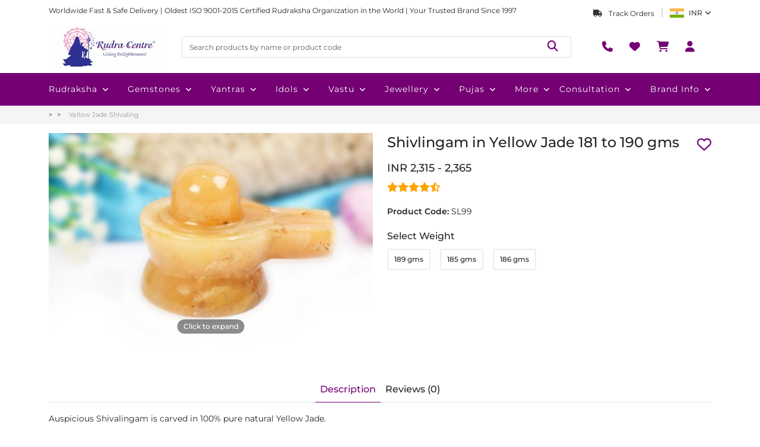

--- FILE ---
content_type: text/html; charset=utf-8
request_url: https://www.rudraksha-ratna.com/buy/shivlingam-in-yellow-jade-181-to-190-gms
body_size: 123543
content:
<!DOCTYPE html><html lang="en" data-critters-container><head>
    <meta charset="utf-8">
    <title>Shivlingam in Yellow Jade - 181 to 190 gms</title>
    <base href="/">
    <meta name="viewport" content="width=device-width, initial-scale=1">
    <link rel="icon" type="image/x-icon" href="/assets/shared/favicon.png">

    <script defer>
      function handleInteraction(event) {
        (function (w, d, s, l, i) {
          w[l] = w[l] || [];
          w[l].push({
            "gtm.start": new Date().getTime(),
            event: "gtm.js",
          });
          var f = d.getElementsByTagName(s)[0],
            j = d.createElement(s),
            dl = l != "dataLayer" ? "&l=" + l : "";
          j.async = true;
          j.src = "https://www.googletagmanager.com/gtm.js?id=" + i + dl;
          f.parentNode.insertBefore(j, f);
        })(window, document, "script", "dataLayer", "GTM-TQVNB4");

        document.removeEventListener("mouseover", handleInteraction);
        document.removeEventListener("touchstart", handleInteraction);
      }

      document.addEventListener("mouseover", handleInteraction);
      document.addEventListener("touchstart", handleInteraction, {
        passive: true,
      });
    </script>

    <link rel="preconnect" href="https://admin.rudraksha-ratna.com">
    <link rel="preconnect" href="https://dont2qcigdrmt.cloudfront.net">
    <link rel="preconnect" href="https://fonts.googleapis.com">
    <link rel="preconnect" href="https://fonts.gstatic.com" crossorigin>
    <style>@font-face{font-family:'Montserrat';font-style:italic;font-weight:100 900;font-display:swap;src:url(https://fonts.gstatic.com/s/montserrat/v31/JTUQjIg1_i6t8kCHKm459WxRxC7mw9c.woff2) format('woff2');unicode-range:U+0460-052F, U+1C80-1C8A, U+20B4, U+2DE0-2DFF, U+A640-A69F, U+FE2E-FE2F;}@font-face{font-family:'Montserrat';font-style:italic;font-weight:100 900;font-display:swap;src:url(https://fonts.gstatic.com/s/montserrat/v31/JTUQjIg1_i6t8kCHKm459WxRzS7mw9c.woff2) format('woff2');unicode-range:U+0301, U+0400-045F, U+0490-0491, U+04B0-04B1, U+2116;}@font-face{font-family:'Montserrat';font-style:italic;font-weight:100 900;font-display:swap;src:url(https://fonts.gstatic.com/s/montserrat/v31/JTUQjIg1_i6t8kCHKm459WxRxi7mw9c.woff2) format('woff2');unicode-range:U+0102-0103, U+0110-0111, U+0128-0129, U+0168-0169, U+01A0-01A1, U+01AF-01B0, U+0300-0301, U+0303-0304, U+0308-0309, U+0323, U+0329, U+1EA0-1EF9, U+20AB;}@font-face{font-family:'Montserrat';font-style:italic;font-weight:100 900;font-display:swap;src:url(https://fonts.gstatic.com/s/montserrat/v31/JTUQjIg1_i6t8kCHKm459WxRxy7mw9c.woff2) format('woff2');unicode-range:U+0100-02BA, U+02BD-02C5, U+02C7-02CC, U+02CE-02D7, U+02DD-02FF, U+0304, U+0308, U+0329, U+1D00-1DBF, U+1E00-1E9F, U+1EF2-1EFF, U+2020, U+20A0-20AB, U+20AD-20C0, U+2113, U+2C60-2C7F, U+A720-A7FF;}@font-face{font-family:'Montserrat';font-style:italic;font-weight:100 900;font-display:swap;src:url(https://fonts.gstatic.com/s/montserrat/v31/JTUQjIg1_i6t8kCHKm459WxRyS7m.woff2) format('woff2');unicode-range:U+0000-00FF, U+0131, U+0152-0153, U+02BB-02BC, U+02C6, U+02DA, U+02DC, U+0304, U+0308, U+0329, U+2000-206F, U+20AC, U+2122, U+2191, U+2193, U+2212, U+2215, U+FEFF, U+FFFD;}@font-face{font-family:'Montserrat';font-style:normal;font-weight:100 900;font-display:swap;src:url(https://fonts.gstatic.com/s/montserrat/v31/JTUSjIg1_i6t8kCHKm459WRhyzbi.woff2) format('woff2');unicode-range:U+0460-052F, U+1C80-1C8A, U+20B4, U+2DE0-2DFF, U+A640-A69F, U+FE2E-FE2F;}@font-face{font-family:'Montserrat';font-style:normal;font-weight:100 900;font-display:swap;src:url(https://fonts.gstatic.com/s/montserrat/v31/JTUSjIg1_i6t8kCHKm459W1hyzbi.woff2) format('woff2');unicode-range:U+0301, U+0400-045F, U+0490-0491, U+04B0-04B1, U+2116;}@font-face{font-family:'Montserrat';font-style:normal;font-weight:100 900;font-display:swap;src:url(https://fonts.gstatic.com/s/montserrat/v31/JTUSjIg1_i6t8kCHKm459WZhyzbi.woff2) format('woff2');unicode-range:U+0102-0103, U+0110-0111, U+0128-0129, U+0168-0169, U+01A0-01A1, U+01AF-01B0, U+0300-0301, U+0303-0304, U+0308-0309, U+0323, U+0329, U+1EA0-1EF9, U+20AB;}@font-face{font-family:'Montserrat';font-style:normal;font-weight:100 900;font-display:swap;src:url(https://fonts.gstatic.com/s/montserrat/v31/JTUSjIg1_i6t8kCHKm459Wdhyzbi.woff2) format('woff2');unicode-range:U+0100-02BA, U+02BD-02C5, U+02C7-02CC, U+02CE-02D7, U+02DD-02FF, U+0304, U+0308, U+0329, U+1D00-1DBF, U+1E00-1E9F, U+1EF2-1EFF, U+2020, U+20A0-20AB, U+20AD-20C0, U+2113, U+2C60-2C7F, U+A720-A7FF;}@font-face{font-family:'Montserrat';font-style:normal;font-weight:100 900;font-display:swap;src:url(https://fonts.gstatic.com/s/montserrat/v31/JTUSjIg1_i6t8kCHKm459Wlhyw.woff2) format('woff2');unicode-range:U+0000-00FF, U+0131, U+0152-0153, U+02BB-02BC, U+02C6, U+02DA, U+02DC, U+0304, U+0308, U+0329, U+2000-206F, U+20AC, U+2122, U+2191, U+2193, U+2212, U+2215, U+FEFF, U+FFFD;}</style>
  <style>@charset "UTF-8";:root{--bs-blue:#0d6efd;--bs-indigo:#6610f2;--bs-purple:#6f42c1;--bs-pink:#d63384;--bs-red:#dc3545;--bs-orange:#fd7e14;--bs-yellow:#ffc107;--bs-green:#198754;--bs-teal:#20c997;--bs-cyan:#0dcaf0;--bs-black:#000;--bs-white:#fff;--bs-gray:#6c757d;--bs-gray-dark:#343a40;--bs-gray-100:#f8f9fa;--bs-gray-200:#e9ecef;--bs-gray-300:#dee2e6;--bs-gray-400:#ced4da;--bs-gray-500:#adb5bd;--bs-gray-600:#6c757d;--bs-gray-700:#495057;--bs-gray-800:#343a40;--bs-gray-900:#212529;--bs-primary:#0d6efd;--bs-secondary:#6c757d;--bs-success:#198754;--bs-info:#0dcaf0;--bs-warning:#ffc107;--bs-danger:#dc3545;--bs-light:#f8f9fa;--bs-dark:#212529;--bs-primary-rgb:13,110,253;--bs-secondary-rgb:108,117,125;--bs-success-rgb:25,135,84;--bs-info-rgb:13,202,240;--bs-warning-rgb:255,193,7;--bs-danger-rgb:220,53,69;--bs-light-rgb:248,249,250;--bs-dark-rgb:33,37,41;--bs-primary-text-emphasis:#052c65;--bs-secondary-text-emphasis:#2b2f32;--bs-success-text-emphasis:#0a3622;--bs-info-text-emphasis:#055160;--bs-warning-text-emphasis:#664d03;--bs-danger-text-emphasis:#58151c;--bs-light-text-emphasis:#495057;--bs-dark-text-emphasis:#495057;--bs-primary-bg-subtle:#cfe2ff;--bs-secondary-bg-subtle:#e2e3e5;--bs-success-bg-subtle:#d1e7dd;--bs-info-bg-subtle:#cff4fc;--bs-warning-bg-subtle:#fff3cd;--bs-danger-bg-subtle:#f8d7da;--bs-light-bg-subtle:#fcfcfd;--bs-dark-bg-subtle:#ced4da;--bs-primary-border-subtle:#9ec5fe;--bs-secondary-border-subtle:#c4c8cb;--bs-success-border-subtle:#a3cfbb;--bs-info-border-subtle:#9eeaf9;--bs-warning-border-subtle:#ffe69c;--bs-danger-border-subtle:#f1aeb5;--bs-light-border-subtle:#e9ecef;--bs-dark-border-subtle:#adb5bd;--bs-white-rgb:255,255,255;--bs-black-rgb:0,0,0;--bs-font-sans-serif:system-ui,-apple-system,"Segoe UI",Roboto,"Helvetica Neue","Noto Sans","Liberation Sans",Arial,sans-serif,"Apple Color Emoji","Segoe UI Emoji","Segoe UI Symbol","Noto Color Emoji";--bs-font-monospace:SFMono-Regular,Menlo,Monaco,Consolas,"Liberation Mono","Courier New",monospace;--bs-gradient:linear-gradient(180deg, rgba(255, 255, 255, .15), rgba(255, 255, 255, 0));--bs-body-font-family:var(--bs-font-sans-serif);--bs-body-font-size:1rem;--bs-body-font-weight:400;--bs-body-line-height:1.5;--bs-body-color:#212529;--bs-body-color-rgb:33,37,41;--bs-body-bg:#fff;--bs-body-bg-rgb:255,255,255;--bs-emphasis-color:#000;--bs-emphasis-color-rgb:0,0,0;--bs-secondary-color:rgba(33, 37, 41, .75);--bs-secondary-color-rgb:33,37,41;--bs-secondary-bg:#e9ecef;--bs-secondary-bg-rgb:233,236,239;--bs-tertiary-color:rgba(33, 37, 41, .5);--bs-tertiary-color-rgb:33,37,41;--bs-tertiary-bg:#f8f9fa;--bs-tertiary-bg-rgb:248,249,250;--bs-heading-color:inherit;--bs-link-color:#0d6efd;--bs-link-color-rgb:13,110,253;--bs-link-decoration:underline;--bs-link-hover-color:#0a58ca;--bs-link-hover-color-rgb:10,88,202;--bs-code-color:#d63384;--bs-highlight-color:#212529;--bs-highlight-bg:#fff3cd;--bs-border-width:1px;--bs-border-style:solid;--bs-border-color:#dee2e6;--bs-border-color-translucent:rgba(0, 0, 0, .175);--bs-border-radius:.375rem;--bs-border-radius-sm:.25rem;--bs-border-radius-lg:.5rem;--bs-border-radius-xl:1rem;--bs-border-radius-xxl:2rem;--bs-border-radius-2xl:var(--bs-border-radius-xxl);--bs-border-radius-pill:50rem;--bs-box-shadow:0 .5rem 1rem rgba(0, 0, 0, .15);--bs-box-shadow-sm:0 .125rem .25rem rgba(0, 0, 0, .075);--bs-box-shadow-lg:0 1rem 3rem rgba(0, 0, 0, .175);--bs-box-shadow-inset:inset 0 1px 2px rgba(0, 0, 0, .075);--bs-focus-ring-width:.25rem;--bs-focus-ring-opacity:.25;--bs-focus-ring-color:rgba(13, 110, 253, .25);--bs-form-valid-color:#198754;--bs-form-valid-border-color:#198754;--bs-form-invalid-color:#dc3545;--bs-form-invalid-border-color:#dc3545}*,:after,:before{box-sizing:border-box}@media (prefers-reduced-motion:no-preference){:root{scroll-behavior:smooth}}body{margin:0;font-family:var(--bs-body-font-family);font-size:var(--bs-body-font-size);font-weight:var(--bs-body-font-weight);line-height:var(--bs-body-line-height);color:var(--bs-body-color);text-align:var(--bs-body-text-align);background-color:var(--bs-body-bg);-webkit-text-size-adjust:100%;-webkit-tap-highlight-color:transparent}h1,h3{margin-top:0;margin-bottom:.5rem;font-weight:500;line-height:1.2;color:var(--bs-heading-color)}h1{font-size:calc(1.375rem + 1.5vw)}@media (min-width:1200px){h1{font-size:2.5rem}}h3{font-size:calc(1.3rem + .6vw)}@media (min-width:1200px){h3{font-size:1.75rem}}p{margin-top:0;margin-bottom:1rem}ul{padding-left:2rem}ul{margin-top:0;margin-bottom:1rem}strong{font-weight:bolder}a{color:rgba(var(--bs-link-color-rgb),var(--bs-link-opacity,1));text-decoration:underline}a:hover{--bs-link-color-rgb:var(--bs-link-hover-color-rgb)}img{vertical-align:middle}table{caption-side:bottom;border-collapse:collapse}th{text-align:inherit;text-align:-webkit-match-parent}tbody,th,thead,tr{border-color:inherit;border-style:solid;border-width:0}label{display:inline-block}button{border-radius:0}button:focus:not(:focus-visible){outline:0}button,input,textarea{margin:0;font-family:inherit;font-size:inherit;line-height:inherit}button{text-transform:none}[type=button],[type=submit],button{-webkit-appearance:button}[type=button]:not(:disabled),[type=submit]:not(:disabled),button:not(:disabled){cursor:pointer}textarea{resize:vertical}iframe{border:0}.img-fluid{max-width:100%;height:auto}.container,.container-lg{--bs-gutter-x:1.5rem;--bs-gutter-y:0;width:100%;padding-right:calc(var(--bs-gutter-x) * .5);padding-left:calc(var(--bs-gutter-x) * .5);margin-right:auto;margin-left:auto}@media (min-width:576px){.container{max-width:540px}}@media (min-width:768px){.container{max-width:720px}}@media (min-width:992px){.container,.container-lg{max-width:960px}}@media (min-width:1200px){.container,.container-lg{max-width:1140px}}@media (min-width:1400px){.container,.container-lg{max-width:1320px}}:root{--bs-breakpoint-xs:0;--bs-breakpoint-sm:576px;--bs-breakpoint-md:768px;--bs-breakpoint-lg:992px;--bs-breakpoint-xl:1200px;--bs-breakpoint-xxl:1400px}.row{--bs-gutter-x:1.5rem;--bs-gutter-y:0;display:flex;flex-wrap:wrap;margin-top:calc(-1 * var(--bs-gutter-y));margin-right:calc(-.5 * var(--bs-gutter-x));margin-left:calc(-.5 * var(--bs-gutter-x))}.row>*{flex-shrink:0;width:100%;max-width:100%;padding-right:calc(var(--bs-gutter-x) * .5);padding-left:calc(var(--bs-gutter-x) * .5);margin-top:var(--bs-gutter-y)}.col{flex:1 0 0%}.col-auto{flex:0 0 auto;width:auto}.col-2{flex:0 0 auto;width:16.66666667%}.col-4{flex:0 0 auto;width:33.33333333%}.col-5{flex:0 0 auto;width:41.66666667%}.col-6{flex:0 0 auto;width:50%}.col-12{flex:0 0 auto;width:100%}.g-0{--bs-gutter-x:0}.g-0{--bs-gutter-y:0}.gx-2{--bs-gutter-x:.5rem}.g-3,.gx-3{--bs-gutter-x:1rem}.g-3,.gy-3{--bs-gutter-y:1rem}.g-4{--bs-gutter-x:1.5rem}.g-4,.gy-4{--bs-gutter-y:1.5rem}.g-5{--bs-gutter-x:3rem}.g-5{--bs-gutter-y:3rem}@media (min-width:768px){.col-md-2{flex:0 0 auto;width:16.66666667%}.col-md-3{flex:0 0 auto;width:25%}.col-md-5{flex:0 0 auto;width:41.66666667%}.col-md-6{flex:0 0 auto;width:50%}.col-md-7{flex:0 0 auto;width:58.33333333%}.col-md-10{flex:0 0 auto;width:83.33333333%}.gy-md-0{--bs-gutter-y:0}.g-md-2{--bs-gutter-x:.5rem}.g-md-2{--bs-gutter-y:.5rem}.gx-md-3{--bs-gutter-x:1rem}}@media (min-width:992px){.col-lg-2{flex:0 0 auto;width:16.66666667%}.col-lg-4{flex:0 0 auto;width:33.33333333%}.col-lg-6{flex:0 0 auto;width:50%}.col-lg-12{flex:0 0 auto;width:100%}}.table{--bs-table-color-type:initial;--bs-table-bg-type:initial;--bs-table-color-state:initial;--bs-table-bg-state:initial;--bs-table-color:var(--bs-emphasis-color);--bs-table-bg:var(--bs-body-bg);--bs-table-border-color:var(--bs-border-color);--bs-table-accent-bg:transparent;--bs-table-striped-color:var(--bs-emphasis-color);--bs-table-striped-bg:rgba(var(--bs-emphasis-color-rgb), .05);--bs-table-active-color:var(--bs-emphasis-color);--bs-table-active-bg:rgba(var(--bs-emphasis-color-rgb), .1);--bs-table-hover-color:var(--bs-emphasis-color);--bs-table-hover-bg:rgba(var(--bs-emphasis-color-rgb), .075);width:100%;margin-bottom:1rem;vertical-align:top;border-color:var(--bs-table-border-color)}.table>:not(caption)>*>*{padding:.5rem;color:var(--bs-table-color-state,var(--bs-table-color-type,var(--bs-table-color)));background-color:var(--bs-table-bg);border-bottom-width:var(--bs-border-width);box-shadow:inset 0 0 0 9999px var(--bs-table-bg-state,var(--bs-table-bg-type,var(--bs-table-accent-bg)))}.table>tbody{vertical-align:inherit}.table>thead{vertical-align:bottom}.table-responsive{overflow-x:auto;-webkit-overflow-scrolling:touch}.form-label{margin-bottom:.5rem}.form-control{display:block;width:100%;padding:.375rem .75rem;font-size:1rem;font-weight:400;line-height:1.5;color:var(--bs-body-color);-webkit-appearance:none;-moz-appearance:none;appearance:none;background-color:var(--bs-body-bg);background-clip:padding-box;border:var(--bs-border-width) solid var(--bs-border-color);border-radius:var(--bs-border-radius);transition:border-color .15s ease-in-out,box-shadow .15s ease-in-out}@media (prefers-reduced-motion:reduce){.form-control{transition:none}}.form-control:focus{color:var(--bs-body-color);background-color:var(--bs-body-bg);border-color:#86b7fe;outline:0;box-shadow:0 0 0 .25rem #0d6efd40}.form-control::-webkit-date-and-time-value{min-width:85px;height:1.5em;margin:0}.form-control::-webkit-datetime-edit{display:block;padding:0}.form-control::-moz-placeholder{color:var(--bs-secondary-color);opacity:1}.form-control::placeholder{color:var(--bs-secondary-color);opacity:1}.form-control:disabled{background-color:var(--bs-secondary-bg);opacity:1}.form-control::-webkit-file-upload-button{padding:.375rem .75rem;margin:-.375rem -.75rem;-webkit-margin-end:.75rem;margin-inline-end:.75rem;color:var(--bs-body-color);background-color:var(--bs-tertiary-bg);pointer-events:none;border-color:inherit;border-style:solid;border-width:0;border-inline-end-width:var(--bs-border-width);border-radius:0;-webkit-transition:color .15s ease-in-out,background-color .15s ease-in-out,border-color .15s ease-in-out,box-shadow .15s ease-in-out;transition:color .15s ease-in-out,background-color .15s ease-in-out,border-color .15s ease-in-out,box-shadow .15s ease-in-out}.form-control::file-selector-button{padding:.375rem .75rem;margin:-.375rem -.75rem;-webkit-margin-end:.75rem;margin-inline-end:.75rem;color:var(--bs-body-color);background-color:var(--bs-tertiary-bg);pointer-events:none;border-color:inherit;border-style:solid;border-width:0;border-inline-end-width:var(--bs-border-width);border-radius:0;transition:color .15s ease-in-out,background-color .15s ease-in-out,border-color .15s ease-in-out,box-shadow .15s ease-in-out}@media (prefers-reduced-motion:reduce){.form-control::-webkit-file-upload-button{-webkit-transition:none;transition:none}.form-control::file-selector-button{transition:none}}.form-control:hover:not(:disabled):not([readonly])::-webkit-file-upload-button{background-color:var(--bs-secondary-bg)}.form-control:hover:not(:disabled):not([readonly])::file-selector-button{background-color:var(--bs-secondary-bg)}textarea.form-control{min-height:calc(1.5em + .75rem + calc(var(--bs-border-width) * 2))}.fade{transition:opacity .15s linear}@media (prefers-reduced-motion:reduce){.fade{transition:none}}.fade:not(.show){opacity:0}.nav{--bs-nav-link-padding-x:1rem;--bs-nav-link-padding-y:.5rem;--bs-nav-link-font-weight: ;--bs-nav-link-color:var(--bs-link-color);--bs-nav-link-hover-color:var(--bs-link-hover-color);--bs-nav-link-disabled-color:var(--bs-secondary-color);display:flex;flex-wrap:wrap;padding-left:0;margin-bottom:0;list-style:none}.nav-link{display:block;padding:var(--bs-nav-link-padding-y) var(--bs-nav-link-padding-x);font-size:var(--bs-nav-link-font-size);font-weight:var(--bs-nav-link-font-weight);color:var(--bs-nav-link-color);text-decoration:none;background:0 0;border:0;transition:color .15s ease-in-out,background-color .15s ease-in-out,border-color .15s ease-in-out}@media (prefers-reduced-motion:reduce){.nav-link{transition:none}}.nav-link:focus,.nav-link:hover{color:var(--bs-nav-link-hover-color)}.nav-link:focus-visible{outline:0;box-shadow:0 0 0 .25rem #0d6efd40}.nav-link:disabled{color:var(--bs-nav-link-disabled-color);pointer-events:none;cursor:default}.nav-tabs{--bs-nav-tabs-border-width:var(--bs-border-width);--bs-nav-tabs-border-color:var(--bs-border-color);--bs-nav-tabs-border-radius:var(--bs-border-radius);--bs-nav-tabs-link-hover-border-color:var(--bs-secondary-bg) var(--bs-secondary-bg) var(--bs-border-color);--bs-nav-tabs-link-active-color:var(--bs-emphasis-color);--bs-nav-tabs-link-active-bg:var(--bs-body-bg);--bs-nav-tabs-link-active-border-color:var(--bs-border-color) var(--bs-border-color) var(--bs-body-bg);border-bottom:var(--bs-nav-tabs-border-width) solid var(--bs-nav-tabs-border-color)}.nav-tabs .nav-link{margin-bottom:calc(-1 * var(--bs-nav-tabs-border-width));border:var(--bs-nav-tabs-border-width) solid transparent;border-top-left-radius:var(--bs-nav-tabs-border-radius);border-top-right-radius:var(--bs-nav-tabs-border-radius)}.nav-tabs .nav-link:focus,.nav-tabs .nav-link:hover{isolation:isolate;border-color:var(--bs-nav-tabs-link-hover-border-color)}.nav-tabs .nav-link.active{color:var(--bs-nav-tabs-link-active-color);background-color:var(--bs-nav-tabs-link-active-bg);border-color:var(--bs-nav-tabs-link-active-border-color)}.tab-content>.tab-pane{display:none}.tab-content>.active{display:block}.breadcrumb{--bs-breadcrumb-padding-x:0;--bs-breadcrumb-padding-y:0;--bs-breadcrumb-margin-bottom:1rem;--bs-breadcrumb-bg: ;--bs-breadcrumb-border-radius: ;--bs-breadcrumb-divider-color:var(--bs-secondary-color);--bs-breadcrumb-item-padding-x:.5rem;--bs-breadcrumb-item-active-color:var(--bs-secondary-color);display:flex;flex-wrap:wrap;padding:var(--bs-breadcrumb-padding-y) var(--bs-breadcrumb-padding-x);margin-bottom:var(--bs-breadcrumb-margin-bottom);font-size:var(--bs-breadcrumb-font-size);list-style:none;background-color:var(--bs-breadcrumb-bg);border-radius:var(--bs-breadcrumb-border-radius)}.breadcrumb-item+.breadcrumb-item{padding-left:var(--bs-breadcrumb-item-padding-x)}.breadcrumb-item+.breadcrumb-item:before{float:left;padding-right:var(--bs-breadcrumb-item-padding-x);color:var(--bs-breadcrumb-divider-color);content:var(--bs-breadcrumb-divider, "/")}.breadcrumb-item.active{color:var(--bs-breadcrumb-item-active-color)}.btn-close{--bs-btn-close-color:#000;--bs-btn-close-bg:url("data:image/svg+xml,%3csvg xmlns='http://www.w3.org/2000/svg' viewBox='0 0 16 16' fill='%23000'%3e%3cpath d='M.293.293a1 1 0 0 1 1.414 0L8 6.586 14.293.293a1 1 0 1 1 1.414 1.414L9.414 8l6.293 6.293a1 1 0 0 1-1.414 1.414L8 9.414l-6.293 6.293a1 1 0 0 1-1.414-1.414L6.586 8 .293 1.707a1 1 0 0 1 0-1.414z'/%3e%3c/svg%3e");--bs-btn-close-opacity:.5;--bs-btn-close-hover-opacity:.75;--bs-btn-close-focus-shadow:0 0 0 .25rem rgba(13, 110, 253, .25);--bs-btn-close-focus-opacity:1;--bs-btn-close-disabled-opacity:.25;--bs-btn-close-white-filter:invert(1) grayscale(100%) brightness(200%);box-sizing:content-box;width:1em;height:1em;padding:.25em;color:var(--bs-btn-close-color);background:transparent var(--bs-btn-close-bg) center/1em auto no-repeat;border:0;border-radius:.375rem;opacity:var(--bs-btn-close-opacity)}.btn-close:hover{color:var(--bs-btn-close-color);text-decoration:none;opacity:var(--bs-btn-close-hover-opacity)}.btn-close:focus{outline:0;box-shadow:var(--bs-btn-close-focus-shadow);opacity:var(--bs-btn-close-focus-opacity)}.btn-close:disabled{pointer-events:none;-webkit-user-select:none;-moz-user-select:none;user-select:none;opacity:var(--bs-btn-close-disabled-opacity)}.modal{--bs-modal-zindex:1055;--bs-modal-width:500px;--bs-modal-padding:1rem;--bs-modal-margin:.5rem;--bs-modal-color: ;--bs-modal-bg:var(--bs-body-bg);--bs-modal-border-color:var(--bs-border-color-translucent);--bs-modal-border-width:var(--bs-border-width);--bs-modal-border-radius:var(--bs-border-radius-lg);--bs-modal-box-shadow:var(--bs-box-shadow-sm);--bs-modal-inner-border-radius:calc(var(--bs-border-radius-lg) - (var(--bs-border-width)));--bs-modal-header-padding-x:1rem;--bs-modal-header-padding-y:1rem;--bs-modal-header-padding:1rem 1rem;--bs-modal-header-border-color:var(--bs-border-color);--bs-modal-header-border-width:var(--bs-border-width);--bs-modal-title-line-height:1.5;--bs-modal-footer-gap:.5rem;--bs-modal-footer-bg: ;--bs-modal-footer-border-color:var(--bs-border-color);--bs-modal-footer-border-width:var(--bs-border-width);position:fixed;top:0;left:0;z-index:var(--bs-modal-zindex);display:none;width:100%;height:100%;overflow-x:hidden;overflow-y:auto;outline:0}.modal-dialog{position:relative;width:auto;margin:var(--bs-modal-margin);pointer-events:none}.modal.fade .modal-dialog{transition:transform .3s ease-out;transform:translateY(-50px)}@media (prefers-reduced-motion:reduce){.modal.fade .modal-dialog{transition:none}}.modal-content{position:relative;display:flex;flex-direction:column;width:100%;color:var(--bs-modal-color);pointer-events:auto;background-color:var(--bs-modal-bg);background-clip:padding-box;border:var(--bs-modal-border-width) solid var(--bs-modal-border-color);border-radius:var(--bs-modal-border-radius);outline:0}.modal-header{display:flex;flex-shrink:0;align-items:center;padding:var(--bs-modal-header-padding);border-bottom:var(--bs-modal-header-border-width) solid var(--bs-modal-header-border-color);border-top-left-radius:var(--bs-modal-inner-border-radius);border-top-right-radius:var(--bs-modal-inner-border-radius)}.modal-header .btn-close{padding:calc(var(--bs-modal-header-padding-y) * .5) calc(var(--bs-modal-header-padding-x) * .5);margin:calc(-.5 * var(--bs-modal-header-padding-y)) calc(-.5 * var(--bs-modal-header-padding-x)) calc(-.5 * var(--bs-modal-header-padding-y)) auto}.modal-title{margin-bottom:0;line-height:var(--bs-modal-title-line-height)}.modal-body{position:relative;flex:1 1 auto;padding:var(--bs-modal-padding)}@media (min-width:576px){.modal{--bs-modal-margin:1.75rem;--bs-modal-box-shadow:var(--bs-box-shadow)}.modal-dialog{max-width:var(--bs-modal-width);margin-right:auto;margin-left:auto}}@media (min-width:992px){.modal-lg,.modal-xl{--bs-modal-width:800px}}@media (min-width:1200px){.modal-xl{--bs-modal-width:1140px}}.offcanvas{--bs-offcanvas-zindex:1045;--bs-offcanvas-width:400px;--bs-offcanvas-height:30vh;--bs-offcanvas-padding-x:1rem;--bs-offcanvas-padding-y:1rem;--bs-offcanvas-color:var(--bs-body-color);--bs-offcanvas-bg:var(--bs-body-bg);--bs-offcanvas-border-width:var(--bs-border-width);--bs-offcanvas-border-color:var(--bs-border-color-translucent);--bs-offcanvas-box-shadow:var(--bs-box-shadow-sm);--bs-offcanvas-transition:transform .3s ease-in-out;--bs-offcanvas-title-line-height:1.5}.offcanvas{position:fixed;bottom:0;z-index:var(--bs-offcanvas-zindex);display:flex;flex-direction:column;max-width:100%;color:var(--bs-offcanvas-color);visibility:hidden;background-color:var(--bs-offcanvas-bg);background-clip:padding-box;outline:0;transition:var(--bs-offcanvas-transition)}@media (prefers-reduced-motion:reduce){.offcanvas{transition:none}}.offcanvas.offcanvas-start{top:0;left:0;width:var(--bs-offcanvas-width);border-right:var(--bs-offcanvas-border-width) solid var(--bs-offcanvas-border-color);transform:translate(-100%)}.offcanvas.offcanvas-end{top:0;right:0;width:var(--bs-offcanvas-width);border-left:var(--bs-offcanvas-border-width) solid var(--bs-offcanvas-border-color);transform:translate(100%)}.offcanvas-header{display:flex;align-items:center;padding:var(--bs-offcanvas-padding-y) var(--bs-offcanvas-padding-x)}.offcanvas-header .btn-close{padding:calc(var(--bs-offcanvas-padding-y) * .5) calc(var(--bs-offcanvas-padding-x) * .5);margin:calc(-.5 * var(--bs-offcanvas-padding-y)) calc(-.5 * var(--bs-offcanvas-padding-x)) calc(-.5 * var(--bs-offcanvas-padding-y)) auto}.offcanvas-title{margin-bottom:0;line-height:var(--bs-offcanvas-title-line-height)}.offcanvas-body{flex-grow:1;padding:var(--bs-offcanvas-padding-y) var(--bs-offcanvas-padding-x);overflow-y:auto}.align-middle{vertical-align:middle!important}.d-block{display:block!important}.d-flex{display:flex!important}.d-none{display:none!important}.position-relative{position:relative!important}.border{border:var(--bs-border-width) var(--bs-border-style) var(--bs-border-color)!important}.w-100{width:100%!important}.h-100{height:100%!important}.flex-column{flex-direction:column!important}.justify-content-end{justify-content:flex-end!important}.justify-content-center{justify-content:center!important}.justify-content-between{justify-content:space-between!important}.align-items-center{align-items:center!important}.order-1{order:1!important}.order-2{order:2!important}.order-3{order:3!important}.mx-4{margin-right:1.5rem!important;margin-left:1.5rem!important}.my-1{margin-top:.25rem!important;margin-bottom:.25rem!important}.my-2{margin-top:.5rem!important;margin-bottom:.5rem!important}.my-3{margin-top:1rem!important;margin-bottom:1rem!important}.mt-3{margin-top:1rem!important}.mt-4{margin-top:1.5rem!important}.mt-5{margin-top:3rem!important}.me-1{margin-right:.25rem!important}.me-2{margin-right:.5rem!important}.me-3{margin-right:1rem!important}.mb-0{margin-bottom:0!important}.mb-1{margin-bottom:.25rem!important}.mb-2{margin-bottom:.5rem!important}.mb-3{margin-bottom:1rem!important}.mb-4{margin-bottom:1.5rem!important}.mb-5{margin-bottom:3rem!important}.ms-1{margin-left:.25rem!important}.ms-2{margin-left:.5rem!important}.p-0{padding:0!important}.py-0{padding-top:0!important;padding-bottom:0!important}.py-2{padding-top:.5rem!important;padding-bottom:.5rem!important}.pt-3{padding-top:1rem!important}.ps-0{padding-left:0!important}.text-center{text-align:center!important}.text-white{--bs-text-opacity:1;color:rgba(var(--bs-white-rgb),var(--bs-text-opacity))!important}@media (min-width:768px){.d-md-block{display:block!important}.order-md-1{order:1!important}.order-md-3{order:3!important}.mt-md-0{margin-top:0!important}.mb-md-0{margin-bottom:0!important}.mb-md-4{margin-bottom:1.5rem!important}.px-md-4{padding-right:1.5rem!important;padding-left:1.5rem!important}}@media (min-width:992px){.mb-lg-2{margin-bottom:.5rem!important}}.owl-carousel,.owl-carousel .owl-item{-webkit-tap-highlight-color:transparent;position:relative}.owl-carousel{display:none;width:100%;z-index:1}.owl-carousel .owl-stage{position:relative;-ms-touch-action:pan-Y;touch-action:manipulation;-moz-backface-visibility:hidden}.owl-carousel .owl-stage:after{content:".";display:block;clear:both;visibility:hidden;line-height:0;height:0}.owl-carousel .owl-stage-outer{position:relative;overflow:hidden;-webkit-transform:translate3d(0,0,0)}.owl-carousel .owl-item{-webkit-backface-visibility:hidden;-moz-backface-visibility:hidden;-ms-backface-visibility:hidden;-webkit-transform:translate3d(0,0,0);-moz-transform:translate3d(0,0,0);-ms-transform:translate3d(0,0,0)}.owl-carousel .owl-item{min-height:1px;float:left;-webkit-backface-visibility:hidden;-webkit-touch-callout:none}.owl-carousel .owl-item img{display:block;width:100%}.owl-carousel .owl-dots.disabled,.owl-carousel .owl-nav.disabled{display:none}.owl-carousel.owl-loaded{display:block}.owl-carousel .owl-nav .owl-next,.owl-carousel .owl-nav .owl-prev{cursor:pointer;-webkit-user-select:none;-khtml-user-select:none;-moz-user-select:none;-ms-user-select:none;user-select:none}.owl-carousel.owl-drag .owl-item{-ms-touch-action:pan-y;touch-action:pan-y;-webkit-user-select:none;-moz-user-select:none;-ms-user-select:none;user-select:none}.owl-theme .owl-dots,.owl-theme .owl-nav{text-align:center;-webkit-tap-highlight-color:transparent}.owl-theme .owl-nav{margin-top:10px}.owl-theme .owl-nav [class*=owl-]{color:#fff;font-size:14px;margin:5px;padding:4px 7px;background:#d6d6d6;display:inline-block;cursor:pointer;border-radius:3px}.owl-theme .owl-nav [class*=owl-]:hover{background:#869791;color:#fff;text-decoration:none}.owl-theme .owl-nav.disabled+.owl-dots{margin-top:10px}.fa{font-family:var(--fa-style-family,"Font Awesome 6 Free");font-weight:var(--fa-style,900)}.fa,.fa-brands,.fa-regular,.fa-solid{-moz-osx-font-smoothing:grayscale;-webkit-font-smoothing:antialiased;display:var(--fa-display,inline-block);font-style:normal;font-variant:normal;line-height:1;text-rendering:auto}.fa-regular,.fa-solid{font-family:"Font Awesome 6 Free"}.fa-brands{font-family:"Font Awesome 6 Brands"}@-webkit-keyframes fa-beat{0%,90%{-webkit-transform:scale(1);transform:scale(1)}45%{-webkit-transform:scale(var(--fa-beat-scale,1.25));transform:scale(var(--fa-beat-scale,1.25))}}@-webkit-keyframes fa-bounce{0%{-webkit-transform:scale(1) translateY(0);transform:scale(1) translateY(0)}10%{-webkit-transform:scale(var(--fa-bounce-start-scale-x,1.1),var(--fa-bounce-start-scale-y,.9)) translateY(0);transform:scale(var(--fa-bounce-start-scale-x,1.1),var(--fa-bounce-start-scale-y,.9)) translateY(0)}30%{-webkit-transform:scale(var(--fa-bounce-jump-scale-x,.9),var(--fa-bounce-jump-scale-y,1.1)) translateY(var(--fa-bounce-height,-.5em));transform:scale(var(--fa-bounce-jump-scale-x,.9),var(--fa-bounce-jump-scale-y,1.1)) translateY(var(--fa-bounce-height,-.5em))}50%{-webkit-transform:scale(var(--fa-bounce-land-scale-x,1.05),var(--fa-bounce-land-scale-y,.95)) translateY(0);transform:scale(var(--fa-bounce-land-scale-x,1.05),var(--fa-bounce-land-scale-y,.95)) translateY(0)}57%{-webkit-transform:scale(1) translateY(var(--fa-bounce-rebound,-.125em));transform:scale(1) translateY(var(--fa-bounce-rebound,-.125em))}64%{-webkit-transform:scale(1) translateY(0);transform:scale(1) translateY(0)}to{-webkit-transform:scale(1) translateY(0);transform:scale(1) translateY(0)}}@-webkit-keyframes fa-fade{50%{opacity:var(--fa-fade-opacity,.4)}}@-webkit-keyframes fa-beat-fade{0%,to{opacity:var(--fa-beat-fade-opacity,.4);-webkit-transform:scale(1);transform:scale(1)}50%{opacity:1;-webkit-transform:scale(var(--fa-beat-fade-scale,1.125));transform:scale(var(--fa-beat-fade-scale,1.125))}}@-webkit-keyframes fa-flip{50%{-webkit-transform:rotate3d(var(--fa-flip-x,0),var(--fa-flip-y,1),var(--fa-flip-z,0),var(--fa-flip-angle,-180deg));transform:rotate3d(var(--fa-flip-x,0),var(--fa-flip-y,1),var(--fa-flip-z,0),var(--fa-flip-angle,-180deg))}}@-webkit-keyframes fa-shake{0%{-webkit-transform:rotate(-15deg);transform:rotate(-15deg)}4%{-webkit-transform:rotate(15deg);transform:rotate(15deg)}8%,24%{-webkit-transform:rotate(-18deg);transform:rotate(-18deg)}12%,28%{-webkit-transform:rotate(18deg);transform:rotate(18deg)}16%{-webkit-transform:rotate(-22deg);transform:rotate(-22deg)}20%{-webkit-transform:rotate(22deg);transform:rotate(22deg)}32%{-webkit-transform:rotate(-12deg);transform:rotate(-12deg)}36%{-webkit-transform:rotate(12deg);transform:rotate(12deg)}40%,to{-webkit-transform:rotate(0deg);transform:rotate(0)}}@-webkit-keyframes fa-spin{0%{-webkit-transform:rotate(0deg);transform:rotate(0)}to{-webkit-transform:rotate(1turn);transform:rotate(1turn)}}.fa-bars:before{content:"\f0c9"}.fa-user:before{content:"\f007"}.fa-star:before{content:"\f005"}.fa-star-half-alt:before{content:"\f5c0"}.fa-heart:before{content:"\f004"}.fa-phone:before{content:"\f095"}.fa-envelope:before{content:"\f0e0"}.fa-truck:before{content:"\f0d1"}.fa-cart-shopping:before{content:"\f07a"}.fa-angle-down:before{content:"\f107"}.fa-magnifying-glass:before{content:"\f002"}:root{--fa-style-family-brands:"Font Awesome 6 Brands";--fa-font-brands:normal 400 1em/1 "Font Awesome 6 Brands"}@font-face{font-family:"Font Awesome 6 Brands";font-style:normal;font-weight:400;font-display:block;src:url("./media/fa-brands-400-Q5MHU2AU.woff2") format("woff2"),url("./media/fa-brands-400-LUMNIJ6A.ttf") format("truetype")}.fa-brands{font-weight:400}.fa-linkedin-in:before{content:"\f0e1"}.fa-facebook-f:before{content:"\f39e"}.fa-instagram:before{content:"\f16d"}.fa-whatsapp:before{content:"\f232"}.fa-youtube:before{content:"\f167"}:root{--fa-font-regular:normal 400 1em/1 "Font Awesome 6 Free"}@font-face{font-family:"Font Awesome 6 Free";font-style:normal;font-weight:400;font-display:block;src:url("./media/fa-regular-400-HTG32PIJ.woff2") format("woff2"),url("./media/fa-regular-400-QFECZVGZ.ttf") format("truetype")}.fa-regular{font-weight:400}:root{--fa-style-family-classic:"Font Awesome 6 Free";--fa-font-solid:normal 900 1em/1 "Font Awesome 6 Free"}@font-face{font-family:"Font Awesome 6 Free";font-style:normal;font-weight:900;font-display:block;src:url("./media/fa-solid-900-BMGMRJW7.woff2") format("woff2"),url("./media/fa-solid-900-NHJRIGXE.ttf") format("truetype")}.fa-solid{font-weight:900}.ng-select .ng-has-value .ng-placeholder{display:none}.ng-select .ng-select-container{color:#333;background-color:#fff;border-radius:4px;border:1px solid #ccc;min-height:36px;align-items:center}.ng-select .ng-select-container:hover{box-shadow:0 1px #0000000f}.ng-select .ng-select-container .ng-value-container{align-items:center;padding-left:10px}.ng-select .ng-select-container .ng-value-container .ng-placeholder{color:#999}.ng-select.ng-select-single .ng-select-container{height:36px}.ng-select.ng-select-single .ng-select-container .ng-value-container .ng-input{top:5px;left:0;padding-left:10px;padding-right:50px}.ng-select .ng-arrow-wrapper{width:25px;padding-right:5px}.ng-select .ng-arrow-wrapper:hover .ng-arrow{border-top-color:#666}.ng-select .ng-arrow-wrapper .ng-arrow{border-color:#999 transparent transparent;border-style:solid;border-width:5px 5px 2.5px}:root{--f-button-width: 40px;--f-button-height: 40px;--f-button-border: 0;--f-button-border-radius: 0;--f-button-color: #374151;--f-button-bg: #f8f8f8;--f-button-shadow: none;--f-button-transition: all .15s ease;--f-button-transform: none;--f-button-outline-width: 1px;--f-button-outline-color: rgba(0, 0, 0, .7);--f-button-svg-width: 20px;--f-button-svg-height: 20px;--f-button-svg-stroke-width: 1.5;--f-button-svg-fill: none;--f-button-svg-filter: none;--f-button-svg-opacity: 1;--f-button-svg-disabled-opacity: .5;--f-button-svg-transition: opacity .15s ease;--f-button-svg-transform: none}:root{--f-spinner-color-1: rgba(0, 0, 0, .1);--f-spinner-color-2: rgba(17, 24, 28, .8);--f-spinner-width: 50px;--f-spinner-height: 50px;--f-spinner-border-radius: 50%;--f-spinner-border-width: 4px}:root{--f-thumbs-gap: 8px;--f-thumbs-margin: 0;--f-thumbs-padding-x: 8px;--f-thumbs-padding-y: 8px;--f-thumbs-z-index: 1;--f-thumb-width: 96px;--f-thumb-height: 72px;--f-thumb-clip-width: 46px;--f-thumb-extra-gap: 16px;--f-thumb-fit: cover;--f-thumb-opacity: 1;--f-thumb-transition: opacity .3s ease, transform .15s ease;--f-thumb-border: none;--f-thumb-border-radius: 4px;--f-thumb-transfors: none;--f-thumb-shadow: none;--f-thumb-bg: linear-gradient(rgba(0, 0, 0, .1), rgba(0, 0, 0, .05));--f-thumb-focus-shadow: inset 0 0 0 .8px #222, inset 0 0 0 2.25px #fff;--f-thumb-selected-shadow: inset 0 0 0 .8px #222, inset 0 0 0 2.25px #fff}:root{--f-progressbar-height: 3px;--f-progressbar-color: var(--f-carousel-theme-color, #575ad6);--f-progressbar-opacity: 1;--f-progressbar-z-index: 30}*{margin:0;padding:0;box-sizing:border-box;-webkit-user-select:none;user-select:none}body{background-color:#fff;font: 16px Montserrat,sans-serif;line-height:1.7;overflow-x:hidden;font-weight:400}@media screen and (max-width: 992px){body{padding-top:70px}}img{display:block}a,button{display:inline-block;text-decoration:none}button:disabled{cursor:not-allowed;opacity:.6}a:focus-visible{outline:none}button{background-color:transparent;border:none}p,ul{margin:0;padding:0}i{color:#333}strong{font-weight:600}.page-title-section ul{padding-left:20px}.page-title-section a{color:#740074}.rc-btn{display:inline-block;font-size:12px;font-weight:600;border:2px solid #740074;background-color:#740074;color:#fff;line-height:24px;padding:10px 30px;text-align:center;white-space:nowrap;text-transform:uppercase;letter-spacing:1.4px;border-radius:4px}.rc-btn.border-btn{background-color:transparent;color:#740074;border-color:#740074}.m-0-auto{margin:0 auto}.grey-page-header{background:#f5f5f5;padding:30px 0}.page-title .breadcrumb{margin-bottom:0;padding:0}.page-title .breadcrumb .breadcrumb-item,.page-title .breadcrumb .breadcrumb-item a{font-size:11px;font-weight:400;color:#999;text-decoration:none;padding-left:0}.page-title .breadcrumb .breadcrumb-item a{padding-left:6px}.page-title .breadcrumb .breadcrumb-item a:hover,.page-title .breadcrumb .breadcrumb-item.active{color:#333}.page-title .breadcrumb .breadcrumb-item+.breadcrumb-item:before{content:">";color:#333}.home-title-main{font-size:26px;font-weight:600;color:#222;margin-bottom:25px}.star-rating .rating-group{display:inline-flex}.star-rating .rating__icon{pointer-events:none}.star-rating .rating__input{position:absolute!important;left:-9999px!important}.star-rating .rating__input--none{display:none}.star-rating .rating__label{cursor:pointer;padding:0 .1em;font-size:1rem;margin-bottom:0}.star-rating .rating__icon--star{color:orange}.star-rating .rating__input:checked~.rating__label .rating__icon--star{color:#ddd}.star-rating.selection .rating-group:hover .rating__label .rating__icon--star{color:orange}.star-rating.selection .rating__input:hover~.rating__label .rating__icon--star{color:#ddd}.star-rating .star-checked{color:orange}.custom-scrollbar::-webkit-scrollbar-track{-webkit-box-shadow:inset 0 0 6px rgba(0,0,0,.3);border-radius:10px;background-color:#f5f5f5}.custom-scrollbar::-webkit-scrollbar{width:6px;background-color:#f5f5f5}.custom-scrollbar::-webkit-scrollbar-thumb{border-radius:10px;-webkit-box-shadow:inset 0 0 6px rgba(0,0,0,.3);background-color:#e3cce3}textarea{resize:none}.rc-font{font-family:Montserrat,sans-serif!important}.rc-font a,.rc-font a *{color:#740074!important}.category-content p{font-size:14px;margin-bottom:12px}.category-content a{font-size:14px}label.form-label{font-size:14px;font-weight:500;letter-spacing:1.6px;color:#333;margin-bottom:0}input.form-control{border:var(--bs-border-width) solid transparent;border-bottom-color:var(--bs-border-color);border-radius:0;font-size:12px;height:36px}textarea.form-control{border:var(--bs-border-width) solid transparent;border-bottom-color:var(--bs-border-color);border-radius:0;font-size:12px}.form-control:focus{border:var(--bs-border-width) solid transparent;border-bottom-color:var(--bs-border-color);box-shadow:none}.form-control:disabled{background-color:#f9f9f9}.offcanvas{z-index:2147483646}.modal-title{font-size:1.25rem;font-weight:500}.owl-theme .owl-nav [class*=owl-]{color:#333;font-size:50px;padding:0;background:transparent;border-radius:0}.owl-theme .owl-nav [class*=owl-]:hover{background:transparent;color:#333}.ng-select .ng-select-container{border-color:transparent;border-bottom-color:#dee2e6;border-radius:0;cursor:pointer!important}.ng-value-container .ng-value-label,.ng-select .ng-select-container .ng-value-container .ng-placeholder{font-family:Montserrat,sans-serif;font-size:12px}@media only screen and (min-width: 300px) and (max-width: 768px){.grey-page-header{padding:6px 0}.page-title .breadcrumb{margin-bottom:0}.home-title-main{font-size:20px;margin-bottom:10px}}
</style><link rel="stylesheet" href="styles-HROFCLJ5.css" media="print" onload="this.media='all'"><noscript><link rel="stylesheet" href="styles-HROFCLJ5.css"></noscript><link rel="modulepreload" href="chunk-AX44CYZH.js"><link rel="modulepreload" href="chunk-BN7DTQA3.js"><link rel="modulepreload" href="chunk-Z3HHUWIP.js"><link rel="modulepreload" href="chunk-O6C5MU5Y.js"><link rel="modulepreload" href="chunk-DX2ACZSI.js"><link rel="modulepreload" href="chunk-T2IEKEZP.js"><link rel="modulepreload" href="chunk-PWKC6FYI.js"><link rel="modulepreload" href="chunk-D73JH2Y2.js"><link rel="modulepreload" href="chunk-AE5IDD77.js"><link rel="modulepreload" href="chunk-5O3I3B6R.js"><link rel="modulepreload" href="chunk-NY2OHWPO.js"><link rel="modulepreload" href="chunk-FDKUGXFZ.js"><link rel="modulepreload" href="chunk-Q6LKCWYX.js"><link rel="modulepreload" href="chunk-QRO3IOML.js"><link rel="modulepreload" href="chunk-JAYBPNBF.js"><link rel="modulepreload" href="chunk-CF4RKN6H.js"><link rel="modulepreload" href="chunk-3DBZGZ5H.js"><link rel="modulepreload" href="chunk-WXI33M2S.js"><link rel="modulepreload" href="chunk-VXACFBOM.js"><link rel="modulepreload" href="chunk-OSBPTGNH.js"><link rel="modulepreload" href="chunk-5WK33CEB.js"><style ng-app-id="ng">.subtitle[_ngcontent-ng-c1202015791]{font-size:20px;font-weight:500}.sticky-images[_ngcontent-ng-c1202015791]{position:sticky;top:calc(1.5rem + 56px)}.iframe-wrapper[_ngcontent-ng-c1202015791]{width:100%;aspect-ratio:1280 / 850}.iframe-wrapper[_ngcontent-ng-c1202015791]   iframe[_ngcontent-ng-c1202015791]{width:100%;height:100%;display:block}.product-image-carousel[_ngcontent-ng-c1202015791]{position:relative}.product-image-carousel[_ngcontent-ng-c1202015791]   .product-thumbnail[_ngcontent-ng-c1202015791]{cursor:pointer;border:1px solid #ebebeb}.product-title[_ngcontent-ng-c1202015791]   h1[_ngcontent-ng-c1202015791], .product-title[_ngcontent-ng-c1202015791]   button[_ngcontent-ng-c1202015791]{font-size:clamp(24px,1.75vw,32px)}.product-price[_ngcontent-ng-c1202015791]{font-size:18px;font-weight:500}.short-desc[_ngcontent-ng-c1202015791], .product-details[_ngcontent-ng-c1202015791]   p[_ngcontent-ng-c1202015791]{font-size:14px}.product-details[_ngcontent-ng-c1202015791]   p[_ngcontent-ng-c1202015791]   span[_ngcontent-ng-c1202015791]{font-weight:600}.selection-heading[_ngcontent-ng-c1202015791]{font-size:16px;font-weight:500;margin-bottom:8px}.rpb-selection-row[_ngcontent-ng-c1202015791]   .wrapper[_ngcontent-ng-c1202015791]{height:100%;padding:6px 0;border-radius:4px;border:2px solid transparent;position:relative;cursor:pointer}.rpb-selection-row[_ngcontent-ng-c1202015791]   .wrapper[_ngcontent-ng-c1202015791]   .marker[_ngcontent-ng-c1202015791], .rpb-design[_ngcontent-ng-c1202015791]   .marker[_ngcontent-ng-c1202015791]{border-radius:50%;background-color:#fff;border:1px solid #ccc;position:absolute;top:6px;left:6px}.rpb-selection-row[_ngcontent-ng-c1202015791]   .wrapper[_ngcontent-ng-c1202015791]   .marker[_ngcontent-ng-c1202015791]:after, .rpb-design[_ngcontent-ng-c1202015791]   .marker[_ngcontent-ng-c1202015791]:after{content:"";border-radius:50%;background-color:#740074;position:absolute;top:50%;left:50%;transform:translate(-50%,-50%)}.rpb-selection-row[_ngcontent-ng-c1202015791]   .wrapper[_ngcontent-ng-c1202015791]:hover{box-shadow:0 10px 20px #0000000d}.rpb-selection-row[_ngcontent-ng-c1202015791]   .wrapper.active[_ngcontent-ng-c1202015791]{background-color:#7400740f;border-color:#7400744a}.rpb-selection-row[_ngcontent-ng-c1202015791]   .wrapper[_ngcontent-ng-c1202015791]:hover   .marker[_ngcontent-ng-c1202015791], .rpb-selection-row[_ngcontent-ng-c1202015791]   .wrapper.active[_ngcontent-ng-c1202015791]   .marker[_ngcontent-ng-c1202015791], .rpb-design[_ngcontent-ng-c1202015791]:hover   .marker[_ngcontent-ng-c1202015791], .rpb-design.active[_ngcontent-ng-c1202015791]   .marker[_ngcontent-ng-c1202015791]{width:16px;height:16px}.rpb-selection-row[_ngcontent-ng-c1202015791]   .wrapper[_ngcontent-ng-c1202015791]:hover   .marker[_ngcontent-ng-c1202015791]:after, .rpb-design[_ngcontent-ng-c1202015791]:hover   .marker[_ngcontent-ng-c1202015791]:after{width:6px;height:6px}.rpb-selection-row[_ngcontent-ng-c1202015791]   .wrapper.active[_ngcontent-ng-c1202015791]   .marker[_ngcontent-ng-c1202015791]:after, .rpb-design.active[_ngcontent-ng-c1202015791]   .marker[_ngcontent-ng-c1202015791]:after{width:9px;height:9px}.rpb-design.active[_ngcontent-ng-c1202015791]{background-color:#7400740f;border:1px solid #740074;border-radius:6px;overflow:hidden}.rpb-selection-row[_ngcontent-ng-c1202015791]   .wrapper[_ngcontent-ng-c1202015791]   img[_ngcontent-ng-c1202015791]{width:80%;height:auto;margin:0 auto}.rpb-selection-row[_ngcontent-ng-c1202015791]   .wrapper[_ngcontent-ng-c1202015791]   p[_ngcontent-ng-c1202015791]{font-size:12px;font-weight:500;color:#333;text-align:center}.custom-border-top[_ngcontent-ng-c1202015791]{border-top:1px solid #ccc;padding:16px 0}.rpb-design[_ngcontent-ng-c1202015791]{position:relative;cursor:pointer}.rpb-design[_ngcontent-ng-c1202015791]   p[_ngcontent-ng-c1202015791]{font-size:12px;font-weight:500;text-align:center}.product-designs-carousel[_ngcontent-ng-c1202015791]{position:relative}.qty-input[_ngcontent-ng-c1202015791]{text-align:center}button.decrement[_ngcontent-ng-c1202015791]{position:absolute;top:50%;transform:translateY(-50%);left:0;height:100%;font-size:14px}button.increment[_ngcontent-ng-c1202015791]{position:absolute;top:50%;transform:translateY(-50%);right:0;height:100%;font-size:14px}.nav-link[_ngcontent-ng-c1202015791]{font-size:16px;font-weight:500;cursor:pointer;color:#222;padding:.5rem}.nav-link.active[_ngcontent-ng-c1202015791]{color:#740074;border-color:#000;border-bottom:1px solid #740074}.nav-tabs[_ngcontent-ng-c1202015791]   .nav-link[_ngcontent-ng-c1202015791]{border-top:0;border-left:0;border-right:0}.accordion-body[_ngcontent-ng-c1202015791]{font-size:14px}.review-tab[_ngcontent-ng-c1202015791]   h3[_ngcontent-ng-c1202015791]{font-size:18px;font-weight:500}.review-form[_ngcontent-ng-c1202015791]   label[_ngcontent-ng-c1202015791]{font-size:14px;font-weight:500}textarea[_ngcontent-ng-c1202015791]{font-size:14px;border:var(--bs-border-width) solid var(--bs-border-color)!important}textarea.input-has-err[_ngcontent-ng-c1202015791]{border-bottom-color:red!important}.user-reviews[_ngcontent-ng-c1202015791]{list-style:none;height:300px;overflow-y:scroll;overflow-x:hidden;padding-right:10px}.user-reviews[_ngcontent-ng-c1202015791]   li[_ngcontent-ng-c1202015791]{padding:12px 12px 12px 0;border-bottom:1px solid #dfdfdf}.user-reviews[_ngcontent-ng-c1202015791]   img[_ngcontent-ng-c1202015791]{width:100%;border-radius:50%}.user-reviews[_ngcontent-ng-c1202015791]   .user-name[_ngcontent-ng-c1202015791]{font-size:16px;font-weight:500}.user-reviews[_ngcontent-ng-c1202015791]   .user-name[_ngcontent-ng-c1202015791]   .review-date[_ngcontent-ng-c1202015791]{font-size:14px;font-weight:400}.user-reviews[_ngcontent-ng-c1202015791]   .review-text[_ngcontent-ng-c1202015791]{font-size:14px}.ener-cert-button[_ngcontent-ng-c1202015791]{font-size:12px;font-weight:500;color:#222;padding:6px 10px;border:2px solid #eee;border-radius:4px}.ener-cert-button.active[_ngcontent-ng-c1202015791]{color:#740074;border-color:#740074}.ener-cert-button.variant-ous[_ngcontent-ng-c1202015791]{color:#888;background-color:#eee}.similar-products[_ngcontent-ng-c1202015791]   p[_ngcontent-ng-c1202015791]{font-size:16px;font-weight:300;text-align:center;color:#222}.similar-products[_ngcontent-ng-c1202015791]   p[_ngcontent-ng-c1202015791]   span[_ngcontent-ng-c1202015791]{font-weight:500}.firstReview[_ngcontent-ng-c1202015791]{width:100%;background-color:#7400740f;font-size:18px;font-weight:500;padding:36px 12px;text-align:center;border-radius:6px}.green-btn[_ngcontent-ng-c1202015791]{background-color:#25d366;border-color:#25d366}.product-pill[_ngcontent-ng-c1202015791]{display:inline-block;padding:6px 16px;font-size:14px;color:#fff;font-weight:500;border-radius:18px;margin-bottom:12px}.product-pill.ous[_ngcontent-ng-c1202015791]{background-color:red}.product-pill.res[_ngcontent-ng-c1202015791]{background-color:green}.product-pill.cfp[_ngcontent-ng-c1202015791]{background-color:orange}.productStatusText[_ngcontent-ng-c1202015791]{font-size:14px;font-weight:400}form[_ngcontent-ng-c1202015791]   label[_ngcontent-ng-c1202015791], form[_ngcontent-ng-c1202015791]   input[_ngcontent-ng-c1202015791], form[_ngcontent-ng-c1202015791]   textarea[_ngcontent-ng-c1202015791]{font-size:12px;border-radius:4px}form[_ngcontent-ng-c1202015791]   input[_ngcontent-ng-c1202015791]{border-color:var(--bs-border-color)}.optional[_ngcontent-ng-c1202015791]{font-size:16px;font-weight:500;padding:6px 0;background-color:#7400740f;text-align:center;margin-bottom:4px;border-radius:4px}.related-product-details[_ngcontent-ng-c1202015791]   .name[_ngcontent-ng-c1202015791]{width:100%;font-size:14px;color:#222;font-weight:500;text-align:center}.related-product-details[_ngcontent-ng-c1202015791]   p[_ngcontent-ng-c1202015791]{font-size:14px;color:#222;text-align:center}.related-product-details[_ngcontent-ng-c1202015791]   p.price[_ngcontent-ng-c1202015791]{font-size:14px;font-weight:500}.related-product-details[_ngcontent-ng-c1202015791]   p.product-status[_ngcontent-ng-c1202015791]{font-size:14px;font-weight:500;text-transform:uppercase}p.product-status.ous[_ngcontent-ng-c1202015791]{color:red}p.product-status.res[_ngcontent-ng-c1202015791]{color:green}p.product-status.cfp[_ngcontent-ng-c1202015791]{color:orange}.add-to-wishlist[_ngcontent-ng-c1202015791]{position:absolute;top:12px;right:10%}.add-to-wishlist[_ngcontent-ng-c1202015791]   i[_ngcontent-ng-c1202015791]{font-size:1.5rem;color:#740074}.related-product-details[_ngcontent-ng-c1202015791]   .product-pill[_ngcontent-ng-c1202015791]{position:absolute;top:12px;left:32px;padding:2px 12px;font-size:12px;color:#fff;font-weight:500;border-radius:12.5px}.expand-hint[_ngcontent-ng-c1202015791]{position:absolute;bottom:24px;left:50%;transform:translate(-50%);font-size:12px;background:#00000073;color:#fff;border-radius:12px;padding:2px 10px;font-weight:500}.cursor-pointer[_ngcontent-ng-c1202015791]{cursor:pointer}.close[_ngcontent-ng-c1202015791]{display:inline-block;text-align:right;font-size:2.5rem;font-weight:600;line-height:.7;color:#fff;text-shadow:0 1px 0 #000}.expand-image[_ngcontent-ng-c1202015791]{height:24px;width:24px;position:absolute;top:4px;right:15px;z-index:1}.zoomed-image[_ngcontent-ng-c1202015791]{width:100%;height:auto}.grey-page-header[_ngcontent-ng-c1202015791]{padding:6px 0}.bp-wrapper[_ngcontent-ng-c1202015791]{border:1px solid #7400744a;border-radius:4px;padding:10px}.bp-flex[_ngcontent-ng-c1202015791]{display:flex;align-items:center;gap:24px}.bp-image[_ngcontent-ng-c1202015791]{width:100px}.bp-flex[_ngcontent-ng-c1202015791]   div[_ngcontent-ng-c1202015791]{flex-grow:1}.bp-flex[_ngcontent-ng-c1202015791]   div[_ngcontent-ng-c1202015791]   p[_ngcontent-ng-c1202015791]{color:#222;font-size:12px;text-align:left}.bp-flex[_ngcontent-ng-c1202015791]   div[_ngcontent-ng-c1202015791]   p.bp-name[_ngcontent-ng-c1202015791]{font-size:14px;color:#740074;margin-bottom:2px}.bp-flex[_ngcontent-ng-c1202015791]   div[_ngcontent-ng-c1202015791]   p.bp-price[_ngcontent-ng-c1202015791]{font-size:14px;margin-bottom:12px}.consultation-recommendation-wrapper[_ngcontent-ng-c1202015791]{border-radius:4px;padding:36px 24px;background-color:#fef5fb;border:1px solid #740074;margin-top:2.5rem}.consultation-recommendation-wrapper[_ngcontent-ng-c1202015791]   .quick-btns[_ngcontent-ng-c1202015791]{display:flex;flex-wrap:wrap;row-gap:12px}.consultation-recommendation-wrapper[_ngcontent-ng-c1202015791]   h3[_ngcontent-ng-c1202015791]{font-size:1.25rem;color:#740074;margin-bottom:4px;font-weight:600}.consultation-recommendation-wrapper[_ngcontent-ng-c1202015791]   p[_ngcontent-ng-c1202015791]{font-size:14px;color:#222;margin-bottom:12px}.consultation-recommendation-wrapper[_ngcontent-ng-c1202015791]   .rc-btn[_ngcontent-ng-c1202015791]{padding:8px 12px;font-size:11px}.consultation-recommendation-wrapper[_ngcontent-ng-c1202015791]   .subtext[_ngcontent-ng-c1202015791]{font-size:12px;font-style:italic}.video-thumbnail[_ngcontent-ng-c1202015791]{aspect-ratio:1.47}.tab-pane[_ngcontent-ng-c1202015791]   li[_ngcontent-ng-c1202015791]{margin-bottom:6px}#rules[_ngcontent-ng-c1202015791]   ul[_ngcontent-ng-c1202015791]{margin-bottom:12px}.variations-sticky-row[_ngcontent-ng-c1202015791]{display:none}.design-desc[_ngcontent-ng-c1202015791]{color:#fff;background-color:#000000a8;padding:2px 16px}.reply-box[_ngcontent-ng-c1202015791]{font-size:12px;border-radius:4px;padding:10px}.add-review[_ngcontent-ng-c1202015791]{background-color:#7400740f;border:1px solid #7400744a;border-radius:4px;padding:10px}.add-review-text[_ngcontent-ng-c1202015791]{background:transparent;border-bottom:1px solid #a575a5!important;border-top:none!important;border-left:none!important;border-right:none!important;border-radius:0!important}.resp-head[_ngcontent-ng-c1202015791]{font-size:16px;font-weight:500;color:#740074}.resp-time[_ngcontent-ng-c1202015791]{font-weight:400;font-size:12px;color:#959595}.resp-text[_ngcontent-ng-c1202015791]{font-size:14px}.reply-content[_ngcontent-ng-c1202015791]{border-left:3px solid #eee;padding-left:10px;margin-top:20px}.gold-note[_ngcontent-ng-c1202015791]{font-size:14px;font-style:italic;color:#444}.gold-note[_ngcontent-ng-c1202015791]   span[_ngcontent-ng-c1202015791]{font-weight:600}.login-prompt[_ngcontent-ng-c1202015791]{font-size:14px}.login-prompt[_ngcontent-ng-c1202015791]   a[_ngcontent-ng-c1202015791]{color:#740074;text-decoration:underline}.tokri-notes[_ngcontent-ng-c1202015791]{list-style:none;padding-left:0}.tokri-notes[_ngcontent-ng-c1202015791]   li[_ngcontent-ng-c1202015791]{position:relative;padding-left:1.5em;font-size:14px}.tokri-notes[_ngcontent-ng-c1202015791]   li[_ngcontent-ng-c1202015791]:before{content:"\2022";position:absolute;left:0;top:0;transform:translateY(-35%);font-size:3rem;line-height:1;color:#740074}.puja-tokri-heading[_ngcontent-ng-c1202015791]{font-size:22px;font-weight:600;color:#222}@media (hover: hover){.add-to-wishlist[_ngcontent-ng-c1202015791]{transform:translateY(50%);opacity:0;transition:all .5s ease}.related-product-details[_ngcontent-ng-c1202015791]:hover   .add-to-wishlist[_ngcontent-ng-c1202015791]{transform:translateY(0);opacity:1}}@media screen and (max-width: 576px){.nav-tabs[_ngcontent-ng-c1202015791]{flex-wrap:nowrap;overflow-x:scroll}.nav-link[_ngcontent-ng-c1202015791]{font-size:16px;padding-left:12px;padding-right:12px;white-space:nowrap}.subtitle[_ngcontent-ng-c1202015791]{font-size:18px}}@media screen and (max-width: 768px){.related-product-details[_ngcontent-ng-c1202015791]   p[_ngcontent-ng-c1202015791]{font-size:12px}.add-to-wishlist[_ngcontent-ng-c1202015791]{position:absolute;top:8px}.add-to-wishlist[_ngcontent-ng-c1202015791]   i[_ngcontent-ng-c1202015791]{font-size:1.2rem}.related-product-details[_ngcontent-ng-c1202015791]   .product-pill[_ngcontent-ng-c1202015791]{left:22px}.mob-sticky-btns[_ngcontent-ng-c1202015791]{position:fixed;bottom:0;background:#fff;width:100%;padding:6px;z-index:9;background-color:#f5ecf2}.mob-sticky-btns.variations-sticky-row[_ngcontent-ng-c1202015791]{display:block;left:0;padding:12px 6px}.mob-sticky-btns[_ngcontent-ng-c1202015791]   .rc-btn[_ngcontent-ng-c1202015791]{width:100%;padding-top:6px;padding-bottom:6px}.mob-sticky-btns[_ngcontent-ng-c1202015791]   input[_ngcontent-ng-c1202015791]{background-color:transparent;height:26px}.mob-sticky-btns[_ngcontent-ng-c1202015791]   p[_ngcontent-ng-c1202015791]{font-weight:600;color:#740074}.product-details-section[_ngcontent-ng-c1202015791]{margin-bottom:0!important}.extra-info-section[_ngcontent-ng-c1202015791]{margin-top:0!important}.consultation-recommendation-wrapper[_ngcontent-ng-c1202015791]{padding:24px 12px;margin-bottom:24px}.consultation-recommendation-wrapper[_ngcontent-ng-c1202015791]   .rc-btn[_ngcontent-ng-c1202015791]{width:200px;font-size:12px}.expand-image[_ngcontent-ng-c1202015791]{height:36px;width:36px;position:absolute;top:0;right:0;z-index:1}.design-desc[_ngcontent-ng-c1202015791]{font-size:12px}}  .similar-products .owl-theme .owl-nav>*{position:absolute;top:50%;transform:translateY(-50%)}  .similar-products .owl-theme .owl-nav>.owl-prev{left:0}  .similar-products .owl-theme .owl-nav>.owl-next{right:0}  #affordabilityWrapper iframe{width:100%}  .product-image-carousel .owl-item{max-width:calc(25% - 16px)}@media screen and (max-width: 540px){  .product-image-carousel .owl-item{max-width:calc(33.3333% - 12px)}}  .product-image-carousel .owl-nav>*{position:absolute;top:50%;transform:translateY(-50%);font-size:1.5rem!important;transition:all .3s ease}  .product-image-carousel .owl-nav .owl-prev{left:6px}  .product-image-carousel .owl-nav .owl-next{right:6px}  .product-image-carousel .owl-nav .owl-prev i,   .product-image-carousel .owl-nav .owl-next i{background-color:#ffffff4d;padding:1px 2px}  .puja-form .ng-select .ng-select-container{border-color:#dee2e6}  .puja-form .ng-select.ng-select-opened>.ng-select-container{border-color:#dee2e6}  .puja-form .ng-select.ng-select-focused:not(.ng-select-opened)>.ng-select-container{border-color:#dee2e6}  .puja-form .ng-value-label,   .puja-form .ng-option-label,   .puja-form .ng-placeholder{font-family:Montserrat,sans-serif;color:#222!important;font-size:12px;font-weight:400}  .fs-14{font-size:14px}  .fs-16{font-size:16px}</style><style ng-app-id="ng">.call-experts-text[_ngcontent-ng-c4108426894]{font-size:34px;color:#222;font-weight:600;text-transform:capitalize}.call-experts-number[_ngcontent-ng-c4108426894]{font-size:16px;color:#740074;font-weight:500}.call-experts-number[_ngcontent-ng-c4108426894]   span[_ngcontent-ng-c4108426894]{letter-spacing:1px}.grey-br[_ngcontent-ng-c4108426894]{border-right:1px solid #cccccc}input[_ngcontent-ng-c4108426894], textarea[_ngcontent-ng-c4108426894]{border-color:var(--bs-border-color);border-radius:var(--bs-border-radius)}input[_ngcontent-ng-c4108426894]::placeholder, textarea[_ngcontent-ng-c4108426894]::placeholder{font-size:14px}  #contact-experts .ng-select .ng-select-container{border-color:#dee2e6;border-radius:var(--bs-border-radius)}@media screen and (max-width: 576px){.grey-br[_ngcontent-ng-c4108426894]{border-right:none}}</style><style ng-app-id="ng">img[_ngcontent-ng-c2737085333]{width:100%;height:auto}</style><style ng-app-id="ng">.pink-bg[_ngcontent-ng-c3109884095]{background-color:#7400742a;padding:1rem;border-radius:8px}.opt-text[_ngcontent-ng-c3109884095]{font-size:1rem;font-weight:500}.border-btn[_ngcontent-ng-c3109884095]{background-color:#fff}</style><style ng-app-id="ng">.close[_ngcontent-ng-c321343164]{text-align:right;font-size:2.5rem;font-weight:600;line-height:.7;color:#555;margin-right:.5rem;margin-top:.5rem}p[_ngcontent-ng-c321343164]{text-align:center}p.title[_ngcontent-ng-c321343164]{font-size:20px;font-weight:500}.border[_ngcontent-ng-c321343164]{border:1px solid}th[_ngcontent-ng-c321343164]{background-color:#740074;color:#fff;font-size:14px;font-weight:500;width:calc(100% / 6);text-align:center}td[_ngcontent-ng-c321343164]{font-size:14px;width:calc(100% / 6);white-space:nowrap;text-align:center}</style><style ng-app-id="ng">@charset "UTF-8";.ng-select{position:relative;display:block;box-sizing:border-box}.ng-select div,.ng-select input,.ng-select span{box-sizing:border-box}.ng-select [hidden]{display:none}.ng-select.ng-select-searchable .ng-select-container .ng-value-container .ng-input{opacity:1}.ng-select.ng-select-opened .ng-select-container{z-index:1001}.ng-select.ng-select-disabled .ng-select-container .ng-value-container .ng-placeholder,.ng-select.ng-select-disabled .ng-select-container .ng-value-container .ng-value{-webkit-user-select:none;user-select:none;cursor:default}.ng-select.ng-select-disabled .ng-arrow-wrapper{cursor:default}.ng-select.ng-select-filtered .ng-placeholder{display:none}.ng-select .ng-select-container{cursor:default;display:flex;outline:none;overflow:hidden;position:relative;width:100%}.ng-select .ng-select-container .ng-value-container{display:flex;flex:1}.ng-select .ng-select-container .ng-value-container .ng-input{opacity:0}.ng-select .ng-select-container .ng-value-container .ng-input>input{box-sizing:content-box;background:none transparent;border:0 none;box-shadow:none;outline:none;padding:0;cursor:default;width:100%}.ng-select .ng-select-container .ng-value-container .ng-input>input::-ms-clear{display:none}.ng-select .ng-select-container .ng-value-container .ng-input>input[readonly]{-webkit-user-select:none;user-select:none;width:0;padding:0}.ng-select.ng-select-single.ng-select-filtered .ng-select-container .ng-value-container .ng-value{visibility:hidden}.ng-select.ng-select-single .ng-select-container .ng-value-container,.ng-select.ng-select-single .ng-select-container .ng-value-container .ng-value{white-space:nowrap;overflow:hidden;text-overflow:ellipsis}.ng-select.ng-select-single .ng-select-container .ng-value-container .ng-value .ng-value-icon{display:none}.ng-select.ng-select-single .ng-select-container .ng-value-container .ng-input{position:absolute;left:0;width:100%}.ng-select.ng-select-multiple.ng-select-disabled>.ng-select-container .ng-value-container .ng-value .ng-value-icon{display:none}.ng-select.ng-select-multiple .ng-select-container .ng-value-container{flex-wrap:wrap}.ng-select.ng-select-multiple .ng-select-container .ng-value-container .ng-placeholder{position:absolute}.ng-select.ng-select-multiple .ng-select-container .ng-value-container .ng-value{white-space:nowrap}.ng-select.ng-select-multiple .ng-select-container .ng-value-container .ng-value.ng-value-disabled .ng-value-icon{display:none}.ng-select.ng-select-multiple .ng-select-container .ng-value-container .ng-value .ng-value-icon{cursor:pointer}.ng-select.ng-select-multiple .ng-select-container .ng-value-container .ng-input{flex:1;z-index:2}.ng-select.ng-select-multiple .ng-select-container .ng-value-container .ng-placeholder{z-index:1}.ng-select .ng-clear-wrapper{cursor:pointer;position:relative;width:17px;-webkit-user-select:none;user-select:none}.ng-select .ng-clear-wrapper .ng-clear{display:inline-block;font-size:18px;line-height:1;pointer-events:none}.ng-select .ng-spinner-loader{border-radius:50%;width:17px;height:17px;margin-right:5px;font-size:10px;position:relative;text-indent:-9999em;border-top:2px solid rgba(66,66,66,.2);border-right:2px solid rgba(66,66,66,.2);border-bottom:2px solid rgba(66,66,66,.2);border-left:2px solid #424242;transform:translateZ(0);animation:load8 .8s infinite linear}.ng-select .ng-spinner-loader:after{border-radius:50%;width:17px;height:17px}@keyframes load8{0%{transform:rotate(0)}to{transform:rotate(360deg)}}.ng-select .ng-arrow-wrapper{cursor:pointer;position:relative;text-align:center;-webkit-user-select:none;user-select:none}.ng-select .ng-arrow-wrapper .ng-arrow{pointer-events:none;display:inline-block;height:0;width:0;position:relative}.ng-dropdown-panel{box-sizing:border-box;position:absolute;opacity:0;width:100%;z-index:1050;-webkit-overflow-scrolling:touch}.ng-dropdown-panel .ng-dropdown-panel-items{display:block;height:auto;box-sizing:border-box;max-height:240px;overflow-y:auto}.ng-dropdown-panel .ng-dropdown-panel-items .ng-optgroup{white-space:nowrap;overflow:hidden;text-overflow:ellipsis}.ng-dropdown-panel .ng-dropdown-panel-items .ng-option{box-sizing:border-box;cursor:pointer;display:block;white-space:nowrap;overflow:hidden;text-overflow:ellipsis}.ng-dropdown-panel .ng-dropdown-panel-items .ng-option .ng-option-label:empty:before{content:"\200b"}.ng-dropdown-panel .ng-dropdown-panel-items .ng-option .highlighted{font-weight:700;text-decoration:underline}.ng-dropdown-panel .ng-dropdown-panel-items .ng-option.disabled{cursor:default}.ng-dropdown-panel .scroll-host{overflow:hidden;overflow-y:auto;position:relative;display:block;-webkit-overflow-scrolling:touch}.ng-dropdown-panel .scrollable-content{top:0;left:0;width:100%;height:100%;position:absolute}.ng-dropdown-panel .total-padding{width:1px;opacity:0}
</style><style ng-app-id="ng">.owl-theme[_ngcontent-ng-c2947750150]{display:block}</style><link rel="canonical" href="https://www.rudraksha-ratna.com/buy/shivlingam-in-yellow-jade-181-to-190-gms"><style ng-app-id="ng">header[_ngcontent-ng-c563764755]{background-color:#fff}.top-header-row-text[_ngcontent-ng-c563764755]{font-size:12px}.top-header-row-right[_ngcontent-ng-c563764755]{display:flex;align-items:center}.top-header-row-right[_ngcontent-ng-c563764755]   a[_ngcontent-ng-c563764755]{color:inherit;white-space:nowrap;font-size:12px;font-weight:400}.top-header-row-right[_ngcontent-ng-c563764755]   .divider[_ngcontent-ng-c563764755]{height:15px;width:2px;background-color:#d8d8d8;margin:0 12px}.currency-picker[_ngcontent-ng-c563764755]{display:flex;align-items:center;position:relative;font-size:12px}.currency-picker[_ngcontent-ng-c563764755]   .wrapper[_ngcontent-ng-c563764755]{position:absolute;top:110%;right:0;background-color:#fff;box-shadow:#0000001a 0 4px 12px;width:80vw;max-width:450px;padding:12px 18px;z-index:100000;font-size:14px;border-radius:8px}.currency-picker[_ngcontent-ng-c563764755]   .wrapper[_ngcontent-ng-c563764755]   .curr[_ngcontent-ng-c563764755]{display:flex;align-items:center;transition:all .3s ease;font-size:12px}.currency-picker[_ngcontent-ng-c563764755]   .wrapper[_ngcontent-ng-c563764755]   .curr[_ngcontent-ng-c563764755]:hover{transform:translate(15%)}.middle-header-row-wrapper[_ngcontent-ng-c563764755]{display:flex;align-items:center}.middle-header-row[_ngcontent-ng-c563764755]   .global-search[_ngcontent-ng-c563764755]{flex-grow:1;position:relative}.middle-header-row[_ngcontent-ng-c563764755]   .global-search[_ngcontent-ng-c563764755]   .search-btn[_ngcontent-ng-c563764755]{position:absolute;top:2px;right:16px;font-size:18px;width:30px}.middle-header-row[_ngcontent-ng-c563764755]   .global-search[_ngcontent-ng-c563764755]   input[_ngcontent-ng-c563764755]{border-color:var(--bs-border-color)}.middle-header-row[_ngcontent-ng-c563764755]   .header-icons[_ngcontent-ng-c563764755] > *[_ngcontent-ng-c563764755]{font-size:18px;margin-left:28px}.global-search[_ngcontent-ng-c563764755]   .search-results[_ngcontent-ng-c563764755]{position:absolute;top:100%;left:0;z-index:1001;width:100%;background-color:#fff;border-bottom-left-radius:8px;border-bottom-right-radius:8px;box-shadow:#0000001a 0 10px 15px -3px,#0000000d 0 4px 6px -2px;max-height:300px;overflow-y:scroll}.global-search[_ngcontent-ng-c563764755]   .search-results[_ngcontent-ng-c563764755]   a[_ngcontent-ng-c563764755]{padding:6px 24px;display:flex;align-items:center;border-bottom:1px solid #ddd}.global-search[_ngcontent-ng-c563764755]   .search-results[_ngcontent-ng-c563764755]   img[_ngcontent-ng-c563764755]{display:block;height:40px;width:40px;margin-right:16px}.global-search[_ngcontent-ng-c563764755]   .search-results[_ngcontent-ng-c563764755]   p[_ngcontent-ng-c563764755]{color:#222;font-size:14px;font-weight:600;line-height:18px}.global-search[_ngcontent-ng-c563764755]   .search-results[_ngcontent-ng-c563764755]   p[_ngcontent-ng-c563764755]   span[_ngcontent-ng-c563764755]{color:#740074;font-size:12px;margin-left:8px}.global-search[_ngcontent-ng-c563764755]   .search-results[_ngcontent-ng-c563764755]   p.search-bead-size[_ngcontent-ng-c563764755]{font-size:11px;font-weight:500}.bottom-header-row[_ngcontent-ng-c563764755]{background-color:#740074;position:-webkit-sticky;position:sticky;top:0;z-index:1000;transition:all .4s ease-out}.bottom-header-row[_ngcontent-ng-c563764755]   *[_ngcontent-ng-c563764755]{transition:all .1s ease-out}.bottom-header-row.is-sticky[_ngcontent-ng-c563764755]{background-color:#fff;box-shadow:#959da533 0 8px 24px}.bottom-header-row[_ngcontent-ng-c563764755]   ul[_ngcontent-ng-c563764755]{list-style:none;display:flex;align-items:center;justify-content:space-between}.bottom-header-row.is-sticky[_ngcontent-ng-c563764755]   ul[_ngcontent-ng-c563764755]   a[_ngcontent-ng-c563764755], .bottom-header-row.is-sticky[_ngcontent-ng-c563764755]   ul[_ngcontent-ng-c563764755]   p[_ngcontent-ng-c563764755]{color:var(--bs-body-color)}.bottom-header-row[_ngcontent-ng-c563764755]   ul[_ngcontent-ng-c563764755]   a[_ngcontent-ng-c563764755], .bottom-header-row[_ngcontent-ng-c563764755]   ul[_ngcontent-ng-c563764755]   p[_ngcontent-ng-c563764755]{color:#fff;font-size:14px;padding:16px 16px 16px 0;letter-spacing:1px;font-weight:400}.bottom-header-row[_ngcontent-ng-c563764755]   ul[_ngcontent-ng-c563764755]   p[_ngcontent-ng-c563764755]:last-child{padding-right:0}.bottom-header-row[_ngcontent-ng-c563764755]   ul[_ngcontent-ng-c563764755]   a[_ngcontent-ng-c563764755]   i[_ngcontent-ng-c563764755], .bottom-header-row[_ngcontent-ng-c563764755]   ul[_ngcontent-ng-c563764755]   p[_ngcontent-ng-c563764755]   i[_ngcontent-ng-c563764755]{font-size:12px;color:#fff}.bottom-header-row.is-sticky[_ngcontent-ng-c563764755]   ul[_ngcontent-ng-c563764755]   a[_ngcontent-ng-c563764755]   i[_ngcontent-ng-c563764755], .bottom-header-row.is-sticky[_ngcontent-ng-c563764755]   ul[_ngcontent-ng-c563764755]   p[_ngcontent-ng-c563764755]   i[_ngcontent-ng-c563764755]{color:var(--bs-body-color)}.main-dropdown-menu[_ngcontent-ng-c563764755]{position:absolute;top:100%;background-color:#fff;width:100%;border-bottom-left-radius:8px;border-bottom-right-radius:8px;box-shadow:#959da533 0 8px 24px}.main-dropdown-menu.small-menu[_ngcontent-ng-c563764755]{width:fit-content;min-width:150px;right:0}.menu-cat-name[_ngcontent-ng-c563764755]{display:block;font-size:14px;font-weight:600;color:#740074;margin-bottom:2px;white-space:nowrap;overflow:hidden;text-overflow:ellipsis}.menu-subcat-name[_ngcontent-ng-c563764755]{display:block;font-size:12px;color:#222;margin-bottom:2px;white-space:nowrap;overflow:hidden;text-overflow:ellipsis}.view-all[_ngcontent-ng-c563764755]{color:#740074}.counter[_ngcontent-ng-c563764755]{position:absolute;top:-2px;right:-6px;width:15px;height:15px;display:inline-flex;justify-content:center;align-items:center;background-color:#740074;color:#fff;font-size:10px;font-weight:500;border-radius:50%}.icon-color[_ngcontent-ng-c563764755]   i[_ngcontent-ng-c563764755]{color:#740074}.mobile-main-menu[_ngcontent-ng-c563764755]{list-style:none}.offcanvas-title[_ngcontent-ng-c563764755]{font-size:24px;font-weight:500}.mobile-main-menu[_ngcontent-ng-c563764755]   li[_ngcontent-ng-c563764755]{border-bottom:1px solid #ccc}.mobile-main-menu[_ngcontent-ng-c563764755]   li[_ngcontent-ng-c563764755]   a[_ngcontent-ng-c563764755], .mobile-main-menu[_ngcontent-ng-c563764755]   li[_ngcontent-ng-c563764755]   p[_ngcontent-ng-c563764755]{padding:3px 16px;display:block;color:#222;font-size:18px}.mobile-main-menu[_ngcontent-ng-c563764755]   li[_ngcontent-ng-c563764755]   button[_ngcontent-ng-c563764755]{width:100%;height:100%;display:flex;justify-content:center;align-items:center}.mobile-main-menu[_ngcontent-ng-c563764755]   li[_ngcontent-ng-c563764755]   button[_ngcontent-ng-c563764755]   i[_ngcontent-ng-c563764755]{font-size:1.2rem;color:#740074}.back-row[_ngcontent-ng-c563764755]{background-color:#fef5fc;padding:8px 16px;margin-bottom:8px;display:flex;flex-wrap:nowrap;position:sticky;top:0}.back-row[_ngcontent-ng-c563764755]   button[_ngcontent-ng-c563764755]   i[_ngcontent-ng-c563764755]{color:#740074;font-size:18px}.back-row[_ngcontent-ng-c563764755] > i[_ngcontent-ng-c563764755]{color:#740074;font-size:10px;margin-left:12px;transform:translateY(7px)}.back-row[_ngcontent-ng-c563764755]   p[_ngcontent-ng-c563764755]{font-size:14px;color:#740074;margin-left:12px;overflow:hidden;text-overflow:ellipsis;white-space:nowrap}.close[_ngcontent-ng-c563764755]{position:absolute;font-size:1.5rem;font-weight:600;line-height:1;color:#000;text-shadow:0 1px 0 #fff;opacity:.5;right:20px;top:20px}.addr-delete[_ngcontent-ng-c563764755] > p[_ngcontent-ng-c563764755]{font-size:18px;color:#222;padding-top:20px;margin-bottom:20px;font-weight:500}.delete-modal[_ngcontent-ng-c563764755]   .modal-body[_ngcontent-ng-c563764755]{text-align:center;padding:20px 100px}.profileDropdown[_ngcontent-ng-c563764755]{position:absolute;z-index:1001;top:105%;right:0;background-color:#fff;list-style:none;box-shadow:#0000003d 0 3px 8px;min-width:100px;border-radius:4px;overflow:hidden}.profileDropdown[_ngcontent-ng-c563764755]   li[_ngcontent-ng-c563764755]{border-bottom:1px solid #eee}.profileDropdown[_ngcontent-ng-c563764755]   li[_ngcontent-ng-c563764755]   a[_ngcontent-ng-c563764755]{display:block;height:100%;padding:6px 12px;text-align:left;font-size:14px;color:#222;white-space:nowrap}@media screen and (min-width: 993px){.visible-with-hover-block[_ngcontent-ng-c563764755]{display:block}.visible-with-hover-flex[_ngcontent-ng-c563764755]{display:flex}.visible-without-hover-block[_ngcontent-ng-c563764755], .visible-without-hover-flex[_ngcontent-ng-c563764755]{display:none}}@media screen and (max-width: 992px){.visible-with-hover-block[_ngcontent-ng-c563764755], .visible-with-hover-flex[_ngcontent-ng-c563764755]{display:none}.visible-without-hover-block[_ngcontent-ng-c563764755]{display:block}.visible-without-hover-flex[_ngcontent-ng-c563764755]{display:flex}header[_ngcontent-ng-c563764755]{position:fixed;top:0;z-index:5;width:100%;box-shadow:#959da533 0 8px 24px}.middle-header-row[_ngcontent-ng-c563764755]{padding:8px 0}.middle-header-row[_ngcontent-ng-c563764755]   .header-icons[_ngcontent-ng-c563764755] > *[_ngcontent-ng-c563764755]{margin-left:20px}.middle-header-row[_ngcontent-ng-c563764755]   .header-icons[_ngcontent-ng-c563764755]   .hamburger[_ngcontent-ng-c563764755]{font-size:22px}.middle-header-row[_ngcontent-ng-c563764755]   .global-search[_ngcontent-ng-c563764755]   .search-btn[_ngcontent-ng-c563764755]{right:1rem}}@media (hover: none) and (min-width: 768px){i[_ngcontent-ng-c563764755]{font-size:20px}.middle-header-row[_ngcontent-ng-c563764755]   .header-icons[_ngcontent-ng-c563764755] > *[_ngcontent-ng-c563764755]{margin-left:24px}.middle-header-row[_ngcontent-ng-c563764755]   .header-icons[_ngcontent-ng-c563764755]   .hamburger[_ngcontent-ng-c563764755]{font-size:24px}}@media only screen and (min-width: 300px) and (max-width: 768px){.delete-modal[_ngcontent-ng-c563764755]   .modal-body[_ngcontent-ng-c563764755]{padding:20px 30px}}@media (hover: none) and (min-width: 992px){i[_ngcontent-ng-c563764755]{font-size:22px}.middle-header-row[_ngcontent-ng-c563764755]   .header-icons[_ngcontent-ng-c563764755] > *[_ngcontent-ng-c563764755]{margin-left:28px}.middle-header-row[_ngcontent-ng-c563764755]   .header-icons[_ngcontent-ng-c563764755]   .hamburger[_ngcontent-ng-c563764755]{font-size:26px}}@media (hover: none) and (min-width: 1200px){i[_ngcontent-ng-c563764755]{font-size:26px}.middle-header-row[_ngcontent-ng-c563764755]   .header-icons[_ngcontent-ng-c563764755] > *[_ngcontent-ng-c563764755]{margin-left:34px}.middle-header-row[_ngcontent-ng-c563764755]   .header-icons[_ngcontent-ng-c563764755]   .hamburger[_ngcontent-ng-c563764755]{font-size:30px}}</style><style ng-app-id="ng">.offcanvas[_ngcontent-ng-c39587980]{max-width:85%}.offcanvas-title[_ngcontent-ng-c39587980]{font-size:24px;font-weight:500}.offcanvas-footer[_ngcontent-ng-c39587980]{padding:var(--bs-offcanvas-padding-y) var(--bs-offcanvas-padding-x)}.offcanvas-footer[_ngcontent-ng-c39587980]   .note[_ngcontent-ng-c39587980]   p[_ngcontent-ng-c39587980]{font-size:14px;font-weight:400;color:#222}.offcanvas-footer[_ngcontent-ng-c39587980]   .total[_ngcontent-ng-c39587980]   p[_ngcontent-ng-c39587980]{font-size:18px;font-weight:600;color:#222}.bottom-border[_ngcontent-ng-c39587980]{border-bottom:1px solid #eee}.bottom-border-dark[_ngcontent-ng-c39587980]{border-bottom:1px solid #ccc}ul[_ngcontent-ng-c39587980]{list-style:none}.qty-input[_ngcontent-ng-c39587980]{text-align:center}button.decrement[_ngcontent-ng-c39587980]{position:absolute;top:50%;transform:translateY(-50%);left:0;height:100%;font-size:14px}button.increment[_ngcontent-ng-c39587980]{position:absolute;top:50%;transform:translateY(-50%);right:0;height:100%;font-size:14px}.name-row[_ngcontent-ng-c39587980]   p[_ngcontent-ng-c39587980]{font-size:14px;font-weight:500}.remove-btn[_ngcontent-ng-c39587980]{font-size:16px}.p-code[_ngcontent-ng-c39587980]{font-size:12px;font-weight:400}.input-wrapper[_ngcontent-ng-c39587980]{width:100px;margin-bottom:6px}.input-wrapper[_ngcontent-ng-c39587980]   input[_ngcontent-ng-c39587980]{height:30px}.price[_ngcontent-ng-c39587980]{font-size:14px;font-weight:500}.empty-wishlist-content[_ngcontent-ng-c39587980]{text-align:center}#deleteFromCartPopupModal[_ngcontent-ng-c39587980]{z-index:2147483648}.addr-delete[_ngcontent-ng-c39587980] > p[_ngcontent-ng-c39587980]{font-size:18px;color:#222;padding-top:20px;margin-bottom:20px;font-weight:500}@media screen and (max-width: 768px){.offcanvas-footer[_ngcontent-ng-c39587980]{padding:.75rem}.offcanvas-footer[_ngcontent-ng-c39587980]   .note[_ngcontent-ng-c39587980]   p[_ngcontent-ng-c39587980]{font-size:12px}.offcanvas-footer[_ngcontent-ng-c39587980]   .total[_ngcontent-ng-c39587980]   p[_ngcontent-ng-c39587980]{font-size:16px}.rc-btn[_ngcontent-ng-c39587980]{width:100%;max-width:100%;padding:10px}}</style><style ng-app-id="ng">i[_ngcontent-ng-c1822281325]{color:#fff}section[_ngcontent-ng-c1822281325]{position:relative}.why-choose-main[_ngcontent-ng-c1822281325]{background:#fff;box-shadow:0 -2px 12px #00000029;border-radius:12px;overflow:hidden}.why-choose-box[_ngcontent-ng-c1822281325]{padding:34px 45px 10px}.why-choose-main-head[_ngcontent-ng-c1822281325] > .why-text[_ngcontent-ng-c1822281325]{font-size:26px;font-weight:600;color:#222;margin-bottom:25px}.why-choose-main-head[_ngcontent-ng-c1822281325] > p[_ngcontent-ng-c1822281325]{font-size:16px;line-height:1.7}.why-choose-right[_ngcontent-ng-c1822281325]{margin-bottom:20px}.why-choose-right[_ngcontent-ng-c1822281325] > p[_ngcontent-ng-c1822281325]{font-size:13px;color:#222;font-weight:600;margin:auto 12px}.join-news-letters-main[_ngcontent-ng-c1822281325]{padding:45px;background:#e3cce3}.join-news-head[_ngcontent-ng-c1822281325] > p[_ngcontent-ng-c1822281325]{font-size:25px;color:#222;font-weight:600;line-height:1.1}.subscription-form[_ngcontent-ng-c1822281325]{margin:auto}.subscription-form[_ngcontent-ng-c1822281325]   input[_ngcontent-ng-c1822281325], .subscription-form[_ngcontent-ng-c1822281325]   button[_ngcontent-ng-c1822281325]{height:48px;border-radius:4px}.subscription-form[_ngcontent-ng-c1822281325]   input[_ngcontent-ng-c1822281325]{border-radius:4px 0 0 4px}.subscription-form[_ngcontent-ng-c1822281325]   button[_ngcontent-ng-c1822281325]{border-radius:0 4px 4px 0}.white-text[_ngcontent-ng-c1822281325]{color:#fff;font-weight:500}@media screen and (max-width: 768px){.join-news-letters-main[_ngcontent-ng-c1822281325]{padding:36px 24px}.subscription-form[_ngcontent-ng-c1822281325]   button[_ngcontent-ng-c1822281325]{width:100%}.why-choose-box[_ngcontent-ng-c1822281325]{padding:24px}.join-news-head[_ngcontent-ng-c1822281325] > p[_ngcontent-ng-c1822281325]{text-align:left}}@media only screen and (min-device-width: 768px) and (max-device-width: 1024px) and (orientation: portrait){.join-news-letters-main[_ngcontent-ng-c1822281325]{padding:36px 24px}.subscription-form[_ngcontent-ng-c1822281325]   button[_ngcontent-ng-c1822281325]{width:100%}.why-choose-box[_ngcontent-ng-c1822281325]{padding:24px}.join-news-head[_ngcontent-ng-c1822281325] > p[_ngcontent-ng-c1822281325]{text-align:left;font-size:20px}.subscription-form[_ngcontent-ng-c1822281325]{padding-left:15px}}footer[_ngcontent-ng-c1822281325]{padding-top:220px;margin-top:-210px;background:#090e26}.footer-list-head[_ngcontent-ng-c1822281325]{color:#fff;font-size:15px;margin:20px 0 10px;font-weight:500}.footer-list-main[_ngcontent-ng-c1822281325] > li[_ngcontent-ng-c1822281325]{display:flex;margin-top:20px;font-size:14px;font-weight:400;align-items:center;list-style-type:none;line-height:1.2}.footer-list-main[_ngcontent-ng-c1822281325] > li[_ngcontent-ng-c1822281325] > a[_ngcontent-ng-c1822281325]{transition:all .5s ease 0s;text-decoration:none;color:#999}.footer-list-main[_ngcontent-ng-c1822281325] > li[_ngcontent-ng-c1822281325] > [_ngcontent-ng-c1822281325]:hover{color:#d5cce3}.footer-one-main[_ngcontent-ng-c1822281325]{margin-bottom:60px}.footer-social-icon-main[_ngcontent-ng-c1822281325] > li[_ngcontent-ng-c1822281325]{margin:0 10px;background:#fff;width:25px;height:25px;display:flex;justify-content:center;align-items:center;line-height:25px}.address-main[_ngcontent-ng-c1822281325]{width:90%}.socil-icons[_ngcontent-ng-c1822281325]{color:#222;font-size:16px;text-decoration:none}.footer-social-main[_ngcontent-ng-c1822281325]{padding-top:40px}.footer-social-icon-main[_ngcontent-ng-c1822281325]{list-style:none;display:flex;padding-left:0}.footer-row[_ngcontent-ng-c1822281325]{display:flex;flex-wrap:wrap}.adder-head[_ngcontent-ng-c1822281325]{margin-bottom:10px;color:#fff;font-size:16px;font-weight:500}.f-addr[_ngcontent-ng-c1822281325]{font-size:14px;color:#fff;line-height:1.7}.f-addr-time[_ngcontent-ng-c1822281325]{font-size:12px;color:#dfdfdf}.contact-icons[_ngcontent-ng-c1822281325]{color:#fff;font-size:13px;margin:0 12px;text-decoration:none}.contact-icons-one[_ngcontent-ng-c1822281325]{color:#fff;font-size:13px;text-decoration:none;margin:0}.fa-icons-all[_ngcontent-ng-c1822281325]{font-size:12px;margin-right:6px}.product-head[_ngcontent-ng-c1822281325]{margin-bottom:20px;color:#fff;font-weight:400;font-size:14px}.product-inquiry-main[_ngcontent-ng-c1822281325]{line-height:1.2}.Inquiry-mb[_ngcontent-ng-c1822281325]{margin-bottom:12px}.footer-container[_ngcontent-ng-c1822281325]{position:relative;padding-bottom:20px}.footer-bottom-para-main[_ngcontent-ng-c1822281325]{border-top:1px solid #ffffff36;color:#fff}.footer-botom-head[_ngcontent-ng-c1822281325]{font-weight:500;margin-bottom:15px;font-size:14px}.footer-botom-para[_ngcontent-ng-c1822281325]{font-size:12px;line-height:20px;padding-bottom:20px}.footer-head-para[_ngcontent-ng-c1822281325]{color:#fff;text-align:center;padding-top:30px;border-bottom:2px solid #ffffff36}.copyright-para[_ngcontent-ng-c1822281325]{text-align:center;color:#fff;padding-top:20px;font-weight:500;font-size:12px}.copyright[_ngcontent-ng-c1822281325]{padding-bottom:20px}</style><style ng-app-id="ng">section[_ngcontent-ng-c2357534120]{display:flex}section[_ngcontent-ng-c2357534120] > .img-wrapper[_ngcontent-ng-c2357534120]{position:sticky;top:0;width:50%;height:100vh;height:100dvh}section[_ngcontent-ng-c2357534120] > .auth-wrapper[_ngcontent-ng-c2357534120]{width:50%}.img-wrapper[_ngcontent-ng-c2357534120]   img[_ngcontent-ng-c2357534120]{width:100%;height:100%;object-fit:cover}.auth-wrapper[_ngcontent-ng-c2357534120] > a[_ngcontent-ng-c2357534120]{display:block;width:fit-content;margin:36px auto}form[_ngcontent-ng-c2357534120]{width:80%;margin:0 auto}.seaparator[_ngcontent-ng-c2357534120]{font-size:20px;font-weight:500;color:#222;text-align:center;margin-top:24px;margin-bottom:4px}.otp-box[_ngcontent-ng-c2357534120]{padding-top:18px;padding-bottom:12px;background-color:#7400740d;border-radius:6px}.otp-box[_ngcontent-ng-c2357534120]   input[_ngcontent-ng-c2357534120]{background:transparent}.register-text[_ngcontent-ng-c2357534120]{text-align:center}.ext-link[_ngcontent-ng-c2357534120]{color:#740074;font-weight:600;text-decoration:underline;text-transform:uppercase}.resend-timer[_ngcontent-ng-c2357534120]{width:120px;font-size:12px;color:#740074;margin-bottom:0;text-align:right}.resend-timer[_ngcontent-ng-c2357534120]:disabled{cursor:not-allowed}.resend-timer[_ngcontent-ng-c2357534120]   span.time[_ngcontent-ng-c2357534120]{font-weight:500}.ac-logo[_ngcontent-ng-c2357534120]{margin:24px auto;height:70px;width:auto}@media (orientation: portrait){.img-wrapper[_ngcontent-ng-c2357534120]{display:none}section[_ngcontent-ng-c2357534120]   .auth-wrapper[_ngcontent-ng-c2357534120]{width:100%}}@media (orientation: portrait) and (max-width: 768px){form[_ngcontent-ng-c2357534120]{width:90%}}</style><meta name="title" content="Shivlingam in Yellow Jade - 181 to 190 gms"><meta name="description" content="Buy shivalingam in 100% pure, natural yellow jade gemstone - (181-190gms). Yellow jade is a protective gemstone and gemstone shiva ling is highly auspicious."><meta name="twitter:card" content="summary_large_image"><meta name="twitter:site" content="@RUDRAKSHA_RATNA"><meta property="twitter:url" content="https://www.rudraksha-ratna.com/buy/shivlingam-in-yellow-jade-181-to-190-gms"><meta name="twitter:title" content="Shivlingam in Yellow Jade - 181 to 190 gms"><meta name="twitter:description" content="Buy shivalingam in 100% pure, natural yellow jade gemstone - (181-190gms). Yellow jade is a protective gemstone and gemstone shiva ling is highly auspicious."><meta name="twitter:image" content="https://dont2qcigdrmt.cloudfront.net/ProductThumbnail/Other_Products/shivlingam-in-yellow-jade-189-gms-s.jpg"><meta property="og:title" content="Shivlingam in Yellow Jade - 181 to 190 gms"><meta property="og:site_name" content="Rudra Centre"><meta property="og:url" content="https://www.rudraksha-ratna.com/buy/shivlingam-in-yellow-jade-181-to-190-gms"><meta property="og:description" content="Buy shivalingam in 100% pure, natural yellow jade gemstone - (181-190gms). Yellow jade is a protective gemstone and gemstone shiva ling is highly auspicious."><meta property="og:type" content="product"><meta property="og:image" content="https://dont2qcigdrmt.cloudfront.net/ProductThumbnail/Other_Products/shivlingam-in-yellow-jade-189-gms-s.jpg"><meta property="og:image:width" content="200"><meta property="og:image:height" content="200"><script type="application/ld+json">{"@context":"https://schema.org/","@type":"Product","name":"Shivlingam in Yellow Jade 181 to 190 gms-185 gms","image":["https://dont2qcigdrmt.cloudfront.net/ProductImages/Other_Products/shivlingam-in-yellow-jade-189-gms-a.jpg","https://dont2qcigdrmt.cloudfront.net/ProductImages/Other_Products/shivlingam-in-yellow-jade-186-gms-b.jpg","https://dont2qcigdrmt.cloudfront.net/Test/ProductImages/Other/SL99_Shivlingam_in_Yellow_Jade_181_to_190_gms.jpg"],"description":"Buy shivalingam in 100% pure, natural yellow jade gemstone - (181-190gms). Yellow jade is a protective gemstone and gemstone shiva ling is highly auspicious.","sku":"SL99","brand":{"@type":"Brand","name":"Rudra Centre"},"review":{"@type":"Review","reviewRating":{"@type":"Rating","ratingValue":4.8,"bestRating":"5","worstRating":"1"},"author":{"@type":"Organization","name":"Rudra Centre"}},"aggregateRating":{"@type":"AggregateRating","ratingValue":4.8,"reviewCount":71},"offers":{"@type":"Offer","url":"","priceCurrency":"INR","highPrice":2315,"lowPrice":2315,"price":2315,"priceValidUntil":"2040-12-31","itemCondition":"https://schema.org/NewCondition","availability":"https://schema.org/InStock","hasMerchantReturnPolicy":{"@type":"MerchantReturnPolicy","applicableCountry":"IN","returnPolicyCategory":"https://schema.org/MerchantReturnFiniteReturnWindow","merchantReturnDays":30,"returnMethod":"https://schema.org/ReturnByMail","returnFees":"https://schema.org/FreeReturn"},"shippingDetails":{"@type":"OfferShippingDetails","shippingRate":{"@type":"MonetaryAmount","value":90,"currency":"INR"},"shippingDestination":{"@type":"DefinedRegion","addressCountry":"IN"},"deliveryTime":{"@type":"ShippingDeliveryTime","handlingTime":{"@type":"QuantitativeValue","minValue":1,"maxValue":2,"unitCode":"DAY"},"transitTime":{"@type":"QuantitativeValue","minValue":1,"maxValue":5,"unitCode":"DAY"}}}}}</script></head>
  <body><!--nghm-->
    <noscript>
      <iframe src="https://www.googletagmanager.com/ns.html?id=GTM-TQVNB4" height="0" width="0" style="display: none; visibility: hidden"></iframe>
    </noscript>

    <app-root _nghost-ng-c2549938891 ng-version="17.3.9" ngh="6" ng-server-context="ssr"><app-header _ngcontent-ng-c2549938891 _nghost-ng-c563764755 class="ng-tns-c563764755-1 ng-star-inserted" ngh="4"><header _ngcontent-ng-c563764755 class="ng-tns-c563764755-1"><div _ngcontent-ng-c563764755 class="container-lg ng-tns-c563764755-1"><div _ngcontent-ng-c563764755 class="visible-with-hover-flex justify-content-between py-2 ng-tns-c563764755-1"><p _ngcontent-ng-c563764755 class="top-header-row-text ng-tns-c563764755-1"> Worldwide Fast &amp; Safe Delivery | Oldest ISO 9001-2015 Certified Rudraksha Organization in the World | Your Trusted Brand Since 1997 </p><div _ngcontent-ng-c563764755 class="top-header-row-right ng-tns-c563764755-1"><div _ngcontent-ng-c563764755 class="track-orders ng-tns-c563764755-1"><a _ngcontent-ng-c563764755 class="ng-tns-c563764755-1" href="/profile#order-history"><i _ngcontent-ng-c563764755 class="fa-solid fa-truck me-2 ng-tns-c563764755-1"></i> Track Orders</a></div><div _ngcontent-ng-c563764755 class="divider ng-tns-c563764755-1"></div><div _ngcontent-ng-c563764755 class="ng-tns-c563764755-1"><button _ngcontent-ng-c563764755 aria-label="Currency Picker" class="currency-picker ng-tns-c563764755-1"><img _ngcontent-ng-c563764755 width="24" height="24" class="active-currency-flag me-2 ng-tns-c563764755-1" src="https://admin.rudraksha-ratna.com/static/assets/images/india.svg" alt="India flag"> INR <i _ngcontent-ng-c563764755 class="fa-solid fa-angle-down ms-1 ng-tns-c563764755-1"></i><!----></button></div></div></div><div _ngcontent-ng-c563764755 class="middle-header-row ng-tns-c563764755-1"><div _ngcontent-ng-c563764755 class="middle-header-row-wrapper mb-lg-2 justify-content-between ng-tns-c563764755-1"><a _ngcontent-ng-c563764755 aria-label="Home" class="ng-tns-c563764755-1" href="/"><img _ngcontent-ng-c563764755 src="/assets/auth/logo.jpg" alt="rudra-centre logo" width="200" height="72" class="visible-with-hover-block ng-tns-c563764755-1"><img _ngcontent-ng-c563764755 src="/assets/shared/mob-logo.png" alt="rudra-centre logo" width="48" height="54" class="visible-without-hover-block ng-tns-c563764755-1"></a><div _ngcontent-ng-c563764755 class="visible-with-hover-block global-search mx-4 ng-tns-c563764755-1"><input _ngcontent-ng-c563764755 type="text" id="globalSearch" placeholder="Search products by name or product code" name="globalSearch" autocomplete="off" class="form-control ng-tns-c563764755-1"><button _ngcontent-ng-c563764755 aria-label="Search" class="search-btn icon-color ng-tns-c563764755-1"><i _ngcontent-ng-c563764755 class="fa-solid fa-magnifying-glass ng-tns-c563764755-1"></i></button><!----></div><nav _ngcontent-ng-c563764755 class="header-icons d-flex align-items-center ng-tns-c563764755-1"><button _ngcontent-ng-c563764755 aria-label="Search Results" class="visible-without-hover-block icon-color ng-tns-c563764755-1"><i _ngcontent-ng-c563764755 class="fa-solid fa-magnifying-glass icon-color ng-tns-c563764755-1"></i></button><div _ngcontent-ng-c563764755 class="d-none d-md-block ng-tns-c563764755-1"><a _ngcontent-ng-c563764755 href="tel:+91-7021180033" aria-label="Contact Number" apptrackphoneclick tracklocation="header" class="icon-color ng-tns-c563764755-1"><i _ngcontent-ng-c563764755 class="fa-solid fa-phone ng-tns-c563764755-1"></i></a></div><div _ngcontent-ng-c563764755 class="position-relative ng-tns-c563764755-1"><!----><a _ngcontent-ng-c563764755 aria-label="Wishlist" class="icon-color ng-tns-c563764755-1" href="/wishlist"><i _ngcontent-ng-c563764755 class="fa-solid fa-heart ng-tns-c563764755-1"></i></a></div><div _ngcontent-ng-c563764755 class="position-relative ng-tns-c563764755-1"><!----><button _ngcontent-ng-c563764755 aria-label="Cart" class="icon-color ng-tns-c563764755-1"><i _ngcontent-ng-c563764755 class="fa-solid fa-cart-shopping ng-tns-c563764755-1"></i></button></div><div _ngcontent-ng-c563764755 class="ng-tns-c563764755-1"><button _ngcontent-ng-c563764755 aria-label="Profile" class="icon-color position-relative ng-tns-c563764755-1"><i _ngcontent-ng-c563764755 class="fa-solid fa-user ng-tns-c563764755-1"></i><!----></button></div><div _ngcontent-ng-c563764755 class="ng-tns-c563764755-1"><button _ngcontent-ng-c563764755 aria-label="Currency Picker" class="currency-picker visible-without-hover-flex ng-tns-c563764755-1"><img _ngcontent-ng-c563764755 class="active-currency-flag me-2 ng-tns-c563764755-1" src="https://admin.rudraksha-ratna.com/static/assets/images/india.svg" alt="India flag"> INR <i _ngcontent-ng-c563764755 class="fa-solid fa-angle-down ms-1 ng-tns-c563764755-1"></i><!----></button></div><button _ngcontent-ng-c563764755 type="button" data-bs-toggle="offcanvas" data-bs-target="#mobileMenu" aria-controls="mobileMenu" aria-label="Menu" class="visible-without-hover-block hamburger ng-tns-c563764755-1"><i _ngcontent-ng-c563764755 class="fa-solid fa-bars ng-tns-c563764755-1"></i></button></nav></div><!----></div></div></header><div _ngcontent-ng-c563764755 class="visible-with-hover-block bottom-header-row ng-tns-c563764755-1"><div _ngcontent-ng-c563764755 class="container ng-tns-c563764755-1"><nav _ngcontent-ng-c563764755 class="position-relative ng-tns-c563764755-1"><ul _ngcontent-ng-c563764755 class="ng-tns-c563764755-1"><li _ngcontent-ng-c563764755 class="ng-tns-c563764755-1"><a _ngcontent-ng-c563764755 class="ng-tns-c563764755-1" href="/c/rudraksha">Rudraksha<i _ngcontent-ng-c563764755 class="fa-solid fa-angle-down ms-2 ng-tns-c563764755-1"></i></a></li><li _ngcontent-ng-c563764755 class="ng-tns-c563764755-1"><a _ngcontent-ng-c563764755 class="ng-tns-c563764755-1" href="/c/ratna-vedic-gemstones">Gemstones<i _ngcontent-ng-c563764755 class="fa-solid fa-angle-down ms-2 ng-tns-c563764755-1"></i></a></li><li _ngcontent-ng-c563764755 class="ng-tns-c563764755-1"><a _ngcontent-ng-c563764755 class="ng-tns-c563764755-1" href="/c/yantras-and-mahayantras">Yantras<i _ngcontent-ng-c563764755 class="fa-solid fa-angle-down ms-2 ng-tns-c563764755-1"></i></a></li><li _ngcontent-ng-c563764755 class="ng-tns-c563764755-1"><a _ngcontent-ng-c563764755 class="ng-tns-c563764755-1" href="/c/god-and-goddess-idols">Idols<i _ngcontent-ng-c563764755 class="fa-solid fa-angle-down ms-2 ng-tns-c563764755-1"></i></a></li><li _ngcontent-ng-c563764755 class="ng-tns-c563764755-1"><a _ngcontent-ng-c563764755 class="ng-tns-c563764755-1" href="/c/chakra-vastu">Vastu<i _ngcontent-ng-c563764755 class="fa-solid fa-angle-down ms-2 ng-tns-c563764755-1"></i></a></li><li _ngcontent-ng-c563764755 class="ng-tns-c563764755-1"><a _ngcontent-ng-c563764755 class="ng-tns-c563764755-1" href="/c/spiritual-malas-bracelets-jewellery">Jewellery<i _ngcontent-ng-c563764755 class="fa-solid fa-angle-down ms-2 ng-tns-c563764755-1"></i></a></li><li _ngcontent-ng-c563764755 class="ng-tns-c563764755-1"><a _ngcontent-ng-c563764755 class="ng-tns-c563764755-1" href="/c/online-puja-services">Pujas<i _ngcontent-ng-c563764755 class="fa-solid fa-angle-down ms-2 ng-tns-c563764755-1"></i></a></li><li _ngcontent-ng-c563764755 class="ng-tns-c563764755-1"><p _ngcontent-ng-c563764755 style="cursor: pointer;" class="ng-tns-c563764755-1"> More<i _ngcontent-ng-c563764755 class="fa-solid fa-angle-down ms-2 ng-tns-c563764755-1"></i></p></li><li _ngcontent-ng-c563764755 class="ng-tns-c563764755-1"><a _ngcontent-ng-c563764755 class="ng-tns-c563764755-1" href="/consultation">Consultation<i _ngcontent-ng-c563764755 class="fa-solid fa-angle-down ms-2 ng-tns-c563764755-1"></i></a></li><li _ngcontent-ng-c563764755 class="ng-tns-c563764755-1"><p _ngcontent-ng-c563764755 style="cursor: pointer;" class="ng-tns-c563764755-1"> Brand Info<i _ngcontent-ng-c563764755 class="fa-solid fa-angle-down ms-2 ng-tns-c563764755-1"></i></p></li></ul><!----></nav></div></div><div _ngcontent-ng-c563764755 tabindex="-1" id="mobileMenu" aria-labelledby="mobileMenuLabel" class="offcanvas offcanvas-start ng-tns-c563764755-1"><div _ngcontent-ng-c563764755 class="offcanvas-header ps-0 ng-tns-c563764755-1"><p _ngcontent-ng-c563764755 id="mobileMenuLabel" class="offcanvas-title ng-tns-c563764755-1"><img _ngcontent-ng-c563764755 src="/assets/auth/logo.jpg" alt="rudra-centre logo" width="200" height="72" class="ng-tns-c563764755-1"></p><button _ngcontent-ng-c563764755 type="button" data-bs-dismiss="offcanvas" aria-label="Close" class="btn-close ng-tns-c563764755-1"></button></div><div _ngcontent-ng-c563764755 class="offcanvas-body p-0 position-relative ng-tns-c563764755-1"><!----><ul _ngcontent-ng-c563764755 class="mobile-main-menu ng-tns-c563764755-1"><div _ngcontent-ng-c563764755 class="ng-tns-c563764755-1 ng-trigger ng-trigger-fadeAnimation ng-star-inserted"><li _ngcontent-ng-c563764755 class="ng-tns-c563764755-1"><div _ngcontent-ng-c563764755 class="row g-0 my-1 ng-tns-c563764755-1"><div _ngcontent-ng-c563764755 class="col ng-tns-c563764755-1"><a _ngcontent-ng-c563764755 class="ng-tns-c563764755-1" href="/c/rudraksha">Rudraksha</a></div><div _ngcontent-ng-c563764755 class="col-2 ng-tns-c563764755-1"><button _ngcontent-ng-c563764755 aria-label="Subcategories" class="ng-tns-c563764755-1"><i _ngcontent-ng-c563764755 class="fa-solid fa-angle-down ng-tns-c563764755-1"></i></button></div></div></li><li _ngcontent-ng-c563764755 class="ng-tns-c563764755-1"><div _ngcontent-ng-c563764755 class="row g-0 my-1 ng-tns-c563764755-1"><div _ngcontent-ng-c563764755 class="col ng-tns-c563764755-1"><a _ngcontent-ng-c563764755 class="ng-tns-c563764755-1" href="/c/ratna-vedic-gemstones">Gemstones</a></div><div _ngcontent-ng-c563764755 class="col-2 ng-tns-c563764755-1"><button _ngcontent-ng-c563764755 aria-label="Subcategories" class="ng-tns-c563764755-1"><i _ngcontent-ng-c563764755 class="fa-solid fa-angle-down ng-tns-c563764755-1"></i></button></div></div></li><li _ngcontent-ng-c563764755 class="ng-tns-c563764755-1"><div _ngcontent-ng-c563764755 class="row g-0 my-1 ng-tns-c563764755-1"><div _ngcontent-ng-c563764755 class="col ng-tns-c563764755-1"><a _ngcontent-ng-c563764755 class="ng-tns-c563764755-1" href="/c/ratna-vedic-gemstones">Yantras</a></div><div _ngcontent-ng-c563764755 class="col-2 ng-tns-c563764755-1"><button _ngcontent-ng-c563764755 aria-label="Subcategories" class="ng-tns-c563764755-1"><i _ngcontent-ng-c563764755 class="fa-solid fa-angle-down ng-tns-c563764755-1"></i></button></div></div></li><li _ngcontent-ng-c563764755 class="ng-tns-c563764755-1"><div _ngcontent-ng-c563764755 class="row g-0 my-1 ng-tns-c563764755-1"><div _ngcontent-ng-c563764755 class="col ng-tns-c563764755-1"><a _ngcontent-ng-c563764755 class="ng-tns-c563764755-1" href="/c/god-and-goddess-idols">Idols</a></div><div _ngcontent-ng-c563764755 class="col-2 ng-tns-c563764755-1"><button _ngcontent-ng-c563764755 aria-label="Subcategories" class="ng-tns-c563764755-1"><i _ngcontent-ng-c563764755 class="fa-solid fa-angle-down ng-tns-c563764755-1"></i></button></div></div></li><li _ngcontent-ng-c563764755 class="ng-tns-c563764755-1"><div _ngcontent-ng-c563764755 class="row g-0 my-1 ng-tns-c563764755-1"><div _ngcontent-ng-c563764755 class="col ng-tns-c563764755-1"><a _ngcontent-ng-c563764755 class="ng-tns-c563764755-1" href="/c/chakra-vastu">Vastu</a></div><div _ngcontent-ng-c563764755 class="col-2 ng-tns-c563764755-1"><button _ngcontent-ng-c563764755 aria-label="Subcategories" class="ng-tns-c563764755-1"><i _ngcontent-ng-c563764755 class="fa-solid fa-angle-down ng-tns-c563764755-1"></i></button></div></div></li><li _ngcontent-ng-c563764755 class="ng-tns-c563764755-1"><div _ngcontent-ng-c563764755 class="row g-0 my-1 ng-tns-c563764755-1"><div _ngcontent-ng-c563764755 class="col ng-tns-c563764755-1"><a _ngcontent-ng-c563764755 class="ng-tns-c563764755-1" href="/c/spiritual-malas-bracelets-jewellery">Jewellery</a></div><div _ngcontent-ng-c563764755 class="col-2 ng-tns-c563764755-1"><button _ngcontent-ng-c563764755 aria-label="Subcategories" class="ng-tns-c563764755-1"><i _ngcontent-ng-c563764755 class="fa-solid fa-angle-down ng-tns-c563764755-1"></i></button></div></div></li><li _ngcontent-ng-c563764755 class="ng-tns-c563764755-1"><div _ngcontent-ng-c563764755 class="row g-0 my-1 ng-tns-c563764755-1"><div _ngcontent-ng-c563764755 class="col ng-tns-c563764755-1"><a _ngcontent-ng-c563764755 class="ng-tns-c563764755-1" href="/c/online-puja-services">Pujas</a></div><div _ngcontent-ng-c563764755 class="col-2 ng-tns-c563764755-1"><button _ngcontent-ng-c563764755 aria-label="Subcategories" class="ng-tns-c563764755-1"><i _ngcontent-ng-c563764755 class="fa-solid fa-angle-down ng-tns-c563764755-1"></i></button></div></div></li><li _ngcontent-ng-c563764755 class="ng-tns-c563764755-1"><div _ngcontent-ng-c563764755 class="row g-0 my-1 ng-tns-c563764755-1"><div _ngcontent-ng-c563764755 class="col ng-tns-c563764755-1"><p _ngcontent-ng-c563764755 class="ng-tns-c563764755-1">More</p></div><div _ngcontent-ng-c563764755 class="col-2 ng-tns-c563764755-1"><button _ngcontent-ng-c563764755 aria-label="Subcategories" class="ng-tns-c563764755-1"><i _ngcontent-ng-c563764755 class="fa-solid fa-angle-down ng-tns-c563764755-1"></i></button></div></div></li><li _ngcontent-ng-c563764755 class="ng-tns-c563764755-1"><div _ngcontent-ng-c563764755 class="row g-0 my-1 ng-tns-c563764755-1"><div _ngcontent-ng-c563764755 class="col ng-tns-c563764755-1"><a _ngcontent-ng-c563764755 class="ng-tns-c563764755-1" href="/consultation">Consultation</a></div><div _ngcontent-ng-c563764755 class="col-2 ng-tns-c563764755-1"><button _ngcontent-ng-c563764755 aria-label="Subcategories" class="ng-tns-c563764755-1"><i _ngcontent-ng-c563764755 class="fa-solid fa-angle-down ng-tns-c563764755-1"></i></button></div></div></li><li _ngcontent-ng-c563764755 class="ng-tns-c563764755-1"><div _ngcontent-ng-c563764755 class="row g-0 my-1 ng-tns-c563764755-1"><div _ngcontent-ng-c563764755 class="col ng-tns-c563764755-1"><p _ngcontent-ng-c563764755 class="ng-tns-c563764755-1">Brand Info</p></div><div _ngcontent-ng-c563764755 class="col-2 ng-tns-c563764755-1"><button _ngcontent-ng-c563764755 aria-label="Subcategories" class="ng-tns-c563764755-1"><i _ngcontent-ng-c563764755 class="fa-solid fa-angle-down ng-tns-c563764755-1"></i></button></div></div></li></div><!----><!----><!----></ul></div></div><div _ngcontent-ng-c563764755 id="logoutModal" tabindex="-1" role="dialog" aria-labelledby="logoutModal" aria-hidden="true" class="modal fade delete-modal ng-tns-c563764755-1"><div _ngcontent-ng-c563764755 class="modal-dialog modal-md ng-tns-c563764755-1"><div _ngcontent-ng-c563764755 class="modal-content ng-tns-c563764755-1"><div _ngcontent-ng-c563764755 class="modal-body ng-tns-c563764755-1"><button _ngcontent-ng-c563764755 type="button" data-bs-dismiss="modal" aria-label="Close" class="close ng-tns-c563764755-1"><span _ngcontent-ng-c563764755 aria-hidden="true" class="ng-tns-c563764755-1">×</span></button><div _ngcontent-ng-c563764755 class="addr-delete ng-tns-c563764755-1"><p _ngcontent-ng-c563764755 class="ng-tns-c563764755-1">Are you sure you want to logout?</p><div _ngcontent-ng-c563764755 class="row justify-content-center ng-tns-c563764755-1"><div _ngcontent-ng-c563764755 class="col-auto ng-tns-c563764755-1"><button _ngcontent-ng-c563764755 class="rc-btn yes-btn ng-tns-c563764755-1"> Yes </button></div><div _ngcontent-ng-c563764755 class="col-auto ng-tns-c563764755-1"><button _ngcontent-ng-c563764755 data-bs-dismiss="modal" aria-label="Close" class="rc-btn border-btn ng-tns-c563764755-1"> No </button></div></div></div></div></div></div></div><button _ngcontent-ng-c563764755 data-bs-toggle="offcanvas" data-bs-target="#cartPopup" aria-controls="cartPopup" class="d-none ng-tns-c563764755-1"></button><app-cart-popup _ngcontent-ng-c563764755 class="ng-tns-c563764755-1" _nghost-ng-c39587980 ngh="3"><div _ngcontent-ng-c39587980 tabindex="-1" id="cartPopup" aria-labelledby="cartPopupLabel" class="offcanvas offcanvas-end"><div _ngcontent-ng-c39587980 class="offcanvas-header bottom-border"><p _ngcontent-ng-c39587980 id="cartPopupLabel" class="offcanvas-title">Shopping Cart</p><button _ngcontent-ng-c39587980 type="button" data-bs-dismiss="offcanvas" aria-label="Close" class="btn-close"></button></div><div _ngcontent-ng-c39587980 class="offcanvas-body bottom-border py-0 custom-scrollbar"><div _ngcontent-ng-c39587980 class="col-lg-12 ng-star-inserted"><div _ngcontent-ng-c39587980 class="empty-wishlist-content mt-5"><p _ngcontent-ng-c39587980> You have no items in your cart. Please, click here to continue shopping. </p><a _ngcontent-ng-c39587980 data-bs-dismiss="offcanvas" class="rc-btn mt-3" href="/">Continue Shopping</a></div></div><!----><!----></div><!----></div><button _ngcontent-ng-c39587980 data-bs-toggle="modal" data-bs-target="#checkoutModal" class="d-none"></button><div _ngcontent-ng-c39587980 id="deleteFromCartPopupModal" tabindex="-1" role="dialog" aria-labelledby="deleteFromCartPopupModalLabel" aria-hidden="true" class="modal fade delete-modal"><div _ngcontent-ng-c39587980 class="modal-dialog modal-md"><div _ngcontent-ng-c39587980 class="modal-content"><div _ngcontent-ng-c39587980 class="modal-body"><button _ngcontent-ng-c39587980 type="button" data-bs-dismiss="modal" aria-label="Close" class="close d-none"><span _ngcontent-ng-c39587980 aria-hidden="true">×</span></button><div _ngcontent-ng-c39587980 class="addr-delete"><p _ngcontent-ng-c39587980>Are you sure you want to remove this product?</p><div _ngcontent-ng-c39587980 class="row justify-content-center"><div _ngcontent-ng-c39587980 class="col-auto"><button _ngcontent-ng-c39587980 appdisableonload class="rc-btn yes-btn"> Yes </button></div><div _ngcontent-ng-c39587980 class="col-auto"><button _ngcontent-ng-c39587980 data-bs-dismiss="modal" aria-label="Close" class="rc-btn border-btn"> No </button></div></div></div></div></div></div></div><app-pre-checkout-modal _ngcontent-ng-c39587980 _nghost-ng-c3109884095 ngh="2"><div _ngcontent-ng-c3109884095 id="checkoutModal" tabindex="-1" aria-labelledby="checkoutModalLabel" aria-hidden="true" class="modal right fade checkout-modal"><div _ngcontent-ng-c3109884095 class="modal-dialog modal-lg"><div _ngcontent-ng-c3109884095 class="modal-content"><div _ngcontent-ng-c3109884095 class="modal-header"><div _ngcontent-ng-c3109884095 id="login-head"><p _ngcontent-ng-c3109884095 id="checkoutModalLabel" class="modal-title"> Login </p></div><button _ngcontent-ng-c3109884095 type="button" data-bs-dismiss="modal" aria-label="Close" class="btn-close"></button></div><div _ngcontent-ng-c3109884095 class="modal-body"><app-login _ngcontent-ng-c3109884095 _nghost-ng-c2357534120 class="ng-star-inserted" ngh="1"><section _ngcontent-ng-c2357534120><!----><div _ngcontent-ng-c2357534120 class="auth-wrapper w-100"><!----><!----><form _ngcontent-ng-c2357534120 novalidate class="my-3 ng-untouched ng-pristine ng-valid"><div _ngcontent-ng-c2357534120 class="mb-3"><label _ngcontent-ng-c2357534120 for="loginEmail" class="form-label">Email Address</label><input _ngcontent-ng-c2357534120 type="text" id="loginEmail" placeholder="Enter your email" name="loginEmail" maxlength="50" appinputcontrol="noWhiteSpace" class="form-control ng-untouched ng-pristine ng-valid" value><!----></div><p _ngcontent-ng-c2357534120 class="seaparator">OR</p><div _ngcontent-ng-c2357534120 class="row gx-2 gx-md-3 mb-3"><div _ngcontent-ng-c2357534120 class="col-12"><label _ngcontent-ng-c2357534120 for="loginMobile" class="form-label">Phone Number</label></div><div _ngcontent-ng-c2357534120 class="col-5 col-md-3"><ng-select _ngcontent-ng-c2357534120 name="countryPhonecode" class="ng-select-searchable ng-select ng-select-single ng-untouched ng-pristine ng-valid" ngh="0"><div class="ng-select-container ng-has-value"><div class="ng-value-container"><div class="ng-placeholder"><!--ngetn--></div><div class="ng-value ng-star-inserted"><!----><span aria-hidden="true" class="ng-value-icon left ng-star-inserted">×</span><span class="ng-value-label ng-star-inserted">+ 91</span><!----></div><!----><!----><!----><!----><div role="combobox" aria-haspopup="listbox" class="ng-input" aria-expanded="false"><input aria-autocomplete="list" type="text" autocorrect="off" autocapitalize="off" autocomplete="a281b4a14725" value></div></div><!----><!----><span class="ng-arrow-wrapper"><span class="ng-arrow"></span></span></div><!----></ng-select></div><div _ngcontent-ng-c2357534120 class="col"><div _ngcontent-ng-c2357534120 class="mb-3"><input _ngcontent-ng-c2357534120 autofocus type="text" id="loginMobile" placeholder="Enter your phone number" name="loginMobile" maxlength="20" appinputcontrol="numberOnly" class="form-control ng-untouched ng-pristine ng-valid" value><!----></div></div></div><button _ngcontent-ng-c2357534120 type="button" appdisableonload class="rc-btn d-block m-0-auto ng-star-inserted"> Send OTP </button><!----><!----></form><!----></div></section></app-login><!----><!----><div _ngcontent-ng-c3109884095 class="pink-bg mt-4"><p _ngcontent-ng-c3109884095 class="mb-3 opt-text">You can also:</p><div _ngcontent-ng-c3109884095 class="row justify-content-center g-3"><!----><div _ngcontent-ng-c3109884095 class="col-auto ng-star-inserted"><button _ngcontent-ng-c3109884095 class="rc-btn border-btn"> Sign-Up </button></div><!----><div _ngcontent-ng-c3109884095 class="col-auto ng-star-inserted"><button _ngcontent-ng-c3109884095 class="rc-btn border-btn"> Proceed as Guest </button></div><!----></div></div></div></div></div></div></app-pre-checkout-modal></app-cart-popup></app-header><!----><router-outlet _ngcontent-ng-c2549938891></router-outlet><app-details ngskiphydration="true" _nghost-ng-c1202015791 class="ng-tns-c1202015791-0 ng-star-inserted"><div _ngcontent-ng-c1202015791 class="page-title-section section grey-page-header mb-3 ng-tns-c1202015791-0"><div _ngcontent-ng-c1202015791 class="container ng-tns-c1202015791-0"><div _ngcontent-ng-c1202015791 class="row ng-tns-c1202015791-0"><div _ngcontent-ng-c1202015791 class="col ng-tns-c1202015791-0"><div _ngcontent-ng-c1202015791 class="page-title ng-tns-c1202015791-0"><ul _ngcontent-ng-c1202015791 class="breadcrumb ng-tns-c1202015791-0"><li _ngcontent-ng-c1202015791 class="breadcrumb-item ng-tns-c1202015791-0"></li><li _ngcontent-ng-c1202015791 class="breadcrumb-item active ng-tns-c1202015791-0 ng-star-inserted"></li><!----><li _ngcontent-ng-c1202015791 class="breadcrumb-item active ng-tns-c1202015791-0 ng-star-inserted"><a _ngcontent-ng-c1202015791 class="ng-tns-c1202015791-0 ng-star-inserted" href="/k/yellow-jade-shivaling">Yellow Jade Shivaling</a><!----></li><!----><!----></ul></div></div></div></div></div><section _ngcontent-ng-c1202015791 class="mb-5 product-details-section ng-tns-c1202015791-0"><div _ngcontent-ng-c1202015791 class="container ng-tns-c1202015791-0"><div _ngcontent-ng-c1202015791 class="row g-4 ng-tns-c1202015791-0"><div _ngcontent-ng-c1202015791 class="col-lg-6 position-relative ng-tns-c1202015791-0"><div _ngcontent-ng-c1202015791 class="sticky-images ng-tns-c1202015791-0"><div _ngcontent-ng-c1202015791 class="position-relative cursor-pointer ng-tns-c1202015791-0 ng-star-inserted"><img _ngcontent-ng-c1202015791 width="1000" height="1000" class="img-fluid ng-tns-c1202015791-0" alt="Shivlingam in Yellow Jade - 181 to 190 gms" loading="lazy" fetchpriority="auto" ng-img="true" src="https://dont2qcigdrmt.cloudfront.net/ProductImages/Other_Products/shivlingam-in-yellow-jade-189-gms-a.jpg"><p _ngcontent-ng-c1202015791 class="expand-hint ng-tns-c1202015791-0 ng-star-inserted">Click to expand</p><!----></div><!----><!----><!----><!----></div></div><div _ngcontent-ng-c1202015791 class="col-lg-6 ng-tns-c1202015791-0"><div _ngcontent-ng-c1202015791 class="d-flex justify-content-between align-items-center product-title mb-1 ng-tns-c1202015791-0"><h1 _ngcontent-ng-c1202015791 id="productName" class="product-name ng-tns-c1202015791-0"> Shivlingam in Yellow Jade 181 to 190 gms </h1><button _ngcontent-ng-c1202015791 class="ng-tns-c1202015791-0"><i _ngcontent-ng-c1202015791 class="fa-heart ng-tns-c1202015791-0 fa-regular" style="color: #740074;"></i></button></div><p _ngcontent-ng-c1202015791 class="product-price mb-1 ng-tns-c1202015791-0 ng-star-inserted"> INR 2,315 - 2,365 </p><!----><div _ngcontent-ng-c1202015791 class="row justify-content-end ng-tns-c1202015791-0"><div _ngcontent-ng-c1202015791 class="col ng-tns-c1202015791-0"><div _ngcontent-ng-c1202015791 class="star-rating mb-2 ng-tns-c1202015791-0"><div _ngcontent-ng-c1202015791 class="rating-group ng-tns-c1202015791-0"><i _ngcontent-ng-c1202015791 class="rating__icon rating__icon--star ng-tns-c1202015791-0 fa fa-star star-checked"></i><i _ngcontent-ng-c1202015791 class="rating__icon rating__icon--star ng-tns-c1202015791-0 fa fa-star star-checked"></i><i _ngcontent-ng-c1202015791 class="rating__icon rating__icon--star ng-tns-c1202015791-0 fa fa-star star-checked"></i><i _ngcontent-ng-c1202015791 class="rating__icon rating__icon--star ng-tns-c1202015791-0 fa fa-star star-checked"></i><i _ngcontent-ng-c1202015791 class="rating__icon rating__icon--star ng-tns-c1202015791-0 fa star-checked fa-star-half-alt"></i></div></div></div><div _ngcontent-ng-c1202015791 class="col-auto ng-tns-c1202015791-0"><!----></div></div><p _ngcontent-ng-c1202015791 id="short-desc" class="short-desc mb-2 rc-font ng-tns-c1202015791-0"></p><!----><div _ngcontent-ng-c1202015791 class="product-details mb-3 ng-tns-c1202015791-0"><p _ngcontent-ng-c1202015791 class="ng-tns-c1202015791-0"><span _ngcontent-ng-c1202015791 class="property ng-tns-c1202015791-0">Product Code: </span>SL99 </p><!----><!----><!----><!----><!----><!----><!----><!----><!----><!----><!----><!----><!----></div><div _ngcontent-ng-c1202015791 class="mb-3 ng-tns-c1202015791-0 ng-star-inserted"><div _ngcontent-ng-c1202015791 class="mb-3 ng-tns-c1202015791-0 ng-star-inserted"><p _ngcontent-ng-c1202015791 class="selection-heading mb-2 ng-tns-c1202015791-0"> Select Weight </p><div _ngcontent-ng-c1202015791 class="row g-3 ng-tns-c1202015791-0"><div _ngcontent-ng-c1202015791 class="col-auto ng-tns-c1202015791-0 ng-star-inserted"><button _ngcontent-ng-c1202015791 class="ener-cert-button ng-tns-c1202015791-0 ng-star-inserted"> 189 gms </button><!----><!----><!----></div><div _ngcontent-ng-c1202015791 class="col-auto ng-tns-c1202015791-0 ng-star-inserted"><button _ngcontent-ng-c1202015791 class="ener-cert-button ng-tns-c1202015791-0 ng-star-inserted"> 185 gms </button><!----><!----><!----></div><div _ngcontent-ng-c1202015791 class="col-auto ng-tns-c1202015791-0 ng-star-inserted"><button _ngcontent-ng-c1202015791 class="ener-cert-button ng-tns-c1202015791-0 ng-star-inserted"> 186 gms </button><!----><!----><!----></div><!----></div></div><!----></div><!----><div _ngcontent-ng-c1202015791 class="variations-sticky-row mob-sticky-btns ng-tns-c1202015791-0 ng-star-inserted"><div _ngcontent-ng-c1202015791 class="row justify-content-center ng-tns-c1202015791-0"><div _ngcontent-ng-c1202015791 class="col-auto ng-tns-c1202015791-0"><button _ngcontent-ng-c1202015791 class="rc-btn ng-tns-c1202015791-0"> Select a Variation </button></div></div></div><!----><!----><!----><!----><!----></div></div></div></section><section _ngcontent-ng-c1202015791 class="mt-4 mb-5 extra-info-section ng-tns-c1202015791-0"><div _ngcontent-ng-c1202015791 class="container ng-tns-c1202015791-0"><ul _ngcontent-ng-c1202015791 id="infoTabs" role="tablist" class="nav nav-tabs ng-tns-c1202015791-0 justify-content-center"><li _ngcontent-ng-c1202015791 role="presentation" class="nav-item ng-tns-c1202015791-0"><button _ngcontent-ng-c1202015791 id="desc-tab" data-bs-toggle="tab" data-bs-target="#desc" type="button" role="tab" aria-controls="desc" aria-selected="true" class="nav-link active ng-tns-c1202015791-0"> Description </button></li><!----><!----><!----><!----><li _ngcontent-ng-c1202015791 class="nav-item ng-tns-c1202015791-0"><button _ngcontent-ng-c1202015791 id="reviews-tab" data-bs-toggle="tab" data-bs-target="#reviews" type="button" role="tab" aria-controls="reviews" aria-selected="false" class="nav-link ng-tns-c1202015791-0"> Reviews (0) </button></li></ul><div _ngcontent-ng-c1202015791 class="tab-content ng-tns-c1202015791-0"><div _ngcontent-ng-c1202015791 id="desc" role="tabpanel" aria-labelledby="desc-tab" class="tab-pane fade show active pt-3 rc-font category-content ng-tns-c1202015791-0"><p>Auspicious Shivalingam is carved in 100% pure natural Yellow Jade.&nbsp;<br><br>Yellow jade is placed to attract money and also for protection against accidents misfortunes. Yellow Jade is an ancient stone that has historically been used to attract money. Jade is also a protective stone, guarding against accidents and misfortune.&nbsp;<br><br>Shiva lingam is the holy symbol of union of Lord Shiva and Shakti which is the union of the Creator with His creation. The most common use of the Shiva Lingam is for sacred bathing (abhishekam) and so the worship of a Shiva Lingam always includes an abhisheka usually of milk and water, but commonly with other liquids, including yogurt, honey and clarified butter as well. At home it blesses with unity and harmony in the family and guides its devotees to spiritual path.&nbsp;&nbsp;<br><br><strong>Height of Shivaling:</strong> 2.2 inches&nbsp;<br><strong>Diameter of Base:</strong> 2 inches&nbsp;<br><strong>Length of Yoni Base:</strong> 2.7 inches&nbsp;<br><strong>Weight:</strong> 186 gms&nbsp;<br><br><a href="https://www.rudraksha-ratna.com/articles/linga-and-its-significance" target="_blank"><strong>Read More on Significance of Linga</strong></a>&nbsp;<br><br>A gemstone shivling is considered highly auspicious and is said to have one of the highest frequency vibration rate.</p><p>&nbsp;</p></div><div _ngcontent-ng-c1202015791 id="reviews" role="tabpanel" aria-labelledby="reviews-tab" class="tab-pane fade pt-3 review-tab ng-tns-c1202015791-0"><div _ngcontent-ng-c1202015791 class="row g-5 ng-tns-c1202015791-0"><div _ngcontent-ng-c1202015791 class="col-lg-6 ng-tns-c1202015791-0"><div _ngcontent-ng-c1202015791 class="firstReview ng-tns-c1202015791-0 ng-star-inserted"> Be the first one to add a review! </div><!----><!----></div><div _ngcontent-ng-c1202015791 class="col-lg-6 ng-tns-c1202015791-0"><div _ngcontent-ng-c1202015791 class="add-review ng-tns-c1202015791-0"><h3 _ngcontent-ng-c1202015791 class="ng-tns-c1202015791-0">Add a Review:</h3><form _ngcontent-ng-c1202015791 novalidate class="review-form ng-tns-c1202015791-0 ng-untouched ng-pristine ng-valid"><div _ngcontent-ng-c1202015791 class="d-flex mb-2 ng-tns-c1202015791-0"><label _ngcontent-ng-c1202015791 class="me-2 ng-tns-c1202015791-0">Your Rating:</label><div _ngcontent-ng-c1202015791 class="star-rating selection ng-tns-c1202015791-0"><div _ngcontent-ng-c1202015791 class="rating-group ng-tns-c1202015791-0"><input _ngcontent-ng-c1202015791 disabled name="user-rating" id="user-rating-none" value="0" type="radio" class="rating__input rating__input--none ng-tns-c1202015791-0"><label _ngcontent-ng-c1202015791 aria-label="1 star" for="user-rating-1" class="rating__label ng-tns-c1202015791-0"><i _ngcontent-ng-c1202015791 class="rating__icon rating__icon--star fa fa-star ng-tns-c1202015791-0"></i></label><input _ngcontent-ng-c1202015791 name="user-rating" id="user-rating-1" value="1" type="radio" class="rating__input ng-tns-c1202015791-0"><label _ngcontent-ng-c1202015791 aria-label="2 stars" for="user-rating-2" class="rating__label ng-tns-c1202015791-0"><i _ngcontent-ng-c1202015791 class="rating__icon rating__icon--star fa fa-star ng-tns-c1202015791-0"></i></label><input _ngcontent-ng-c1202015791 name="user-rating" id="user-rating-2" value="2" type="radio" class="rating__input ng-tns-c1202015791-0"><label _ngcontent-ng-c1202015791 aria-label="3 stars" for="user-rating-3" class="rating__label ng-tns-c1202015791-0"><i _ngcontent-ng-c1202015791 class="rating__icon rating__icon--star fa fa-star ng-tns-c1202015791-0"></i></label><input _ngcontent-ng-c1202015791 name="user-rating" id="user-rating-3" value="3" type="radio" class="rating__input ng-tns-c1202015791-0"><label _ngcontent-ng-c1202015791 aria-label="4 stars" for="user-rating-4" class="rating__label ng-tns-c1202015791-0"><i _ngcontent-ng-c1202015791 class="rating__icon rating__icon--star fa fa-star ng-tns-c1202015791-0"></i></label><input _ngcontent-ng-c1202015791 name="user-rating" id="user-rating-4" value="4" type="radio" class="rating__input ng-tns-c1202015791-0"><label _ngcontent-ng-c1202015791 aria-label="5 stars" for="user-rating-5" class="rating__label ng-tns-c1202015791-0"><i _ngcontent-ng-c1202015791 class="rating__icon rating__icon--star fa fa-star ng-tns-c1202015791-0"></i></label><input _ngcontent-ng-c1202015791 name="user-rating" id="user-rating-5" value="5" type="radio" checked class="rating__input ng-tns-c1202015791-0"></div></div></div><label _ngcontent-ng-c1202015791 for="review-text" class="ng-tns-c1202015791-0">Your Review:</label><textarea _ngcontent-ng-c1202015791 name="review-text" id="review-text" placeholder="Enter you review" rows="5" maxlength="200" class="form-control add-review-text ng-tns-c1202015791-0 ng-untouched ng-pristine ng-valid"></textarea><!----><button _ngcontent-ng-c1202015791 type="submit" class="rc-btn m-0-auto d-block mt-3 ng-tns-c1202015791-0"> Submit </button></form></div></div></div></div><!----><!----><!----><!----></div></div></section><section _ngcontent-ng-c1202015791 class="similar-products mb-5 ng-tns-c1202015791-0 ng-star-inserted"><div _ngcontent-ng-c1202015791 class="container ng-tns-c1202015791-0"><strong _ngcontent-ng-c1202015791 class="home-title-main ng-tns-c1202015791-0">Related Products</strong><!----><!----></div></section><!----><app-contact-our-experts _ngcontent-ng-c1202015791 class="ng-tns-c1202015791-0" _nghost-ng-c4108426894><div _ngcontent-ng-c4108426894 id="contact-experts" class="section mb-5"><div _ngcontent-ng-c4108426894 class="container"><div _ngcontent-ng-c4108426894 class="row"><div _ngcontent-ng-c4108426894 class="col-12 col-lg-6"><div _ngcontent-ng-c4108426894 class="d-flex flex-column justify-content-center align-items-center grey-br h-100"><span _ngcontent-ng-c4108426894 class="call-experts-text">Call our Experts</span><a _ngcontent-ng-c4108426894 href="tel:+91-7021180033" apptrackphoneclick tracklocation="product-details-page" class="call-experts-number">CALL US AT: +91 7021180033</a></div></div><div _ngcontent-ng-c4108426894 class="col-12 col-lg-6"><form _ngcontent-ng-c4108426894 novalidate class="user-info-form my-2 ng-untouched ng-pristine ng-valid"><div _ngcontent-ng-c4108426894 class="row g-3 mb-3"><div _ngcontent-ng-c4108426894 class="col-md-6"><div _ngcontent-ng-c4108426894 class="row g-3"><div _ngcontent-ng-c4108426894 class="col-12"><div _ngcontent-ng-c4108426894><input _ngcontent-ng-c4108426894 type="text" id="contactFullname" placeholder="Full Name" name="contactFullname" maxlength="60" appinputcontrol="name" class="form-control ng-untouched ng-pristine ng-valid" value><!----></div></div><div _ngcontent-ng-c4108426894 class="col-12"><div _ngcontent-ng-c4108426894><input _ngcontent-ng-c4108426894 type="text" id="contactEmail" placeholder="Email" name="contactEmail" maxlength="50" appinputcontrol="noWhiteSpace" class="form-control ng-untouched ng-pristine ng-valid" value><!----></div></div><div _ngcontent-ng-c4108426894 class="col-12"><div _ngcontent-ng-c4108426894 class="row g-3 g-md-2"><div _ngcontent-ng-c4108426894 class="col-4 col-md-5 col-md-3"><ng-select _ngcontent-ng-c4108426894 name="contactPhonecode" class="ng-select-searchable ng-select ng-select-single ng-untouched ng-pristine ng-valid"><div class="ng-select-container ng-has-value"><div class="ng-value-container"><div class="ng-placeholder"></div><div class="ng-value ng-star-inserted"><!----><span aria-hidden="true" class="ng-value-icon left ng-star-inserted">×</span><span class="ng-value-label ng-star-inserted">+ 91</span><!----></div><!----><!----><!----><!----><div role="combobox" aria-haspopup="listbox" class="ng-input" aria-expanded="false"><input aria-autocomplete="list" type="text" autocorrect="off" autocapitalize="off" autocomplete="a7eb2ecfe5ef" value></div></div><!----><!----><span class="ng-arrow-wrapper"><span class="ng-arrow"></span></span></div><!----></ng-select></div><div _ngcontent-ng-c4108426894 class="col"><div _ngcontent-ng-c4108426894><input _ngcontent-ng-c4108426894 type="text" id="contactMobile" placeholder="Phone Number" name="contactMobile" maxlength="20" appinputcontrol="numberOnly" class="form-control ng-untouched ng-pristine ng-valid" value><!----></div></div></div></div></div></div><div _ngcontent-ng-c4108426894 class="col-md-6"><div _ngcontent-ng-c4108426894 class="row g-3"><div _ngcontent-ng-c4108426894 class="col-12"><div _ngcontent-ng-c4108426894><input _ngcontent-ng-c4108426894 type="text" id="contactSubject" placeholder="Subject" name="contactSubject" maxlength="50" class="form-control ng-untouched ng-pristine ng-valid" value><!----></div></div><div _ngcontent-ng-c4108426894 class="col-12"><div _ngcontent-ng-c4108426894 class="mb-3"><textarea _ngcontent-ng-c4108426894 id="contactQuery" placeholder="Query" name="contactQuery" maxlength="300" rows="4" class="form-control ng-untouched ng-pristine ng-valid"></textarea><!----></div></div></div></div></div><button _ngcontent-ng-c4108426894 type="button" appdisableonload class="rc-btn d-block m-0-auto"> Submit </button></form></div></div></div></div></app-contact-our-experts><section _ngcontent-ng-c1202015791 class="mb-5 ng-tns-c1202015791-0"><app-affiliations _ngcontent-ng-c1202015791 class="ng-tns-c1202015791-0" _nghost-ng-c2737085333><div _ngcontent-ng-c2737085333 class="affiliations-main"><div _ngcontent-ng-c2737085333 class="container"><p _ngcontent-ng-c2737085333 class="home-title-main">Affiliations</p><owl-carousel-o _ngcontent-ng-c2737085333 _nghost-ng-c2947750150><div _ngcontent-ng-c2947750150 class="owl-carousel owl-theme owl-loaded owl-drag"><div _ngcontent-ng-c2947750150 class="owl-stage-outer ng-star-inserted"><owl-stage _ngcontent-ng-c2947750150 class="ng-tns-c4272209844-2 ng-star-inserted"><div class="ng-tns-c4272209844-2"><div class="owl-stage ng-tns-c4272209844-2" style="width: NaNpx; transform: translate3d(0px,0px,0px); transition: 0s;"><div class="owl-item ng-tns-c4272209844-2 ng-trigger ng-trigger-autoHeight cloned ng-star-inserted" style="width: NaNpx; height: *;"><!----></div><!----><div class="owl-item ng-tns-c4272209844-2 ng-trigger ng-trigger-autoHeight cloned ng-star-inserted" style="width: NaNpx; height: *;"><!----></div><!----><div class="owl-item ng-tns-c4272209844-2 ng-trigger ng-trigger-autoHeight ng-star-inserted" style="width: NaNpx; height: *;"><img _ngcontent-ng-c2737085333 ngsrc="/assets/shared/affiliations/gia.png" alt="Affiliations - GIA" width="198" height="76" loading="lazy" fetchpriority="auto" ng-img="true" src="/assets/shared/affiliations/gia.png" class="ng-star-inserted" style><!----><!----></div><!----><div class="owl-item ng-tns-c4272209844-2 ng-trigger ng-trigger-autoHeight ng-star-inserted" style="width: NaNpx; height: *;"><!----></div><!----><div class="owl-item ng-tns-c4272209844-2 ng-trigger ng-trigger-autoHeight ng-star-inserted" style="width: NaNpx; height: *;"><!----></div><!----><div class="owl-item ng-tns-c4272209844-2 ng-trigger ng-trigger-autoHeight ng-star-inserted" style="width: NaNpx; height: *;"><!----></div><!----><div class="owl-item ng-tns-c4272209844-2 ng-trigger ng-trigger-autoHeight cloned ng-star-inserted" style="width: NaNpx; height: *;"><img _ngcontent-ng-c2737085333 ngsrc="/assets/shared/affiliations/gia.png" alt="Affiliations - GIA" width="198" height="76" loading="lazy" fetchpriority="auto" ng-img="true" src="/assets/shared/affiliations/gia.png" class="ng-star-inserted" style><!----><!----></div><!----><div class="owl-item ng-tns-c4272209844-2 ng-trigger ng-trigger-autoHeight cloned ng-star-inserted" style="width: NaNpx; height: *;"><!----></div><!----><!----></div></div></owl-stage></div><!----><div _ngcontent-ng-c2947750150 class="owl-nav disabled ng-star-inserted"><div _ngcontent-ng-c2947750150 class="owl-prev">prev</div><div _ngcontent-ng-c2947750150 class="owl-next">next</div></div><div _ngcontent-ng-c2947750150 class="owl-dots disabled ng-star-inserted"><!----></div><!----><!----></div></owl-carousel-o></div></div></app-affiliations></section><button _ngcontent-ng-c1202015791 data-bs-toggle="modal" data-bs-target="#checkoutModal" class="d-none ng-tns-c1202015791-0"></button><div _ngcontent-ng-c1202015791 id="tokriInfoModal" tabindex="-1" aria-labelledby="tokriInfoModalLabel" aria-hidden="true" class="modal fade ng-tns-c1202015791-0"><div _ngcontent-ng-c1202015791 class="modal-dialog ng-tns-c1202015791-0"><div _ngcontent-ng-c1202015791 class="modal-content ng-tns-c1202015791-0"><div _ngcontent-ng-c1202015791 class="modal-body ng-tns-c1202015791-0"><p _ngcontent-ng-c1202015791 class="puja-tokri-heading mb-3 ng-tns-c1202015791-0">Puja Tokri Information</p><ul _ngcontent-ng-c1202015791 class="tokri-notes mb-3 ng-tns-c1202015791-0"><li _ngcontent-ng-c1202015791 class="tokri-note mb-3 ng-tns-c1202015791-0"> Puja Tokri includes Rudraksha, Yantra, Bhasm Tabeez (From Homa), Mauli (Holy Thread), Sweets Prasad, Ganesh Laxmi Puja Coin, Sandal Paste, Betel Nut &amp; Prosperity Bowl - All Blessed &amp; Energized in the Puja. </li><li _ngcontent-ng-c1202015791 class="tokri-note ng-tns-c1202015791-0"> Choosing Without Tokri Option for International Orders will not incur Courier Charges. Free Shipping in India for orders above INR 2000. </li></ul><div _ngcontent-ng-c1202015791 class="d-flex justify-content-center ng-tns-c1202015791-0"><button _ngcontent-ng-c1202015791 data-bs-dismiss="modal" aria-label="Close" class="rc-btn ng-tns-c1202015791-0"> Close </button></div></div></div></div></div><app-pre-checkout-modal _ngcontent-ng-c1202015791 class="ng-tns-c1202015791-0" _nghost-ng-c3109884095><div _ngcontent-ng-c3109884095 id="checkoutModal" tabindex="-1" aria-labelledby="checkoutModalLabel" aria-hidden="true" class="modal right fade checkout-modal"><div _ngcontent-ng-c3109884095 class="modal-dialog modal-lg"><div _ngcontent-ng-c3109884095 class="modal-content"><div _ngcontent-ng-c3109884095 class="modal-header"><div _ngcontent-ng-c3109884095 id="login-head"><p _ngcontent-ng-c3109884095 id="checkoutModalLabel" class="modal-title"> Login </p></div><button _ngcontent-ng-c3109884095 type="button" data-bs-dismiss="modal" aria-label="Close" class="btn-close"></button></div><div _ngcontent-ng-c3109884095 class="modal-body"><app-login _ngcontent-ng-c3109884095 _nghost-ng-c2357534120 class="ng-star-inserted"><section _ngcontent-ng-c2357534120><!----><div _ngcontent-ng-c2357534120 class="auth-wrapper w-100"><!----><!----><form _ngcontent-ng-c2357534120 novalidate class="my-3 ng-untouched ng-pristine ng-valid"><div _ngcontent-ng-c2357534120 class="mb-3"><label _ngcontent-ng-c2357534120 for="loginEmail" class="form-label">Email Address</label><input _ngcontent-ng-c2357534120 type="text" id="loginEmail" placeholder="Enter your email" name="loginEmail" maxlength="50" appinputcontrol="noWhiteSpace" class="form-control ng-untouched ng-pristine ng-valid" value><!----></div><p _ngcontent-ng-c2357534120 class="seaparator">OR</p><div _ngcontent-ng-c2357534120 class="row gx-2 gx-md-3 mb-3"><div _ngcontent-ng-c2357534120 class="col-12"><label _ngcontent-ng-c2357534120 for="loginMobile" class="form-label">Phone Number</label></div><div _ngcontent-ng-c2357534120 class="col-5 col-md-3"><ng-select _ngcontent-ng-c2357534120 name="countryPhonecode" class="ng-select-searchable ng-select ng-select-single ng-untouched ng-pristine ng-valid"><div class="ng-select-container ng-has-value"><div class="ng-value-container"><div class="ng-placeholder"></div><div class="ng-value ng-star-inserted"><!----><span aria-hidden="true" class="ng-value-icon left ng-star-inserted">×</span><span class="ng-value-label ng-star-inserted">+ 91</span><!----></div><!----><!----><!----><!----><div role="combobox" aria-haspopup="listbox" class="ng-input" aria-expanded="false"><input aria-autocomplete="list" type="text" autocorrect="off" autocapitalize="off" autocomplete="a7f8454ecc02" value></div></div><!----><!----><span class="ng-arrow-wrapper"><span class="ng-arrow"></span></span></div><!----></ng-select></div><div _ngcontent-ng-c2357534120 class="col"><div _ngcontent-ng-c2357534120 class="mb-3"><input _ngcontent-ng-c2357534120 autofocus type="text" id="loginMobile" placeholder="Enter your phone number" name="loginMobile" maxlength="20" appinputcontrol="numberOnly" class="form-control ng-untouched ng-pristine ng-valid" value><!----></div></div></div><button _ngcontent-ng-c2357534120 type="button" appdisableonload class="rc-btn d-block m-0-auto ng-star-inserted"> Send OTP </button><!----><!----></form><!----></div></section></app-login><!----><!----><div _ngcontent-ng-c3109884095 class="pink-bg mt-4"><p _ngcontent-ng-c3109884095 class="mb-3 opt-text">You can also:</p><div _ngcontent-ng-c3109884095 class="row justify-content-center g-3"><!----><div _ngcontent-ng-c3109884095 class="col-auto ng-star-inserted"><button _ngcontent-ng-c3109884095 class="rc-btn border-btn"> Sign-Up </button></div><!----><div _ngcontent-ng-c3109884095 class="col-auto ng-star-inserted"><button _ngcontent-ng-c3109884095 class="rc-btn border-btn"> Proceed as Guest </button></div><!----></div></div></div></div></div></div></app-pre-checkout-modal><app-size-guide-modal _ngcontent-ng-c1202015791 class="ng-tns-c1202015791-0" _nghost-ng-c321343164><div _ngcontent-ng-c321343164 id="sizeGudieModal" tabindex="-1" aria-labelledby="sizeGudieModalLabel" aria-hidden="true" class="modal fade"><div _ngcontent-ng-c321343164 class="modal-dialog modal-xl"><div _ngcontent-ng-c321343164 class="modal-content"><button _ngcontent-ng-c321343164 type="button" data-bs-dismiss="modal" aria-label="Close" class="close"><span _ngcontent-ng-c321343164>×</span></button><div _ngcontent-ng-c321343164 class="modal-body px-md-4"><p _ngcontent-ng-c321343164 class="title">SIZE GUIDE</p><p _ngcontent-ng-c321343164 class="mb-3 mb-md-4"> This is an approximate conversion table to help you find your size. </p><div _ngcontent-ng-c321343164 class="table-responsive"><div _ngcontent-ng-c321343164 class="border"><table _ngcontent-ng-c321343164 class="table table-hover align-middle mb-0"><thead _ngcontent-ng-c321343164><tr _ngcontent-ng-c321343164><!----><!----><th _ngcontent-ng-c321343164 scope="col">Small</th><th _ngcontent-ng-c321343164 scope="col">Regular</th><th _ngcontent-ng-c321343164 scope="col">Large</th><th _ngcontent-ng-c321343164 scope="col">Collector</th><th _ngcontent-ng-c321343164 scope="col">Super Collector</th></tr></thead><tbody _ngcontent-ng-c321343164><!----><!----></tbody></table></div></div></div></div></div></div></app-size-guide-modal></app-details><!----><app-footer _ngcontent-ng-c2549938891 _nghost-ng-c1822281325 class="ng-star-inserted" ngh="5"><section _ngcontent-ng-c1822281325><div _ngcontent-ng-c1822281325 class="container"><div _ngcontent-ng-c1822281325 class="why-choose-main"><div _ngcontent-ng-c1822281325 class="why-choose-box"><div _ngcontent-ng-c1822281325 class="row"><div _ngcontent-ng-c1822281325 class="col-md-5 why-choose-main-head"><p _ngcontent-ng-c1822281325 class="why-text">Why Choose Us?</p><p _ngcontent-ng-c1822281325> World’s Oldest &amp; Most Trusted Website on Rudraksha, Gemstone, Pujas, Spiritual Products &amp; Services. <br _ngcontent-ng-c1822281325>Achieve Healing, Empowerment &amp; Success With RRCT. </p></div><div _ngcontent-ng-c1822281325 class="col-md-7"><div _ngcontent-ng-c1822281325 class="row mt-3 mt-md-0"><div _ngcontent-ng-c1822281325 class="col-md-6"><div _ngcontent-ng-c1822281325 class="why-choose-right d-flex"><img _ngcontent-ng-c1822281325 ngsrc="/assets/shared/choose-us/credibility.svg" width="40" height="40" alt="Credibility" class="image-fluid me-1" loading="lazy" fetchpriority="auto" ng-img="true" src="/assets/shared/choose-us/credibility.svg"><p _ngcontent-ng-c1822281325>Credibility Since 1997</p></div><div _ngcontent-ng-c1822281325 class="why-choose-right d-flex"><img _ngcontent-ng-c1822281325 ngsrc="/assets/shared/choose-us/fastest-delivery.svg" width="40" height="40" alt="Fastest Delivery" class="image-fluid me-1" loading="lazy" fetchpriority="auto" ng-img="true" src="/assets/shared/choose-us/fastest-delivery.svg"><p _ngcontent-ng-c1822281325>Fastest Delivery</p></div><div _ngcontent-ng-c1822281325 class="why-choose-right d-flex"><img _ngcontent-ng-c1822281325 ngsrc="/assets/shared/choose-us/expert-advise-and-counselling.svg" width="40" height="40" alt="Expert Advise &amp; Counselling" class="image-fluid me-1" loading="lazy" fetchpriority="auto" ng-img="true" src="/assets/shared/choose-us/expert-advise-and-counselling.svg"><p _ngcontent-ng-c1822281325>Expert Advise &amp; Counselling</p></div></div><div _ngcontent-ng-c1822281325 class="col-md-6"><div _ngcontent-ng-c1822281325 class="why-choose-right d-flex"><img _ngcontent-ng-c1822281325 ngsrc="/assets/shared/choose-us/worldwide-distribution-network.svg" width="40" height="40" alt="Worldwide Distribution Network" class="image-fluid me-1" loading="lazy" fetchpriority="auto" ng-img="true" src="/assets/shared/choose-us/worldwide-distribution-network.svg"><p _ngcontent-ng-c1822281325>Worldwide Distribution</p></div><div _ngcontent-ng-c1822281325 class="why-choose-right d-flex"><img _ngcontent-ng-c1822281325 ngsrc="/assets/shared/choose-us/vedic-pooja-energization.svg" width="40" height="40" alt="Vedic Pooja Energization" class="image-fluid me-1" loading="lazy" fetchpriority="auto" ng-img="true" src="/assets/shared/choose-us/vedic-pooja-energization.svg"><p _ngcontent-ng-c1822281325>Vedic Pooja Energisation</p></div><div _ngcontent-ng-c1822281325 class="why-choose-right d-flex"><img _ngcontent-ng-c1822281325 ngsrc="/assets/shared/choose-us/testimonials.svg" width="40" height="40" alt="Testimonials" class="image-fluid me-1" loading="lazy" fetchpriority="auto" ng-img="true" src="/assets/shared/choose-us/testimonials.svg"><p _ngcontent-ng-c1822281325>Over 100,000 + Testimonials</p></div></div></div></div></div></div><div _ngcontent-ng-c1822281325 class="join-news-letters-main"><div _ngcontent-ng-c1822281325 class="row gy-4"><div _ngcontent-ng-c1822281325 class="col-md-2"><div _ngcontent-ng-c1822281325 class="join-news-head"><p _ngcontent-ng-c1822281325>Join Our Newsletter</p></div></div><div _ngcontent-ng-c1822281325 class="col-md-10"><div _ngcontent-ng-c1822281325 class="subscription-form"><div _ngcontent-ng-c1822281325 class="row gx-3 gy-3"><div _ngcontent-ng-c1822281325 class="col-md-5"><input _ngcontent-ng-c1822281325 type="text" id="nameNewsletter" placeholder="Enter your full name" name="nameNewsletter" maxlength="50" class="form-control"></div><div _ngcontent-ng-c1822281325 class="col-md-5"><input _ngcontent-ng-c1822281325 type="text" id="emailNewsletter" placeholder="Enter your email" name="emailNewsletter" maxlength="50" class="form-control"></div><div _ngcontent-ng-c1822281325 class="col-md-2"><button _ngcontent-ng-c1822281325 appdisableonload class="rc-btn"> Subscribe </button></div></div></div></div></div></div></div></div></section><footer _ngcontent-ng-c1822281325><div _ngcontent-ng-c1822281325 class="container footer-container"><div _ngcontent-ng-c1822281325 class="row footer-one-main footer-row"><div _ngcontent-ng-c1822281325 class="col-lg-4 col-6 col-md-3"><p _ngcontent-ng-c1822281325 class="footer-list-head popular-head">Popular Searches</p><div _ngcontent-ng-c1822281325 class="row"><div _ngcontent-ng-c1822281325 class="col-6"><ul _ngcontent-ng-c1822281325 class="footer-list-main p-0"><li _ngcontent-ng-c1822281325><a _ngcontent-ng-c1822281325 href="/c/rudraksha">Rudraksha</a></li><li _ngcontent-ng-c1822281325><a _ngcontent-ng-c1822281325 href="/c/ratna-vedic-gemstones">Gemstone</a></li><li _ngcontent-ng-c1822281325><a _ngcontent-ng-c1822281325 href="/c/online-puja-services">Puja Services</a></li><li _ngcontent-ng-c1822281325><a _ngcontent-ng-c1822281325 href="/c/yantras-and-mahayantras">Yantra</a></li><li _ngcontent-ng-c1822281325><a _ngcontent-ng-c1822281325 href="/p/parad">Parad</a></li></ul></div><div _ngcontent-ng-c1822281325 class="col-6"><ul _ngcontent-ng-c1822281325 class="footer-list-main p-0"><li _ngcontent-ng-c1822281325><a _ngcontent-ng-c1822281325 href="/p/shaligram">Shaligrams</a></li><li _ngcontent-ng-c1822281325><a _ngcontent-ng-c1822281325 href="/p/puja-items-pooja-samagri">Puja Items</a></li><li _ngcontent-ng-c1822281325><a _ngcontent-ng-c1822281325 href="/p/shivling">Shivlings</a></li><li _ngcontent-ng-c1822281325><a _ngcontent-ng-c1822281325 href="/c/god-and-goddess-idols">Idols</a></li><li _ngcontent-ng-c1822281325><a _ngcontent-ng-c1822281325 href="/articles?name=Festivals&amp;id=4">Festivals</a></li></ul></div></div></div><div _ngcontent-ng-c1822281325 class="col-lg-4 col-6 col-md-3"><p _ngcontent-ng-c1822281325 class="footer-list-head">Consultation</p><ul _ngcontent-ng-c1822281325 class="footer-list-main p-0"><li _ngcontent-ng-c1822281325><a _ngcontent-ng-c1822281325 href="/consultation/consult-with-sakhashree">Consult With Sakhashree</a></li><li _ngcontent-ng-c1822281325><a _ngcontent-ng-c1822281325 href="/consultation/rudraksha-consultation">Rudraksha Consultation</a></li><li _ngcontent-ng-c1822281325><a _ngcontent-ng-c1822281325 href="/consultation/gemstone-consultation">Gemstone Consultation</a></li><li _ngcontent-ng-c1822281325><a _ngcontent-ng-c1822281325 href="/consultation/puja-services-recommendation">Puja Services Recommendations</a></li><li _ngcontent-ng-c1822281325><a _ngcontent-ng-c1822281325 href="/consultation/astrology-consultation">Astrology Consultation</a></li><li _ngcontent-ng-c1822281325><a _ngcontent-ng-c1822281325 href="/consultation/chakra-vastu-consultation">Chakra Vastu Consultation</a></li><li _ngcontent-ng-c1822281325><a _ngcontent-ng-c1822281325 href="/consultation/chakra-cleansing-meditation-with-sakhashree">Chakra Cleansing Meditation With Sakhashree</a></li></ul></div><div _ngcontent-ng-c1822281325 class="col-lg-2 col-6 col-md-3"><p _ngcontent-ng-c1822281325 class="footer-list-head">Brand Profile</p><ul _ngcontent-ng-c1822281325 class="footer-list-main p-0"><li _ngcontent-ng-c1822281325><a _ngcontent-ng-c1822281325 href="/about-us">About Us</a></li><li _ngcontent-ng-c1822281325><a _ngcontent-ng-c1822281325 href="https://sakhashree.com/" target="_blank">Sakhashree</a></li><li _ngcontent-ng-c1822281325><a _ngcontent-ng-c1822281325 href="/contact-us">Contact Us</a></li><li _ngcontent-ng-c1822281325><a _ngcontent-ng-c1822281325 href="/careers">Careers</a></li><li _ngcontent-ng-c1822281325><a _ngcontent-ng-c1822281325 href="/our-team">Our Team</a></li><li _ngcontent-ng-c1822281325><a _ngcontent-ng-c1822281325 href="/articles">Articles (Blogs)</a></li><li _ngcontent-ng-c1822281325><a _ngcontent-ng-c1822281325 href="/testimonials">Testimonials</a></li><li _ngcontent-ng-c1822281325><a _ngcontent-ng-c1822281325 href="/affiliate/program-details">Affiliate Program</a></li><li _ngcontent-ng-c1822281325><a _ngcontent-ng-c1822281325 href="/sitemap">Sitemap</a></li></ul></div><div _ngcontent-ng-c1822281325 class="col-lg-2 col-6 col-md-3"><p _ngcontent-ng-c1822281325 class="footer-list-head">Policy</p><ul _ngcontent-ng-c1822281325 class="footer-list-main p-0"><li _ngcontent-ng-c1822281325><a _ngcontent-ng-c1822281325 href="/terms-conditions">Terms &amp; Conditions</a></li><li _ngcontent-ng-c1822281325><a _ngcontent-ng-c1822281325 href="/privacy-policy">Privacy Policy</a></li><li _ngcontent-ng-c1822281325><a _ngcontent-ng-c1822281325 href="/shipping-policy">Shipping Policy</a></li><li _ngcontent-ng-c1822281325><a _ngcontent-ng-c1822281325 href="/payment-policy">Payment Policy</a></li><li _ngcontent-ng-c1822281325><a _ngcontent-ng-c1822281325 href="/refund-policy">Return &amp; Refund</a></li><li _ngcontent-ng-c1822281325><a _ngcontent-ng-c1822281325 href="/reward-points-and-free-gifts">Reward Points And Free Gifts</a></li><li _ngcontent-ng-c1822281325><a _ngcontent-ng-c1822281325 href="/disclaimer">Disclaimer</a></li></ul></div></div><div _ngcontent-ng-c1822281325 class="row gy-3 gy-md-0 footer-row"><div _ngcontent-ng-c1822281325 class="col-md-3 order-3 order-md-1"><div _ngcontent-ng-c1822281325 class="address-main"><img _ngcontent-ng-c1822281325 ngsrc="/assets/shared/footer-img-log.png" width="277" height="100" alt="Rudra Centre(Rudraksha Ratna) - An Online Store for Spiritual Products" class="image-fluid w-100" style="height: auto;" loading="lazy" fetchpriority="auto" ng-img="true" src="/assets/shared/footer-img-log.png"></div><div _ngcontent-ng-c1822281325 class="footer-social-main mb-4 mb-md-0"><ul _ngcontent-ng-c1822281325 class="footer-social-icon-main d-flex"><li _ngcontent-ng-c1822281325><a _ngcontent-ng-c1822281325 href="https://www.facebook.com/Rudracentre/" target="_blank" aria-label="Facebook" class="text-white"><i _ngcontent-ng-c1822281325 class="fa-brands fa-facebook-f socil-icons"></i></a></li><li _ngcontent-ng-c1822281325><a _ngcontent-ng-c1822281325 href="https://www.youtube.com/user/rudracentre" target="_blank" aria-label="Youtube" class="text-white"><i _ngcontent-ng-c1822281325 class="fa-brands fa-youtube socil-icons"></i></a></li><li _ngcontent-ng-c1822281325><a _ngcontent-ng-c1822281325 href="https://www.instagram.com/rudra.centre/" target="_blank" aria-label="Instagram" class="text-white"><i _ngcontent-ng-c1822281325 class="fa-brands fa-instagram socil-icons"></i></a></li><li _ngcontent-ng-c1822281325><a _ngcontent-ng-c1822281325 href="https://www.linkedin.com/company/rudra-centre" target="_blank" aria-label="Linkedin" class="text-white"><i _ngcontent-ng-c1822281325 class="fa-brands fa-linkedin-in socil-icons"></i></a></li></ul></div></div><div _ngcontent-ng-c1822281325 class="col-md-6 order-2"><div _ngcontent-ng-c1822281325 class="footer-adder mb-4"><p _ngcontent-ng-c1822281325 class="footer-list-head">Address</p><p _ngcontent-ng-c1822281325 class="f-addr mb-2"> Rudraksha Ratna D-319/320, Neelkanth Business Park, Nathani Road, Behind Vidyavihar Railway Station, Vidyavihar West,Mumbai- 400086, INDIA </p><p _ngcontent-ng-c1822281325 class="f-addr-time"> Monday - Saturday: 9:00 AM - 7:00 PM IST (Sunday: Closed) </p></div><div _ngcontent-ng-c1822281325 class="d-flex"><a _ngcontent-ng-c1822281325 href="tel:+91-22-62102938" apptrackphoneclick tracklocation="footer" class="text-white contact-icons-one contact-icons"><i _ngcontent-ng-c1822281325 class="fa-solid fa-phone fa-icons-all"></i>+91-22-62102938 </a><a _ngcontent-ng-c1822281325 href="tel:+91-9321866566" apptrackphoneclick tracklocation="footer" class="text-white contact-icons"><i _ngcontent-ng-c1822281325 class="fa-solid fa-phone fa-icons-all"></i>+91-9321866566</a><a _ngcontent-ng-c1822281325 href="tel:+91-8850199897" apptrackphoneclick tracklocation="footer" class="text-white contact-icons"><i _ngcontent-ng-c1822281325 class="fa-solid fa-phone fa-icons-all"></i>+91-8850199897</a></div><div _ngcontent-ng-c1822281325 class="footer-map mt-3"><!----><!----></div></div><div _ngcontent-ng-c1822281325 class="col-md-3 order-1 order-md-3"><div _ngcontent-ng-c1822281325 class="product-inquiry-main"><p _ngcontent-ng-c1822281325 class="footer-list-head">Product / Order Related Enquiry:</p><a _ngcontent-ng-c1822281325 href="mailto:contact@rudracentre.com" class="text-white contact-icons-one contact-icons Inquiry-mb"><i _ngcontent-ng-c1822281325 class="fa-solid fa-envelope fa-icons-all"></i>contact@rudracentre.com</a><div _ngcontent-ng-c1822281325 class="d-flex"><a _ngcontent-ng-c1822281325 href="tel:+91-7021180033" apptrackphoneclick tracklocation="footer" class="text-white contact-icons-one contact-icons Inquiry-mb"><i _ngcontent-ng-c1822281325 class="fa-solid fa-phone fa-icons-all"></i>+91-7021180033</a><a _ngcontent-ng-c1822281325 href="tel:+91-9819111150" apptrackphoneclick tracklocation="footer" class="text-white contact-icons Inquiry-mb"><i _ngcontent-ng-c1822281325 class="fa-solid fa-phone fa-icons-all"></i>+91-9819111150</a></div><a _ngcontent-ng-c1822281325 href="https://api.whatsapp.com/send?phone=919819111150" target="_blank" class="text-white contact-icons-one contact-icons Inquiry-mb"><i _ngcontent-ng-c1822281325 class="fa-brands fa-whatsapp fa-icons-all"></i>+91-9819111150</a><p _ngcontent-ng-c1822281325 class="f-addr mt-3 mb-2">Puja Services Enquiry:</p><a _ngcontent-ng-c1822281325 href="mailto:pujaservices@rudracentre.com" class="text-white contact-icons-one contact-icons Inquiry-mb"><i _ngcontent-ng-c1822281325 class="fa-solid fa-envelope fa-icons-all"></i>pujaservices@rudracentre.com</a><a _ngcontent-ng-c1822281325 href="tel:+91-9326881243" apptrackphoneclick tracklocation="footer" class="text-white contact-icons-one contact-icons Inquiry-mb me-3"><i _ngcontent-ng-c1822281325 class="fa-solid fa-phone fa-icons-all"></i>+91-9326881243</a><a _ngcontent-ng-c1822281325 href="https://api.whatsapp.com/send?phone=919326881243" target="_blank" class="text-white contact-icons-one contact-icons Inquiry-mb"><i _ngcontent-ng-c1822281325 class="fa-brands fa-whatsapp fa-icons-all"></i>+91-9326881243</a></div></div></div></div><div _ngcontent-ng-c1822281325 class="footer-bottom-para-main"><div _ngcontent-ng-c1822281325 class="container"><div _ngcontent-ng-c1822281325 class="row"><div _ngcontent-ng-c1822281325 class="footer-head-para text-center"><p _ngcontent-ng-c1822281325 class="footer-botom-head"> Rudraksha 1 Mukhi-21 Mukhi Beads, Rudraksha Tree (Plant), Benefits of Wearing Original Rudraksha Beads, Get Rudraksha at Best Price </p><p _ngcontent-ng-c1822281325 class="footer-botom-para"> Find out in detail what Rudraksha is. Rudraksha beads are Jewels of the Gods and are mentioned in the ancient Vedic scriptures such as Puranas and Upanishads. Rudraksha beads have been used by spiritualists, meditators, yogis and sages since ages for fearlessness, self-empowerment and enlightenment. Rudraksha beads can be worn as a mala (gold/silver chain), bracelet, pendant or locket. To know more about Rudraksha bead <a _ngcontent-ng-c1822281325 href="consultation/rudraksha-gems-recommendation" target="_blank" aria-label="Rudraksha Gems Recommendation" class="white-text">click here</a></p></div><div _ngcontent-ng-c1822281325 class="copyright"><p _ngcontent-ng-c1822281325 class="copyright-para"> All Right Reserved | Copyright © Rudra Centre </p></div></div></div></div></footer></app-footer><!----></app-root>

    <script defer>
      function injectTpartyScripts(event) {
        (function kiwiScript(w, d, s, c, r, a, m) {
          w["KiwiObject"] = r;
          w[r] =
            w[r] ||
            function () {
              (w[r].q = w[r].q || []).push(arguments);
            };
          w[r].l = 1 * new Date();
          a = d.createElement(s);
          a.onload = function () {
            kiwi.init("", "fuRnDuofQhY9U0nSMgeiQk7HfNTmEw7a", {});
          };
          m = d.getElementsByTagName(s)[0];
          a.src = c;
          a.async = true;
          m.parentNode.insertBefore(a, m);
        })(
          window,
          document,
          "script",
          "https://app.interakt.ai/kiwi-sdk/kiwi-sdk-17-prod-min.js?v=" +
            new Date().getTime(),
          "kiwi"
        );

        const zohoScript = document.createElement("script");
        zohoScript.src =
          "https://desk.zoho.in/portal/api/web/inapp/104870000000447001?orgId=60020497659";
        zohoScript.type = "text/javascript";
        zohoScript.async = true;
        document.body.appendChild(zohoScript);
        window.ZohoHCAsapSettings = {
          launcherAdjustments: {
            right: "27px",
            bottom: "20px",
          },
        };

        document.removeEventListener("mouseover", injectTpartyScripts);
        document.removeEventListener("touchstart", injectTpartyScripts);
      }

      document.addEventListener("mouseover", injectTpartyScripts);
      document.addEventListener("touchstart", injectTpartyScripts, {
        passive: true,
      });
    </script>
  <script src="polyfills-A7MJM4D4.js" type="module"></script><script src="scripts-Z23NU3SW.js" defer></script><script src="main-OPNGZQW7.js" type="module"></script>

<script id="ng-state" type="application/json">{"2613974408":{"b":{"status":"success","msg":"Menu has been synced Successfully.","data":{"Puja":[{"id":16,"name":"Chakra Pujas","slug_value":"k/chakra-pujas","level":2,"mainprodtype":1,"image":"https://dont2qcigdrmt.cloudfront.net/CategoryThumbnail/Puja/Chakra-Pujas-category-thumb_187118.jpg","sub":[]},{"id":14,"name":"Brahmin Bhoj and Daan Charitable Donations","slug_value":"k/brahmin-bhoj-and-charity","level":2,"mainprodtype":1,"image":"https://dont2qcigdrmt.cloudfront.net/CategoryThumbnail/Puja/7---Brahmin-Bhoj-and-Charity-Pujas_88539.jpg","sub":[]},{"id":13,"name":"Gau Cow Puja Seva Donation","slug_value":"p/cow-donation-charity","level":2,"mainprodtype":1,"image":"https://dont2qcigdrmt.cloudfront.net/CategoryThumbnail/Puja/Gau-Cow-Puja-Seva-Donation_136111.jpg","sub":[]},{"id":12,"name":"Shradh Puja and Rituals","slug_value":"p/shradh-puja-rituals","level":2,"mainprodtype":1,"image":"https://dont2qcigdrmt.cloudfront.net/CategoryThumbnail/Puja/11---Shraddh-Puja-and-Rituals_88553.jpg","sub":[]},{"id":9,"name":"Special Celebration Pujas","slug_value":"k/special-celebration-pujas","level":2,"mainprodtype":1,"image":"https://dont2qcigdrmt.cloudfront.net/CategoryThumbnail/Puja/6---Special-Celebration-Pujas_88538.jpg","sub":[]},{"id":8,"name":"Pran Prathistha Pujas","slug_value":"k/daan-dakshina-and-pran-prathistha","level":2,"mainprodtype":1,"image":"https://dont2qcigdrmt.cloudfront.net/CategoryThumbnail/Puja/Pran-Prathistha-Pujas-category-image_136110.jpg","sub":[]},{"id":7,"name":"Festival Pujas","slug_value":"k/pujas-for-festivals","level":2,"mainprodtype":1,"image":"https://dont2qcigdrmt.cloudfront.net/CategoryThumbnail/Puja/Festival- Pujas_135321.jpg","sub":[]},{"id":6,"name":"Purpose Wise Pujas","slug_value":"p/purpose-wise-pujas","level":2,"mainprodtype":1,"image":"https://dont2qcigdrmt.cloudfront.net/CategoryThumbnail/Puja/Purpose-Wise-Pujas_136119.jpg","sub":[{"id":26,"name":"Pujas for Wealth and Prosperity","slug_value":"k/pujas-for-wealth-and-success","level":3,"mainprodtype":1,"image":"https://dont2qcigdrmt.cloudfront.net/CategoryThumbnail/Puja/Pujas-for-Wealth-and-Prosperity_136118.jpg"},{"id":25,"name":"Pujas for Protection Enemies Ghost","slug_value":"k/pujas-for-protection-enemies-ghost","level":3,"mainprodtype":1,"image":"https://dont2qcigdrmt.cloudfront.net/CategoryThumbnail/Puja/3300pujas-for-protection-enemies-ghost-t_thumb.jpg"},{"id":24,"name":"Pujas for Property and Vastu","slug_value":"k/pujas-for-property-and-vastu","level":3,"mainprodtype":1,"image":"https://dont2qcigdrmt.cloudfront.net/CategoryThumbnail/Puja/Pujas-for-Property-and-Vastu_136116.jpg"},{"id":23,"name":"Pujas for Good Health","slug_value":"k/pujas-for-health-protection","level":3,"mainprodtype":1,"image":"https://dont2qcigdrmt.cloudfront.net/CategoryThumbnail/Puja/Pujas-for-Good-Health_136114.jpg"},{"id":22,"name":"Pujas for Family Children","slug_value":"k/pujas-for-family-children-relations","level":3,"mainprodtype":1,"image":"https://dont2qcigdrmt.cloudfront.net/CategoryThumbnail/Puja/Pujas-for-Family-Children_136113.jpg"},{"id":21,"name":"Pujas for Education","slug_value":"k/pujas-for-education","level":3,"mainprodtype":1,"image":"https://dont2qcigdrmt.cloudfront.net/CategoryThumbnail/Puja/Pujas-for-Education_136112.jpg"},{"id":20,"name":"Pujas for Love and Marriage","slug_value":"k/pujas-for-love-and-marriage","level":3,"mainprodtype":1,"image":"https://dont2qcigdrmt.cloudfront.net/CategoryThumbnail/Puja/Pujas-for-Love-and-Marriage_136115.jpg"}]},{"id":5,"name":"Pujas in Hindu temples","slug_value":"p/pujas-in-hindu-temples","level":2,"mainprodtype":1,"image":"https://dont2qcigdrmt.cloudfront.net/CategoryThumbnail/Puja/Pujas-in-Hindus-Temples-category-Thumbnail_135921.jpg","sub":[{"id":28,"name":"Pujas at Prayagraj","slug_value":"k/pujas-at-prayagraj","level":3,"mainprodtype":1,"image":"https://dont2qcigdrmt.cloudfront.net/CategoryThumbnail/Puja/Pujas-at-Prayagraj-category_141306.jpg"},{"id":19,"name":"Pujas in Other Famous Hindu Temples","slug_value":"k/pujas-in-other-famous-hindu-temples","level":3,"mainprodtype":1,"image":"https://dont2qcigdrmt.cloudfront.net/CategoryThumbnail/Puja/Puja- in-Other-Famous-Hindu-Temples Category-Thumbnail _135412.jpg"},{"id":17,"name":"Pujas at Vindhyavasini Devi","slug_value":"k/pujas-at-vindhyavasini-devi","level":3,"mainprodtype":1,"image":"https://dont2qcigdrmt.cloudfront.net/CategoryThumbnail/Puja/Vindhyavasini Category Thumbnail_141247.jpg"},{"id":16,"name":"Pujas at Trimbakeshwar","slug_value":"k/pujas-at-trimbakeshwar","level":3,"mainprodtype":1,"image":"https://dont2qcigdrmt.cloudfront.net/CategoryThumbnail/Puja/Pujas-at-trimbakeshwar-category_141307.jpg"}]},{"id":4,"name":"Navgraha, Dosh Nivaran Pujas","slug_value":"p/navgraha-dosh-nivaran-pujas","level":2,"mainprodtype":1,"image":"https://dont2qcigdrmt.cloudfront.net/CategoryThumbnail/Puja/Navgraha-Dosha-Nivaran-Pujas_135734.jpg","sub":[{"id":13,"name":"Navgraha (9 planets) Pujas","slug_value":"k/pujas-for-navgraha","level":3,"mainprodtype":1,"image":"https://dont2qcigdrmt.cloudfront.net/CategoryThumbnail/Puja/Navgraha-9-planets-Pujas_135733.jpg"},{"id":12,"name":"Dosh Nivaran, Yog Pujas","slug_value":"k/pujas-for-planetary-and-other-doshas","level":3,"mainprodtype":1,"image":"https://dont2qcigdrmt.cloudfront.net/CategoryThumbnail/Puja/Dosh -Nivaran-Yog -Pujas_135320.jpg"}]},{"id":3,"name":"God and Goddess Puja","slug_value":"p/hindu-puja-services","level":2,"mainprodtype":1,"image":"https://dont2qcigdrmt.cloudfront.net/CategoryThumbnail/Puja/2---God-&-Goddess-Pujas_88534.jpg","sub":[{"id":27,"name":"Daily Puja","slug_value":"k/daily-pujas","level":3,"mainprodtype":1,"image":"https://dont2qcigdrmt.cloudfront.net/CategoryThumbnail/Puja/Daily Puja Category Thumb_137050.jpg"},{"id":11,"name":"Vishnu & Krishna Pujas","slug_value":"k/vishnu-and-krishna-pujas","level":3,"mainprodtype":1,"image":"https://dont2qcigdrmt.cloudfront.net/CategoryThumbnail/Puja/Vishnu-&-Krishna-Pujas_135039.jpg"},{"id":10,"name":"Shiva Pujas","slug_value":"k/shiva-pujas","level":3,"mainprodtype":1,"image":"https://dont2qcigdrmt.cloudfront.net/CategoryThumbnail/Puja/Shiv-Pujas-Catergory_135038.jpg"},{"id":9,"name":"Sarva Gayatri Pujas","slug_value":"k/sarva-gayatri-pujas","level":3,"mainprodtype":1,"image":"https://dont2qcigdrmt.cloudfront.net/CategoryThumbnail/Puja/Sarva -Gayatri- Pujas_135322.jpg"},{"id":8,"name":"Ram & Hanuman Pujas","slug_value":"k/ram-and-hanuman-pujas","level":3,"mainprodtype":1,"image":"https://dont2qcigdrmt.cloudfront.net/CategoryThumbnail/Puja/Ram-&-Hanuman-Pujas_135037.jpg"},{"id":7,"name":"Other Gods & Goddess Pujas","slug_value":"k/puja-for-gods-and-goddesses","level":3,"mainprodtype":1,"image":"https://dont2qcigdrmt.cloudfront.net/CategoryThumbnail/Puja/Other-Gods-&-Goddess-Pujas_135035.jpg"},{"id":6,"name":"Lord Kuber Pujas","slug_value":"k/lord-kuber-pujas","level":3,"mainprodtype":1,"image":"https://dont2qcigdrmt.cloudfront.net/CategoryThumbnail/Puja/Lord-Kuber-Pujas_135034.jpg"},{"id":5,"name":"Laxmi Ganesh Saraswati Pujas","slug_value":"k/laxmi-ganesh-saraswati-pujas","level":3,"mainprodtype":1,"image":"https://dont2qcigdrmt.cloudfront.net/CategoryThumbnail/Puja/Laxmi-Ganesh-Saraswati-Pujas_135033.jpg"},{"id":4,"name":"Katha Paath Sahasranama","slug_value":"k/katha-paath-sahasranama","level":3,"mainprodtype":1,"image":"https://dont2qcigdrmt.cloudfront.net/CategoryThumbnail/Puja/Katha-Paath-Sahasranama-category-Thumbnail _135411.jpg"},{"id":3,"name":"Guru Pooja Vidhanam and Gurudev Homam","slug_value":"k/pujas-and-homas-for-guru","level":3,"mainprodtype":1,"image":"https://dont2qcigdrmt.cloudfront.net/CategoryThumbnail/Puja/Guru-Pooja-Vidhanam-and-Gurudev-Homam_135032.jpg"},{"id":2,"name":"Dus Mahavidya Pujas","slug_value":"k/pujas-for-dus-mahavidya","level":3,"mainprodtype":1,"image":"https://dont2qcigdrmt.cloudfront.net/CategoryThumbnail/Puja/Dus-Mahavidya-Pujas-Category-Thumbnail (1)_135684.jpg"},{"id":1,"name":"Durga Pujas","slug_value":"k/goddess-durga-pujas","level":3,"mainprodtype":1,"image":"https://dont2qcigdrmt.cloudfront.net/CategoryThumbnail/Puja/Durga-Pujas-Thumbnail_135031.jpg"}]},{"id":2,"name":"Maha Pujas","slug_value":"k/maha-pujas","level":2,"mainprodtype":1,"image":"https://dont2qcigdrmt.cloudfront.net/CategoryThumbnail/Puja/1---Maha-Pujas_88533.jpg","sub":[]},{"id":26,"name":"Puja Prasad from Temples","slug_value":"k/puja-prasad-from-temples","level":2,"mainprodtype":5,"image":"https://dont2qcigdrmt.cloudfront.net/CategoryThumbnail/Puja/12---Puja-Prasad-from-Temples_88544.jpg","sub":[]}],"Rudraksha":[{"id":1,"name":"Nepal Rudraksha","slug_value":"p/rudraksha-1-mukhi---21-mukhi","level":2,"mainprodtype":3,"image":"https://dont2qcigdrmt.cloudfront.net/CategoryThumbnail/Rudraksha/rudraksha-1-mukhi-21-mukhi-thumb.jpg","sub":[{"id":28,"name":"1 Mukhi Half Moon","slug_value":"k/1-mukhi-rudraksha","level":3,"mainprodtype":3,"image":"https://dont2qcigdrmt.cloudfront.net/CategoryThumbnail/Rudraksha/37561-mukhi-rudraksha_thumb.jpg"},{"id":29,"name":"2 Mukhi Nepal","slug_value":"k/2-mukhi-rudraksha","level":3,"mainprodtype":3,"image":"https://dont2qcigdrmt.cloudfront.net/CategoryThumbnail/Rudraksha/2-mukhi-rudraksha_thumb.jpg"},{"id":30,"name":"3 Mukhi Nepal","slug_value":"k/3-mukhi-rudraksha","level":3,"mainprodtype":3,"image":"https://dont2qcigdrmt.cloudfront.net/CategoryThumbnail/Rudraksha/121433-mukhi-rudraksha_thumb.jpg"},{"id":31,"name":"4 Mukhi Nepal","slug_value":"k/4-mukhi-rudraksha","level":3,"mainprodtype":3,"image":"https://dont2qcigdrmt.cloudfront.net/CategoryThumbnail/Rudraksha/8864-mukhi-rudraksha_thumb.jpg"},{"id":32,"name":"5 Mukhi Nepal","slug_value":"k/5-mukhi-rudraksha","level":3,"mainprodtype":3,"image":"https://dont2qcigdrmt.cloudfront.net/CategoryThumbnail/Rudraksha/5-mukhi-rudraksha_thumb.jpg"},{"id":33,"name":"6 Mukhi Nepal","slug_value":"k/6-mukhi-rudraksha","level":3,"mainprodtype":3,"image":"https://dont2qcigdrmt.cloudfront.net/CategoryThumbnail/Rudraksha/6-mukhi-rudraksha_thumb.jpg"},{"id":34,"name":"7 Mukhi Nepal","slug_value":"k/7-mukhi-rudraksha","level":3,"mainprodtype":3,"image":"https://dont2qcigdrmt.cloudfront.net/CategoryThumbnail/Rudraksha/7-mukhi-rudraksha_thumb.jpg"},{"id":35,"name":"8 Mukhi Nepal","slug_value":"k/8-mukhi-rudraksha","level":3,"mainprodtype":3,"image":"https://dont2qcigdrmt.cloudfront.net/CategoryThumbnail/Rudraksha/52708-mukhi-rudraksha_thumb.jpg"},{"id":36,"name":"9 Mukhi Nepal","slug_value":"k/9-mukhi-rudraksha","level":3,"mainprodtype":3,"image":"https://dont2qcigdrmt.cloudfront.net/CategoryThumbnail/Rudraksha/134229-mukhi-rudraksha_thumb.jpg"},{"id":37,"name":"10 Mukhi Nepal","slug_value":"k/10-mukhi-rudraksha","level":3,"mainprodtype":3,"image":"https://dont2qcigdrmt.cloudfront.net/CategoryThumbnail/Rudraksha/53610-mukhi-rudraksha_thumb.jpg"},{"id":38,"name":"11 Mukhi Nepal","slug_value":"k/11-mukhi-rudraksha","level":3,"mainprodtype":3,"image":"https://dont2qcigdrmt.cloudfront.net/CategoryThumbnail/Rudraksha/454511-mukhi-rudraksha_thumb.jpg"},{"id":39,"name":"12 Mukhi Nepal","slug_value":"k/12-mukhi-rudraksha","level":3,"mainprodtype":3,"image":"https://dont2qcigdrmt.cloudfront.net/CategoryThumbnail/Rudraksha/928912-mukhi-rudraksha_thumb.jpg"},{"id":40,"name":"13 Mukhi Nepal","slug_value":"k/13-mukhi-rudraksha","level":3,"mainprodtype":3,"image":"https://dont2qcigdrmt.cloudfront.net/CategoryThumbnail/Rudraksha/1695813-mukhi-rudraksha_thumb.jpg"},{"id":41,"name":"14 Mukhi Nepal","slug_value":"k/14-mukhi-rudraksha","level":3,"mainprodtype":3,"image":"https://dont2qcigdrmt.cloudfront.net/CategoryThumbnail/Rudraksha/1403614-mukhi-rudraksha_thumb.jpg"},{"id":42,"name":"15 Mukhi Nepal","slug_value":"k/15-mukhi-rudraksha","level":3,"mainprodtype":3,"image":"https://dont2qcigdrmt.cloudfront.net/CategoryThumbnail/Rudraksha/15-mukhi-rudraksha_thumb.jpg"},{"id":43,"name":"16 Mukhi Nepal","slug_value":"k/16-mukhi-rudraksha","level":3,"mainprodtype":3,"image":"https://dont2qcigdrmt.cloudfront.net/CategoryThumbnail/Rudraksha/1763416-mukhi-rudraksha_thumb.jpg"},{"id":44,"name":"17 Mukhi Nepal","slug_value":"k/17-mukhi-rudraksha","level":3,"mainprodtype":3,"image":"https://dont2qcigdrmt.cloudfront.net/CategoryThumbnail/Rudraksha/1303017-mukhi-rudraksha_thumb.jpg"},{"id":45,"name":"18 Mukhi Nepal","slug_value":"k/18-mukhi-rudraksha","level":3,"mainprodtype":3,"image":"https://dont2qcigdrmt.cloudfront.net/CategoryThumbnail/Rudraksha/445218-mukhi-rudraksha_thumb.jpg"},{"id":46,"name":"19 Mukhi Nepal","slug_value":"k/19-mukhi-rudraksha","level":3,"mainprodtype":3,"image":"https://dont2qcigdrmt.cloudfront.net/CategoryThumbnail/Rudraksha/956519-mukhi-rudraksha_thumb.jpg"},{"id":47,"name":"20 Mukhi Nepal","slug_value":"k/20-mukhi-rudraksha","level":3,"mainprodtype":3,"image":"https://dont2qcigdrmt.cloudfront.net/CategoryThumbnail/Rudraksha/797320-mukhi-rudraksha_thumb.jpg"},{"id":48,"name":"21 Mukhi Nepal","slug_value":"k/21-mukhi-rudraksha","level":3,"mainprodtype":3,"image":"https://dont2qcigdrmt.cloudfront.net/CategoryThumbnail/Rudraksha/21-Mukhi_thumb.jpg"},{"id":49,"name":"Trijuti Nepal","slug_value":"k/trijuti-rudraksha","level":3,"mainprodtype":3,"image":"https://dont2qcigdrmt.cloudfront.net/ProductImages/Rudraksha/trijuti-nepal-thumbnail.jpg"},{"id":50,"name":"Gaurishankar Nepal","slug_value":"k/gauri-shankar-rudraksha","level":3,"mainprodtype":3,"image":"https://dont2qcigdrmt.cloudfront.net/CategoryThumbnail/Rudraksha/Gauri-Shankar_thumb.jpg"},{"id":51,"name":"Ganesh Nepal","slug_value":"k/ganesh-rudraksha","level":3,"mainprodtype":3,"image":"https://dont2qcigdrmt.cloudfront.net/CategoryThumbnail/Rudraksha/Ganesh-Rudraksha_thumb.jpg"},{"id":52,"name":"Savar Naag Nepal","slug_value":"k/savar-naag-rudraksha","level":3,"mainprodtype":3,"image":"https://dont2qcigdrmt.cloudfront.net/CategoryThumbnail/Rudraksha/Savar_thumb.jpg"},{"id":53,"name":"Garbh Gauri Nepal","slug_value":"k/garbh-gauri-rudraksha","level":3,"mainprodtype":3,"image":"https://dont2qcigdrmt.cloudfront.net/CategoryThumbnail/Rudraksha/Garbh-gauri_thumb.jpg"}]},{"id":2,"name":"Java (Indonesian) Rudraksha","slug_value":"p/rudraksha-1-mukhi-21-mukhi-java-indonesia","level":2,"mainprodtype":3,"image":"https://dont2qcigdrmt.cloudfront.net/CategoryThumbnail/Rudraksha/rudraksha-1-mukhi-21-mukhi-java-indonesia-thumb.jpg","sub":[{"id":1,"name":"1 Mukhi Java (Indonesia)","slug_value":"k/1-mukhi-rudraksha-indonesia","level":3,"mainprodtype":3,"image":"https://dont2qcigdrmt.cloudfront.net/CategoryThumbnail/Rudraksha/1-mukhi-Java-category-thumbnail_thumb.jpg"},{"id":2,"name":"2 Mukhi Java (Indonesia)","slug_value":"k/2-mukhi-rudraksha-indonesia","level":3,"mainprodtype":3,"image":"https://dont2qcigdrmt.cloudfront.net/CategoryThumbnail/Rudraksha/2-mukhi-Java-category-thumbnail_thumb.jpg"},{"id":3,"name":"3 Mukhi Java (Indonesia)","slug_value":"k/3-mukhi-rudraksha-indonesia","level":3,"mainprodtype":3,"image":"https://dont2qcigdrmt.cloudfront.net/CategoryThumbnail/Rudraksha/3-Mukhi-category-image-S_thumb.jpg"},{"id":4,"name":"4 Mukhi Java (Indonesia)","slug_value":"k/4-mukhi-rudraksha-indonesia","level":3,"mainprodtype":3,"image":"https://dont2qcigdrmt.cloudfront.net/CategoryThumbnail/Rudraksha/4-Mukhi-category-image-S_thumb.jpg"},{"id":5,"name":"5 Mukhi Java (Indonesia)","slug_value":"k/5-mukhi-rudraksha-indonesia","level":3,"mainprodtype":3,"image":"https://dont2qcigdrmt.cloudfront.net/CategoryThumbnail/Rudraksha/5-mukhi-Java_thumb.jpg"},{"id":6,"name":"6 Mukhi Java (Indonesia)","slug_value":"k/6-mukhi-rudraksha-indonesia","level":3,"mainprodtype":3,"image":"https://dont2qcigdrmt.cloudfront.net/CategoryThumbnail/Rudraksha/6-mukhi-java_thumb.jpg"},{"id":7,"name":"7 Mukhi Java (Indonesia)","slug_value":"k/7-mukhi-rudraksha-indonesia","level":3,"mainprodtype":3,"image":"https://dont2qcigdrmt.cloudfront.net/Test/Rudraksha/7-mukhi-java-loose-1_thumb.jpg"},{"id":8,"name":"8 Mukhi Java (Indonesia)","slug_value":"k/8-mukhi-rudraksha-indonesia","level":3,"mainprodtype":3,"image":"https://dont2qcigdrmt.cloudfront.net/Test/Rudraksha/8-mukhi-java-loose-1_thumb.jpg"},{"id":9,"name":"9 Mukhi Java (Indonesia)","slug_value":"k/9-mukhi-rudraksha-indonesia","level":3,"mainprodtype":3,"image":"https://dont2qcigdrmt.cloudfront.net/Test/Rudraksha/K-10324-9-mukhi-java-loose-1_thumb.jpg"},{"id":10,"name":"10 Mukhi Java (Indonesia)","slug_value":"k/10-mukhi-rudraksha-indonesia","level":3,"mainprodtype":3,"image":"https://dont2qcigdrmt.cloudfront.net/Test/Rudraksha/10-mukhi-java_thumb.jpg"},{"id":11,"name":"11 Mukhi Java (Indonesia)","slug_value":"k/11-mukhi-rudraksha-indonesia","level":3,"mainprodtype":3,"image":"https://dont2qcigdrmt.cloudfront.net/CategoryThumbnail/Rudraksha/11-Mukhi-java_thumb.jpg"},{"id":12,"name":"12 Mukhi Java (Indonesia)","slug_value":"k/12-mukhi-rudraksha-indonesia","level":3,"mainprodtype":3,"image":"https://dont2qcigdrmt.cloudfront.net/CategoryThumbnail/Rudraksha/12-Mukhi-java_thumb.jpg"},{"id":13,"name":"13 Mukhi Java (Indonesia)","slug_value":"k/13-mukhi-rudraksha-indonesia","level":3,"mainprodtype":3,"image":"https://dont2qcigdrmt.cloudfront.net/Test/Rudraksha/K-10326-13-mukhi-java-loose-1_thumb.jpg"},{"id":14,"name":"14 Mukhi Java (Indonesia)","slug_value":"k/14-mukhi-rudraksha-indonesia","level":3,"mainprodtype":3,"image":"https://dont2qcigdrmt.cloudfront.net/CategoryThumbnail/Rudraksha/14-Mukhi-java_thumb.jpg"},{"id":15,"name":"15 Mukhi Java (Indonesia)","slug_value":"k/15-mukhi-rudraksha-indonesia","level":3,"mainprodtype":3,"image":"https://dont2qcigdrmt.cloudfront.net/CategoryThumbnail/Rudraksha/15-Mukhi-java_thumb.jpg"},{"id":16,"name":"16 Mukhi Java (Indonesia)","slug_value":"k/16-mukhi-rudraksha-indonesia","level":3,"mainprodtype":3,"image":"https://dont2qcigdrmt.cloudfront.net/CategoryThumbnail/Rudraksha/16-Mukhi-java_thumb.jpg"},{"id":17,"name":"17 Mukhi Java (Indonesia)","slug_value":"k/17-mukhi-rudraksha-indonesia","level":3,"mainprodtype":3,"image":"https://dont2qcigdrmt.cloudfront.net/CategoryThumbnail/Rudraksha/17mukhi-thumb-java-s_thumb.jpg"},{"id":18,"name":"18 Mukhi Java (Indonesia)","slug_value":"k/18-mukhi-rudraksha-indonesia","level":3,"mainprodtype":3,"image":"https://dont2qcigdrmt.cloudfront.net/CategoryThumbnail/Rudraksha/18-Mukhi-java_thumb.jpg"},{"id":19,"name":"19 Mukhi Java (Indonesia)","slug_value":"k/19-mukhi-rudraksha-indonesia","level":3,"mainprodtype":3,"image":"https://dont2qcigdrmt.cloudfront.net/CategoryThumbnail/Rudraksha/19-Mukhi-java_thumb.jpg"},{"id":20,"name":"20 Mukhi Java (Indonesia)","slug_value":"k/20-mukhi-rudraksha-indonesia","level":3,"mainprodtype":3,"image":"https://dont2qcigdrmt.cloudfront.net/CategoryThumbnail/Rudraksha/20-Mukhi-java_thumb.jpg"},{"id":21,"name":"21 Mukhi Java (Indonesia)","slug_value":"k/21-mukhi-rudraksha-indonesia","level":3,"mainprodtype":3,"image":"https://dont2qcigdrmt.cloudfront.net/CategoryThumbnail/Rudraksha/21-Mukhi-java_thumb.jpg"},{"id":22,"name":"Trijuti Java (Indonesia)","slug_value":"k/trijuti-rudraksha-indonesia","level":3,"mainprodtype":3,"image":"https://dont2qcigdrmt.cloudfront.net/CategoryThumbnail/Rudraksha/3949Trijuti_thumb.jpg"},{"id":23,"name":"Gaurishankar Java (Indonesia)","slug_value":"k/gauri-shankar-rudraksha-indonesia","level":3,"mainprodtype":3,"image":"https://dont2qcigdrmt.cloudfront.net/CategoryThumbnail/Rudraksha/Gauri-Shankar-java_thumb.jpg"},{"id":24,"name":"Ganesh Java (Indonesia)","slug_value":"k/ganesh-rudraksha-indonesia","level":3,"mainprodtype":3,"image":"https://dont2qcigdrmt.cloudfront.net/Test/Rudraksha/Ganesh-Rudraksha-java_thumb.jpg"},{"id":26,"name":"Garbh Gauri Java (Indonesia)","slug_value":"k/garbh-gauri-rudraksha-indonesia","level":3,"mainprodtype":3,"image":"https://dont2qcigdrmt.cloudfront.net/Test/Rudraksha/Garbh-Gauri_1_thumb.jpg"},{"id":27,"name":"Rare (21+) Mukhis","slug_value":"k/rare-22-42-mukhi-java","level":3,"mainprodtype":3,"image":"https://d1a1fhczemcns5.cloudfront.net/Test/CategoryThumbnails/Rudraksha/collector-twenty-four-mukhi-from-java-vii-s_thumb.jpg"}]},{"id":78,"name":"Rudraksha Ratna Chakra Therapy (RRCT)","slug_value":"p/rudraksha-ratna-chakra-therapy","level":2,"mainprodtype":5,"image":"https://dont2qcigdrmt.cloudfront.net/CategoryThumbnail/Other_Products/4528rudraksha-ratna-science-therapy_thumb.jpg","sub":[]},{"id":75,"name":"Rudraksha Bracelets","slug_value":"p/rudraksha-bracelets","level":2,"mainprodtype":5,"image":"https://dont2qcigdrmt.cloudfront.net/CategoryThumbnail/Other/Rudraksha-bracelate_90620.jpg","sub":[{"id":181,"name":"1 Mukhi Rudraksha Bracelets","slug_value":"k/1-mukhi-rudraksha-bracelets","level":3,"mainprodtype":5,"image":"https://dont2qcigdrmt.cloudfront.net/CategoryThumbnail/Other/1-Mukhi-bracelate_90623.jpg"},{"id":186,"name":"2 Mukhi Rudraksha Bracelets","slug_value":"k/2-mukhi-rudraksha-bracelets","level":3,"mainprodtype":5,"image":"https://dont2qcigdrmt.cloudfront.net/CategoryThumbnail/Other/2-Mukhi-bracelate_90624.jpg"},{"id":187,"name":"3 Mukhi Rudraksha Bracelets","slug_value":"k/3-mukhi-rudraksha-bracelets","level":3,"mainprodtype":5,"image":"https://dont2qcigdrmt.cloudfront.net/CategoryThumbnail/Other/3-Mukhi-Bracelate_90626.jpg"},{"id":188,"name":"4 Mukhi Rudraksha Bracelets","slug_value":"k/4-mukhi-rudraksha-bracelets","level":3,"mainprodtype":5,"image":"https://dont2qcigdrmt.cloudfront.net/CategoryThumbnail/Other/4-Mukhi-Bracelate_90628.jpg"},{"id":189,"name":"5 Mukhi Rudraksha Bracelets","slug_value":"k/5-mukhi-rudraksha-bracelets","level":3,"mainprodtype":5,"image":"https://dont2qcigdrmt.cloudfront.net/CategoryThumbnail/Other/5-Mukhi-bracelate_90630.jpg"},{"id":190,"name":"6 Mukhi Rudraksha Bracelets","slug_value":"k/6-mukhi-rudraksha-bracelets","level":3,"mainprodtype":5,"image":"https://dont2qcigdrmt.cloudfront.net/CategoryThumbnail/Other/6-Mukhi-bracelate_90632.jpg"},{"id":191,"name":"7 Mukhi Rudraksha Bracelets","slug_value":"k/7-mukhi-rudraksha-bracelets","level":3,"mainprodtype":5,"image":"https://dont2qcigdrmt.cloudfront.net/CategoryThumbnail/Other/7-Mukhi-bracelate_90634.jpg"},{"id":192,"name":"8 Mukhi Rudraksha Bracelets","slug_value":"k/8-mukhi-rudraksha-bracelets","level":3,"mainprodtype":5,"image":"https://dont2qcigdrmt.cloudfront.net/CategoryThumbnail/Other/8-Mukhi-bracelate_90636.jpg"},{"id":193,"name":"9 Mukhi Rudraksha Bracelets","slug_value":"k/9-mukhi-rudraksha-bracelets","level":3,"mainprodtype":5,"image":"https://dont2qcigdrmt.cloudfront.net/CategoryThumbnail/Other/9-Mukhi-bracelate_90638.jpg"},{"id":182,"name":"10 Mukhi Rudraksha Bracelets","slug_value":"k/10-mukhi-rudraksha-bracelets","level":3,"mainprodtype":5,"image":"https://dont2qcigdrmt.cloudfront.net/CategoryThumbnail/Other/10-Mukhi-bracelate_90640.jpg"},{"id":194,"name":"11 Mukhi Rudraksha Bracelets","slug_value":"k/11-mukhi-rudraksha-bracelets","level":3,"mainprodtype":5,"image":"https://dont2qcigdrmt.cloudfront.net/CategoryThumbnail/Other/11-Mukhi-bracelate_90642.jpg"},{"id":183,"name":"12 Mukhi Rudraksha Bracelets","slug_value":"k/12-mukhi-rudraksha-bracelets","level":3,"mainprodtype":5,"image":"https://dont2qcigdrmt.cloudfront.net/CategoryThumbnail/Other/12-Mukhi-bracelate_90644.jpg"},{"id":184,"name":"13 Mukhi Rudraksha Bracelets","slug_value":"k/13-mukhi-rudraksha-bracelets","level":3,"mainprodtype":5,"image":"https://dont2qcigdrmt.cloudfront.net/CategoryThumbnail/Other/13-Mukhi-bracelate_90646.jpg"},{"id":185,"name":"14 Mukhi Rudraksha Bracelets","slug_value":"k/14-mukhi-rudraksha-bracelets","level":3,"mainprodtype":5,"image":"https://dont2qcigdrmt.cloudfront.net/CategoryThumbnail/Other/14-Mukhi-bracelate_90648.jpg"},{"id":195,"name":"Gauri Shankar Rudraksha Bracelets","slug_value":"k/gauri-shankar-rudraksha-bracelets","level":3,"mainprodtype":5,"image":"https://dont2qcigdrmt.cloudfront.net/CategoryThumbnail/Other/Gauri-shankar-bracelate_90651.jpg"}]},{"id":74,"name":"Rudraksha Malas & Kanthas","slug_value":"p/rudraksha-kantha-rudraksha-mala","level":2,"mainprodtype":5,"image":"https://dont2qcigdrmt.cloudfront.net/CategoryThumbnail/Other/Rudraksha-mala_90619.jpg","sub":[{"id":196,"name":"1 Mukhi Rudraksha Mala","slug_value":"k/1-mukhi-rudraksha-mala","level":3,"mainprodtype":5,"image":"https://dont2qcigdrmt.cloudfront.net/ProductThumbnail/Other/RJ420-s_203474.jpg"},{"id":202,"name":"2 Mukhi Rudraksha Mala","slug_value":"k/2-mukhi-rudraksha-mala","level":3,"mainprodtype":5,"image":"https://dont2qcigdrmt.cloudfront.net/CategoryThumbnail/Other_Products/8867529556_thumb.jpg"},{"id":203,"name":"3 Mukhi Rudraksha Mala","slug_value":"k/3-mukhi-rudraksha-mala","level":3,"mainprodtype":5,"image":"https://dont2qcigdrmt.cloudfront.net/ProductThumbnail/Other/RKM04-S1_184106.jpg"},{"id":204,"name":"4 Mukhi Rudraksha Mala","slug_value":"k/4-mukhi-rudraksha-mala","level":3,"mainprodtype":5,"image":"https://dont2qcigdrmt.cloudfront.net/CategoryThumbnail/Other_Products/Img-0346344Mukhi-Rudraksha-Mala-s_thumb.jpg"},{"id":205,"name":"5 Mukhi Rudraksha Mala","slug_value":"k/5-mukhi-rudraksha-mala","level":3,"mainprodtype":5,"image":"https://dont2qcigdrmt.cloudfront.net/CategoryThumbnail/Other_Products/8901883072_thumb.jpg"},{"id":206,"name":"6 Mukhi Rudraksha Mala","slug_value":"k/6-mukhi-rudraksha-mala","level":3,"mainprodtype":5,"image":"https://dont2qcigdrmt.cloudfront.net/CategoryThumbnail/Other_Products/0862109748_thumb.jpg"},{"id":207,"name":"7 Mukhi Rudraksha Mala","slug_value":"k/7-mukhi-rudraksha-mala","level":3,"mainprodtype":5,"image":"https://dont2qcigdrmt.cloudfront.net/CategoryThumbnail/Other_Products/8083201587_thumb.jpg"},{"id":208,"name":"8 Mukhi Rudraksha Mala","slug_value":"k/8-mukhi-rudraksha-mala","level":3,"mainprodtype":5,"image":"https://dont2qcigdrmt.cloudfront.net/CategoryThumbnail/Other_Products/2276050622_thumb.jpg"},{"id":209,"name":"9 Mukhi Rudraksha Mala","slug_value":"k/9-mukhi-rudraksha-mala","level":3,"mainprodtype":5,"image":"https://dont2qcigdrmt.cloudfront.net/CategoryThumbnail/Other_Products/8394427743_thumb.jpg"},{"id":197,"name":"10 Mukhi Rudraksha Mala","slug_value":"k/10-mukhi-rudraksha-mala","level":3,"mainprodtype":5,"image":"https://dont2qcigdrmt.cloudfront.net/CategoryThumbnail/Other_Products/1827597738_thumb.jpg"},{"id":210,"name":"11 Mukhi Rudraksha Mala","slug_value":"k/11-mukhi-rudraksha-mala","level":3,"mainprodtype":5,"image":"https://dont2qcigdrmt.cloudfront.net/CategoryThumbnail/Other_Products/6989695455_thumb.jpg"},{"id":198,"name":"12 Mukhi Rudraksha Mala","slug_value":"k/12-mukhi-rudraksha-mala","level":3,"mainprodtype":5,"image":"https://dont2qcigdrmt.cloudfront.net/CategoryThumbnail/Other_Products/0952055693_thumb.jpg"},{"id":199,"name":"13 Mukhi Rudraksha Mala","slug_value":"k/13-mukhi-rudraksha-mala","level":3,"mainprodtype":5,"image":"https://dont2qcigdrmt.cloudfront.net/CategoryThumbnail/Other_Products/7780857766_thumb.jpg"},{"id":200,"name":"14 Mukhi Rudraksha Mala","slug_value":"k/14-mukhi-rudraksha-mala","level":3,"mainprodtype":5,"image":"https://dont2qcigdrmt.cloudfront.net/CategoryThumbnail/Other_Products/6971801271_thumb.jpg"},{"id":201,"name":"15 Mukhi Rudraksha Mala","slug_value":"k/15-mukhi-rudraksha-mala","level":3,"mainprodtype":5,"image":"https://dont2qcigdrmt.cloudfront.net/CategoryThumbnail/Other_Products/5717K-17769_thumb.jpg"},{"id":211,"name":"Gaurishankar Mala","slug_value":"k/gauri-shankar-rudraksha-mala","level":3,"mainprodtype":5,"image":"https://dont2qcigdrmt.cloudfront.net/CategoryThumbnail/Other_Products/5695618132_thumb.jpg"},{"id":177,"name":"Rudraksha Japa Mala","slug_value":"k/rudraksha-japa-mala","level":3,"mainprodtype":5,"image":"https://dont2qcigdrmt.cloudfront.net/CategoryThumbnail/Other_Products/rudraksha-mala_thumb.jpg"},{"id":178,"name":"Rudraksha Silver Mala","slug_value":"k/rudraksha-silver-mala","level":3,"mainprodtype":5,"image":"https://dont2qcigdrmt.cloudfront.net/CategoryThumbnail/Other_Products/rudraksha-mala-in-silver_thumb.jpg"},{"id":179,"name":"Rudraksha Copper Mala","slug_value":"k/rudraksha-copper-mala","level":3,"mainprodtype":5,"image":"https://dont2qcigdrmt.cloudfront.net/CategoryThumbnail/Other_Products/rudraksha-mala-in-copper_thumb.jpg"},{"id":180,"name":"Rudraksha Gold Mala","slug_value":"k/rudraksha-gold-mala","level":3,"mainprodtype":5,"image":"https://dont2qcigdrmt.cloudfront.net/CategoryThumbnail/Other_Products/rudraksha-mala-in-gold_thumb.jpg"}]},{"id":80,"name":"Siddha Combination (Siddha Mala)","slug_value":"k/siddha-rudraksha","level":2,"mainprodtype":5,"image":"https://dont2qcigdrmt.cloudfront.net/CategoryThumbnail/Other_Products/Siddha-Rudraksha_thumb.jpg","sub":[]},{"id":79,"name":"Indrakshi Combination (Indra Mala)","slug_value":"k/indrakshi-mala","level":2,"mainprodtype":5,"image":"https://dont2qcigdrmt.cloudfront.net/CategoryThumbnail/Other_Products/Indrakshi-Mala_thumb.jpg","sub":[]},{"id":83,"name":"Rudraksha Ratna 7 Chakra Jewellery","slug_value":"p/rudraksha-ratna-chakra-jewellery","level":2,"mainprodtype":5,"image":"https://dont2qcigdrmt.cloudfront.net/CategoryThumbnail/Other_Products/Rudraksha-ratn-chakra-jewelley-1_thumb.jpg","sub":[]},{"id":81,"name":"Rudraksha Rings","slug_value":"p/divine-rudraksha-rings","level":2,"mainprodtype":5,"image":"https://dont2qcigdrmt.cloudfront.net/CategoryThumbnail/Other_Products/14708divine-rudraksha-rings_thumb.jpg","sub":[]},{"id":82,"name":"Rudraksha Beading Tools","slug_value":"p/rudraksha-beading-kit","level":2,"mainprodtype":5,"image":"https://dont2qcigdrmt.cloudfront.net/CategoryThumbnail/Other_Products/rudraksha-beading-kit-thumb.jpg","sub":[]}],"Gemstone":[{"id":1,"name":"Natural Loose Gemstones","slug_value":"p/natural-jyotish-gemstones","level":2,"mainprodtype":2,"image":"https://dont2qcigdrmt.cloudfront.net/CategoryThumbnail/Gemstone/Natural-Loose-Gemstones-A.jpg","sub":[{"id":1,"name":"Yellow Sapphire Stone","slug_value":"k/yellow-sapphire-stone","level":3,"mainprodtype":2,"image":"https://dont2qcigdrmt.cloudfront.net/CategoryThumbnail/Gemstone/Yellow-Sapphire_thumb.jpg"},{"id":2,"name":"Blue Sapphire Stone","slug_value":"k/blue-sapphire-stone","level":3,"mainprodtype":2,"image":"https://dont2qcigdrmt.cloudfront.net/Test/Gemstone/Blue-Sapphire_thumb.jpg"},{"id":3,"name":"Diamond Stone","slug_value":"k/diamond-stone","level":3,"mainprodtype":2,"image":"https://dont2qcigdrmt.cloudfront.net/CategoryThumbnail/Gemstone/Diamond_thumb.jpg"},{"id":4,"name":"Emerald Stone","slug_value":"k/emerald-stone","level":3,"mainprodtype":2,"image":"https://dont2qcigdrmt.cloudfront.net/CategoryThumbnail/Gemstone/Emerald_thumb.jpg"},{"id":5,"name":"Ruby Stone","slug_value":"k/manik-ruby-stone","level":3,"mainprodtype":2,"image":"https://dont2qcigdrmt.cloudfront.net/CategoryThumbnail/Gemstone/Ruby-Burma-Stone_thumb.jpg"},{"id":6,"name":"Red Coral (Italy)","slug_value":"k/red-coral-italy-stone","level":3,"mainprodtype":2,"image":"https://dont2qcigdrmt.cloudfront.net/CategoryThumbnail/Gemstone/Red-coral-italy-1_thumb.jpg"},{"id":7,"name":"Gomed Stone","slug_value":"k/hessonite-gomed-garnet-stone","level":3,"mainprodtype":2,"image":"https://dont2qcigdrmt.cloudfront.net/CategoryThumbnail/Gemstone/Gomed---India-Stone_thumb.jpg"},{"id":9,"name":"Natural Basra Pearl Stone","slug_value":"k/natural-basra-pearl-stone","level":3,"mainprodtype":2,"image":"https://dont2qcigdrmt.cloudfront.net/CategoryThumbnail/Gemstone/Natural-Basra-Pearl-1_thumb.jpg"},{"id":10,"name":"South Sea Pearl Stone","slug_value":"k/south-sea-pearl-stone","level":3,"mainprodtype":2,"image":"https://dont2qcigdrmt.cloudfront.net/CategoryThumbnail/Gemstone/South-Sea-Pearl-Stone_thumb.jpg"},{"id":11,"name":"Kanak Kheth Cats Eye Stone","slug_value":"k/cats-eye-kanak-kheth-stone","level":3,"mainprodtype":2,"image":"https://dont2qcigdrmt.cloudfront.net/CategoryThumbnail/Gemstone/Cats-Eye-Kanak-Kheth-1_thumb.jpg"},{"id":12,"name":"Amethyst Stone","slug_value":"k/amethyst-stone","level":3,"mainprodtype":2,"image":"https://dont2qcigdrmt.cloudfront.net/CategoryThumbnail/Gemstone/Amethyst-Stone_thumb.jpg"},{"id":13,"name":"Sphatik (Crystal Quartz) Stone","slug_value":"k/crystal-stone","level":3,"mainprodtype":2,"image":"https://dont2qcigdrmt.cloudfront.net/CategoryThumbnail/Gemstone/Crystal-1_thumb.jpg"},{"id":14,"name":"Opal Stone","slug_value":"k/opal-stone","level":3,"mainprodtype":2,"image":"https://dont2qcigdrmt.cloudfront.net/CategoryThumbnail/Gemstone/Opal-Stone_thumb.jpg"},{"id":15,"name":"Yellow Citrine Stone","slug_value":"k/yellow-citrine-stone","level":3,"mainprodtype":2,"image":"https://dont2qcigdrmt.cloudfront.net/CategoryThumbnail/Gemstone/Yellow-Citrine-Stone_thumb.jpg"},{"id":16,"name":"Imperial Golden Yellow Topaz Stone","slug_value":"k/imperial-yellow-topaz-stone","level":3,"mainprodtype":2,"image":"https://dont2qcigdrmt.cloudfront.net/CategoryThumbnail/Gemstone/Imperial-Yellow-Topaz-Stone_thumb.jpg"},{"id":17,"name":"White Sapphire Stone","slug_value":"k/white-sapphire-gemstone","level":3,"mainprodtype":2,"image":"https://dont2qcigdrmt.cloudfront.net/CategoryThumbnail/Gemstone/White-Sapphire_thumb.jpg"},{"id":18,"name":"Moonstone","slug_value":"k/moon-stone","level":3,"mainprodtype":2,"image":"https://dont2qcigdrmt.cloudfront.net/CategoryThumbnail/Gemstone/Moon-Stone-Ceylon_thumb.jpg"},{"id":19,"name":"Rose Quartz Stone","slug_value":"k/rose-quartz-stone","level":3,"mainprodtype":2,"image":"https://dont2qcigdrmt.cloudfront.net/CategoryThumbnail/Gemstone/Rose-Quartz-Stone_thumb.jpg"},{"id":20,"name":"Tiger Eye Stone","slug_value":"k/tiger-eye-stone","level":3,"mainprodtype":2,"image":"https://dont2qcigdrmt.cloudfront.net/CategoryThumbnail/Gemstone/Tiger-Eye-Stone_thumb.jpg"},{"id":21,"name":"Turquoise Stone","slug_value":"k/turquoise-stone","level":3,"mainprodtype":2,"image":"https://dont2qcigdrmt.cloudfront.net/CategoryThumbnail/Gemstone/Turquoise-Stone_thumb.jpg"},{"id":22,"name":"Lapis Lazuli Stone","slug_value":"k/lapis-lazuli-stone","level":3,"mainprodtype":2,"image":"https://dont2qcigdrmt.cloudfront.net/CategoryThumbnail/Gemstone/Lapis-Lazuli-Stone_thumb.jpg"},{"id":23,"name":"Red Garnet Stone","slug_value":"k/red-garnet-stone","level":3,"mainprodtype":2,"image":"https://dont2qcigdrmt.cloudfront.net/CategoryThumbnail/Gemstone/Red-Garnet-Stone_thumb.jpg"},{"id":24,"name":"Agate Stone","slug_value":"k/agate-stone","level":3,"mainprodtype":2,"image":"https://dont2qcigdrmt.cloudfront.net/CategoryThumbnail/Gemstone/Agate-stone-1_thumb.jpg"},{"id":25,"name":"Amber Stone","slug_value":"k/amber-stone","level":3,"mainprodtype":2,"image":"https://dont2qcigdrmt.cloudfront.net/CategoryThumbnail/Gemstone/Ambar_thumb.jpg"},{"id":26,"name":"Aquamarine Stone","slug_value":"k/aquamarine-stone","level":3,"mainprodtype":2,"image":"https://dont2qcigdrmt.cloudfront.net/CategoryThumbnail/Gemstone/Aquamarine-1_thumb.jpg"},{"id":27,"name":"Blue Jade Stone","slug_value":"k/blue-jade-stone","level":3,"mainprodtype":2,"image":"https://dont2qcigdrmt.cloudfront.net/CategoryThumbnail/Gemstone/Blue-Jade-Stone_thumb.jpg"},{"id":28,"name":"Blue Topaz Stone","slug_value":"k/blue-topaz-stone","level":3,"mainprodtype":2,"image":"https://dont2qcigdrmt.cloudfront.net/CategoryThumbnail/Gemstone/Blue-Topaz-Stone_thumb.jpg"},{"id":29,"name":"Green Jade Stone","slug_value":"k/green-jade-stone","level":3,"mainprodtype":2,"image":"https://dont2qcigdrmt.cloudfront.net/CategoryThumbnail/Gemstone/Green-Jade-Stone_thumb.jpg"},{"id":30,"name":"Green Tourmaline Stone","slug_value":"k/green-tourmaline-stone","level":3,"mainprodtype":2,"image":"https://dont2qcigdrmt.cloudfront.net/CategoryThumbnail/Gemstone/Green-Tourmaline-Stone_thumb.jpg"},{"id":31,"name":"Heliodor Stone","slug_value":"k/heliodor-stone","level":3,"mainprodtype":2,"image":"https://dont2qcigdrmt.cloudfront.net/CategoryThumbnail/Gemstone/Helidor_thumb.jpg"},{"id":32,"name":"Kidney Stone (Malachite)","slug_value":"k/kidney-stone","level":3,"mainprodtype":2,"image":"https://dont2qcigdrmt.cloudfront.net/CategoryThumbnail/Gemstone/Kidney-Stone_thumb.jpg"},{"id":34,"name":"Peridot Stone","slug_value":"k/peridot-stone","level":3,"mainprodtype":2,"image":"https://dont2qcigdrmt.cloudfront.net/CategoryThumbnail/Gemstone/Peridot-Stone_thumb.jpg"},{"id":35,"name":"Pink Tourmaline Stone","slug_value":"k/pink-tourmaline-stone","level":3,"mainprodtype":2,"image":"https://dont2qcigdrmt.cloudfront.net/CategoryThumbnail/Gemstone/Pink-Tourmaline-Stone_thumb.jpg"},{"id":36,"name":"Red Carnelian Stone","slug_value":"k/red-carnelian-stone","level":3,"mainprodtype":2,"image":"https://dont2qcigdrmt.cloudfront.net/CategoryThumbnail/Gemstone/Red-Carnelian-Stone_thumb.jpg"},{"id":37,"name":"Serpentine Stone","slug_value":"k/serpentine-stone","level":3,"mainprodtype":2,"image":"https://dont2qcigdrmt.cloudfront.net/CategoryThumbnail/Gemstone/Serpentine-Stone_thumb.jpg"},{"id":38,"name":"White Coral Stone","slug_value":"k/white-coral-stone","level":3,"mainprodtype":2,"image":"https://dont2qcigdrmt.cloudfront.net/CategoryThumbnail/Gemstone/White-Coral-Stone_thumb.jpg"},{"id":39,"name":"White Topaz Stone","slug_value":"k/white-topaz-stone","level":3,"mainprodtype":2,"image":"https://dont2qcigdrmt.cloudfront.net/CategoryThumbnail/Gemstone/White-Topaz-Stone_thumb.jpg"},{"id":40,"name":"White Zircon Stone","slug_value":"k/white-zircon-stone","level":3,"mainprodtype":2,"image":"https://dont2qcigdrmt.cloudfront.net/CategoryThumbnail/Gemstone/White-Zircon-Stone_thumb.jpg"},{"id":42,"name":"Red Coral (Japan)","slug_value":"k/red-coral-japan-stone","level":3,"mainprodtype":2,"image":"https://dont2qcigdrmt.cloudfront.net/Test/ProductImages/Gemstone/Red-Coral-Japan_thumb.jpg"},{"id":43,"name":"Black Cats Eye","slug_value":"k/black-cats-eye-ceylon-stone","level":3,"mainprodtype":2,"image":"https://dont2qcigdrmt.cloudfront.net/Test/ProductImages/Gemstone/Black_Cats_Eye_Ceylon_Stone_thumbnail.jpg"},{"id":44,"name":"Cats Eye India Stone","slug_value":"k/cats-eye-india-stone","level":3,"mainprodtype":2,"image":"https://dont2qcigdrmt.cloudfront.net/Test/ProductImages/Gemstone/Cats_Eye_India_Stone_thumb.jpg"},{"id":45,"name":"Pink Sapphire Stone","slug_value":"k/pink-sapphire-stone","level":3,"mainprodtype":2,"image":"https://dont2qcigdrmt.cloudfront.net/CategoryThumbnail/Gemstone/Pink Sapphire_Stone_thumb copy_99221.jpg"},{"id":46,"name":"Purple Sapphire (Khooni Neelam)","slug_value":"k/purple-sapphire-khooni-neelam","level":3,"mainprodtype":2,"image":"https://dont2qcigdrmt.cloudfront.net/CategoryThumbnail/Gemstone/Purple-Sapphire-Gemstone_103673.jpg"}]},{"id":9,"name":"Natural Gemstone Necklaces (Mala)","slug_value":"p/natural-gemstone-malas","level":2,"mainprodtype":5,"image":"https://dont2qcigdrmt.cloudfront.net/CategoryThumbnail/Other_Products/Natural-Gemstones-Necklaces-%28Mala%29-A.jpg","sub":[{"id":263,"name":"Sphatik Mala (Crystal Quartz)","slug_value":"k/crystal-quartz-necklace-mala","level":3,"mainprodtype":5,"image":"https://dont2qcigdrmt.cloudfront.net/CategoryThumbnail/Other/Sphatik-Malas-Crystal-Quartz-Necklaces_194890.jpg"},{"id":253,"name":"Agate Necklace Mala","slug_value":"k/agate-necklace-mala","level":3,"mainprodtype":5,"image":"https://dont2qcigdrmt.cloudfront.net/CategoryThumbnail/Other/Agate-Necklace-Mala_194847.jpg"},{"id":254,"name":"Amazonite Necklace Mala","slug_value":"k/amazonite-necklace-mala","level":3,"mainprodtype":5,"image":"https://dont2qcigdrmt.cloudfront.net/CategoryThumbnail/Other/Amazonite-Necklace-Mala_194848.jpg"},{"id":255,"name":"Amethyst Necklace Mala","slug_value":"k/amethyst-necklace-mala","level":3,"mainprodtype":5,"image":"https://dont2qcigdrmt.cloudfront.net/CategoryThumbnail/Other/Amethyst-Necklace-Mala_194849.jpg"},{"id":256,"name":"Aquamarine Necklace Mala","slug_value":"k/aquamarine-necklace-mala","level":3,"mainprodtype":5,"image":"https://dont2qcigdrmt.cloudfront.net/CategoryThumbnail/Other/Aquamarine-Necklace-Mala_194850.jpg"},{"id":257,"name":"Black Jade Necklace Mala","slug_value":"k/black-jade-necklace-mala","level":3,"mainprodtype":5,"image":"https://dont2qcigdrmt.cloudfront.net/CategoryThumbnail/Other/Black-Jade-Necklace-Mala_194851.jpg"},{"id":258,"name":"Blue Jade Necklace Mala","slug_value":"k/blue-jade-necklace-mala","level":3,"mainprodtype":5,"image":"https://dont2qcigdrmt.cloudfront.net/CategoryThumbnail/Other/Blue-Jade-Necklace-Mala_194852.jpg"},{"id":259,"name":"Blue Sapphire Necklace Mala","slug_value":"k/blue-sapphire-necklace-mala","level":3,"mainprodtype":5,"image":"https://dont2qcigdrmt.cloudfront.net/CategoryThumbnail/Other/Blue-Sapphire-Necklace-Mala_194853.jpg"},{"id":260,"name":"Blue Topaz Necklace Mala","slug_value":"k/blue-topaz-necklace-mala","level":3,"mainprodtype":5,"image":"https://dont2qcigdrmt.cloudfront.net/CategoryThumbnail/Other/Blue-Topaz-Necklace-Mala_194854.jpg"},{"id":261,"name":"Cats Eye Necklace Mala","slug_value":"k/cats-eye-necklace-mala","level":3,"mainprodtype":5,"image":"https://dont2qcigdrmt.cloudfront.net/CategoryThumbnail/Other/Cats-Eye-Necklace-Mala_194855.jpg"},{"id":262,"name":"Coral Necklace Mala","slug_value":"k/coral-necklace-mala","level":3,"mainprodtype":5,"image":"https://dont2qcigdrmt.cloudfront.net/CategoryThumbnail/Other/Coral-Necklace-Mala_194856.jpg"},{"id":264,"name":"Emerald Necklace Mala","slug_value":"k/emerald-necklace-mala","level":3,"mainprodtype":5,"image":"https://dont2qcigdrmt.cloudfront.net/CategoryThumbnail/Other/Emerald-Necklace-Mala_194857.jpg"},{"id":265,"name":"Fluorite Necklace Mala","slug_value":"k/fluorite-necklace-mala","level":3,"mainprodtype":5,"image":"https://dont2qcigdrmt.cloudfront.net/CategoryThumbnail/Other/Fluorite-Necklace-Mala_194858.jpg"},{"id":266,"name":"Garnet Necklace Mala","slug_value":"k/garnet-necklace-mala","level":3,"mainprodtype":5,"image":"https://dont2qcigdrmt.cloudfront.net/CategoryThumbnail/Other/Garnet-Necklace-Mala_194859.jpg"},{"id":267,"name":"Gomed Hessonite Necklace Mala","slug_value":"k/gomed-hessonite-necklace-mala","level":3,"mainprodtype":5,"image":"https://dont2qcigdrmt.cloudfront.net/CategoryThumbnail/Other/Gomed-Hessonite-Necklace-Mala_194860.jpg"},{"id":268,"name":"Hematite Necklace Mala","slug_value":"k/hematite-necklace-mala","level":3,"mainprodtype":5,"image":"https://dont2qcigdrmt.cloudfront.net/CategoryThumbnail/Other/Hematite-Necklace-Mala_194861.jpg"},{"id":269,"name":"Jasper Necklace Mala","slug_value":"k/jasper-necklace-mala","level":3,"mainprodtype":5,"image":"https://dont2qcigdrmt.cloudfront.net/CategoryThumbnail/Other/Jasper-Necklace-Mala_194862.jpg"},{"id":270,"name":"Labradorite Necklace Mala","slug_value":"k/labradorite-necklace-mala","level":3,"mainprodtype":5,"image":"https://dont2qcigdrmt.cloudfront.net/CategoryThumbnail/Other/Labradorite-Necklace-Mala_194864.jpg"},{"id":271,"name":"Lapis Lazuli Necklace Mala","slug_value":"k/lapis-lazuli-necklace-mala","level":3,"mainprodtype":5,"image":"https://dont2qcigdrmt.cloudfront.net/CategoryThumbnail/Other/Lapis-Lazuli-Necklace-Mala-S_194890.jpg"},{"id":272,"name":"Malachite Necklace Mala","slug_value":"k/malachite-necklace-mala","level":3,"mainprodtype":5,"image":"https://dont2qcigdrmt.cloudfront.net/CategoryThumbnail/Gemstone/Malachite-Necklace-Mala-S_194890.jpg"},{"id":273,"name":"Moon Stone Necklace Mala","slug_value":"k/moon-stone-necklace-mala","level":3,"mainprodtype":5,"image":"https://dont2qcigdrmt.cloudfront.net/CategoryThumbnail/Other/Moon-Stone-Necklace-Mala_194867.jpg"},{"id":274,"name":"Navratna Necklace Mala","slug_value":"k/navratna-necklace-mala","level":3,"mainprodtype":5,"image":"https://dont2qcigdrmt.cloudfront.net/CategoryThumbnail/Other/Navratna-Necklace-Mala_194868.jpg"},{"id":275,"name":"Opal Necklace Mala","slug_value":"k/opal-necklace-mala","level":3,"mainprodtype":5,"image":"https://dont2qcigdrmt.cloudfront.net/CategoryThumbnail/Other/Opal-Necklace-Mala_194869.jpg"},{"id":276,"name":"Other Rosaries","slug_value":"k/other-rosaries","level":3,"mainprodtype":5,"image":"https://dont2qcigdrmt.cloudfront.net/CategoryThumbnail/Other/Other-Rosaries-Necklaces_194871.jpg"},{"id":277,"name":"Pearl Necklace Mala","slug_value":"k/pearl-necklace-mala","level":3,"mainprodtype":5,"image":"https://dont2qcigdrmt.cloudfront.net/CategoryThumbnail/Other/Pearl-Necklace-Mala_194872.jpg"},{"id":278,"name":"Peridot Jade Onyx Aventurine Necklace Mala","slug_value":"k/peridot-jade-onyx-aventurine-necklace-mala","level":3,"mainprodtype":5,"image":"https://dont2qcigdrmt.cloudfront.net/CategoryThumbnail/Other/Peridot-Jade-Onyx-Aventurine-Necklace-Mala_194873.jpg"},{"id":279,"name":"Pink Jade Necklace Mala","slug_value":"k/pink-jade-necklace-mala","level":3,"mainprodtype":5,"image":"https://dont2qcigdrmt.cloudfront.net/CategoryThumbnail/Other/Pink-Jade-Necklace-Mala_194874.jpg"},{"id":280,"name":"Red Orange Carnelian Necklace Mala","slug_value":"k/red-orange-carnelian-necklace-mala","level":3,"mainprodtype":5,"image":"https://dont2qcigdrmt.cloudfront.net/CategoryThumbnail/Other/Red-Orange-Carnelian-Necklace-Mala_194876.jpg"},{"id":281,"name":"Rose Quartz Necklace Mala","slug_value":"k/rose-quartz-necklace-mala","level":3,"mainprodtype":5,"image":"https://dont2qcigdrmt.cloudfront.net/CategoryThumbnail/Other/Rose-Quartz-Necklace-Mala_194877.jpg"},{"id":282,"name":"Ruby Necklace Mala","slug_value":"k/ruby-necklace-mala","level":3,"mainprodtype":5,"image":"https://dont2qcigdrmt.cloudfront.net/CategoryThumbnail/Other/Ruby-Necklace-Mala_194878.jpg"},{"id":283,"name":"Serpentine Necklace Mala","slug_value":"k/serpentine-necklace-mala","level":3,"mainprodtype":5,"image":"https://dont2qcigdrmt.cloudfront.net/CategoryThumbnail/Other/Serpentine-Necklace-Mala_194846.jpg"},{"id":284,"name":"Smoky Quartz Necklace Mala","slug_value":"k/smoky-quartz-necklace-mala","level":3,"mainprodtype":5,"image":"https://dont2qcigdrmt.cloudfront.net/CategoryThumbnail/Other/Smoky-Quartz-Necklace-Mala_194880.jpg"},{"id":286,"name":"Sumarni-27+1 beads Mala","slug_value":"k/sumarni-27-1-beads-mala","level":3,"mainprodtype":5,"image":"https://dont2qcigdrmt.cloudfront.net/CategoryThumbnail/Other/Sumarni-beads-Mala_194890.jpg"},{"id":287,"name":"Sunstone Necklace Mala","slug_value":"k/sunstone-necklace-mala","level":3,"mainprodtype":5,"image":"https://dont2qcigdrmt.cloudfront.net/CategoryThumbnail/Other/Sunstone-Necklace-Mala_194882.jpg"},{"id":288,"name":"Tanzanite Necklace Mala","slug_value":"k/tanzanite-necklace-mala","level":3,"mainprodtype":5,"image":"https://dont2qcigdrmt.cloudfront.net/CategoryThumbnail/Other/Tanzanite-Necklace-Mala_194883.jpg"},{"id":289,"name":"Tiger Eye Necklace Mala","slug_value":"k/tiger-eye-necklace-mala","level":3,"mainprodtype":5,"image":"https://dont2qcigdrmt.cloudfront.net/CategoryThumbnail/Other/Tiger-Eye-Necklace-Mala-S_194890.jpg"},{"id":290,"name":"Tourmaline Necklace Mala","slug_value":"k/tourmaline-necklace-mala","level":3,"mainprodtype":5,"image":"https://dont2qcigdrmt.cloudfront.net/CategoryThumbnail/Other/Tourmaline-Necklace-Mala-S_194891.jpg"},{"id":291,"name":"Turquoise Necklace Mala","slug_value":"k/turquoise-necklace-mala","level":3,"mainprodtype":5,"image":"https://dont2qcigdrmt.cloudfront.net/CategoryThumbnail/Other/Turquoise-Necklace-Mala_194886.jpg"},{"id":292,"name":"Unakite Necklace Mala","slug_value":"k/unakite-necklace-mala","level":3,"mainprodtype":5,"image":"https://dont2qcigdrmt.cloudfront.net/CategoryThumbnail/Other/Unakite-Necklace-Mala_194887.jpg"},{"id":293,"name":"White Coral Necklace Mala","slug_value":"k/white-coral-necklace-mala","level":3,"mainprodtype":5,"image":"https://dont2qcigdrmt.cloudfront.net/CategoryThumbnail/Other/White-Coral-Necklace-Mala_194888.jpg"},{"id":294,"name":"Yellow Citrine Necklace Mala","slug_value":"k/yellow-citrine-necklace-mala","level":3,"mainprodtype":5,"image":"https://dont2qcigdrmt.cloudfront.net/CategoryThumbnail/Other/Yellow-Citrine-Necklace-Mala_194889.jpg"},{"id":295,"name":"Yellow Jade Necklace Mala","slug_value":"k/yellow-jade-necklace-mala","level":3,"mainprodtype":5,"image":"https://dont2qcigdrmt.cloudfront.net/CategoryThumbnail/Other_Products/yellow-jade-necklace_thumb2_thumb.jpg"},{"id":400,"name":"Kyanite Necklace Mala","slug_value":"k/kyanite-necklace-mala","level":3,"mainprodtype":5,"image":"https://dont2qcigdrmt.cloudfront.net/CategoryThumbnail/Other/Kyanite-Necklace-Mala_194863.jpg"},{"id":416,"name":"Yellow Sapphire Necklace Mala","slug_value":"k/yellow-sapphire-necklace-mala","level":3,"mainprodtype":5,"image":"https://dont2qcigdrmt.cloudfront.net/CategoryThumbnail/Other/Yellow-Sapphire-Necklace-Mala_194890.jpg"},{"id":426,"name":"Pyrite Necklace Mala","slug_value":"k/pyrite-necklace-mala","level":3,"mainprodtype":5,"image":"https://dont2qcigdrmt.cloudfront.net/CategoryThumbnail/Other/Pyrite-Necklace-Mala-S_194891.jpg"}]},{"id":10,"name":"Natural Gemstone Bracelets","slug_value":"p/natural-gemstone-bracelets","level":2,"mainprodtype":5,"image":"https://dont2qcigdrmt.cloudfront.net/CategoryThumbnail/Other_Products/Natural-Gemstones-Bracelets-B.jpg","sub":[{"id":222,"name":"Sphatik Bracelets (Crystal Quartz)","slug_value":"k/crystal-quartz-bracelets","level":3,"mainprodtype":5,"image":"https://dont2qcigdrmt.cloudfront.net/CategoryThumbnail/Other_Products/crystal-quartz-bracelets_thumb2_thumb.jpg"},{"id":212,"name":"Agate Bracelets","slug_value":"k/agate-bracelets","level":3,"mainprodtype":5,"image":"https://dont2qcigdrmt.cloudfront.net/CategoryThumbnail/Other_Products/agate-bracelets_thumb2_thumb.jpg"},{"id":213,"name":"Amazonite Gemstone Bracelets","slug_value":"k/amazonite-gemstone-bracelets","level":3,"mainprodtype":5,"image":"https://dont2qcigdrmt.cloudfront.net/CategoryThumbnail/Other_Products/14103amazonite-and-tulsi-beads-bracelet-s_thumb2_thumb.jpg"},{"id":214,"name":"Amethyst Bracelets","slug_value":"k/amethyst-bracelets","level":3,"mainprodtype":5,"image":"https://dont2qcigdrmt.cloudfront.net/CategoryThumbnail/Other_Products/amethyst-bracelets_thumb2_thumb.jpg"},{"id":215,"name":"Aquamarine Bracelets","slug_value":"k/aquamarine-bracelets","level":3,"mainprodtype":5,"image":"https://dont2qcigdrmt.cloudfront.net/CategoryThumbnail/Other_Products/aquamarine-bracelets_thumb2_thumb.jpg"},{"id":216,"name":"Aventurine Peridot","slug_value":"k/aventurine-peridot","level":3,"mainprodtype":5,"image":"https://dont2qcigdrmt.cloudfront.net/CategoryThumbnail/Other_Products/aventurine-peridot_thumb2_thumb.jpg"},{"id":217,"name":"Black Jade Bracelets","slug_value":"k/black-jade-bracelets","level":3,"mainprodtype":5,"image":"https://dont2qcigdrmt.cloudfront.net/CategoryThumbnail/Other_Products/black-jade-bracelets_thumb2_thumb.jpg"},{"id":218,"name":"Blue Sapphire Bracelets","slug_value":"k/blue-sapphire-bracelets","level":3,"mainprodtype":5,"image":"https://dont2qcigdrmt.cloudfront.net/CategoryThumbnail/Other_Products/Blue-Sapphire-Bracelets_thumb2_thumb.jpg"},{"id":219,"name":"Carnelian Bracelets","slug_value":"k/carnelian-bracelets","level":3,"mainprodtype":5,"image":"https://dont2qcigdrmt.cloudfront.net/CategoryThumbnail/Other_Products/carnelian-bracelets_thumb2_thumb.jpg"},{"id":220,"name":"Cats Eye Bracelets","slug_value":"k/cats-eye-bracelets","level":3,"mainprodtype":5,"image":"https://dont2qcigdrmt.cloudfront.net/CategoryThumbnail/Other_Products/cats-eye-bracelets_thumb2_thumb.jpg"},{"id":221,"name":"Coral Bracelets","slug_value":"k/coral-bracelets","level":3,"mainprodtype":5,"image":"https://dont2qcigdrmt.cloudfront.net/CategoryThumbnail/Other_Products/coral-bracelets_thumb2_thumb.jpg"},{"id":223,"name":"Emerald Bracelets","slug_value":"k/emerald-bracelets","level":3,"mainprodtype":5,"image":"https://dont2qcigdrmt.cloudfront.net/CategoryThumbnail/Other_Products/emerald-bracelets_thumb2_thumb.jpg"},{"id":224,"name":"Garnet Bracelets","slug_value":"k/garnet-bracelets","level":3,"mainprodtype":5,"image":"https://dont2qcigdrmt.cloudfront.net/CategoryThumbnail/Other_Products/garnet-bracelets_thumb2_thumb.jpg"},{"id":225,"name":"Gomed Bracelets","slug_value":"k/gomed-bracelets","level":3,"mainprodtype":5,"image":"https://dont2qcigdrmt.cloudfront.net/CategoryThumbnail/Other_Products/gomed-bracelets_thumb2_thumb.jpg"},{"id":226,"name":"Green Jade Bracelets","slug_value":"k/green-jade-bracelets","level":3,"mainprodtype":5,"image":"https://dont2qcigdrmt.cloudfront.net/CategoryThumbnail/Other_Products/green-jade-bracelets_thumb2_thumb.jpg"},{"id":227,"name":"Hematite Bracelets","slug_value":"k/hematite-bracelets","level":3,"mainprodtype":5,"image":"https://dont2qcigdrmt.cloudfront.net/CategoryThumbnail/Other_Products/hematite-bracelets_thumb2_thumb.jpg"},{"id":228,"name":"Howlite Bracelet","slug_value":"k/howlite-bracelet","level":3,"mainprodtype":5,"image":"https://dont2qcigdrmt.cloudfront.net/CategoryThumbnail/Other_Products/howlite-bracelet_thumb2_thumb.jpg"},{"id":229,"name":"Iolite Bracelets","slug_value":"k/iolite-bracelets","level":3,"mainprodtype":5,"image":"https://dont2qcigdrmt.cloudfront.net/CategoryThumbnail/Other_Products/iolite-bracelets_thumb2_thumb.jpg"},{"id":230,"name":"Jasper Bracelets","slug_value":"k/jasper-bracelets","level":3,"mainprodtype":5,"image":"https://dont2qcigdrmt.cloudfront.net/CategoryThumbnail/Other_Products/jasper-bracelets_thumb2_thumb.jpg"},{"id":231,"name":"Labradorite Bracelets","slug_value":"k/labradorite-bracelets","level":3,"mainprodtype":5,"image":"https://dont2qcigdrmt.cloudfront.net/CategoryThumbnail/Other_Products/labradorite-bracelets_thumb2_thumb.jpg"},{"id":232,"name":"Lapis Lazuli Bracelets","slug_value":"k/lapis-lazuli-bracelets","level":3,"mainprodtype":5,"image":"https://dont2qcigdrmt.cloudfront.net/CategoryThumbnail/Other_Products/lapis-lazuli-bracelets_thumb2_thumb.jpg"},{"id":233,"name":"Malachite Bracelets","slug_value":"k/malachite-bracelets","level":3,"mainprodtype":5,"image":"https://dont2qcigdrmt.cloudfront.net/CategoryThumbnail/Other_Products/malachite-bracelets_thumb2_thumb.jpg"},{"id":234,"name":"Moonstone Bracelets","slug_value":"k/moonstone-bracelets","level":3,"mainprodtype":5,"image":"https://dont2qcigdrmt.cloudfront.net/CategoryThumbnail/Other_Products/moonstone-bracelets_thumb2_thumb.jpg"},{"id":235,"name":"Navratna Bracelets","slug_value":"k/navratna-bracelets","level":3,"mainprodtype":5,"image":"https://dont2qcigdrmt.cloudfront.net/CategoryThumbnail/Other_Products/navratna-bracelets_thumb2_thumb.jpg"},{"id":236,"name":"Onyx Bracelets","slug_value":"k/onyx-bracelets","level":3,"mainprodtype":5,"image":"https://dont2qcigdrmt.cloudfront.net/CategoryThumbnail/Other_Products/onyx-bracelets_thumb2_thumb.jpg"},{"id":237,"name":"Opal Bracelets","slug_value":"k/opal-bracelets","level":3,"mainprodtype":5,"image":"https://dont2qcigdrmt.cloudfront.net/CategoryThumbnail/Other_Products/opal-bracelets_thumb2_thumb.jpg"},{"id":238,"name":"Other Bracelets","slug_value":"k/other-bracelets","level":3,"mainprodtype":5,"image":"https://dont2qcigdrmt.cloudfront.net/CategoryThumbnail/Other_Products/other-bracelets_thumb2_thumb.jpg"},{"id":239,"name":"Pearl Bracelets","slug_value":"k/pearl-bracelets","level":3,"mainprodtype":5,"image":"https://dont2qcigdrmt.cloudfront.net/CategoryThumbnail/Other_Products/pearl-bracelets_thumb2_thumb.jpg"},{"id":240,"name":"Rose Quartz Bracelets","slug_value":"k/rose-quartz-bracelets","level":3,"mainprodtype":5,"image":"https://dont2qcigdrmt.cloudfront.net/CategoryThumbnail/Other_Products/rose-quartz-bracelets_thumb2_thumb.jpg"},{"id":242,"name":"Ruby Bracelets","slug_value":"k/ruby-bracelets","level":3,"mainprodtype":5,"image":"https://dont2qcigdrmt.cloudfront.net/CategoryThumbnail/Other_Products/ruby-bracelets_thumb2_thumb.jpg"},{"id":243,"name":"Serpentine Bracelets","slug_value":"k/serpentine-bracelets","level":3,"mainprodtype":5,"image":"https://dont2qcigdrmt.cloudfront.net/CategoryThumbnail/Other_Products/serpentine-bracelets_thumb2_thumb.jpg"},{"id":244,"name":"Smoky Quartz Bracelets","slug_value":"k/smoky-quartz-bracelets","level":3,"mainprodtype":5,"image":"https://dont2qcigdrmt.cloudfront.net/CategoryThumbnail/Other_Products/smoky-quartz-bracelets_thumb2_thumb.jpg"},{"id":245,"name":"Sodalite Bracelet","slug_value":"k/sodalite-bracelet","level":3,"mainprodtype":5,"image":"https://dont2qcigdrmt.cloudfront.net/CategoryThumbnail/Other_Products/oval-sodalite-bracelet-s_thumb2_thumb.jpg"},{"id":246,"name":"Tanzanite Bracelets","slug_value":"k/tanzanite-bracelets","level":3,"mainprodtype":5,"image":"https://dont2qcigdrmt.cloudfront.net/CategoryThumbnail/Other_Products/tanzanite-bracelets_thumb2_thumb.jpg"},{"id":247,"name":"Tiger Eye Bracelets","slug_value":"k/tiger-eye-bracelets","level":3,"mainprodtype":5,"image":"https://dont2qcigdrmt.cloudfront.net/CategoryThumbnail/Other_Products/tiger-eye-bracelets_thumb2_thumb.jpg"},{"id":248,"name":"Turquoise Bracelets","slug_value":"k/turquoise-bracelets","level":3,"mainprodtype":5,"image":"https://dont2qcigdrmt.cloudfront.net/CategoryThumbnail/Other_Products/turquoise-bracelets_thumb2_thumb.jpg"},{"id":249,"name":"Unakite Bracelets","slug_value":"k/unakite-bracelets","level":3,"mainprodtype":5,"image":"https://dont2qcigdrmt.cloudfront.net/CategoryThumbnail/Other_Products/unakite-bracelets_thumb2_thumb.jpg"},{"id":250,"name":"White Coral Gemstone Bracelet","slug_value":"k/white-coral-bracelet","level":3,"mainprodtype":5,"image":"https://dont2qcigdrmt.cloudfront.net/CategoryThumbnail/Other_Products/white-coral-gemstone-bracelet_thumb-5s_thumb.jpg"},{"id":251,"name":"Yellow Citrine Bracelet","slug_value":"k/yellow-citrine-bracelets","level":3,"mainprodtype":5,"image":"https://dont2qcigdrmt.cloudfront.net/CategoryThumbnail/Other_Products/yellow-topaz-citrine-jade-bracelet_thumb2_thumb.jpg"},{"id":252,"name":"Yellow Jade Bracelets","slug_value":"k/yellow-jade-bracelets","level":3,"mainprodtype":5,"image":"https://dont2qcigdrmt.cloudfront.net/CategoryThumbnail/Other_Products/yellow-jade-and-red-sandalwood-bracelet-s_thumb2_thumb.jpg"},{"id":414,"name":"Blue Topaz Bracelets","slug_value":"k/blue-topaz-bracelets","level":3,"mainprodtype":5,"image":"https://dont2qcigdrmt.cloudfront.net/Test/ProductImages/Other/blue-topaz-bracelets-thumb.jpg"},{"id":415,"name":"Kyanite Bracelets","slug_value":"k/kyanite-bracelets","level":3,"mainprodtype":5,"image":"https://dont2qcigdrmt.cloudfront.net/Test/ProductImages/Other/kyanite-bracelets-thumb.jpg"},{"id":417,"name":"Yellow Sapphire Bracelets","slug_value":"k/yellow-sapphire-bracelets","level":3,"mainprodtype":5,"image":"https://dont2qcigdrmt.cloudfront.net/Test/ProductImages/Other/yellow-sapphire-bracelets-thumb.jpg"},{"id":427,"name":"Pyrite Bracelets","slug_value":"k/pyrite-bracelets","level":3,"mainprodtype":5,"image":"https://dont2qcigdrmt.cloudfront.net/CategoryThumbnail/Other/Pyrite-bracelet-S_194118.JPG"},{"id":428,"name":"Black Obsidian Bracelets","slug_value":"k/black-obsidian-bracelets","level":3,"mainprodtype":5,"image":"https://dont2qcigdrmt.cloudfront.net/CategoryThumbnail/Other/Black-Obsidian-Bracelet-S_197076.jpg"},{"id":429,"name":"Black Tourmaline Bracelets","slug_value":"k/black-tourmaline-bracelets","level":3,"mainprodtype":5,"image":"https://dont2qcigdrmt.cloudfront.net/CategoryThumbnail/Other/Black-Tourmaline-bracelet-S_197077.jpg"}]},{"id":11,"name":"Gemstone Earrings","slug_value":"p/gemstone-earrings","level":2,"mainprodtype":5,"image":"https://dont2qcigdrmt.cloudfront.net/CategoryThumbnail/Other_Products/gemstone-earrings.jpg","sub":[{"id":69,"name":"Amethyst Earrings","slug_value":"k/amethyst-earrings","level":3,"mainprodtype":5,"image":"https://dont2qcigdrmt.cloudfront.net/CategoryThumbnail/Other_Products/Amethyst-Earrings_thumb.jpg"},{"id":70,"name":"Aventurine and Peridot","slug_value":"k/aventurine-and-peridot","level":3,"mainprodtype":5,"image":"https://dont2qcigdrmt.cloudfront.net/CategoryThumbnail/Other_Products/Aventurine-and-Peridot_thumb.jpg"},{"id":71,"name":"Blue Sapphire Earings","slug_value":"k/blue-sapphire-earings","level":3,"mainprodtype":5,"image":"https://dont2qcigdrmt.cloudfront.net/CategoryThumbnail/Other_Products/Blue-Sapphire-Earings_thumb.jpg"},{"id":72,"name":"Blue Topaz Earrings","slug_value":"k/blue-topaz-earrings","level":3,"mainprodtype":5,"image":"https://dont2qcigdrmt.cloudfront.net/CategoryThumbnail/Other_Products/Blue-Topaz-Earrings_thumb.jpg"},{"id":73,"name":"Carnelian Earrings","slug_value":"k/carnelian-earrings","level":3,"mainprodtype":5,"image":"https://dont2qcigdrmt.cloudfront.net/CategoryThumbnail/Other_Products/Carnelian-Earrings_thumb.jpg"},{"id":74,"name":"Cats Eye Earrings","slug_value":"k/cats-eye-earrings","level":3,"mainprodtype":5,"image":"https://dont2qcigdrmt.cloudfront.net/CategoryThumbnail/Other_Products/Cats-Eye-Earrings_thumb.jpg"},{"id":75,"name":"Coral Earrings","slug_value":"k/coral-earrings","level":3,"mainprodtype":5,"image":"https://dont2qcigdrmt.cloudfront.net/CategoryThumbnail/Other_Products/Coral-Earrings_thumb.jpg"},{"id":76,"name":"Crystal Quartz Earrings","slug_value":"k/crystal-quartz-earrings","level":3,"mainprodtype":5,"image":"https://dont2qcigdrmt.cloudfront.net/CategoryThumbnail/Other_Products/Crystal-Quartz-Earrings_thumb.jpg"},{"id":77,"name":"Diamond Earring","slug_value":"k/diamond-earring","level":3,"mainprodtype":5,"image":"https://dont2qcigdrmt.cloudfront.net/CategoryThumbnail/Other_Products/diamond-earring-s_thumb.jpg"},{"id":78,"name":"Emerald Earrings","slug_value":"k/emerald-earrings","level":3,"mainprodtype":5,"image":"https://dont2qcigdrmt.cloudfront.net/CategoryThumbnail/Other_Products/Emerald-Earrings_thumb.jpg"},{"id":79,"name":"Garnet Earrings","slug_value":"k/garnet-earrings","level":3,"mainprodtype":5,"image":"https://dont2qcigdrmt.cloudfront.net/CategoryThumbnail/Other_Products/Garnet-Earrings_thumb.jpg"},{"id":80,"name":"Gomed Hessonite Earrings","slug_value":"k/gomed-hessonite-earrings","level":3,"mainprodtype":5,"image":"https://dont2qcigdrmt.cloudfront.net/CategoryThumbnail/Other_Products/Gomed-Hessonite-Earrings_thumb.jpg"},{"id":81,"name":"Green Jade Earrings","slug_value":"k/green-jade-earrings","level":3,"mainprodtype":5,"image":"https://dont2qcigdrmt.cloudfront.net/CategoryThumbnail/Other_Products/Green-Jade-Earrings_thumb.jpg"},{"id":82,"name":"Jasper Earrings","slug_value":"k/jasper-earrings","level":3,"mainprodtype":5,"image":"https://dont2qcigdrmt.cloudfront.net/CategoryThumbnail/Other_Products/Jasper-Earrings_thumb.jpg"},{"id":83,"name":"Lapis Lazuli Earrings","slug_value":"k/lapis-lazuli-earrings","level":3,"mainprodtype":5,"image":"https://dont2qcigdrmt.cloudfront.net/CategoryThumbnail/Other_Products/Lapis-Lazuli-Earrings_thumb.jpg"},{"id":84,"name":"Malachite Earrings","slug_value":"k/malachite-earrings","level":3,"mainprodtype":5,"image":"https://dont2qcigdrmt.cloudfront.net/CategoryThumbnail/Other_Products/Malachite-Earrings_thumb.jpg"},{"id":85,"name":"Moonstone Earrings","slug_value":"k/moonstone-earrings","level":3,"mainprodtype":5,"image":"https://dont2qcigdrmt.cloudfront.net/CategoryThumbnail/Other_Products/Moonstone-Earrings_thumb.jpg"},{"id":86,"name":"Onyx Earrings","slug_value":"k/onyx-earrings","level":3,"mainprodtype":5,"image":"https://dont2qcigdrmt.cloudfront.net/CategoryThumbnail/Other_Products/Onyx-Earrings_thumb.jpg"},{"id":87,"name":"Opal and Agate Earrings","slug_value":"k/opal-and-agate-earrings","level":3,"mainprodtype":5,"image":"https://dont2qcigdrmt.cloudfront.net/CategoryThumbnail/Other_Products/Opal-and-Agate-Earrings_thumb.jpg"},{"id":88,"name":"Pearl Earrings","slug_value":"k/pearl-earrings","level":3,"mainprodtype":5,"image":"https://dont2qcigdrmt.cloudfront.net/CategoryThumbnail/Other_Products/Pearl-Earrings_thumb.jpg"},{"id":89,"name":"Rose Quartz Earrings","slug_value":"k/rose-quartz-earrings","level":3,"mainprodtype":5,"image":"https://dont2qcigdrmt.cloudfront.net/CategoryThumbnail/Other_Products/Rose-Quartz-Earrings_thumb.jpg"},{"id":90,"name":"Rudraksha Earrings","slug_value":"k/rudraksha-earrings","level":3,"mainprodtype":5,"image":"https://dont2qcigdrmt.cloudfront.net/CategoryThumbnail/Other_Products/Rudraksha-Earrings_thumb.jpg"},{"id":91,"name":"Silver Earrings","slug_value":"k/silver-earrings","level":3,"mainprodtype":5,"image":"https://dont2qcigdrmt.cloudfront.net/CategoryThumbnail/Other_Products/Silver-Earrings_thumb.jpg"},{"id":92,"name":"Sunstone Earrings","slug_value":"k/sunstone-earrings","level":3,"mainprodtype":5,"image":"https://dont2qcigdrmt.cloudfront.net/CategoryThumbnail/Other_Products/Sunstone-Earrings_thumb.jpg"},{"id":93,"name":"Tiger Eye Earrings","slug_value":"k/tiger-eye-earrings","level":3,"mainprodtype":5,"image":"https://dont2qcigdrmt.cloudfront.net/CategoryThumbnail/Other_Products/Tiger-Eye-Earrings_thumb.jpg"},{"id":94,"name":"Turquoise Earrings","slug_value":"k/turquoise-earrings","level":3,"mainprodtype":5,"image":"https://dont2qcigdrmt.cloudfront.net/CategoryThumbnail/Other_Products/Turquoise-Earrings_thumb.jpg"},{"id":95,"name":"Yellow Citrine Earrings","slug_value":"k/yellow-citrine-earrings","level":3,"mainprodtype":5,"image":"https://dont2qcigdrmt.cloudfront.net/CategoryThumbnail/Other_Products/Yellow-Citrine-Earrings_thumb.jpg"},{"id":96,"name":"Yellow Jade Earrings","slug_value":"k/yellow-jade-earrings","level":3,"mainprodtype":5,"image":"https://dont2qcigdrmt.cloudfront.net/CategoryThumbnail/Other_Products/Yellow-Jade-Earrings_thumb.jpg"},{"id":97,"name":"Yellow Sapphire Earrings","slug_value":"k/yellow-sapphire-earrings","level":3,"mainprodtype":5,"image":"https://dont2qcigdrmt.cloudfront.net/CategoryThumbnail/Other_Products/Yellow-Sapphire-Earrings_thumb.jpg"}]}],"Yantras":[{"id":1,"name":"Yantra Sheets","slug_value":"p/yantras","level":2,"mainprodtype":4,"image":"https://dont2qcigdrmt.cloudfront.net/CategoryThumbnail/Other/yantra-sheet_173503.jpg","sub":[]},{"id":4,"name":"Golden Sheet Yantra","slug_value":"k/golden-sheet-yantra","level":2,"mainprodtype":4,"image":"https://dont2qcigdrmt.cloudfront.net/CategoryThumbnail/Other/Golden-Sheet-Yantra_173486.jpg","sub":[]},{"id":5,"name":"Silver Yantras","slug_value":"k/silver-yantra","level":2,"mainprodtype":4,"image":"https://dont2qcigdrmt.cloudfront.net/CategoryThumbnail/Other/silver-yantra_173493.jpg","sub":[]},{"id":201,"name":"Siddh Meru Yantras","slug_value":"p/siddh-meru-yantras","level":2,"mainprodtype":5,"image":"https://dont2qcigdrmt.cloudfront.net/CategoryThumbnail/Other_Products/siddh-meru-yantras.jpg","sub":[]},{"id":202,"name":"Meru Shree Yantra","slug_value":"p/siddh-shree-yantra","level":2,"mainprodtype":5,"image":"https://dont2qcigdrmt.cloudfront.net/CategoryThumbnail/Other/Meru-Shree-Yantra_173488.jpg","sub":[]},{"id":213,"name":"Gemstone Meru Shree Yantra","slug_value":"p/gemstone-shree-yantra","level":2,"mainprodtype":5,"image":"https://dont2qcigdrmt.cloudfront.net/CategoryThumbnail/Other/gemstone-meru-shree-yantra_173481.jpg","sub":[{"id":98,"name":"Sphatik Crystal Quartz Shree Yantra","slug_value":"k/shree-yantra-in-sphatik","level":3,"mainprodtype":5,"image":"https://dont2qcigdrmt.cloudfront.net/CategoryThumbnail/Other/Sphatik-Shree-Yantra_176176.jpg"},{"id":99,"name":"Amethyst Shreeyantra","slug_value":"k/amethyst-shreeyantra","level":3,"mainprodtype":5,"image":"https://dont2qcigdrmt.cloudfront.net/CategoryThumbnail/Other/Amethyst-Shree-Yantra_176179.jpg"},{"id":100,"name":"Blue Sodalite Shreeyantra","slug_value":"k/blue-sodalite-shreeyantra","level":3,"mainprodtype":5,"image":"https://dont2qcigdrmt.cloudfront.net/CategoryThumbnail/Other_Products/blue-sodalite-shreeyantra_thumb.jpg"},{"id":101,"name":"Blue SunStone Shree Yantra","slug_value":"k/blue-sunstone-shree-yantra","level":3,"mainprodtype":5,"image":"https://dont2qcigdrmt.cloudfront.net/CategoryThumbnail/Other_Products/blue-sunstone-shree-yantra_thumb.jpg"},{"id":102,"name":"Emerald Shree Yantra","slug_value":"k/emerald-shree-yantra","level":3,"mainprodtype":5,"image":"https://dont2qcigdrmt.cloudfront.net/CategoryThumbnail/Other_Products/emerald-shree-yantra_thumb.jpg"},{"id":103,"name":"Fluorite Shree Yantra","slug_value":"k/fluorite-shree-yantra","level":3,"mainprodtype":5,"image":"https://dont2qcigdrmt.cloudfront.net/CategoryThumbnail/Other_Products/fluorite-shree-yantra_thumb.jpg"},{"id":104,"name":"Howlite Gemstone Shree Yantra","slug_value":"k/howlite-gemstone-shree-yantra","level":3,"mainprodtype":5,"image":"https://dont2qcigdrmt.cloudfront.net/CategoryThumbnail/Other_Products/howlite-gemstone-shree-yantra_thumb.jpg"},{"id":105,"name":"Labradorite Shree Yantra","slug_value":"k/labradorite-shree-yantra","level":3,"mainprodtype":5,"image":"https://dont2qcigdrmt.cloudfront.net/CategoryThumbnail/Other_Products/labradorite-shree-yantra_thumb.jpg"},{"id":106,"name":"Lapis Lazuli Shree Yantra","slug_value":"k/lapis-lazuli-shree-yantra","level":3,"mainprodtype":5,"image":"https://dont2qcigdrmt.cloudfront.net/CategoryThumbnail/Other_Products/lapis-lazuli-shree-yantra_thumb.jpg"},{"id":107,"name":"Natural Smoky Quartz Shree Yantra","slug_value":"k/natural-smokey-quartz-shree-yantra","level":3,"mainprodtype":5,"image":"https://dont2qcigdrmt.cloudfront.net/CategoryThumbnail/Other_Products/natural-smokey-quartz-shree-yantra_thumb.jpg"},{"id":108,"name":"Rose Quartz Shree Yantra","slug_value":"k/rose-quartz-shree-yantra","level":3,"mainprodtype":5,"image":"https://dont2qcigdrmt.cloudfront.net/CategoryThumbnail/Other/Rose-Quartz Shree-Yantra_176178.jpg"},{"id":109,"name":"Shree Yantra in Cat's Eye","slug_value":"k/shree-yantra-in-cat-s-eye","level":3,"mainprodtype":5,"image":"https://dont2qcigdrmt.cloudfront.net/CategoryThumbnail/Other_Products/shree-yantra-in-cats-eye_thumb.jpg"},{"id":110,"name":"Shree Yantra in Citrine","slug_value":"k/shree-yantra-in-citrine","level":3,"mainprodtype":5,"image":"https://dont2qcigdrmt.cloudfront.net/CategoryThumbnail/Other_Products/shree-yantra-in-yellow-citrine_thumb.jpg"},{"id":111,"name":"Shree Yantra in Gomedh","slug_value":"k/shree-yantra-in-gomedh","level":3,"mainprodtype":5,"image":"https://dont2qcigdrmt.cloudfront.net/CategoryThumbnail/Other_Products/shree-yantra-in-gomedh_thumb.jpg"},{"id":112,"name":"Shree Yantra in green Jade","slug_value":"k/shree-yantra-in-green-jade","level":3,"mainprodtype":5,"image":"https://dont2qcigdrmt.cloudfront.net/CategoryThumbnail/Other_Products/shree-yantra-in-green-jade_thumb.jpg"},{"id":113,"name":"Shree Yantra in Jasper","slug_value":"k/shree-yantra-in-jasper","level":3,"mainprodtype":5,"image":"https://dont2qcigdrmt.cloudfront.net/CategoryThumbnail/Other_Products/shree-yantra-in-jasper_thumb.jpg"},{"id":114,"name":"Shree Yantra in Red Jade","slug_value":"k/shree-yantra-in-red-jade","level":3,"mainprodtype":5,"image":"https://dont2qcigdrmt.cloudfront.net/CategoryThumbnail/Other_Products/shree-yantra-in-red-jade_thumb.jpg"},{"id":115,"name":"Shree Yantra in Sunstone","slug_value":"k/shree-yantra-in-sunstone","level":3,"mainprodtype":5,"image":"https://dont2qcigdrmt.cloudfront.net/CategoryThumbnail/Other_Products/shree-yantra-in-sunstone_thumb.jpg"},{"id":116,"name":"Tiger Eye Shree Yantra","slug_value":"k/tiger-eye-shree-yantra","level":3,"mainprodtype":5,"image":"https://dont2qcigdrmt.cloudfront.net/CategoryThumbnail/Other_Products/tiger-eye-shree-yantra_thumb.jpg"},{"id":117,"name":"Unakite Shree Yantra","slug_value":"k/unakite-shree-yantra","level":3,"mainprodtype":5,"image":"https://dont2qcigdrmt.cloudfront.net/CategoryThumbnail/Other_Products/other-shree-yantra_thumb.jpg"},{"id":118,"name":"Yellow Jade Shree Yantra","slug_value":"k/yellow-jade-shree-yantra","level":3,"mainprodtype":5,"image":"https://dont2qcigdrmt.cloudfront.net/CategoryThumbnail/Other_Products/yellow-jade-shree-yantra_thumb.jpg"},{"id":398,"name":"Ruby Shree Yantra","slug_value":"k/ruby-shree-yantra","level":3,"mainprodtype":5,"image":"https://dont2qcigdrmt.cloudfront.net/Test/ProductImages/Other/ruby-shree-yantra_thumb.jpg"}]},{"id":205,"name":"Yantra Rings","slug_value":"k/silver-brass-gold-yantra-rings","level":2,"mainprodtype":5,"image":"https://dont2qcigdrmt.cloudfront.net/CategoryThumbnail/Other/yantra-rings_173502.jpg","sub":[]},{"id":203,"name":"Yantra Lockets","slug_value":"p/yantra-lockets","level":2,"mainprodtype":5,"image":"https://dont2qcigdrmt.cloudfront.net/CategoryThumbnail/Other/yantra-lockets_173501.jpg","sub":[]},{"id":204,"name":"Yantra Bracelets","slug_value":"k/yantra-bracelets","level":2,"mainprodtype":5,"image":"https://dont2qcigdrmt.cloudfront.net/CategoryThumbnail/Other_Products/Silver-Yantra-Bracelets_thumb.jpg","sub":[]},{"id":206,"name":"Yantra Kavach","slug_value":"k/supreme-energy-kavach","level":2,"mainprodtype":5,"image":"https://dont2qcigdrmt.cloudfront.net/CategoryThumbnail/Other/yantra-kavach_173499.jpg","sub":[]},{"id":208,"name":"Bhojpatra Yantras","slug_value":"k/yantras-on-bhojpatra","level":2,"mainprodtype":5,"image":"https://dont2qcigdrmt.cloudfront.net/CategoryThumbnail/Other/bhojpatra-yantra_173476.jpg","sub":[]},{"id":212,"name":"Desktop Yantras","slug_value":"p/desktop-yantras","level":2,"mainprodtype":5,"image":"https://dont2qcigdrmt.cloudfront.net/CategoryThumbnail/Other/desktop-yantra_173478.jpg","sub":[]},{"id":211,"name":"Pocket Yantras","slug_value":"p/pocket-yantras","level":2,"mainprodtype":5,"image":"https://dont2qcigdrmt.cloudfront.net/CategoryThumbnail/Other/pocket-yantra_173489.jpg","sub":[]},{"id":210,"name":"Silk Yantras","slug_value":"k/yantras-on-silk","level":2,"mainprodtype":5,"image":"https://dont2qcigdrmt.cloudfront.net/CategoryThumbnail/Other/silk-yantras_173492.jpg","sub":[]},{"id":209,"name":"Gemstone Yantras","slug_value":"k/yantras-on-gemstones","level":2,"mainprodtype":5,"image":"https://dont2qcigdrmt.cloudfront.net/CategoryThumbnail/Other/gemstone-yantra_173485.jpg","sub":[]},{"id":215,"name":"Wall Hanging yantras","slug_value":"p/wall-hanging-yantras","level":2,"mainprodtype":5,"image":"https://dont2qcigdrmt.cloudfront.net/CategoryThumbnail/Other/wall-hanging-yantra_173497.jpg","sub":[]},{"id":214,"name":"Yantra Chowki","slug_value":"p/chowki-yantras","level":2,"mainprodtype":5,"image":"https://dont2qcigdrmt.cloudfront.net/CategoryThumbnail/Other/yantra-chowki_173498.jpg","sub":[]},{"id":216,"name":"Yantra Kits","slug_value":"p/yantra-kits","level":2,"mainprodtype":5,"image":"https://dont2qcigdrmt.cloudfront.net/CategoryThumbnail/Other/yantra-kits_173500.jpg","sub":[]}],"idols":[{"id":1,"name":"Brass Idols","slug_value":"p/god-statues-and-idols","level":2,"mainprodtype":5,"image":"https://dont2qcigdrmt.cloudfront.net/CategoryThumbnail/Other/brass-new_110599.jpg","sub":[{"id":23,"name":"Shiva Idols","slug_value":"k/shiva-idols","level":3,"mainprodtype":5,"image":"https://dont2qcigdrmt.cloudfront.net/CategoryThumbnail/Other/shiva-Idols-new_110667.jpg"},{"id":2,"name":"Durga, Other Goddesses Idols","slug_value":"k/goddess-idols","level":3,"mainprodtype":5,"image":"https://dont2qcigdrmt.cloudfront.net/CategoryThumbnail/Other/Durga-other-goddesses-idols-new_110647.jpg"},{"id":3,"name":"Ganesh Laxmi Saraswati Idols","slug_value":"k/ganesh-laxmi-saraswati-idols","level":3,"mainprodtype":5,"image":"https://dont2qcigdrmt.cloudfront.net/CategoryThumbnail/Other/ganesh-laxmi-saraswati-idols-new_110649.jpg"},{"id":4,"name":"Ganesha Idols","slug_value":"k/ganesha-idols","level":3,"mainprodtype":5,"image":"https://dont2qcigdrmt.cloudfront.net/CategoryThumbnail/Other/ganesha-idols-new_110648.jpg"},{"id":5,"name":"Gaumata, Kamdhenu idols","slug_value":"k/gau-mata","level":3,"mainprodtype":5,"image":"https://dont2qcigdrmt.cloudfront.net/CategoryThumbnail/Other/gaumata-kamdhenu-idols-new_110650.jpg"},{"id":6,"name":"Goddess Saraswati Idols","slug_value":"k/goddess-saraswati-idols","level":3,"mainprodtype":5,"image":"https://dont2qcigdrmt.cloudfront.net/CategoryThumbnail/Other/goddess-saraswati-new_110651.jpg"},{"id":7,"name":"Idols of Gurus, Personalities","slug_value":"k/other-idols","level":3,"mainprodtype":5,"image":"https://dont2qcigdrmt.cloudfront.net/CategoryThumbnail/Other/idols-of-gurus- personalities-new_110652.jpg"},{"id":8,"name":"Krishna Vishnu Ram","slug_value":"k/krishna-vishnu-ram","level":3,"mainprodtype":5,"image":"https://dont2qcigdrmt.cloudfront.net/CategoryThumbnail/Other/Krishna-vishnu-ram-new_110653.jpg"},{"id":9,"name":"Kurma (Tortoise) Idols","slug_value":"k/kurma-tortoise-idols","level":3,"mainprodtype":5,"image":"https://dont2qcigdrmt.cloudfront.net/CategoryThumbnail/Other/kurma-tortoise- idols-new_110654.jpg"},{"id":10,"name":"Laxmi Idols","slug_value":"k/laxmi-idols","level":3,"mainprodtype":5,"image":"https://dont2qcigdrmt.cloudfront.net/CategoryThumbnail/Other/laxmi-idols-new_110655.jpg"},{"id":11,"name":"Lord Buddha idols","slug_value":"k/lord-buddha-idols","level":3,"mainprodtype":5,"image":"https://dont2qcigdrmt.cloudfront.net/CategoryThumbnail/Other/lord-buddha-idols-new_110656.jpg"},{"id":12,"name":"Lord Dattatreya Idols","slug_value":"k/lord-dattatreya-idols","level":3,"mainprodtype":5,"image":"https://dont2qcigdrmt.cloudfront.net/CategoryThumbnail/Other/lord-dattatreya- Idols-new_110657.jpg"},{"id":13,"name":"Lord Dhanavantri Idols","slug_value":"k/lord-dhanavantri-idols","level":3,"mainprodtype":5,"image":"https://dont2qcigdrmt.cloudfront.net/CategoryThumbnail/Other/lord-dhanavantri- idols-new_110658.jpg"},{"id":14,"name":"Lord Hanuman Idols","slug_value":"k/lord-hanuman-idols","level":3,"mainprodtype":5,"image":"https://dont2qcigdrmt.cloudfront.net/CategoryThumbnail/Other/lord-hanuman-idols-new_110659.jpg"},{"id":15,"name":"Lord Indra Idols","slug_value":"k/indra-idols","level":3,"mainprodtype":5,"image":"https://dont2qcigdrmt.cloudfront.net/CategoryThumbnail/Other/lord-indra-idols-new_110660.jpg"},{"id":16,"name":"Lord Kartikeya Idols","slug_value":"k/lord-kartikeya-idols","level":3,"mainprodtype":5,"image":"https://dont2qcigdrmt.cloudfront.net/CategoryThumbnail/Other/lord-kartikeya-idols-new_110661.jpg"},{"id":17,"name":"Lord Kuber Idols","slug_value":"k/lord-kuber-idols","level":3,"mainprodtype":5,"image":"https://dont2qcigdrmt.cloudfront.net/CategoryThumbnail/Other/lord-kuber-idols-new_110662.jpg"},{"id":18,"name":"Lord Tirupati Balaji Idols","slug_value":"k/lord-tirupati-balaji-idols","level":3,"mainprodtype":5,"image":"https://dont2qcigdrmt.cloudfront.net/CategoryThumbnail/Other/lord-tirupati-balaji-idols-new_110663.jpg"},{"id":19,"name":"Nandi (Bull) Idols","slug_value":"k/nandi-bull-idols","level":3,"mainprodtype":5,"image":"https://dont2qcigdrmt.cloudfront.net/ProductImages/Other/Nandi (Bull) Idols_110670.jpg"},{"id":20,"name":"Navagrahas Idols","slug_value":"k/navagrahas-idols","level":3,"mainprodtype":5,"image":"https://dont2qcigdrmt.cloudfront.net/CategoryThumbnail/Other/navagrahas-idols-new_110664.jpg"},{"id":21,"name":"Panchayatana Deities","slug_value":"k/panchayatana-deities","level":3,"mainprodtype":5,"image":"https://dont2qcigdrmt.cloudfront.net/CategoryThumbnail/Other/panchayatana- deities-new_110665.jpg"},{"id":22,"name":"Sai Baba Idols","slug_value":"k/sai-baba-idols","level":3,"mainprodtype":5,"image":"https://dont2qcigdrmt.cloudfront.net/CategoryThumbnail/Other/sai-baba-idols-new_110666.jpg"},{"id":1,"name":"Brass Shankh","slug_value":"k/brass-shankh","level":3,"mainprodtype":5,"image":"https://dont2qcigdrmt.cloudfront.net/CategoryThumbnail/Other/Brass-Shankh-new_110646.jpg"},{"id":24,"name":"Vastu Animal Figurines","slug_value":"k/vastu-animal-figurines","level":3,"mainprodtype":5,"image":"https://dont2qcigdrmt.cloudfront.net/CategoryThumbnail/Other/vastu-animal- figurines_110668.jpg"},{"id":396,"name":"Ayyappa Idols","slug_value":"k/ayyappa-idols","level":3,"mainprodtype":5,"image":"https://dont2qcigdrmt.cloudfront.net/CategoryThumbnail/Other/Ayyappa-Idols-new_110645.jpg"}]},{"id":2,"name":"Bronze Idols","slug_value":"p/bronze-idols-of-gods-and-goddesses","level":2,"mainprodtype":5,"image":"https://dont2qcigdrmt.cloudfront.net/CategoryThumbnail/Other/bronze-new_110600.jpg","sub":[]},{"id":5,"name":"Gemstone Idols","slug_value":"p/gemstone-idols-of-gods","level":2,"mainprodtype":5,"image":"https://dont2qcigdrmt.cloudfront.net/CategoryThumbnail/Other/gemstone-new_110602.jpg","sub":[{"id":386,"name":"Lord Shiva Idols","slug_value":"k/lord-shiva-idols","level":3,"mainprodtype":5,"image":"https://dont2qcigdrmt.cloudfront.net/CategoryThumbnail/Other/Lord-Shiva-Idols-2_130993.jpg"},{"id":376,"name":"Durga Idols","slug_value":"k/durga-idols","level":3,"mainprodtype":5,"image":"https://dont2qcigdrmt.cloudfront.net/CategoryThumbnail/Other/Durga-idols-1_130981.jpg"},{"id":377,"name":"Elephant Gemstone Idols","slug_value":"k/elephant-gemstone-idols","level":3,"mainprodtype":5,"image":"https://dont2qcigdrmt.cloudfront.net/CategoryThumbnail/Other/Elephant-Gemstone-Idols-1_130983.jpg"},{"id":378,"name":"Gayatri Idols","slug_value":"k/gayatri-idols","level":3,"mainprodtype":5,"image":"https://dont2qcigdrmt.cloudfront.net/CategoryThumbnail/Other/Gayatri-Idols_130984.jpg"},{"id":379,"name":"Hanuman Idols","slug_value":"k/hanuman-idols","level":3,"mainprodtype":5,"image":"https://dont2qcigdrmt.cloudfront.net/CategoryThumbnail/Other/Hanuman-Idols-3_130986.jpg"},{"id":380,"name":"Kartikeya Idol","slug_value":"k/kartikeya-idol","level":3,"mainprodtype":5,"image":"https://dont2qcigdrmt.cloudfront.net/CategoryThumbnail/Other/Kartikeya-Idols-1_130987.jpg"},{"id":381,"name":"Krishna-Vishnu-Ram Idols","slug_value":"k/krishna-vishnu-ram-idols","level":3,"mainprodtype":5,"image":"https://dont2qcigdrmt.cloudfront.net/CategoryThumbnail/Other/Krishna-Vishnu-Ram-Idols-2_130988.jpg"},{"id":382,"name":"Kuber Idols","slug_value":"k/kuber-idols","level":3,"mainprodtype":5,"image":"https://dont2qcigdrmt.cloudfront.net/CategoryThumbnail/Other/Kuber-Idols-1_130989.jpg"},{"id":383,"name":"Kurma Idols","slug_value":"k/kurma-idols","level":3,"mainprodtype":5,"image":"https://dont2qcigdrmt.cloudfront.net/CategoryThumbnail/Other/Kurma-Idols-3_130990.jpg"},{"id":384,"name":"Laughing Buddha Idols","slug_value":"k/laughing-buddha-idols","level":3,"mainprodtype":5,"image":"https://dont2qcigdrmt.cloudfront.net/CategoryThumbnail/Other/Laughing-Buddha-Idols-2_130991.jpg"},{"id":385,"name":"Laxmi Charan","slug_value":"k/laxmi-charan","level":3,"mainprodtype":5,"image":"https://dont2qcigdrmt.cloudfront.net/CategoryThumbnail/Other/Laxmi-Charan-1_130992.jpg"},{"id":422,"name":"Dus Mahavidya Idols","slug_value":"k/dus-mahavidya-idol","level":3,"mainprodtype":5,"image":"https://dont2qcigdrmt.cloudfront.net/CategoryThumbnail/Other/Dus-Mahavidya-Idols-1_130982.jpg"},{"id":387,"name":"Mahalakshmi Idols","slug_value":"k/mahalakshmi-idols","level":3,"mainprodtype":5,"image":"https://dont2qcigdrmt.cloudfront.net/CategoryThumbnail/Other/Mahalakshmi-Idols-3_130994.jpg"},{"id":388,"name":"Nandi-Idols","slug_value":"k/nandi-idols","level":3,"mainprodtype":5,"image":"https://dont2qcigdrmt.cloudfront.net/CategoryThumbnail/Other/Nandi-Idols-1_130995.jpg"},{"id":389,"name":"Parvati Idols","slug_value":"k/parvati-idols","level":3,"mainprodtype":5,"image":"https://dont2qcigdrmt.cloudfront.net/CategoryThumbnail/Other/Parvati-Idols-1_131001.jpg"},{"id":390,"name":"Saraswati Idols","slug_value":"k/saraswati-idols","level":3,"mainprodtype":5,"image":"https://dont2qcigdrmt.cloudfront.net/CategoryThumbnail/Other/Saraswati-Idols-1_130998.jpg"},{"id":391,"name":"Gemstone Shankh","slug_value":"k/shankh","level":3,"mainprodtype":5,"image":"https://dont2qcigdrmt.cloudfront.net/CategoryThumbnail/Other/Gemstone-Shankh_130985.jpg"},{"id":392,"name":"Shirdi Sai Baba Idols","slug_value":"k/shirdi-sai-baba-idols","level":3,"mainprodtype":5,"image":"https://dont2qcigdrmt.cloudfront.net/CategoryThumbnail/Other/Shirdi-Sai-Baba-Idols-1_130999.jpg"},{"id":393,"name":"Surya Idols","slug_value":"k/surya-idols","level":3,"mainprodtype":5,"image":"https://dont2qcigdrmt.cloudfront.net/CategoryThumbnail/Other/Surya-idols-1_131000.jpg"},{"id":394,"name":"Tirupati Balaji Idols","slug_value":"k/tirupati-balaji-idols","level":3,"mainprodtype":5,"image":"https://dont2qcigdrmt.cloudfront.net/CategoryThumbnail/Other/Tirupati-Balaji-Idols-2_131001.jpg"},{"id":420,"name":"Navgraha Idols","slug_value":"k/navgraha-idols","level":3,"mainprodtype":5,"image":"https://dont2qcigdrmt.cloudfront.net/CategoryThumbnail/Other/Navgraha-Idols-2_130996.jpg"},{"id":375,"name":"Buddha Idols","slug_value":"k/buddha-idols","level":3,"mainprodtype":5,"image":"https://dont2qcigdrmt.cloudfront.net/CategoryThumbnail/Other/Buddha-Idols-1_131000.jpg"}]},{"id":4,"name":"Ganesha Gemstone Idols","slug_value":"p/ganesha-gemstone-idols","level":2,"mainprodtype":5,"image":"https://dont2qcigdrmt.cloudfront.net/CategoryThumbnail/Other/ganesha-gemstone-Idols-new_110601.jpg","sub":[{"id":32,"name":"Blue Sapphire Ganesh Idol","slug_value":"k/ganesha-blue-sapphire","level":3,"mainprodtype":5,"image":"https://dont2qcigdrmt.cloudfront.net/CategoryThumbnail/Other/blue-sapphire-ganesh-idol-category-thumbnail_199241.jpg"},{"id":33,"name":"Agate Ganesh Idol","slug_value":"k/ganesha-agate","level":3,"mainprodtype":5,"image":"https://dont2qcigdrmt.cloudfront.net/CategoryThumbnail/Other/agate-ganesh-idol-category-thumbnail_199237.jpg"},{"id":34,"name":"Amethyst Ganesh Idol","slug_value":"k/ganesha-amethyst","level":3,"mainprodtype":5,"image":"https://dont2qcigdrmt.cloudfront.net/CategoryThumbnail/Other/Ganesha-Amethyst_131174.jpg"},{"id":35,"name":"Black Agate Ganesh Idol","slug_value":"k/ganesha-black-agate","level":3,"mainprodtype":5,"image":"https://dont2qcigdrmt.cloudfront.net/CategoryThumbnail/Other/black-agate-ganesh-idol-category-thumbnail_199238.jpg"},{"id":36,"name":"Black Jade Ganesh Idol","slug_value":"k/ganesha-black-jade","level":3,"mainprodtype":5,"image":"https://dont2qcigdrmt.cloudfront.net/CategoryThumbnail/Other/black-jade-ganesh-idol-category-thumbnail_199239.jpg"},{"id":37,"name":"Blue Jade Ganesh Idol","slug_value":"k/ganesha-blue-jade","level":3,"mainprodtype":5,"image":"https://dont2qcigdrmt.cloudfront.net/CategoryThumbnail/Other/blue-jade-ganesh-idol-category-thumbnail_199240.jpg"},{"id":38,"name":"Blue Sodalite Ganesh Idol","slug_value":"k/ganesha-blue-sodalite","level":3,"mainprodtype":5,"image":"https://dont2qcigdrmt.cloudfront.net/CategoryThumbnail/Other/blue-sodalite-ganesh-idol-category-thumbnail_199242.jpg"},{"id":39,"name":"Blue Sunstone Ganesh Idol","slug_value":"k/ganesha-blue-sunstone","level":3,"mainprodtype":5,"image":"https://dont2qcigdrmt.cloudfront.net/CategoryThumbnail/Other/blue-sunstone-ganesh-idol-category-thumbnail_199243.jpg"},{"id":40,"name":"Budd Stone Ganesh Idol","slug_value":"k/ganesha-budd-stone","level":3,"mainprodtype":5,"image":"https://dont2qcigdrmt.cloudfront.net/CategoryThumbnail/Other/budd-stone-ganesh-idol-category-thumbnail_199244.jpg"},{"id":41,"name":"Cats Eye Ganesh Idol","slug_value":"k/ganesha-cats-eye","level":3,"mainprodtype":5,"image":"https://dont2qcigdrmt.cloudfront.net/CategoryThumbnail/Other/ganesha-cats-eye-1_131181.jpg"},{"id":42,"name":"Crystal Ganesh Idol","slug_value":"k/ganesha-crystal","level":3,"mainprodtype":5,"image":"https://dont2qcigdrmt.cloudfront.net/ProductImages/Other/ganesha-crystal-1.jpg"},{"id":43,"name":"Emerald Ganesh Idol","slug_value":"k/ganesha-emerald","level":3,"mainprodtype":5,"image":"https://dont2qcigdrmt.cloudfront.net/CategoryThumbnail/Other/emerald-ganesh-idol-category-thumbnail_199245.jpg"},{"id":44,"name":"Fluorite Ganesh Idol","slug_value":"k/ganesha-fluorite","level":3,"mainprodtype":5,"image":"https://dont2qcigdrmt.cloudfront.net/CategoryThumbnail/Other/fluorite-ganesh-idol-category-thumbnail_199246.jpg"},{"id":45,"name":"Gomed Ganesha Idol","slug_value":"k/ganesha-gomed","level":3,"mainprodtype":5,"image":"https://dont2qcigdrmt.cloudfront.net/CategoryThumbnail/Other/gomed-ganesha-idol-category-thumbnail_199247.jpg"},{"id":46,"name":"Green Jade Ganesh Idol","slug_value":"k/ganesha-green-jade","level":3,"mainprodtype":5,"image":"https://dont2qcigdrmt.cloudfront.net/CategoryThumbnail/Other/green-jade-ganesh-idol-category-thumbnail_199249.jpg"},{"id":47,"name":"Hematite Ganesh Idol","slug_value":"k/ganesha-hematite","level":3,"mainprodtype":5,"image":"https://dont2qcigdrmt.cloudfront.net/CategoryThumbnail/Other/hematite-ganesh-idol-category-thumbnail_199250.jpg"},{"id":48,"name":"Howlite Ganesh Idol","slug_value":"k/ganesha-howlite","level":3,"mainprodtype":5,"image":"https://dont2qcigdrmt.cloudfront.net/CategoryThumbnail/Other/howlite-ganesh-idol-category-thumbnail_199251.jpg"},{"id":49,"name":"Iolite Ganesh Idol","slug_value":"k/ganesha-iolite","level":3,"mainprodtype":5,"image":"https://dont2qcigdrmt.cloudfront.net/CategoryThumbnail/Other/ganesha-iolite_131188.jpg"},{"id":50,"name":"Jasper Ganesh Idol","slug_value":"k/ganesha-jasper","level":3,"mainprodtype":5,"image":"https://dont2qcigdrmt.cloudfront.net/CategoryThumbnail/Other/jasper-ganesh-idol-category-thumbnail_199252.jpg"},{"id":51,"name":"Labrodarite Ganesh Idol","slug_value":"k/ganesha-labrodarite","level":3,"mainprodtype":5,"image":"https://dont2qcigdrmt.cloudfront.net/CategoryThumbnail/Other/labrodarite-ganesh-idol-category-thumbnail_199253.jpg"},{"id":52,"name":"Lapis Lazuli Ganesh Idol","slug_value":"k/ganesha-lapis-lazuli","level":3,"mainprodtype":5,"image":"https://dont2qcigdrmt.cloudfront.net/CategoryThumbnail/Other/lapis-lazuli-ganesh-idol-category-thumbnail_199254.jpg"},{"id":53,"name":"Lemon Topaz Ganesh Idol","slug_value":"k/ganesha-lemon-topaz","level":3,"mainprodtype":5,"image":"https://dont2qcigdrmt.cloudfront.net/CategoryThumbnail/Other/lemon-topaz-ganesh-idol-category-thumbnail_199255.jpg"},{"id":54,"name":"Lepidolite Ganesh Idol","slug_value":"k/ganesha-lepidolite","level":3,"mainprodtype":5,"image":"https://dont2qcigdrmt.cloudfront.net/CategoryThumbnail/Other/lepidolite-ganesh-idol-category-thumbnail_199256.jpg"},{"id":55,"name":"Mahogany Obsidian Ganesh Idol","slug_value":"k/ganesha-mahogany-obsidian","level":3,"mainprodtype":5,"image":"https://dont2qcigdrmt.cloudfront.net/CategoryThumbnail/Other/mahogany-obsidian-ganesh-idol-category-thumbnail_199257.jpg"},{"id":56,"name":"Malachite Ganesh Idol","slug_value":"k/ganesha-malachite","level":3,"mainprodtype":5,"image":"https://dont2qcigdrmt.cloudfront.net/CategoryThumbnail/Other/malachite-ganesh-idol-category-thumbnail_199258.jpg"},{"id":57,"name":"Mariyam Ganesh Idol","slug_value":"k/ganesha-mariyam","level":3,"mainprodtype":5,"image":"https://dont2qcigdrmt.cloudfront.net/CategoryThumbnail/Other/ganesha-mariyam_131210.jpg"},{"id":58,"name":"Obsidian Ganesh Idol","slug_value":"k/ganesha-obsidian","level":3,"mainprodtype":5,"image":"https://dont2qcigdrmt.cloudfront.net/CategoryThumbnail/Other/obsidian-ganesh-idol-category-thumbnail_199259.jpg"},{"id":59,"name":"Orange Jade Ganesh Idol","slug_value":"k/ganesha-orange-jade","level":3,"mainprodtype":5,"image":"https://dont2qcigdrmt.cloudfront.net/CategoryThumbnail/Other/orange-jade-ganesh-idol-category-thumbnail_199260.jpg"},{"id":60,"name":"Red Aventurine Ganesh Idol","slug_value":"k/ganesha-red-aventurine","level":3,"mainprodtype":5,"image":"https://dont2qcigdrmt.cloudfront.net/CategoryThumbnail/Other/red-aventurine-ganesh-idol-category-thumbnail_199262.jpg"},{"id":61,"name":"Red Jade Ganesh Idol","slug_value":"k/ganesha-red-jade","level":3,"mainprodtype":5,"image":"https://dont2qcigdrmt.cloudfront.net/CategoryThumbnail/Other/red-jade-ganesh-idol-category-thumbnail_199263.jpg"},{"id":62,"name":"Rose Quartz Ganesh Idol","slug_value":"k/ganesha-rose-quartz","level":3,"mainprodtype":5,"image":"https://dont2qcigdrmt.cloudfront.net/CategoryThumbnail/Other/rose-quartz-ganesh-idol-category-thumbnail_199264.jpg"},{"id":63,"name":"Ruby Ganesh Idol","slug_value":"k/ganesha-ruby","level":3,"mainprodtype":5,"image":"https://dont2qcigdrmt.cloudfront.net/CategoryThumbnail/Other/ruby-ganesh-idol-category-thumbnail_199265.jpg"},{"id":64,"name":"Sunstone Ganesh Idol","slug_value":"k/ganesha-sunstone","level":3,"mainprodtype":5,"image":"https://dont2qcigdrmt.cloudfront.net/CategoryThumbnail/Other/sunstone-ganesh-idol-category-thumbnail_199266.jpg"},{"id":65,"name":"Tiger Eye Ganesh Idol","slug_value":"k/ganesha-tiger-eye","level":3,"mainprodtype":5,"image":"https://dont2qcigdrmt.cloudfront.net/CategoryThumbnail/Other/tiger-eye-ganesh-idol-category-thumbnail_199267.jpg"},{"id":66,"name":"Unakite Ganesh Idol","slug_value":"k/ganesha-unakite","level":3,"mainprodtype":5,"image":"https://dont2qcigdrmt.cloudfront.net/CategoryThumbnail/Other/ganesha-unakite_131203.jpg"},{"id":67,"name":"Yellow Jade Ganesh Idol","slug_value":"k/ganesha-yellow-jade","level":3,"mainprodtype":5,"image":"https://dont2qcigdrmt.cloudfront.net/CategoryThumbnail/Other/yellow-jade-ganesh-idol-category-thumbnail_199269.jpg"},{"id":68,"name":"Ganesh Laxmi Gemstone Idols","slug_value":"k/ganesh-laxmi-idols","level":3,"mainprodtype":5,"image":"https://dont2qcigdrmt.cloudfront.net/CategoryThumbnail/Other/ganesh-laxmi-idols_131205.jpg"},{"id":395,"name":"Green Aventurine Ganesh Idol","slug_value":"k/ganesha-green-aventurine","level":3,"mainprodtype":5,"image":"https://dont2qcigdrmt.cloudfront.net/CategoryThumbnail/Other/green-aventurine-ganesh-idol-category-thumbnail_199248.jpg"},{"id":397,"name":"Other Gemstone Ganesh Idol","slug_value":"k/other-ganesha-idols","level":3,"mainprodtype":5,"image":"https://dont2qcigdrmt.cloudfront.net/CategoryThumbnail/Other/other-gemstone-ganesh-idol-category-thumbnail_199261.jpg"}]},{"id":6,"name":"Marble Idols","slug_value":"p/marble-idols-gods-goddesses","level":2,"mainprodtype":5,"image":"https://dont2qcigdrmt.cloudfront.net/CategoryThumbnail/Other/marble-new_110603.jpg","sub":[]},{"id":7,"name":"Silver Idols","slug_value":"p/silver-idols-gods-goddesses","level":2,"mainprodtype":5,"image":"https://dont2qcigdrmt.cloudfront.net/CategoryThumbnail/Other/silver-new_110605.jpg","sub":[]},{"id":8,"name":"Resin, Fibre and Clay Idols","slug_value":"p/resin-fibre-and-clay-idols","level":2,"mainprodtype":5,"image":"https://dont2qcigdrmt.cloudfront.net/CategoryThumbnail/Other/resin-fibre-and- -clay-idols-new_110604.jpg","sub":[]},{"id":233,"name":"Ashtadhatu Idols","slug_value":"p/ashtadhatu-Idols","level":2,"mainprodtype":5,"image":"https://dont2qcigdrmt.cloudfront.net/CategoryThumbnail/Other/ashtadhatu-idols-new_110598.png","sub":[]},{"id":234,"name":"Wooden Idols","slug_value":"p/wooden-sculpture-idols","level":2,"mainprodtype":5,"image":"https://dont2qcigdrmt.cloudfront.net/CategoryThumbnail/Other/wooden-new_110606.jpg","sub":[]}],"vastu":[{"id":188,"name":"Pyramids","slug_value":"p/chakra-vastu-pyramids","level":2,"mainprodtype":5,"image":"https://dont2qcigdrmt.cloudfront.net/CategoryThumbnail/Other/pyramind_173490.jpg","sub":[{"id":316,"name":"Amethyst Pyramids","slug_value":"k/amethyst-pyramids","level":3,"mainprodtype":5,"image":"https://dont2qcigdrmt.cloudfront.net/CategoryThumbnail/Other_Products/amethyst-pyramids_thumb.jpg"},{"id":317,"name":"Black Jade Pyramids","slug_value":"k/black-jade-pyramids","level":3,"mainprodtype":5,"image":"https://dont2qcigdrmt.cloudfront.net/CategoryThumbnail/Other_Products/black-jade-pyramids_thumb.jpg"},{"id":318,"name":"Black Tourmaline Pyramids","slug_value":"k/black-tourmaline-pyramids","level":3,"mainprodtype":5,"image":"https://dont2qcigdrmt.cloudfront.net/CategoryThumbnail/Other_Products/black-tourmaline-pyramids_thumb.jpg"},{"id":319,"name":"Bloodstone Pyramids","slug_value":"k/bloodstone-pyramids","level":3,"mainprodtype":5,"image":"https://dont2qcigdrmt.cloudfront.net/CategoryThumbnail/Other_Products/bloodstone-pyramids_thumb.jpg"},{"id":320,"name":"Blue Jade Pyramids","slug_value":"k/blue-jade-pyramids","level":3,"mainprodtype":5,"image":"https://dont2qcigdrmt.cloudfront.net/CategoryThumbnail/Other_Products/blue-jade-jade-pyramids_thumb.jpg"},{"id":321,"name":"Gemstone Pyramids with Symbols","slug_value":"k/chakra-vastu-gemstone-pyramids","level":3,"mainprodtype":5,"image":"https://dont2qcigdrmt.cloudfront.net/CategoryThumbnail/Other_Products/chakra-vastu-gemstone-pyramids_thumb.jpg"},{"id":322,"name":"Green jade Pyramids","slug_value":"k/green-jade-pyramids","level":3,"mainprodtype":5,"image":"https://dont2qcigdrmt.cloudfront.net/CategoryThumbnail/Other_Products/green-jade-pyramids_thumb.jpg"},{"id":323,"name":"Hematite Pyramids","slug_value":"k/hematite-pyramids","level":3,"mainprodtype":5,"image":"https://dont2qcigdrmt.cloudfront.net/CategoryThumbnail/Other_Products/hematite-pyramids_thumb.jpg"},{"id":324,"name":"Jasper Pyramids","slug_value":"k/jasper-pyramids","level":3,"mainprodtype":5,"image":"https://dont2qcigdrmt.cloudfront.net/CategoryThumbnail/Other_Products/jasper-pyramids_thumb.jpg"},{"id":325,"name":"Labradorite Pyramids","slug_value":"k/labradorite-pyramids","level":3,"mainprodtype":5,"image":"https://dont2qcigdrmt.cloudfront.net/CategoryThumbnail/Other_Products/labradorite-pyramids_thumb.jpg"},{"id":326,"name":"Lapis Lazuli Pyramids","slug_value":"k/lapis-lazuli-pyramids","level":3,"mainprodtype":5,"image":"https://dont2qcigdrmt.cloudfront.net/CategoryThumbnail/Other_Products/lapis-lazuli-pyramids_thumb.jpg"},{"id":327,"name":"Mahagony Pyramids","slug_value":"k/mahagony-pyramids","level":3,"mainprodtype":5,"image":"https://dont2qcigdrmt.cloudfront.net/CategoryThumbnail/Other_Products/mahagony-pyramids_thumb.jpg"},{"id":328,"name":"Mariyam Pyramids","slug_value":"k/mariyam-pyramids","level":3,"mainprodtype":5,"image":"https://dont2qcigdrmt.cloudfront.net/CategoryThumbnail/Other_Products/mariyam-pyramids_thumb.jpg"},{"id":329,"name":"Metal Pyramids","slug_value":"k/metal-pyramids","level":3,"mainprodtype":5,"image":"https://dont2qcigdrmt.cloudfront.net/CategoryThumbnail/Other_Products/metal-pyramids_thumb.jpg"},{"id":330,"name":"Mud Pyramid","slug_value":"k/mud-pyramid","level":3,"mainprodtype":5,"image":"https://dont2qcigdrmt.cloudfront.net/CategoryThumbnail/Other_Products/mud-pyramid_thumb.jpg"},{"id":331,"name":"Multi agate Pyramids","slug_value":"k/multi-agate-pyramids","level":3,"mainprodtype":5,"image":"https://dont2qcigdrmt.cloudfront.net/CategoryThumbnail/Other_Products/multi-agate-pyramids_thumb.jpg"},{"id":332,"name":"Orange Jade Pyramids","slug_value":"k/orange-jade-pyramids","level":3,"mainprodtype":5,"image":"https://dont2qcigdrmt.cloudfront.net/CategoryThumbnail/Other_Products/orange-jade-pyramids_thumb.jpg"},{"id":333,"name":"Other Pyramids","slug_value":"k/other-pyramids","level":3,"mainprodtype":5,"image":"https://dont2qcigdrmt.cloudfront.net/CategoryThumbnail/Other_Products/other-pyramids_thumb.jpg"},{"id":334,"name":"Red Jade Pyramids","slug_value":"k/red-jade-pyramids","level":3,"mainprodtype":5,"image":"https://dont2qcigdrmt.cloudfront.net/CategoryThumbnail/Other_Products/red-jade-pyramids_thumb.jpg"},{"id":335,"name":"Rhodolite Pyramid","slug_value":"k/rhodolite-pyramid","level":3,"mainprodtype":5,"image":"https://dont2qcigdrmt.cloudfront.net/CategoryThumbnail/Other_Products/K-6893_thumb.jpg"},{"id":336,"name":"Rock Salt Pyramids","slug_value":"k/rock-salt-pyramids","level":3,"mainprodtype":5,"image":"https://dont2qcigdrmt.cloudfront.net/CategoryThumbnail/Other_Products/rock-salt-pyramids_thumb.jpg"},{"id":337,"name":"Rose quartz Pyramids","slug_value":"k/rose-quartz-pyramids","level":3,"mainprodtype":5,"image":"https://dont2qcigdrmt.cloudfront.net/CategoryThumbnail/Other_Products/rose-quartz-pyramids_thumb.jpg"},{"id":338,"name":"Ruby Zosite Pyramids","slug_value":"k/ruby-zosite-pyramids","level":3,"mainprodtype":5,"image":"https://dont2qcigdrmt.cloudfront.net/CategoryThumbnail/Other_Products/ruby-zosite-pyramids_thumb.jpg"},{"id":339,"name":"Set of Pyramids","slug_value":"k/set-of-pyramids","level":3,"mainprodtype":5,"image":"https://dont2qcigdrmt.cloudfront.net/CategoryThumbnail/Other_Products/set-of-pyramids_thumb.jpg"},{"id":340,"name":"Shungite Pyramid","slug_value":"k/shungite-pyramid","level":3,"mainprodtype":5,"image":"https://dont2qcigdrmt.cloudfront.net/CategoryThumbnail/Other_Products/R-4771_thumb.jpg"},{"id":341,"name":"Snowflakes Pyramids","slug_value":"k/snowflakes-pyramids","level":3,"mainprodtype":5,"image":"https://dont2qcigdrmt.cloudfront.net/CategoryThumbnail/Other_Products/snowflakes-pyramids_thumb.jpg"},{"id":342,"name":"Sodalite Pyramids","slug_value":"k/sodalite-pyramids","level":3,"mainprodtype":5,"image":"https://dont2qcigdrmt.cloudfront.net/CategoryThumbnail/Other_Products/sodalite-pyramids_thumb.jpg"},{"id":343,"name":"Sphatik Pyramids","slug_value":"k/sphatik-pyramids","level":3,"mainprodtype":5,"image":"https://dont2qcigdrmt.cloudfront.net/CategoryThumbnail/Other_Products/sphatik-pyramids_thumb.jpg"},{"id":344,"name":"Sunstone Pyramids","slug_value":"k/sunstone-pyramids","level":3,"mainprodtype":5,"image":"https://dont2qcigdrmt.cloudfront.net/CategoryThumbnail/Other_Products/sunstone-pyramids_thumb.jpg"},{"id":345,"name":"Tiger Eye Pyramids","slug_value":"k/tiger-eye-pyramids","level":3,"mainprodtype":5,"image":"https://dont2qcigdrmt.cloudfront.net/CategoryThumbnail/Other_Products/tiger-eye-pyramids_thumb.jpg"},{"id":346,"name":"Yellow jade Pyramids","slug_value":"k/yellow-jade-pyramids","level":3,"mainprodtype":5,"image":"https://dont2qcigdrmt.cloudfront.net/CategoryThumbnail/Other_Products/yellow-jade-pyramids_thumb.jpg"},{"id":399,"name":"Smoky Quartz Pyramid","slug_value":"k/smoky-quartz-pyramid","level":3,"mainprodtype":5,"image":"https://dont2qcigdrmt.cloudfront.net/Test/ProductImages/Other/pyramid-in-smoky-quartz-417-gms-s_thumb.jpg"},{"id":418,"name":"Yellow Aventurine Pyramid","slug_value":"k/yellow-aventurine-pyramid","level":3,"mainprodtype":5,"image":"https://dont2qcigdrmt.cloudfront.net/Test/ProductImages/Other/Yellow_Aventurine_Pyramid-thumb.jpg"}]},{"id":187,"name":"Vastu Rectifiers","slug_value":"k/vastu-rectifiers","level":2,"mainprodtype":5,"image":"https://dont2qcigdrmt.cloudfront.net/CategoryThumbnail/Other/vastu-rectifies_173496.jpg","sub":[]},{"id":200,"name":"Rock Salt Energizers","slug_value":"k/rock-salt-energizers","level":2,"mainprodtype":5,"image":"https://dont2qcigdrmt.cloudfront.net/CategoryThumbnail/Other/rock-salt-energizers_173491.jpg","sub":[]},{"id":196,"name":"Gemstone Trees","slug_value":"k/vastu-trees-gemstones","level":2,"mainprodtype":5,"image":"https://dont2qcigdrmt.cloudfront.net/CategoryThumbnail/Other/gemstone-tree_173484.jpg","sub":[]},{"id":195,"name":"Gemstone Rocks Cluster Geode","slug_value":"k/chakra-vastu-gemstone-rocks","level":2,"mainprodtype":5,"image":"https://dont2qcigdrmt.cloudfront.net/CategoryThumbnail/Other/gemstone-rocks-cluster-geode_173483.jpg","sub":[]},{"id":194,"name":"Gemstone Pencils","slug_value":"k/gemstone-pencil","level":2,"mainprodtype":5,"image":"https://dont2qcigdrmt.cloudfront.net/CategoryThumbnail/Other/Gemstone-pencils_173482.jpg","sub":[]},{"id":193,"name":"Gemstone Hearts","slug_value":"k/gemstone-heart","level":2,"mainprodtype":5,"image":"https://dont2qcigdrmt.cloudfront.net/CategoryThumbnail/Other_Products/Gemstone-Hearts_thumb.jpg","sub":[]},{"id":192,"name":"Gemstone Balls","slug_value":"k/gemstone-balls","level":2,"mainprodtype":5,"image":"https://dont2qcigdrmt.cloudfront.net/CategoryThumbnail/Other/Gemstone-balls_173480.jpg","sub":[]},{"id":199,"name":"Tumbled Stones","slug_value":"k/tumbled-stones","level":2,"mainprodtype":5,"image":"https://dont2qcigdrmt.cloudfront.net/CategoryThumbnail/Other/tumbled-stone_173494.jpg","sub":[]},{"id":190,"name":"Chakra Healing Sticks","slug_value":"k/chakra-healing-sticks","level":2,"mainprodtype":5,"image":"https://dont2qcigdrmt.cloudfront.net/CategoryThumbnail/Other_Products/15208909444190_thumb_thumb.jpg","sub":[]},{"id":197,"name":"Lucky Horse Shoe","slug_value":"k/chakra-vastu-horse-shoe","level":2,"mainprodtype":5,"image":"https://dont2qcigdrmt.cloudfront.net/CategoryThumbnail/Other/lucky-horse-shoe_173487.jpg","sub":[]},{"id":189,"name":"Agate Eye","slug_value":"k/agate-eye","level":2,"mainprodtype":5,"image":"https://dont2qcigdrmt.cloudfront.net/CategoryThumbnail/Other/agate-eye_173474.jpg","sub":[]},{"id":191,"name":"Dowsers","slug_value":"k/dowsers","level":2,"mainprodtype":5,"image":"https://dont2qcigdrmt.cloudfront.net/CategoryThumbnail/Other/dowsers_173479.jpg","sub":[]},{"id":186,"name":"Hangings, Chimes","slug_value":"k/chakra-vastu-chimes-and-hangings","level":2,"mainprodtype":5,"image":"https://dont2qcigdrmt.cloudfront.net/CategoryThumbnail/Other/chimes-and-hangings_173477.jpg","sub":[]},{"id":185,"name":"Auspicious Symbols, Artifacts","slug_value":"k/wall-hanging-artifacts","level":2,"mainprodtype":5,"image":"https://dont2qcigdrmt.cloudfront.net/CategoryThumbnail/Other/Auspicious-symbols-artifacts_173475.jpg","sub":[]},{"id":232,"name":"Vastu Idols","slug_value":"p/vastu-idols","level":2,"mainprodtype":5,"image":"https://dont2qcigdrmt.cloudfront.net/CategoryThumbnail/Other/vastu-idols_173495.jpg","sub":[]}],"jewelerylist":[{"id":176,"name":"Spiritual Malas","slug_value":"p/spiritual-malas","level":2,"mainprodtype":5,"image":"https://dont2qcigdrmt.cloudfront.net/CategoryThumbnail/Other_Products/spiritual-malas.jpg","sub":[{"id":370,"name":"Tulsi Mala","slug_value":"k/tulsi-mala","level":3,"mainprodtype":5,"image":"https://dont2qcigdrmt.cloudfront.net/ProductImages/Other/NK-119.6-S1"},{"id":356,"name":"Conch Shell Mala","slug_value":"k/conch-shell-mala","level":3,"mainprodtype":5,"image":"https://dont2qcigdrmt.cloudfront.net/CategoryThumbnail/Other_Products/conch-shell-mala-2_thumb.jpg"},{"id":357,"name":"Ebony Mala","slug_value":"k/ebony-mala","level":3,"mainprodtype":5,"image":"https://dont2qcigdrmt.cloudfront.net/CategoryThumbnail/Other_Products/ebony-mala_thumb2_thumb.jpg"},{"id":358,"name":"Elaichi (Cardamom) Mala","slug_value":"k/elaichi-cardamom-mala","level":3,"mainprodtype":5,"image":"https://dont2qcigdrmt.cloudfront.net/CategoryThumbnail/Other_Products/elaichi-%28cardamom%29-mala_thumb2_thumb.jpg"},{"id":359,"name":"Haldi Turmeric Mala","slug_value":"k/haldi-turmeric-mala","level":3,"mainprodtype":5,"image":"https://dont2qcigdrmt.cloudfront.net/CategoryThumbnail/Other_Products/haldi-turmeric-mala_thumb2_thumb.jpg"},{"id":360,"name":"Lotus Seed Mala","slug_value":"k/lotus-seed-mala","level":3,"mainprodtype":5,"image":"https://dont2qcigdrmt.cloudfront.net/CategoryThumbnail/Other_Products/lotus-seed-mala_thumb2_thumb.jpg"},{"id":361,"name":"Other Spiritual Rosaries","slug_value":"k/other-spiritual-rosaries","level":3,"mainprodtype":5,"image":"https://dont2qcigdrmt.cloudfront.net/CategoryThumbnail/Other_Products/other-spiritual-rosaries_thumb2_thumb.jpg"},{"id":362,"name":"Panch Bhoota Mala","slug_value":"k/panch-bhoota-mala","level":3,"mainprodtype":5,"image":"https://dont2qcigdrmt.cloudfront.net/CategoryThumbnail/Other_Products/panch-bhoota-mala-thumb2_thumb.jpg"},{"id":363,"name":"Parijat Mala","slug_value":"k/parijat-mala","level":3,"mainprodtype":5,"image":"https://dont2qcigdrmt.cloudfront.net/CategoryThumbnail/Other_Products/parijat-mala-s_thumb2_thumb.jpg"},{"id":364,"name":"Putra Jeeva Mala","slug_value":"k/putra-jeeva-mala","level":3,"mainprodtype":5,"image":"https://dont2qcigdrmt.cloudfront.net/CategoryThumbnail/Other_Products/putra-jeeva-mala-thumb2_thumb.jpg"},{"id":365,"name":"Rosewood Mala","slug_value":"k/rosewood-mala","level":3,"mainprodtype":5,"image":"https://dont2qcigdrmt.cloudfront.net/CategoryThumbnail/Other_Products/rosewood-mala_thumb2_thumb.jpg"},{"id":366,"name":"Rudraksha Gemstone Mala","slug_value":"k/rudraksha-gemstone-mala","level":3,"mainprodtype":5,"image":"https://dont2qcigdrmt.cloudfront.net/CategoryThumbnail/Other_Products/rudraksha-beads-mala-s_thumb2_thumb.jpg"},{"id":367,"name":"Sandalwood Mala","slug_value":"k/sandalwood-mala","level":3,"mainprodtype":5,"image":"https://dont2qcigdrmt.cloudfront.net/CategoryThumbnail/Other_Products/sandalwood-mala_thumb2_thumb.jpg"},{"id":368,"name":"Spices and Dry Fruits Mala","slug_value":"k/spices-and-dry-fruits-mala","level":3,"mainprodtype":5,"image":"https://dont2qcigdrmt.cloudfront.net/CategoryThumbnail/Other_Products/designer-lavang-mala-500-gms-s_thumb_thumb.jpg"},{"id":369,"name":"Sumarni 27 + 1 malas","slug_value":"k/sumarni-27-1-malas","level":3,"mainprodtype":5,"image":"https://dont2qcigdrmt.cloudfront.net/CategoryThumbnail/Other_Products/sumarni-27-1-malas-thumb2_thumb.jpg"},{"id":355,"name":"Bel Patra Mala","slug_value":"k/bel-patra-mala","level":3,"mainprodtype":5,"image":"https://dont2qcigdrmt.cloudfront.net/CategoryThumbnail/Other_Products/bel-patra-mala2_thumb.jpg"},{"id":371,"name":"Vaijayanti Mala","slug_value":"k/vaijayanti-mala","level":3,"mainprodtype":5,"image":"https://dont2qcigdrmt.cloudfront.net/CategoryThumbnail/Other_Products/vaijayanti-mala_thumb2_thumb.jpg"}]},{"id":177,"name":"Spiritual Bracelets","slug_value":"p/spiritual-bracelets","level":2,"mainprodtype":5,"image":"https://dont2qcigdrmt.cloudfront.net/CategoryThumbnail/Other_Products/spiritual-bracelets.jpg","sub":[{"id":353,"name":"Tulsi Bracelets","slug_value":"k/tulsi-bracelets","level":3,"mainprodtype":5,"image":"https://dont2qcigdrmt.cloudfront.net/ProductImages/Other/sj-06-4.jpg"},{"id":348,"name":"Haldi Turmeric Bracelets","slug_value":"k/haldi-turmeric-bracelets","level":3,"mainprodtype":5,"image":"https://dont2qcigdrmt.cloudfront.net/CategoryThumbnail/Other_Products/haldi-turmeric-bracelets_thumb2_thumb.jpg"},{"id":349,"name":"Lotus seed Bracelets","slug_value":"k/lotus-seed-bracelets","level":3,"mainprodtype":5,"image":"https://dont2qcigdrmt.cloudfront.net/CategoryThumbnail/Other_Products/lotus-seed-bracelets_thumb3_thumb.jpg"},{"id":351,"name":"Sandalwood Bracelet","slug_value":"k/sandalwood-bracelet","level":3,"mainprodtype":5,"image":"https://dont2qcigdrmt.cloudfront.net/CategoryThumbnail/Other_Products/sandalwood-bracelet_thumb2_thumb.jpg"},{"id":352,"name":"Spiritual Charm Bracelet","slug_value":"k/spiritual-charm-bracelet","level":3,"mainprodtype":5,"image":"https://dont2qcigdrmt.cloudfront.net/CategoryThumbnail/Other_Products/spiritual-charm-bracelet_thumb2_thumb.jpg"},{"id":347,"name":"Ebony Bracelets","slug_value":"k/ebony-bracelets","level":3,"mainprodtype":5,"image":"https://dont2qcigdrmt.cloudfront.net/CategoryThumbnail/Other_Products/ebony-bracelets_thumb2_thumb.jpg"},{"id":354,"name":"Vaijayanti Bracelets","slug_value":"k/vaijayanti-bracelets","level":3,"mainprodtype":5,"image":"https://dont2qcigdrmt.cloudfront.net/CategoryThumbnail/Other_Products/vaijayanti-bracelets_thumb2_thumb.jpg"}]},{"id":218,"name":"Navratna Stone","slug_value":"k/navratna-stone","level":2,"mainprodtype":5,"image":"https://dont2qcigdrmt.cloudfront.net/CategoryThumbnail/Gemstone/Navratna-Stone_thumb.jpg","sub":[]},{"id":178,"name":"God & Mantra Rings","slug_value":"p/mantra-and-god-silver-rings","level":2,"mainprodtype":5,"image":"https://dont2qcigdrmt.cloudfront.net/CategoryThumbnail/Other_Products/mantra-and-god-silver-rings.jpg","sub":[{"id":119,"name":"Copper Ring","slug_value":"k/copper-ring","level":3,"mainprodtype":5,"image":"https://dont2qcigdrmt.cloudfront.net/CategoryThumbnail/Other_Products/Copper-Ring_thumb.jpg"},{"id":120,"name":"Ganesha rings","slug_value":"k/ganesha-rings","level":3,"mainprodtype":5,"image":"https://dont2qcigdrmt.cloudfront.net/CategoryThumbnail/Other_Products/Ganesha-Rings_thumb.jpg"},{"id":121,"name":"Hanuman Rings","slug_value":"k/hanuman-rings","level":3,"mainprodtype":5,"image":"https://dont2qcigdrmt.cloudfront.net/CategoryThumbnail/Other_Products/Hanuman-Rings_thumb.jpg"},{"id":122,"name":"Mahalaxmi Rings","slug_value":"k/mahalaxmi-rings","level":3,"mainprodtype":5,"image":"https://dont2qcigdrmt.cloudfront.net/CategoryThumbnail/Other_Products/Mahalaxmi-Rings_thumb.jpg"},{"id":123,"name":"Om Rings","slug_value":"k/om-rings","level":3,"mainprodtype":5,"image":"https://dont2qcigdrmt.cloudfront.net/CategoryThumbnail/Other_Products/Om-Rings_thumb.jpg"},{"id":124,"name":"Other Rings","slug_value":"k/other-rings","level":3,"mainprodtype":5,"image":"https://dont2qcigdrmt.cloudfront.net/CategoryThumbnail/Other_Products/Other-Rings_thumb.jpg"},{"id":125,"name":"Shiva Rings","slug_value":"k/shiva-rings","level":3,"mainprodtype":5,"image":"https://dont2qcigdrmt.cloudfront.net/CategoryThumbnail/Other_Products/Shiva-Rings_thumb.jpg"},{"id":126,"name":"Swastik rings","slug_value":"k/swastik-rings","level":3,"mainprodtype":5,"image":"https://dont2qcigdrmt.cloudfront.net/CategoryThumbnail/Other_Products/Swastik-rings_thumb.jpg"},{"id":127,"name":"Tirupati Balaji Rings","slug_value":"k/tirupati-balaji-rings","level":3,"mainprodtype":5,"image":"https://dont2qcigdrmt.cloudfront.net/CategoryThumbnail/Other_Products/Tirupati-Balaji-Rings_thumb.jpg"}]},{"id":179,"name":"God Pendants (Gold & Silver)","slug_value":"p/god-pendants-in-gold-and-silver","level":2,"mainprodtype":5,"image":"https://dont2qcigdrmt.cloudfront.net/CategoryThumbnail/Other_Products/god-pendants-in-gold-and-silver.jpg","sub":[{"id":136,"name":"Ayyappa Pendants","slug_value":"k/ayyappa-pendants","level":3,"mainprodtype":5,"image":"https://dont2qcigdrmt.cloudfront.net/CategoryThumbnail/Other_Products/Ayyappa-Pendants_thumb.jpg"},{"id":137,"name":"Buddha Pendants","slug_value":"k/buddha-pendants","level":3,"mainprodtype":5,"image":"https://dont2qcigdrmt.cloudfront.net/CategoryThumbnail/Other_Products/Buddha-Pendants-A_thumb.jpg"},{"id":138,"name":"Ganesha Pendants","slug_value":"k/ganesha-pendants","level":3,"mainprodtype":5,"image":"https://dont2qcigdrmt.cloudfront.net/CategoryThumbnail/Other_Products/2%29-Ganesha-Pendant_thumb.jpg"},{"id":139,"name":"Heart Pendants","slug_value":"k/heart-pendants","level":3,"mainprodtype":5,"image":"https://dont2qcigdrmt.cloudfront.net/CategoryThumbnail/Other_Products/Heart-Pendants_thumb.jpg"},{"id":140,"name":"Jesus Cross Pendants","slug_value":"k/jesus-cross-pendants","level":3,"mainprodtype":5,"image":"https://dont2qcigdrmt.cloudfront.net/CategoryThumbnail/Other_Products/Jesus-Cross-Pendants_thumb.jpg"},{"id":141,"name":"Kartikeya Pendants","slug_value":"k/kartikeya-pendants","level":3,"mainprodtype":5,"image":"https://dont2qcigdrmt.cloudfront.net/CategoryThumbnail/Other_Products/18%29-Kartikeya-Pendants_thumb.jpg"},{"id":142,"name":"Lord Hanuman Pendants","slug_value":"k/lord-hanuman-pendants","level":3,"mainprodtype":5,"image":"https://dont2qcigdrmt.cloudfront.net/CategoryThumbnail/Other_Products/3%29-Lord-Hanuman-Pendants-A_thumb.jpg"},{"id":143,"name":"Maa Durga Pendants","slug_value":"k/maa-durga-pendants","level":3,"mainprodtype":5,"image":"https://dont2qcigdrmt.cloudfront.net/Test/ProductImages/Other/1)-Maa-Durga-Pendant_thumb.jpg"},{"id":144,"name":"Mahakali Pendants","slug_value":"k/mahakali-pendants","level":3,"mainprodtype":5,"image":"https://dont2qcigdrmt.cloudfront.net/CategoryThumbnail/Other_Products/Mahakali-Pendants_thumb.jpg"},{"id":145,"name":"Mahalakshmi Pendants","slug_value":"k/mahalakshmi-pendants","level":3,"mainprodtype":5,"image":"https://dont2qcigdrmt.cloudfront.net/CategoryThumbnail/Other_Products/Mahalaxmi-Pendant_thumb.jpg"},{"id":146,"name":"Om Pendants","slug_value":"k/om-pendants","level":3,"mainprodtype":5,"image":"https://dont2qcigdrmt.cloudfront.net/CategoryThumbnail/Other_Products/Om-Pendant-A_thumb.jpg"},{"id":147,"name":"Other Auspicious Lockets","slug_value":"k/other-auspicious-lockets","level":3,"mainprodtype":5,"image":"https://dont2qcigdrmt.cloudfront.net/CategoryThumbnail/Other_Products/Other-Auspicious-Lockets_thumb.jpg"},{"id":148,"name":"Radha Krishna Pendant","slug_value":"k/radha-krishna-pendant","level":3,"mainprodtype":5,"image":"https://dont2qcigdrmt.cloudfront.net/CategoryThumbnail/Other_Products/Radha-Krishna-Pendant_thumb.jpg"},{"id":149,"name":"Saibaba Pendants","slug_value":"k/saibaba-pendants","level":3,"mainprodtype":5,"image":"https://dont2qcigdrmt.cloudfront.net/CategoryThumbnail/Other_Products/Saibaba-Pendants_thumb.jpg"},{"id":150,"name":"Shiva Pendants","slug_value":"k/shiva-pendants","level":3,"mainprodtype":5,"image":"https://dont2qcigdrmt.cloudfront.net/CategoryThumbnail/Other_Products/4%29-Shiva-Pendants-A_thumb.jpg"},{"id":151,"name":"Snake Lockets","slug_value":"k/snake-lockets","level":3,"mainprodtype":5,"image":"https://dont2qcigdrmt.cloudfront.net/CategoryThumbnail/Other_Products/Snake-Lockets_thumb.jpg"},{"id":152,"name":"Surya Pendants","slug_value":"k/surya-pendants","level":3,"mainprodtype":5,"image":"https://dont2qcigdrmt.cloudfront.net/CategoryThumbnail/Other_Products/6%29-Surya-Pendants-A_thumb.jpg"},{"id":153,"name":"Swastik Pendants","slug_value":"k/swastik-pendants","level":3,"mainprodtype":5,"image":"https://dont2qcigdrmt.cloudfront.net/CategoryThumbnail/Other_Products/Swastik-Pendants_thumb.jpg"},{"id":154,"name":"Tirupati Balaji Pendants","slug_value":"k/tirupati-balaji-pendants","level":3,"mainprodtype":5,"image":"https://dont2qcigdrmt.cloudfront.net/CategoryThumbnail/Other_Products/5%29-Tirupati-Balaji-Pendants-A_thumb.jpg"},{"id":155,"name":"Zodiac lockets","slug_value":"k/zodiac-lockets","level":3,"mainprodtype":5,"image":"https://dont2qcigdrmt.cloudfront.net/CategoryThumbnail/Other_Products/Zodiac-Pendant-A_thumb.jpg"}]},{"id":180,"name":"God Pendants (Gemstones)","slug_value":"p/gemstone-god-lockets","level":2,"mainprodtype":5,"image":"https://dont2qcigdrmt.cloudfront.net/CategoryThumbnail/Other_Products/gemstone-god-lockets.jpg","sub":[{"id":128,"name":"Ganesha Lockets","slug_value":"k/ganesha-lockets","level":3,"mainprodtype":5,"image":"https://dont2qcigdrmt.cloudfront.net/CategoryThumbnail/Other_Products/Ganesha-Locket_thumb.jpg"},{"id":129,"name":"Hanuman Locket","slug_value":"k/hanuman-locket","level":3,"mainprodtype":5,"image":"https://dont2qcigdrmt.cloudfront.net/CategoryThumbnail/Other_Products/Hanuman-Lockets_thumb.jpg"},{"id":130,"name":"Kali Maa Locket","slug_value":"k/kali-maa-locket","level":3,"mainprodtype":5,"image":"https://dont2qcigdrmt.cloudfront.net/CategoryThumbnail/Other_Products/Maa-Durga-Locket_thumb.jpg"},{"id":131,"name":"Mahalakshmi Locket","slug_value":"k/mahalakshmi-locket","level":3,"mainprodtype":5,"image":"https://dont2qcigdrmt.cloudfront.net/CategoryThumbnail/Other_Products/Mahalakshmi-Locket_thumb.jpg"},{"id":132,"name":"Other Deity Lockets","slug_value":"k/deity-lockets","level":3,"mainprodtype":5,"image":"https://dont2qcigdrmt.cloudfront.net/CategoryThumbnail/Other_Products/Other-Deity-Lockets_thumb.jpg"},{"id":133,"name":"Shiva Locket","slug_value":"k/shiva-locket","level":3,"mainprodtype":5,"image":"https://dont2qcigdrmt.cloudfront.net/CategoryThumbnail/Other_Products/Shiva-Lockets_thumb.jpg"},{"id":134,"name":"Shivaling Lockets","slug_value":"k/shivaling-lockets","level":3,"mainprodtype":5,"image":"https://dont2qcigdrmt.cloudfront.net/CategoryThumbnail/Other_Products/Shivaling-Lockets_thumb.jpg"},{"id":135,"name":"Tirupati Lockets","slug_value":"k/tirupati-lockets","level":3,"mainprodtype":5,"image":"https://dont2qcigdrmt.cloudfront.net/CategoryThumbnail/Other_Products/Tirupati-Lockets_thumb.jpg"},{"id":419,"name":"Krishna Lockets","slug_value":"k/krishna-lockets","level":3,"mainprodtype":5,"image":"https://dont2qcigdrmt.cloudfront.net/Test/ProductImages/Other/Krishna_Lockets.jpg"}]},{"id":181,"name":"Metal Chains","slug_value":"p/chains-necklace-kadas-bracelets","level":2,"mainprodtype":5,"image":"https://dont2qcigdrmt.cloudfront.net/ProductImages/Other/Metal-chains.jpg","sub":[]},{"id":182,"name":"Metal Bracelets | Kadas","slug_value":"k/silver-and-gold-bracelets","level":2,"mainprodtype":5,"image":"https://dont2qcigdrmt.cloudfront.net/CategoryThumbnail/Other_Products/Silver-Bracelets_thumb.jpg","sub":[]},{"id":183,"name":"Anklets","slug_value":"k/anklets","level":2,"mainprodtype":5,"image":"https://dont2qcigdrmt.cloudfront.net/CategoryThumbnail/Other_Products/Anklets_thumb.jpg","sub":[]},{"id":184,"name":"Mangalsutra","slug_value":"k/mangalsutra","level":2,"mainprodtype":5,"image":"https://dont2qcigdrmt.cloudfront.net/CategoryThumbnail/Other_Products/Mangalsutra_thumb.jpg","sub":[]},{"id":219,"name":"Planetary Herbs Kavach","slug_value":"p/planetary-herbal-pendants","level":2,"mainprodtype":5,"image":"https://dont2qcigdrmt.cloudfront.net/Test/ProductImages/Other/Planetary-Herbal-Pendants_thumb.jpg","sub":[]}],"Others":[{"id":6,"name":"Puja Utensils, Essentials","slug_value":"p/puja-articles","level":1,"mainprodtype":5,"image":"https://dont2qcigdrmt.cloudfront.net/CategoryThumbnail/Other_Products/puja-articles_thumb2_thumb.jpg","main":[{"id":58,"name":"Havan Kund Kit and Sticks","slug_value":"k/havan-kund-kit-and-sticks","level":2,"mainprodtype":5,"image":"https://dont2qcigdrmt.cloudfront.net/CategoryThumbnail/Other_Products/havan-kund-kit-and-sticks_thumb2_thumb.jpg","product_list":true,"sub":[]},{"id":52,"name":"Puja Aarti Thali","slug_value":"k/puja-thalis","level":2,"mainprodtype":5,"image":"https://dont2qcigdrmt.cloudfront.net/CategoryThumbnail/Other_Products/puja-thalis_thumb2_thumb.jpg","product_list":true,"sub":[]},{"id":48,"name":"Abhishek Vessels","slug_value":"k/abhishek-vessels","level":2,"mainprodtype":5,"image":"https://dont2qcigdrmt.cloudfront.net/CategoryThumbnail/Other_Products/abhishek-vessels_thumb2_thumb.jpg","product_list":true,"sub":[]},{"id":49,"name":"Agarbatti (Incense) Stand","slug_value":"k/incense-stands","level":2,"mainprodtype":5,"image":"https://dont2qcigdrmt.cloudfront.net/CategoryThumbnail/Other_Products/incense-stands_thumb2_thumb.jpg","product_list":true,"sub":[]},{"id":50,"name":"Brass Diya, Samai & Oil Lamps","slug_value":"k/brass-diya-samai-oil-lamps","level":2,"mainprodtype":5,"image":"https://dont2qcigdrmt.cloudfront.net/CategoryThumbnail/Other_Products/brass-diya-samai-oil-lamps_thumb2_thumb.jpg","product_list":true,"sub":[]},{"id":51,"name":"Earthern & Decorative Diyas","slug_value":"k/decorative-diyas","level":2,"mainprodtype":5,"image":"https://dont2qcigdrmt.cloudfront.net/CategoryThumbnail/Other_Products/decorative-diyas-s_thumb.jpg","product_list":true,"sub":[]},{"id":68,"name":"Pure Silver Pooja Articles & Items","slug_value":"k/pure-silver-prayer-articles","level":2,"mainprodtype":5,"image":"https://dont2qcigdrmt.cloudfront.net/Test/Other_Products/Pure-Silver-Prayer-Articles_thumb.jpg","product_list":true,"sub":[]},{"id":55,"name":"German Silver Articles & items","slug_value":"k/german-silver-articles","level":2,"mainprodtype":5,"image":"https://dont2qcigdrmt.cloudfront.net/CategoryThumbnail/Other_Products/german-silver-articles_thumb2_thumb.jpg","product_list":true,"sub":[]},{"id":222,"name":"Gemstone Diyas","slug_value":"k/gemstone-diyas","level":2,"mainprodtype":5,"image":"https://dont2qcigdrmt.cloudfront.net/Test/ProductImages/Other/Gemstone-diyas-s_category_image.jpg","product_list":true,"sub":[]},{"id":65,"name":"Pooja Kalash (Pot)","slug_value":"k/puja-kalash","level":2,"mainprodtype":5,"image":"https://dont2qcigdrmt.cloudfront.net/CategoryThumbnail/Other_Products/puja-kalash_thumb2_thumb.jpg","product_list":true,"sub":[]},{"id":59,"name":"Kapoor Dhoop Aarti","slug_value":"k/kapoor-dhoop-aarti","level":2,"mainprodtype":5,"image":"https://dont2qcigdrmt.cloudfront.net/CategoryThumbnail/Other_Products/kapoor-dhoop-aarti_thumb2_thumb.jpg","product_list":true,"sub":[]},{"id":57,"name":"Haldi kumkum containers","slug_value":"k/haldi-kumkum-containers","level":2,"mainprodtype":5,"image":"https://dont2qcigdrmt.cloudfront.net/CategoryThumbnail/Other_Products/haldi-kumkum-containers_thumb2_thumb.jpg","product_list":true,"sub":[]},{"id":62,"name":"Offering Bowls","slug_value":"k/offering-bowls","level":2,"mainprodtype":5,"image":"https://dont2qcigdrmt.cloudfront.net/CategoryThumbnail/Other_Products/offering-bowls_thumb2_thumb.jpg","product_list":true,"sub":[]},{"id":63,"name":"PanchPatra & Spoon","slug_value":"k/panchpatra-spoon","level":2,"mainprodtype":5,"image":"https://dont2qcigdrmt.cloudfront.net/CategoryThumbnail/Other_Products/panchpatra-%26-spoon_thumb2_thumb.jpg","product_list":true,"sub":[]},{"id":64,"name":"Pooja Bell","slug_value":"k/puja-bells","level":2,"mainprodtype":5,"image":"https://dont2qcigdrmt.cloudfront.net/CategoryThumbnail/Other_Products/puja-bells_thumb2_thumb.jpg","product_list":true,"sub":[]},{"id":66,"name":"Pooja Mandir","slug_value":"k/puja-mandir","level":2,"mainprodtype":5,"image":"https://dont2qcigdrmt.cloudfront.net/CategoryThumbnail/Other_Products/puja-mandir_thumb2_thumb.jpg","product_list":true,"sub":[]},{"id":67,"name":"Pooja Stand","slug_value":"k/puja-pedestal","level":2,"mainprodtype":5,"image":"https://dont2qcigdrmt.cloudfront.net/CategoryThumbnail/Other_Products/puja-pedestal_thumb2_thumb.jpg","product_list":true,"sub":[]},{"id":56,"name":"God Singhasan","slug_value":"k/hindu-god-thrones","level":2,"mainprodtype":5,"image":"https://dont2qcigdrmt.cloudfront.net/CategoryThumbnail/Other_Products/hindu-god-thrones_thumb2_thumb.jpg","product_list":true,"sub":[]},{"id":60,"name":"Mata Ka Chatar & God Crown","slug_value":"k/mata-ka-chatar-crowns","level":2,"mainprodtype":5,"image":"https://dont2qcigdrmt.cloudfront.net/CategoryThumbnail/Other_Products/mata-ka-chatar-crowns_thumb2_thumb.jpg","product_list":true,"sub":[]},{"id":61,"name":"Neti patra","slug_value":"k/neti-patra","level":2,"mainprodtype":5,"image":"https://dont2qcigdrmt.cloudfront.net/CategoryThumbnail/Other_Products/neti-patra_thumb2_thumb.jpg","product_list":true,"sub":[]},{"id":69,"name":"Rangoli Design Stickers","slug_value":"k/rangoli-designs","level":2,"mainprodtype":5,"image":"https://dont2qcigdrmt.cloudfront.net/CategoryThumbnail/Other_Products/rangoli-designs_thumb2_thumb.jpg","product_list":true,"sub":[]},{"id":70,"name":"Religious Pooja Coins","slug_value":"k/puja-coins","level":2,"mainprodtype":5,"image":"https://dont2qcigdrmt.cloudfront.net/CategoryThumbnail/Other_Products/puja-coins_thumb2_thumb.jpg","product_list":true,"sub":[]},{"id":71,"name":"Shankh Stand","slug_value":"k/shankh-stand","level":2,"mainprodtype":5,"image":"https://dont2qcigdrmt.cloudfront.net/CategoryThumbnail/Other_Products/shankh-stand_thumb2_thumb.jpg","product_list":true,"sub":[]},{"id":72,"name":"Urli Bowls","slug_value":"k/urli-bowls","level":2,"mainprodtype":5,"image":"https://dont2qcigdrmt.cloudfront.net/CategoryThumbnail/Other_Products/urli-bowls_thumb2_thumb.jpg","product_list":true,"sub":[]},{"id":73,"name":"Glasses","slug_value":"k/glasses","level":2,"mainprodtype":5,"image":"https://dont2qcigdrmt.cloudfront.net/CategoryThumbnail/Other_Products/glasses_thumb2_thumb.jpg","product_list":true,"sub":[]},{"id":220,"name":"Shodash Upachara","slug_value":"k/shodash-upachara","level":2,"mainprodtype":5,"image":"https://dont2qcigdrmt.cloudfront.net/ProductImages/Other_Products/shodash-upachara---set-of-five-in-brass-1.jpg","product_list":true,"sub":[]},{"id":228,"name":"Dandiya Sticks","slug_value":"k/dandiya-sticks","level":2,"mainprodtype":5,"image":"https://dont2qcigdrmt.cloudfront.net/Test/ProductImages/Other/DANDIYA_STICKS_Thumb.jpg","product_list":true,"sub":[]},{"id":229,"name":"Rakhi","slug_value":"k/raksha-bandhan-special","level":2,"mainprodtype":5,"image":"https://dont2qcigdrmt.cloudfront.net/Test/ProductImages/Other/Rakhi_Thumb.jpg","product_list":true,"sub":[]}]},{"id":11,"name":"Spiritual Books","slug_value":"p/spiritual-books","level":1,"mainprodtype":5,"image":"https://dont2qcigdrmt.cloudfront.net/CategoryThumbnail/Other_Products/Spiritual-Books_thumb.jpg","main":[{"id":155,"name":"Books on Rudraksha","slug_value":"k/rudraksha-books","level":2,"mainprodtype":5,"image":"https://dont2qcigdrmt.cloudfront.net/Test/Other_Products/books-of-rudraksha_thumb.jpg","product_list":true,"sub":[]},{"id":148,"name":"Books on Gemstones","slug_value":"k/books-on-gemstones-and-crystals","level":2,"mainprodtype":5,"image":"https://dont2qcigdrmt.cloudfront.net/CategoryThumbnail/Other_Products/4744healing-power-of-gems-and-stones-t_thumb.jpg","product_list":true,"sub":[]},{"id":157,"name":"Books on Yantra","slug_value":"k/yantra-mantra-tantra","level":2,"mainprodtype":5,"image":"https://dont2qcigdrmt.cloudfront.net/CategoryThumbnail/Other_Products/9644mantra-tantra-yantra-t_thumb_thumb.jpg","product_list":true,"sub":[]},{"id":158,"name":"Chakras","slug_value":"k/ancient-chakra-books-for-beginners","level":2,"mainprodtype":5,"image":"https://dont2qcigdrmt.cloudfront.net/CategoryThumbnail/Other_Products/9400586180_thumb.jpg","product_list":true,"sub":[]},{"id":146,"name":"Bhagwad Gita","slug_value":"k/original-geeta-books","level":2,"mainprodtype":5,"image":"https://dont2qcigdrmt.cloudfront.net/CategoryThumbnail/Other_Products/original-geeta-books_thumb.jpg","product_list":true,"sub":[]},{"id":174,"name":"Vedas","slug_value":"k/holy-hindu-vedas-book","level":2,"mainprodtype":5,"image":"https://dont2qcigdrmt.cloudfront.net/CategoryThumbnail/Other_Products/holy-hindu-vedas-book_thumb.gif","product_list":true,"sub":[]},{"id":167,"name":"Puranas","slug_value":"k/holy-hindu-puranas-books","level":2,"mainprodtype":5,"image":"https://dont2qcigdrmt.cloudfront.net/CategoryThumbnail/Other_Products/Img-045039BKG15-1s_thumb.jpg","product_list":true,"sub":[]},{"id":168,"name":"Ramayana","slug_value":"k/original-ramayanam-books","level":2,"mainprodtype":5,"image":"https://dont2qcigdrmt.cloudfront.net/CategoryThumbnail/Other_Products/original-ramayanam-books_thumb.jpg","product_list":true,"sub":[]},{"id":162,"name":"Mahabharata","slug_value":"k/complete-books-on-mahabharata","level":2,"mainprodtype":5,"image":"https://dont2qcigdrmt.cloudfront.net/CategoryThumbnail/Other_Products/complete-books-on-mahabharata_thumb.jpg","product_list":true,"sub":[]},{"id":172,"name":"Upanishads & Other Shastras","slug_value":"k/holy-upanishads-books","level":2,"mainprodtype":5,"image":"https://dont2qcigdrmt.cloudfront.net/CategoryThumbnail/Other_Products/holy-upanishads-books_thumb.jpg","product_list":true,"sub":[]},{"id":173,"name":"Vastu Shastra","slug_value":"k/vastu-shastra-books","level":2,"mainprodtype":5,"image":"https://dont2qcigdrmt.cloudfront.net/CategoryThumbnail/Other_Products/82962503151285_thumb.jpg","product_list":true,"sub":[]},{"id":169,"name":"Sahasranamam Stotram Stuti","slug_value":"k/books-of-sahasranamam-and-stotram","level":2,"mainprodtype":5,"image":"https://dont2qcigdrmt.cloudfront.net/CategoryThumbnail/Other_Products/4778459777_thumb.jpg","product_list":true,"sub":[]},{"id":163,"name":"Mantras, Bhajan, Aarti & Puja Vidhi","slug_value":"k/god-bhajans-mantra-and-puja-aarti-books","level":2,"mainprodtype":5,"image":"https://dont2qcigdrmt.cloudfront.net/CategoryThumbnail/Other_Products/daily-bhajans-a_thumb.jpg","product_list":true,"sub":[]},{"id":171,"name":"Tantra, Occult Sciences","slug_value":"k/tantra-and-occult-science-books","level":2,"mainprodtype":5,"image":"https://dont2qcigdrmt.cloudfront.net/CategoryThumbnail/Other_Products/tantra-and-occult-science-books-s_thumb.jpg","product_list":true,"sub":[]},{"id":160,"name":"Hinduism: Festivals Culture & Tradition","slug_value":"k/books-on-hinduism","level":2,"mainprodtype":5,"image":"https://dont2qcigdrmt.cloudfront.net/CategoryThumbnail/Other_Products/books-on-hinduism_thumb.jpg","product_list":true,"sub":[]},{"id":166,"name":"Prathana Books","slug_value":"k/prarthana-and-god-prayer-book","level":2,"mainprodtype":5,"image":"https://dont2qcigdrmt.cloudfront.net/CategoryThumbnail/Other_Products/2798858996_thumb.jpg","product_list":true,"sub":[]},{"id":159,"name":"Fiction","slug_value":"k/historical-and-inspirational-fiction-books","level":2,"mainprodtype":5,"image":"https://dont2qcigdrmt.cloudfront.net/CategoryThumbnail/Other_Products/3576525103_thumb.jpg","product_list":true,"sub":[]},{"id":145,"name":"Ayurveda (Health and Healing)","slug_value":"k/books-on-ayurveda-and-health","level":2,"mainprodtype":5,"image":"https://dont2qcigdrmt.cloudfront.net/CategoryThumbnail/Other_Products/3912books-on-ayurveda-and-health_thumb.jpg","product_list":true,"sub":[]},{"id":143,"name":"Astrology","slug_value":"k/astrology-books","level":2,"mainprodtype":5,"image":"https://dont2qcigdrmt.cloudfront.net/CategoryThumbnail/Other_Products/6995astrology-books_thumb.jpg","product_list":true,"sub":[]},{"id":161,"name":"Kosha Books, Pancha Kosha Books","slug_value":"k/kosha-books-pancha-kosha-books","level":2,"mainprodtype":5,"image":"https://dont2qcigdrmt.cloudfront.net/CategoryThumbnail/Other_Products/kosha-books-pancha-kosha-books_thumb.jpg","product_list":true,"sub":[]},{"id":175,"name":"Yoga & Meditation","slug_value":"k/yoga-and-meditation-books-for-beginners","level":2,"mainprodtype":5,"image":"https://dont2qcigdrmt.cloudfront.net/CategoryThumbnail/Other_Products/1447314283_thumb.jpg","product_list":true,"sub":[]},{"id":164,"name":"Numerology","slug_value":"k/famous-books-on-numerology","level":2,"mainprodtype":5,"image":"https://dont2qcigdrmt.cloudfront.net/CategoryThumbnail/Other_Products/16700famous-books-on-numerology_thumb.jpg","product_list":true,"sub":[]},{"id":165,"name":"Palmistry","slug_value":"k/books-on-palmistry","level":2,"mainprodtype":5,"image":"https://dont2qcigdrmt.cloudfront.net/CategoryThumbnail/Other_Products/books-on-palmistry_thumb.jpg","product_list":true,"sub":[]},{"id":170,"name":"Self Development & Spirituality","slug_value":"k/self-development-and-spiritual-books","level":2,"mainprodtype":5,"image":"https://dont2qcigdrmt.cloudfront.net/CategoryThumbnail/Other_Products/4955091233_thumb.jpg","product_list":true,"sub":[]},{"id":144,"name":"Autobiography Biography Memoriors","slug_value":"k/biography-and-autobiography-books","level":2,"mainprodtype":5,"image":"https://dont2qcigdrmt.cloudfront.net/CategoryThumbnail/Other_Products/biography-and-autobiography-books_thumb.jpg","product_list":true,"sub":[]},{"id":147,"name":"Book on God Shiva, Shiv Puja Books","slug_value":"k/book-on-god-shiva-shiv-puja-books","level":2,"mainprodtype":5,"image":"https://dont2qcigdrmt.cloudfront.net/CategoryThumbnail/Other_Products/book-on-god-shiva-shiv-puja-books_thumb.jpg","product_list":true,"sub":[]},{"id":149,"name":"Books on Goddess Durga & Kaali","slug_value":"k/books-of-goddess-durga-and-kali","level":2,"mainprodtype":5,"image":"https://dont2qcigdrmt.cloudfront.net/CategoryThumbnail/Other_Products/Img-012052Durgaa-Chaaleesaa-1s_thumb.jpg","product_list":true,"sub":[]},{"id":150,"name":"Books on Laxmi Saraswati Gayatri","slug_value":"k/lakshmi-saraswati-gayatri-puja-mantra-books","level":2,"mainprodtype":5,"image":"https://dont2qcigdrmt.cloudfront.net/CategoryThumbnail/Other_Products/lakshmi-saraswati-gayatri-puja-mantra-books_thumb.jpg","product_list":true,"sub":[]},{"id":151,"name":"Books on Lord Ganesha","slug_value":"k/books-of-lord-ganesha","level":2,"mainprodtype":5,"image":"https://dont2qcigdrmt.cloudfront.net/CategoryThumbnail/Other_Products/14606books-of-lord-ganesha_thumb.jpg","product_list":true,"sub":[]},{"id":152,"name":"Books on Lord Hanuman","slug_value":"k/hanuman-books","level":2,"mainprodtype":5,"image":"https://dont2qcigdrmt.cloudfront.net/CategoryThumbnail/Other_Products/11854hanuman-books_thumb.jpg","product_list":true,"sub":[]},{"id":153,"name":"Books on Lord Vishnu & Krishna","slug_value":"k/books-on-lord-vishnu-and-krishna","level":2,"mainprodtype":5,"image":"https://dont2qcigdrmt.cloudfront.net/CategoryThumbnail/Other_Products/4527578190_thumb.jpg","product_list":true,"sub":[]},{"id":154,"name":"Books on Murugan & Venkateshwara","slug_value":"k/books-on-murugan-and-venkateshwara","level":2,"mainprodtype":5,"image":"https://dont2qcigdrmt.cloudfront.net/CategoryThumbnail/Other_Products/2656651482_thumb.jpg","product_list":true,"sub":[]},{"id":156,"name":"Books on Sai Baba, Dattatreya, Other Saints","slug_value":"k/books-on-dattatreya-and-sai-baba","level":2,"mainprodtype":5,"image":"https://dont2qcigdrmt.cloudfront.net/CategoryThumbnail/Other_Products/books-on-dattatreya-and-sai-baba_thumb.jpg","product_list":true,"sub":[]}]},{"id":10,"name":"Siddh Parad","slug_value":"p/parad","level":1,"mainprodtype":5,"image":"https://dont2qcigdrmt.cloudfront.net/CategoryThumbnail/Other_Products/Parad-Main-2_thumb.jpg","main":[{"id":140,"name":"Parad Shivling","slug_value":"k/parad-shivling","level":2,"mainprodtype":5,"image":"https://dont2qcigdrmt.cloudfront.net/CategoryThumbnail/Other/Parad-Shivling_123884.jpg","product_list":true,"sub":[]},{"id":137,"name":"Parad Malas & Bracelets","slug_value":"k/parad-malas","level":2,"mainprodtype":5,"image":"https://dont2qcigdrmt.cloudfront.net/CategoryThumbnail/Other/Parad-Malas-&-Bracelets_139077.jpg","product_list":true,"sub":[]},{"id":142,"name":"Parad Idols","slug_value":"k/parad-deity-Idols","level":2,"mainprodtype":5,"image":"https://dont2qcigdrmt.cloudfront.net/CategoryThumbnail/Other/Parad-Idols_139078.jpg","product_list":true,"sub":[]},{"id":141,"name":"Parad Siddh Gutika","slug_value":"k/parad-siddh-gutika","level":2,"mainprodtype":5,"image":"https://dont2qcigdrmt.cloudfront.net/CategoryThumbnail/Other/Parad-Siddh-Gutika_123882.jpg","product_list":true,"sub":[]},{"id":138,"name":"Parad Pyramid","slug_value":"k/parad-pyramid","level":2,"mainprodtype":5,"image":"https://dont2qcigdrmt.cloudfront.net/ProductImages/Other/Parad-pyramid-2.jpg","product_list":true,"sub":[]}]},{"id":9,"name":"Shivling","slug_value":"p/shivling","level":1,"mainprodtype":5,"image":"https://dont2qcigdrmt.cloudfront.net/CategoryThumbnail/Other_Products/shivling_thumb.jpg","main":[{"id":127,"name":"Sphatik Shivaling","slug_value":"k/sphatik-shivaling","level":2,"mainprodtype":5,"image":"https://dont2qcigdrmt.cloudfront.net/CategoryThumbnail/Other_Products/Sphatik-Shivaling_thumb.jpg","product_list":true,"sub":[]},{"id":117,"name":"Narmada Shivling","slug_value":"k/narmada-shivling","level":2,"mainprodtype":5,"image":"https://dont2qcigdrmt.cloudfront.net/CategoryThumbnail/Other_Products/Narmada-Shivling_thumb.jpg","product_list":true,"sub":[]},{"id":99,"name":"Brass Shivalinga","slug_value":"k/brass-shivalinga","level":2,"mainprodtype":5,"image":"https://dont2qcigdrmt.cloudfront.net/CategoryThumbnail/Other_Products/Brass-Shivalinga_thumb.jpg","product_list":true,"sub":[]},{"id":101,"name":"Bronze Shivalinga","slug_value":"k/bronze-shivalinga","level":2,"mainprodtype":5,"image":"https://dont2qcigdrmt.cloudfront.net/CategoryThumbnail/Other_Products/14341Bronze-Shivalinga_thumb.jpg","product_list":true,"sub":[]},{"id":125,"name":"Silver & Gold Shivling","slug_value":"k/silver-shivalinga","level":2,"mainprodtype":5,"image":"https://dont2qcigdrmt.cloudfront.net/CategoryThumbnail/Other_Products/10693Silver-Shivalinga_thumb.jpg","product_list":true,"sub":[]},{"id":106,"name":"German Silver Shivalinga","slug_value":"k/german-silver-shivalinga","level":2,"mainprodtype":5,"image":"https://dont2qcigdrmt.cloudfront.net/CategoryThumbnail/Other_Products/German-Silver-Shivalinga_thumb.jpg","product_list":true,"sub":[]},{"id":118,"name":"Parad Shivalinga","slug_value":"k/parad-shivalinga","level":2,"mainprodtype":5,"image":"https://dont2qcigdrmt.cloudfront.net/CategoryThumbnail/Other_Products/Parad-Shivling_thumb.jpg","product_list":true,"sub":[]},{"id":119,"name":"Pashupatinath Shivling","slug_value":"k/pashupatinath-shivling","level":2,"mainprodtype":5,"image":"https://dont2qcigdrmt.cloudfront.net/CategoryThumbnail/Other/Pashupatinath Shivling_154242.jpg","product_list":true,"sub":[]},{"id":91,"name":"Banalingam with Yonibase","slug_value":"k/banalingam-with-yonibase","level":2,"mainprodtype":5,"image":"https://dont2qcigdrmt.cloudfront.net/CategoryThumbnail/Other/Banalingam with Yonibase_154233.jpg","product_list":true,"sub":[]},{"id":123,"name":"Ruby Shivaling","slug_value":"k/ruby-shivaling","level":2,"mainprodtype":5,"image":"https://dont2qcigdrmt.cloudfront.net/CategoryThumbnail/Other/Ruby-Shivling_176177.jpg","product_list":true,"sub":[]},{"id":103,"name":"Emerald Shivaling","slug_value":"k/emerald-shivaling","level":2,"mainprodtype":5,"image":"https://dont2qcigdrmt.cloudfront.net/CategoryThumbnail/Other/Emerald Shivaling_154239.jpg","product_list":true,"sub":[]},{"id":96,"name":"Blue Sapphire Shivaling","slug_value":"k/blue-sapphire-shivaling","level":2,"mainprodtype":5,"image":"https://dont2qcigdrmt.cloudfront.net/CategoryThumbnail/Other_Products/11969Blue-Sapphire-Shivaling_thumb.jpg","product_list":true,"sub":[]},{"id":102,"name":"Cats Eye Shivaling","slug_value":"k/cats-eye-shivaling","level":2,"mainprodtype":5,"image":"https://dont2qcigdrmt.cloudfront.net/CategoryThumbnail/Other/Cats Eye Shivaling_154238.jpg","product_list":true,"sub":[]},{"id":107,"name":"Gomed Shivling","slug_value":"k/gomed-shivling","level":2,"mainprodtype":5,"image":"https://dont2qcigdrmt.cloudfront.net/CategoryThumbnail/Other/Gomed Shivling_154240.jpg","product_list":true,"sub":[]},{"id":89,"name":"Amethyst Shivaling","slug_value":"k/amethyst-shivaling","level":2,"mainprodtype":5,"image":"https://dont2qcigdrmt.cloudfront.net/CategoryThumbnail/Other/Amethyst Shivaling_154232.jpg","product_list":true,"sub":[]},{"id":113,"name":"Lapis Lazuli Shivaling","slug_value":"k/lapis-lazuli-shivaling","level":2,"mainprodtype":5,"image":"https://dont2qcigdrmt.cloudfront.net/CategoryThumbnail/Other/Lapis Lazuli Shivaling_154241.jpg","product_list":true,"sub":[]},{"id":122,"name":"Rose Quartz Shivaling","slug_value":"k/rose-quartz-shivaling","level":2,"mainprodtype":5,"image":"https://dont2qcigdrmt.cloudfront.net/CategoryThumbnail/Other/Rose Quartz Shivaling_154243.jpg","product_list":true,"sub":[]},{"id":129,"name":"Tiger Eye Shivaling","slug_value":"k/tiger-eye-shivaling","level":2,"mainprodtype":5,"image":"https://dont2qcigdrmt.cloudfront.net/CategoryThumbnail/Other/Tiger Eye Shivaling_154244.jpg","product_list":true,"sub":[]},{"id":88,"name":"Agate Shivaling","slug_value":"k/agate-shivaling","level":2,"mainprodtype":5,"image":"https://dont2qcigdrmt.cloudfront.net/CategoryThumbnail/Other/Agate Shivaling_154231.jpg","product_list":true,"sub":[]},{"id":104,"name":"Fluorite Shivaling","slug_value":"k/fluorite-shivaling","level":2,"mainprodtype":5,"image":"https://dont2qcigdrmt.cloudfront.net/CategoryThumbnail/Other_Products/Fluorite-Shivaling_thumb.jpg","product_list":true,"sub":[]},{"id":217,"name":"Pyrite Shivling","slug_value":"k/pyrite-shivling","level":2,"mainprodtype":5,"image":"https://dont2qcigdrmt.cloudfront.net/Test/ProductImages/Other/Pyrite_Shivling_catthumb.jpg","product_list":true,"sub":[]},{"id":90,"name":"Aventurine Lingam","slug_value":"k/aventurine-lingam","level":2,"mainprodtype":5,"image":"https://dont2qcigdrmt.cloudfront.net/CategoryThumbnail/Other_Products/Aventurine-Lingam_thumb.jpg","product_list":false,"sub":[]},{"id":92,"name":"Black Agate Shivaling","slug_value":"k/black-agate-shivaling","level":2,"mainprodtype":5,"image":"https://dont2qcigdrmt.cloudfront.net/CategoryThumbnail/Other/Black Agate Shivaling_154234.jpg","product_list":true,"sub":[]},{"id":93,"name":"Black Jade Shivaling","slug_value":"k/black-jade-shivaling","level":2,"mainprodtype":5,"image":"https://dont2qcigdrmt.cloudfront.net/CategoryThumbnail/Other/Black Jade Shivaling_154235.jpg","product_list":true,"sub":[]},{"id":94,"name":"Blood Stone Shivaling","slug_value":"k/blood-stone-shivaling","level":2,"mainprodtype":5,"image":"https://dont2qcigdrmt.cloudfront.net/CategoryThumbnail/Other_Products/Blood-Stone-Shivaling_thumb.jpg","product_list":true,"sub":[]},{"id":95,"name":"Blue Jade Shivling","slug_value":"k/blue-jade-shivling","level":2,"mainprodtype":5,"image":"https://dont2qcigdrmt.cloudfront.net/CategoryThumbnail/Other_Products/Black-Jade-Shivaling_thumb.jpg","product_list":true,"sub":[]},{"id":97,"name":"Blue Sodalite Shivaling","slug_value":"k/blue-sodalite-shivaling","level":2,"mainprodtype":5,"image":"https://dont2qcigdrmt.cloudfront.net/CategoryThumbnail/Other/Blue Sodalite Shivaling_154236.jpg","product_list":true,"sub":[]},{"id":98,"name":"Blue Sunstone Shivaling","slug_value":"k/blue-sunstone-shivaling","level":2,"mainprodtype":5,"image":"https://dont2qcigdrmt.cloudfront.net/CategoryThumbnail/Other/Blue Sunstone Shivaling_154237.jpg","product_list":true,"sub":[]},{"id":108,"name":"Green Jade Shivaling","slug_value":"k/green-jade-shivaling","level":2,"mainprodtype":5,"image":"https://dont2qcigdrmt.cloudfront.net/CategoryThumbnail/Other_Products/Green-Jade-Shivaling_thumb.jpg","product_list":true,"sub":[]},{"id":109,"name":"Howlite Shivling","slug_value":"k/howlite-shivling","level":2,"mainprodtype":5,"image":"https://dont2qcigdrmt.cloudfront.net/CategoryThumbnail/Other_Products/Howlite-Shivling_thumb.jpg","product_list":true,"sub":[]},{"id":110,"name":"Iolite Shivling","slug_value":"k/iolite-shivling","level":2,"mainprodtype":5,"image":"https://dont2qcigdrmt.cloudfront.net/CategoryThumbnail/Other_Products/Iolite-Shivling_thumb.jpg","product_list":true,"sub":[]},{"id":111,"name":"Jasper Shivaling","slug_value":"k/jasper-shivaling","level":2,"mainprodtype":5,"image":"https://dont2qcigdrmt.cloudfront.net/CategoryThumbnail/Other_Products/Jasper-Shivaling_thumb.jpg","product_list":true,"sub":[]},{"id":112,"name":"Labradorite Shivaling","slug_value":"k/labradorite-shivaling","level":2,"mainprodtype":5,"image":"https://dont2qcigdrmt.cloudfront.net/CategoryThumbnail/Other_Products/Labradorite-Shivaling_thumb.jpg","product_list":true,"sub":[]},{"id":114,"name":"Lepidolite Shivling","slug_value":"k/lepidolite-shivling","level":2,"mainprodtype":5,"image":"https://dont2qcigdrmt.cloudfront.net/CategoryThumbnail/Other_Products/Lepidolite-Shivling_thumb.jpg","product_list":true,"sub":[]},{"id":115,"name":"Malachite Shivaling","slug_value":"k/malachite-shivaling","level":2,"mainprodtype":5,"image":"https://dont2qcigdrmt.cloudfront.net/CategoryThumbnail/Other_Products/Malachite-Shivaling_thumb.jpg","product_list":true,"sub":[]},{"id":116,"name":"Mariyam Shivaling","slug_value":"k/mariyam-shivaling","level":2,"mainprodtype":5,"image":"https://dont2qcigdrmt.cloudfront.net/CategoryThumbnail/Other_Products/Mariyam-Shivaling_thumb.jpg","product_list":true,"sub":[]},{"id":120,"name":"Red Orange Jade Shivling","slug_value":"k/red-orange-jade-lingam","level":2,"mainprodtype":5,"image":"https://dont2qcigdrmt.cloudfront.net/CategoryThumbnail/Other_Products/Red-Orange-Jade-Lingam_thumb.jpg","product_list":true,"sub":[]},{"id":121,"name":"Rhodolite Shivaling","slug_value":"k/rhodolite-shivaling","level":2,"mainprodtype":5,"image":"https://dont2qcigdrmt.cloudfront.net/CategoryThumbnail/Other_Products/Rhodolite-Shivaling_thumb.jpg","product_list":true,"sub":[]},{"id":124,"name":"Sandstone Shivaling","slug_value":"k/sandstone-shivaling","level":2,"mainprodtype":5,"image":"https://dont2qcigdrmt.cloudfront.net/CategoryThumbnail/Other_Products/Sandstone-Shivaling_thumb.jpg","product_list":true,"sub":[]},{"id":126,"name":"Snowflakes Obsidian Linga","slug_value":"k/snowflakes-obsidian-linga","level":2,"mainprodtype":5,"image":"https://dont2qcigdrmt.cloudfront.net/CategoryThumbnail/Other_Products/Snowflakes-Obsidian-Linga_thumb.jpg","product_list":true,"sub":[]},{"id":128,"name":"Sunstone Shivaling","slug_value":"k/sunstone-shivaling","level":2,"mainprodtype":5,"image":"https://dont2qcigdrmt.cloudfront.net/CategoryThumbnail/Other_Products/Sunstone-Shivaling_thumb.jpg","product_list":true,"sub":[]},{"id":131,"name":"Vasonite Shivling","slug_value":"k/vasonite-shivling","level":2,"mainprodtype":5,"image":"https://dont2qcigdrmt.cloudfront.net/CategoryThumbnail/Other_Products/Vasonite-Shivling_thumb.jpg","product_list":true,"sub":[]},{"id":133,"name":"Yellow Jade Shivaling","slug_value":"k/yellow-jade-shivaling","level":2,"mainprodtype":5,"image":"https://dont2qcigdrmt.cloudfront.net/CategoryThumbnail/Other_Products/Yellow-Jade-Shivaling_thumb.jpg","product_list":true,"sub":[]},{"id":105,"name":"Gemstone Yoni base with Shivling","slug_value":"k/gemstone-yoni-base-with-shivling","level":2,"mainprodtype":5,"image":"https://dont2qcigdrmt.cloudfront.net/CategoryThumbnail/Other_Products/emstone-Yoni-base-with-Shivling_thumb.jpg","product_list":true,"sub":[]},{"id":134,"name":"Yoni Base without lingam","slug_value":"k/yonibase-without-lingam","level":2,"mainprodtype":5,"image":"https://dont2qcigdrmt.cloudfront.net/CategoryThumbnail/Other_Products/Yoni-Base-without-lingam_thumb.jpg","product_list":true,"sub":[]},{"id":130,"name":"Unakite Shivaling","slug_value":"k/unakite-shivaling","level":2,"mainprodtype":5,"image":"https://dont2qcigdrmt.cloudfront.net/CategoryThumbnail/Other_Products/Unakite-Shivaling_thumb.jpg","product_list":true,"sub":[]},{"id":225,"name":"Snow Quartz Shivling","slug_value":"k/Snow-quartz-shivling","level":2,"mainprodtype":5,"image":"https://dont2qcigdrmt.cloudfront.net/Test/ProductImages/Other/Snow_Quartz_Shivling.jpg","product_list":true,"sub":[]}]},{"id":8,"name":"Shaligram","slug_value":"p/shaligram","level":1,"mainprodtype":5,"image":"https://dont2qcigdrmt.cloudfront.net/CategoryThumbnail/Other_Products/Shaligram_thumb.jpg","main":[{"id":86,"name":"Shaligram Shila","slug_value":"k/shaligram-shila","level":2,"mainprodtype":5,"image":"https://dont2qcigdrmt.cloudfront.net/ProductImages/Other/Shaligram-Shila.jpg","product_list":true,"sub":[]},{"id":85,"name":"Shaligram Rings, Malas, Bracelets","slug_value":"k/shaligram-rings-malas-bracelets","level":2,"mainprodtype":5,"image":"https://dont2qcigdrmt.cloudfront.net/ProductImages/Other/Shaligram-Ring-Mala-bracelet.jpg","product_list":true,"sub":[]},{"id":84,"name":"Shaligram Idols (Murti)","slug_value":"k/shaligram-idols-murti","level":2,"mainprodtype":5,"image":"https://dont2qcigdrmt.cloudfront.net/ProductImages/Other/Shaligram-Idols-Murti.jpg","product_list":true,"sub":[]},{"id":87,"name":"Shaligram Shree Yantra","slug_value":"k/shaligram-shree-yantra","level":2,"mainprodtype":5,"image":"https://dont2qcigdrmt.cloudfront.net/ProductImages/Yantra/Shaligram-shree-yantra.jpg","product_list":true,"sub":[]}]},{"id":5,"name":"Puja Samagri (Puja Items)","slug_value":"p/puja-items-pooja-samagri","level":1,"mainprodtype":5,"image":"https://d1a1fhczemcns5.cloudfront.net/Test/CategoryThumbnails/Other/puja-items-pooja-samagri_thumb2_thumb.jpg","main":[{"id":21,"name":"Gomutra, Ganga Jal, Honey","slug_value":"k/gomutra-ganga-jal-honey","level":2,"mainprodtype":5,"image":"https://dont2qcigdrmt.cloudfront.net/CategoryThumbnail/Other/Gomutra-Ganga Jal-Honey_127569.jpg","product_list":true,"sub":[]},{"id":20,"name":"Tilaks (Powders & Pastes)","slug_value":"k/fragrant-sindoor-tilaks","level":2,"mainprodtype":5,"image":"https://dont2qcigdrmt.cloudfront.net/CategoryThumbnail/Other/Tilaks-Powders-Pastes_127587.jpg","product_list":true,"sub":[]},{"id":19,"name":"Diya Wicks, Mouli, Janeu","slug_value":"k/diya-wicks-mouli-janeu","level":2,"mainprodtype":5,"image":"https://dont2qcigdrmt.cloudfront.net/CategoryThumbnail/Other/Diya-Wicks-Mouli-Janeu_127563.jpg","product_list":true,"sub":[]},{"id":22,"name":"Havan Samagri","slug_value":"k/havan-samagri","level":2,"mainprodtype":5,"image":"https://dont2qcigdrmt.cloudfront.net/CategoryThumbnail/Other/Havan-Samagri_127570.jpg","product_list":true,"sub":[]},{"id":223,"name":"Fresh Puja Flowers, Leaves","slug_value":"p/fresh-herbs-leaves-flowers-seeds","level":2,"mainprodtype":5,"image":"https://dont2qcigdrmt.cloudfront.net/CategoryThumbnail/Other/Fresh-Puja-Flowers-Leaves_127566.jpg","product_list":false,"sub":[{"id":408,"name":"Fresh Leaves","slug_value":"k/fresh-leaves","level":3,"mainprodtype":5,"image":"https://dont2qcigdrmt.cloudfront.net/Test/ProductImages/Other/fresh-leaves-thumb.jpg"},{"id":409,"name":"Exotic Rare Herbs","slug_value":"k/exotic-herbs","level":3,"mainprodtype":5,"image":"https://dont2qcigdrmt.cloudfront.net/Test/ProductImages/Other/exotic-herbs-thumb.jpg"},{"id":410,"name":"Fresh Sticks","slug_value":"k/fresh-sticks","level":3,"mainprodtype":5,"image":"https://dont2qcigdrmt.cloudfront.net/Test/ProductImages/Other/fresh-sticks-thumb.jpg"},{"id":411,"name":"Fruits and Flowers","slug_value":"k/fruits-and-flowers","level":3,"mainprodtype":5,"image":"https://dont2qcigdrmt.cloudfront.net/Test/ProductImages/Other/fruits-and-flowers-thumb.jpg"},{"id":412,"name":"Herbal Roots & Seeds","slug_value":"k/roots-herbs-and-seeds","level":3,"mainprodtype":5,"image":"https://dont2qcigdrmt.cloudfront.net/Test/ProductImages/Other/roots-herbs-and-seeds-thumb.jpg"},{"id":413,"name":"Fresh Leaves Garland","slug_value":"k/fresh-leaves-garland","level":3,"mainprodtype":5,"image":"https://dont2qcigdrmt.cloudfront.net/Test/ProductImages/Other/fresh-leaves-garland-thumb.jpg"},{"id":423,"name":"Plants","slug_value":"k/plants","level":3,"mainprodtype":5,"image":"https://dont2qcigdrmt.cloudfront.net/CategoryThumbnail/Other/Plant Category Image_91262.jpg"}]},{"id":37,"name":"Fragrances, Attars, Oils","slug_value":"p/fragrances","level":2,"mainprodtype":5,"image":"https://dont2qcigdrmt.cloudfront.net/CategoryThumbnail/Other/Fragrances-Attars-Oils_127565.jpg","product_list":false,"sub":[{"id":26,"name":"Agarbatti","slug_value":"k/agarbatti-incense-sticks","level":3,"mainprodtype":5,"image":"https://dont2qcigdrmt.cloudfront.net/CategoryThumbnail/Other/Agarbatti_116989.jpg"},{"id":27,"name":"Essential Oils","slug_value":"k/essential-oils","level":3,"mainprodtype":5,"image":"https://dont2qcigdrmt.cloudfront.net/CategoryThumbnail/Other/Essential-Oils_116992.jpg"},{"id":28,"name":"Attars","slug_value":"k/attars","level":3,"mainprodtype":5,"image":"https://dont2qcigdrmt.cloudfront.net/CategoryThumbnail/Other/Attars_116990.jpg"},{"id":29,"name":"Dhoop incenses","slug_value":"k/dhoop-incense","level":3,"mainprodtype":5,"image":"https://dont2qcigdrmt.cloudfront.net/CategoryThumbnail/Other/Dhoop_116991.jpg"},{"id":31,"name":"Fragrant Waters Mist","slug_value":"k/airfreshner-natural-mist","level":3,"mainprodtype":5,"image":"https://dont2qcigdrmt.cloudfront.net/CategoryThumbnail/Other/Fragrant-Waters-Mist_116993.jpg"},{"id":421,"name":"Puja Oils","slug_value":"k/puja-oils","level":3,"mainprodtype":5,"image":"https://dont2qcigdrmt.cloudfront.net/CategoryThumbnail/Other/Puja-Oils_116995.jpg"},{"id":424,"name":"Diffusers","slug_value":"k/diffuser","level":3,"mainprodtype":5,"image":"https://dont2qcigdrmt.cloudfront.net/CategoryThumbnail/Other/Oil-Diffusers_116994.jpg"}]},{"id":28,"name":"Camphor (Kapur)","slug_value":"k/camphor","level":2,"mainprodtype":5,"image":"https://dont2qcigdrmt.cloudfront.net/CategoryThumbnail/Other/Camphor-Kapur_127559.jpg","product_list":true,"sub":[]},{"id":30,"name":"Vibhuti (Bhasm)","slug_value":"k/bhasm-vibhuti","level":2,"mainprodtype":5,"image":"https://dont2qcigdrmt.cloudfront.net/CategoryThumbnail/Other/Vibhuti-Bhasm_127590.jpg","product_list":true,"sub":[]},{"id":33,"name":"Heera Shankh","slug_value":"k/heera-shankh","level":2,"mainprodtype":5,"image":"https://dont2qcigdrmt.cloudfront.net/CategoryThumbnail/Other/Heera-Shankh_127571.jpg","product_list":true,"sub":[]},{"id":34,"name":"Shankh (Conch)","slug_value":"k/shankhs","level":2,"mainprodtype":5,"image":"https://dont2qcigdrmt.cloudfront.net/CategoryThumbnail/Other/Shankh-Conch_127579.jpg","product_list":true,"sub":[]},{"id":35,"name":"Gomati Chakra","slug_value":"k/gomati-chakras","level":2,"mainprodtype":5,"image":"https://dont2qcigdrmt.cloudfront.net/CategoryThumbnail/Other/Gomati-Chakra_127568.jpg","product_list":true,"sub":[]},{"id":36,"name":"Cowry Shells","slug_value":"k/cowry-shells","level":2,"mainprodtype":5,"image":"https://dont2qcigdrmt.cloudfront.net/CategoryThumbnail/Other/Cowry-shells_127561.jpg","product_list":true,"sub":[]},{"id":38,"name":"Thanjavur Paintings","slug_value":"k/tanjore-paintings","level":2,"mainprodtype":5,"image":"https://dont2qcigdrmt.cloudfront.net/CategoryThumbnail/Other/Thanjavur-Paintings_127586.jpg","product_list":true,"sub":[]},{"id":39,"name":"God Pictures and Frames","slug_value":"p/god-pictures","level":2,"mainprodtype":5,"image":"https://dont2qcigdrmt.cloudfront.net/CategoryThumbnail/Other/God-Pictures-and-Frames_127567.jpg","product_list":true,"sub":[{"id":156,"name":"Devi Saraswati Mata Photos","slug_value":"k/saraswati-pictures","level":3,"mainprodtype":5,"image":"https://dont2qcigdrmt.cloudfront.net/CategoryThumbnail/Other_Products/saraswati-pictures_thumb2_thumb.jpg"},{"id":157,"name":"Durga Pictures","slug_value":"k/durga-pictures","level":3,"mainprodtype":5,"image":"https://dont2qcigdrmt.cloudfront.net/CategoryThumbnail/Other_Products/durga-pictures_thumb2_thumb.jpg"},{"id":158,"name":"Ganesh Pictures","slug_value":"k/ganesh-pictures","level":3,"mainprodtype":5,"image":"https://dont2qcigdrmt.cloudfront.net/CategoryThumbnail/Other_Products/ganesh-pictures_thumb2_thumb.jpg"},{"id":159,"name":"Goddess Gayatri Devi Images","slug_value":"k/gayatri-devi-pictures","level":3,"mainprodtype":5,"image":"https://dont2qcigdrmt.cloudfront.net/CategoryThumbnail/Other_Products/gayatri-devi-pictures_thumb3_thumb_thumb.jpg"},{"id":160,"name":"Hanuman pictures","slug_value":"k/hanuman-pictures","level":3,"mainprodtype":5,"image":"https://dont2qcigdrmt.cloudfront.net/CategoryThumbnail/Other_Products/hanuman-pictures_thumb2_thumb.jpg"},{"id":161,"name":"Lakshmi Devi Photos","slug_value":"k/lakshmi-pictures","level":3,"mainprodtype":5,"image":"https://dont2qcigdrmt.cloudfront.net/CategoryThumbnail/Other_Products/lakshmi-ganesh-saraswati_thumb2_thumb.jpg"},{"id":162,"name":"Lakshmi Ganesh Saraswati Photos","slug_value":"k/lakshmi-ganesh-saraswati","level":3,"mainprodtype":5,"image":"https://dont2qcigdrmt.cloudfront.net/CategoryThumbnail/Other_Products/lakshmi-pictures_thumb2_thumb.jpg"},{"id":163,"name":"Lord Buddha Images","slug_value":"k/buddha-pictures","level":3,"mainprodtype":5,"image":"https://dont2qcigdrmt.cloudfront.net/CategoryThumbnail/Other_Products/buddha-pictures_thumb2_thumb.jpg"},{"id":164,"name":"Lord Dattatreya images","slug_value":"k/dattatreya-and-trimurti","level":3,"mainprodtype":5,"image":"https://dont2qcigdrmt.cloudfront.net/CategoryThumbnail/Other_Products/dattatreya-and-trimurti_thumb2_thumb.jpg"},{"id":165,"name":"Lord Gomatha Images","slug_value":"k/gomata-pictures","level":3,"mainprodtype":5,"image":"https://dont2qcigdrmt.cloudfront.net/CategoryThumbnail/Other_Products/gomata-pictures_thumb2_thumb.jpg"},{"id":166,"name":"Lord Karthikeya (Murugan) Images","slug_value":"k/lord-kartikeya-pictures","level":3,"mainprodtype":5,"image":"https://dont2qcigdrmt.cloudfront.net/CategoryThumbnail/Other_Products/lord-kartikeya-pictures_thumb2_thumb.jpg"},{"id":167,"name":"Lord Krishna Images","slug_value":"k/krishna-pictures","level":3,"mainprodtype":5,"image":"https://dont2qcigdrmt.cloudfront.net/CategoryThumbnail/Other_Products/krishna-pictures_thumb2_thumb.jpg"},{"id":168,"name":"Lord Shiva Images","slug_value":"k/lord-shiva-pictures","level":3,"mainprodtype":5,"image":"https://dont2qcigdrmt.cloudfront.net/CategoryThumbnail/Other_Products/lord-shiva-pictures_thumb2_thumb.jpg"},{"id":169,"name":"Lord Tirupati Balaji Photos","slug_value":"k/tirupati-balaji-pictures","level":3,"mainprodtype":5,"image":"https://dont2qcigdrmt.cloudfront.net/CategoryThumbnail/Other_Products/tirupati-balaji-pictures_thumb2_thumb.jpg"},{"id":170,"name":"Lord Vishnu Images","slug_value":"k/vishnu-pictures","level":3,"mainprodtype":5,"image":"https://dont2qcigdrmt.cloudfront.net/CategoryThumbnail/Other_Products/vishnu-pictures_thumb2_thumb.jpg"},{"id":171,"name":"Navgraha Pictures","slug_value":"k/navgraha-pictures","level":3,"mainprodtype":5,"image":"https://dont2qcigdrmt.cloudfront.net/CategoryThumbnail/Other_Products/navgraha-pictures_thumb2_thumb.jpg"},{"id":172,"name":"Other Goddess Pictures","slug_value":"k/other-goddess-pictures","level":3,"mainprodtype":5,"image":"https://dont2qcigdrmt.cloudfront.net/CategoryThumbnail/Other_Products/other-goddess-pictures_thumb2_thumb.jpg"},{"id":173,"name":"Other Gods Pictures","slug_value":"k/other-gods-pictures","level":3,"mainprodtype":5,"image":"https://dont2qcigdrmt.cloudfront.net/CategoryThumbnail/Other_Products/other-gods-pictures_thumb2_thumb.jpg"},{"id":174,"name":"Ram Pictures","slug_value":"k/ram-pictures","level":3,"mainprodtype":5,"image":"https://dont2qcigdrmt.cloudfront.net/CategoryThumbnail/Other_Products/ram-pictures_thumb2_thumb.jpg"},{"id":175,"name":"Saibaba Pictures","slug_value":"k/saibaba-pictures","level":3,"mainprodtype":5,"image":"https://dont2qcigdrmt.cloudfront.net/CategoryThumbnail/Other_Products/saibaba-pictures_thumb2_thumb.jpg"},{"id":176,"name":"Santoshi Maa Images","slug_value":"k/santoshi-maa-pictures","level":3,"mainprodtype":5,"image":"https://dont2qcigdrmt.cloudfront.net/CategoryThumbnail/Other_Products/santoshi-maa-pictures_thumb3_thumb_thumb.jpg"}]},{"id":40,"name":"Chunris","slug_value":"k/chunris","level":2,"mainprodtype":5,"image":"https://dont2qcigdrmt.cloudfront.net/CategoryThumbnail/Other/Chunris_127560.jpg","product_list":true,"sub":[]},{"id":42,"name":"Deity Garlands","slug_value":"k/deity-garland","level":2,"mainprodtype":5,"image":"https://dont2qcigdrmt.cloudfront.net/CategoryThumbnail/Other/Deity-Garlands_127562.jpg","product_list":true,"sub":[]},{"id":29,"name":"Ritual Puja Kits","slug_value":"k/ritual-puja-kits","level":2,"mainprodtype":5,"image":"https://dont2qcigdrmt.cloudfront.net/CategoryThumbnail/Other/Ritual-Puja-Kit_127578.jpg","product_list":true,"sub":[]},{"id":18,"name":"Bhoj patra","slug_value":"k/bhoj-patra","level":2,"mainprodtype":5,"image":"https://dont2qcigdrmt.cloudfront.net/CategoryThumbnail/Other_Products/bhoj-patra_thumb2_thumb.jpg","product_list":true,"sub":[]},{"id":23,"name":"Sriphal |Holy Betelnut | Coconut","slug_value":"k/sriphal","level":2,"mainprodtype":5,"image":"https://dont2qcigdrmt.cloudfront.net/CategoryThumbnail/Other/Sriphal-Holy Betelnut-Coconut_127582.jpg","product_list":true,"sub":[]},{"id":24,"name":"Holy grass & Tarpan","slug_value":"k/holy-grass-tarpan","level":2,"mainprodtype":5,"image":"https://dont2qcigdrmt.cloudfront.net/CategoryThumbnail/Other/Holy-grass-Tarpan_127572.jpg","product_list":true,"sub":[]},{"id":25,"name":"Nav dhanya, Seeds, rice","slug_value":"k/nav-dhanya-seeds-rice","level":2,"mainprodtype":5,"image":"https://dont2qcigdrmt.cloudfront.net/CategoryThumbnail/Other/Nav-dhanya-Seeds-rice_127573.jpg","product_list":true,"sub":[]},{"id":27,"name":"Chirmi Gunja Beads","slug_value":"k/rare-chirmi-beads","level":2,"mainprodtype":5,"image":"https://dont2qcigdrmt.cloudfront.net/CategoryThumbnail/Other/Rare-Chirmi-Beads_127577.jpg","product_list":true,"sub":[]},{"id":41,"name":"Toran","slug_value":"k/bandarwar-toran","level":2,"mainprodtype":5,"image":"https://dont2qcigdrmt.cloudfront.net/CategoryThumbnail/Other/Toran_127588.jpg","product_list":true,"sub":[]},{"id":43,"name":"Traditional Puja Cloths","slug_value":"p/dhoti-kurta-and-pagri","level":2,"mainprodtype":5,"image":"https://dont2qcigdrmt.cloudfront.net/CategoryThumbnail/Other/Traditional-Puja-Cloths_127589.jpg","product_list":false,"sub":[{"id":372,"name":"Shawls","slug_value":"k/deity-shawls","level":3,"mainprodtype":5,"image":"https://dont2qcigdrmt.cloudfront.net/CategoryThumbnail/Other_Products/ram-krishna-sai-hanuman-and-balaji-shawls_thumb2_thumb.jpg"},{"id":373,"name":"Altar Cloth","slug_value":"k/altar-cloths","level":3,"mainprodtype":5,"image":"https://dont2qcigdrmt.cloudfront.net/CategoryThumbnail/Other_Products/altar-cloths_thumb2_thumb.jpg"},{"id":374,"name":"Kurta Dhoti Pajama","slug_value":"k/kurta","level":3,"mainprodtype":5,"image":"https://dont2qcigdrmt.cloudfront.net/CategoryThumbnail/Other_Products/kurta_thumb2_thumb.jpg"}]},{"id":31,"name":"Sri Paduka","slug_value":"k/sri-paduka","level":2,"mainprodtype":5,"image":"https://dont2qcigdrmt.cloudfront.net/CategoryThumbnail/Other/Sri-Paduka_127581.jpg","product_list":true,"sub":[]},{"id":32,"name":"Storage Boxes Pouches","slug_value":"k/storage-boxes-pouches","level":2,"mainprodtype":5,"image":"https://dont2qcigdrmt.cloudfront.net/CategoryThumbnail/Other/Storage-Boxes Pouches_127583.jpg","product_list":true,"sub":[]},{"id":44,"name":"Temple Curtains","slug_value":"k/temple-curtains","level":2,"mainprodtype":5,"image":"https://dont2qcigdrmt.cloudfront.net/CategoryThumbnail/Other/Temple-Curtains_127584.jpg","product_list":true,"sub":[]},{"id":45,"name":"Temple Hand Fans","slug_value":"k/temple-fans","level":2,"mainprodtype":5,"image":"https://dont2qcigdrmt.cloudfront.net/CategoryThumbnail/Other/Temple-Hand-Fans_127585.jpg","product_list":true,"sub":[]},{"id":46,"name":"Fancy & Designer Envelopes","slug_value":"k/spiritual-envelops","level":2,"mainprodtype":5,"image":"https://dont2qcigdrmt.cloudfront.net/CategoryThumbnail/Other/Fancy-Designer Envelopes_127564.jpg","product_list":true,"sub":[]},{"id":47,"name":"Netra Deity Eyes For Shringar","slug_value":"k/netra-deity-eyes-for-shringar","level":2,"mainprodtype":5,"image":"https://dont2qcigdrmt.cloudfront.net/CategoryThumbnail/Other/Netra-Deity Eyes For-Shringar_127574.jpg","product_list":true,"sub":[]},{"id":224,"name":"Puja Prasad","slug_value":"k/puja-prasad","level":2,"mainprodtype":5,"image":"https://dont2qcigdrmt.cloudfront.net/CategoryThumbnail/Other/Puja-Prasad_127576.jpg","product_list":true,"sub":[]},{"id":226,"name":"Spiritual Gifts","slug_value":"k/spiritual-gifts","level":2,"mainprodtype":5,"image":"https://dont2qcigdrmt.cloudfront.net/CategoryThumbnail/Other/Spiritual-Gifts_127580.jpg","product_list":true,"sub":[]},{"id":230,"name":"Pattachitra Painting","slug_value":"k/pattachitra-painting","level":2,"mainprodtype":5,"image":"https://dont2qcigdrmt.cloudfront.net/CategoryThumbnail/Other/Pattachitra-Painting_127575.jpg","product_list":true,"sub":[]}]},{"id":3,"name":"Meditation Accessories","slug_value":"p/meditation-accessories","level":1,"mainprodtype":5,"image":"https://dont2qcigdrmt.cloudfront.net/CategoryThumbnail/Other_Products/meditation-accessories_thumb2_thumb.jpg","main":[{"id":15,"name":"Meditation Mats","slug_value":"k/meditation-mats","level":2,"mainprodtype":5,"image":"https://dont2qcigdrmt.cloudfront.net/CategoryThumbnail/Other_Products/meditation-mats_thumb2_thumb.jpg","product_list":true,"sub":[]},{"id":13,"name":"Meditation Caps","slug_value":"k/meditation-caps","level":2,"mainprodtype":5,"image":"https://dont2qcigdrmt.cloudfront.net/CategoryThumbnail/Other_Products/meditation-caps_thumb2_thumb.jpg","product_list":true,"sub":[]},{"id":14,"name":"Meditation Dress and Stick","slug_value":"k/meditation-dress-and-stick","level":2,"mainprodtype":5,"image":"https://dont2qcigdrmt.cloudfront.net/CategoryThumbnail/Other_Products/meditation-dress-and-stick_thumb2_thumb.jpg","product_list":true,"sub":[]},{"id":12,"name":"Gomukhi Bag","slug_value":"k/gomukhi-bag","level":2,"mainprodtype":5,"image":"https://dont2qcigdrmt.cloudfront.net/CategoryThumbnail/Other_Products/gomukhi-bag_thumb2_thumb.jpg","product_list":true,"sub":[]}]}]},"currency_data":[{"id":1,"name":"India","currency_type":"INR","image":"https://admin.rudraksha-ratna.com/static/assets/images/india.svg","conversion_rate":1,"payment_gateway":1,"isActive":true},{"id":2,"name":"US","currency_type":"USD","image":"https://admin.rudraksha-ratna.com/static/assets/images/us.svg","conversion_rate":0.011673152,"payment_gateway":8,"isActive":true},{"id":3,"name":"Great Britan","currency_type":"GBP","image":"https://admin.rudraksha-ratna.com/static/assets/images/england.svg","conversion_rate":0.008651232,"payment_gateway":8,"isActive":true},{"id":4,"name":"EURO","currency_type":"EURO","image":"https://admin.rudraksha-ratna.com/static/assets/images/european.svg","conversion_rate":0.009923448,"payment_gateway":8,"isActive":true},{"id":5,"name":"Canada","currency_type":"CAD","image":"https://admin.rudraksha-ratna.com/static/assets/images/canada.svg","conversion_rate":0.015967153,"payment_gateway":8,"isActive":true},{"id":6,"name":"Australia","currency_type":"AUD","image":"https://admin.rudraksha-ratna.com/static/assets/images/australia.svg","conversion_rate":0.017389864,"payment_gateway":8,"isActive":true},{"id":7,"name":"Singapore","currency_type":"SGD","image":"https://admin.rudraksha-ratna.com/static/assets/images/singapore.svg","conversion_rate":0.014997857,"payment_gateway":8,"isActive":true},{"id":8,"name":"Hong Kong","currency_type":"HKD","image":"https://admin.rudraksha-ratna.com/static/assets/images/hong-kong.svg","conversion_rate":0.090751945,"payment_gateway":8,"isActive":true},{"id":9,"name":"Mexico","currency_type":"MXN","image":"https://admin.rudraksha-ratna.com/static/assets/images/mexico.svg","conversion_rate":0.209163347,"payment_gateway":5,"isActive":true},{"id":10,"name":"Switzerland, Liechtenstein","currency_type":"CHF","image":"https://admin.rudraksha-ratna.com/static/assets/images/flags/switzerland.svg","conversion_rate":0.009218613,"payment_gateway":8,"isActive":true},{"id":11,"name":"Czech Republic","currency_type":"CZK","image":"https://admin.rudraksha-ratna.com/static/assets/images/flags/czech-republic.svg","conversion_rate":0.240825688,"payment_gateway":5,"isActive":true},{"id":12,"name":"Denmark, Greenland, Faroe Islands","currency_type":"DKK","image":"https://admin.rudraksha-ratna.com/static/assets/images/flags/denmark.svg","conversion_rate":0.074152542,"payment_gateway":8,"isActive":true},{"id":13,"name":"Israel","currency_type":"ILS","image":"https://admin.rudraksha-ratna.com/static/assets/images/flags/israel.svg","conversion_rate":0.037286932,"payment_gateway":8,"isActive":true},{"id":14,"name":"Norway","currency_type":"NOK","image":"https://admin.rudraksha-ratna.com/static/assets/images/flags/norway.svg","conversion_rate":0.117056856,"payment_gateway":8,"isActive":true},{"id":15,"name":"New Zealand","currency_type":"NZD","image":"https://admin.rudraksha-ratna.com/static/assets/images/flags/new-zealand.svg","conversion_rate":0.020064972,"payment_gateway":8,"isActive":true},{"id":16,"name":"Philippines","currency_type":"PHP","image":"https://admin.rudraksha-ratna.com/static/assets/images/flags/philippines.svg","conversion_rate":0.690789474,"payment_gateway":5,"isActive":true},{"id":17,"name":"Sweden","currency_type":"SEK","image":"https://admin.rudraksha-ratna.com/static/assets/images/flags/sweden.svg","conversion_rate":0.107033639,"payment_gateway":8,"isActive":true},{"id":18,"name":"Thailand","currency_type":"THB","image":"https://admin.rudraksha-ratna.com/static/assets/images/flags/thailand.svg","conversion_rate":0.365853659,"payment_gateway":8,"isActive":true},{"id":19,"name":"United Arab Emirates (UAE)","currency_type":"AED","image":"https://admin.rudraksha-ratna.com/static/assets/images/flags/united-arab-emirates.svg","conversion_rate":0.042874643,"payment_gateway":6,"isActive":true},{"id":20,"name":"Malaysia","currency_type":"MYR","image":"https://admin.rudraksha-ratna.com/static/assets/images/flags/malaysia.svg","conversion_rate":0.047382671,"payment_gateway":6,"isActive":true}]},"h":{},"s":200,"st":"OK","u":"https://admin.rudraksha-ratna.com/api/pujaenergization/product-hierarchy","rt":"json"},"2836806859":{"b":{"status":"success","msg":"Data found.","data":{"id":9353,"mainprodtype":5,"level":4,"product_name":"Shivlingam in Yellow Jade 181 to 190 gms","product_code":"SL99","slug_value":"buy/shivlingam-in-yellow-jade-181-to-190-gms","short_description":null,"long_description":"\u003Cp>Auspicious Shivalingam is carved in 100% pure natural Yellow Jade.&nbsp;\u003Cbr>\u003Cbr>Yellow jade is placed to attract money and also for protection against accidents misfortunes. Yellow Jade is an ancient stone that has historically been used to attract money. Jade is also a protective stone, guarding against accidents and misfortune.&nbsp;\u003Cbr>\u003Cbr>Shiva lingam is the holy symbol of union of Lord Shiva and Shakti which is the union of the Creator with His creation. The most common use of the Shiva Lingam is for sacred bathing (abhishekam) and so the worship of a Shiva Lingam always includes an abhisheka usually of milk and water, but commonly with other liquids, including yogurt, honey and clarified butter as well. At home it blesses with unity and harmony in the family and guides its devotees to spiritual path.&nbsp;&nbsp;\u003Cbr>\u003Cbr>\u003Cstrong>Height of Shivaling:\u003C/strong> 2.2 inches&nbsp;\u003Cbr>\u003Cstrong>Diameter of Base:\u003C/strong> 2 inches&nbsp;\u003Cbr>\u003Cstrong>Length of Yoni Base:\u003C/strong> 2.7 inches&nbsp;\u003Cbr>\u003Cstrong>Weight:\u003C/strong> 186 gms&nbsp;\u003Cbr>\u003Cbr>\u003Ca href=\"https://www.rudraksha-ratna.com/articles/linga-and-its-significance\" target=\"_blank\">\u003Cstrong>Read More on Significance of Linga\u003C/strong>\u003C/a>&nbsp;\u003Cbr>\u003Cbr>A gemstone shivling is considered highly auspicious and is said to have one of the highest frequency vibration rate.\u003C/p>\u003Cp>&nbsp;\u003C/p>","manage_inventory":null,"skucode":"SKUSL99","isbn_number":null,"potential_stock":0,"current_stock":3,"video_upload":"","variant_status":true,"mainheadingtext":"Shivlingam in Yellow Jade 181 to 190 gms","meta_title":"Shivlingam in Yellow Jade - 181 to 190 gms","meta_description":"Buy shivalingam in 100% pure, natural yellow jade gemstone - (181-190gms). Yellow jade is a protective gemstone and gemstone shiva ling is highly auspicious.","header_tag":"\u003Cmeta name=\"twitter:card\" content=\"summary_large_image\">\u003Cmeta name=\"twitter:site\" content=\"@RUDRAKSHA_RATNA\">\u003Cmeta property=\"twitter:url\" content=\"https://www.rudraksha-ratna.com/buy/shivlingam-in-yellow-jade-181-to-190-gms\">\u003Cmeta name=\"twitter:title\" content=\"Shivlingam in Yellow Jade - 181 to 190 gms\">\u003Cmeta name=\"twitter:description\" content=\"Buy shivalingam in 100% pure, natural yellow jade gemstone - (181-190gms). Yellow jade is a protective gemstone and gemstone shiva ling is highly auspicious.\">\u003Cmeta name=\"twitter:image\" content=\"https://dont2qcigdrmt.cloudfront.net/ProductThumbnail/Other_Products/shivlingam-in-yellow-jade-189-gms-s.jpg\">\u003Cmeta property=\"og:title\" content=\"Shivlingam in Yellow Jade - 181 to 190 gms\">\u003Cmeta property=\"og:site_name\" content=\"Rudra Centre\">\u003Cmeta property=\"og:url\" content=\"https://www.rudraksha-ratna.com/buy/shivlingam-in-yellow-jade-181-to-190-gms\">\u003Cmeta property=\"og:description\" content=\"Buy shivalingam in 100% pure, natural yellow jade gemstone - (181-190gms). Yellow jade is a protective gemstone and gemstone shiva ling is highly auspicious.\">\u003Cmeta property=\"og:type\" content=\"product\">\u003Cmeta property=\"og:image\" content=\"https://dont2qcigdrmt.cloudfront.net/ProductThumbnail/Other_Products/shivlingam-in-yellow-jade-189-gms-s.jpg\">\u003Cmeta property=\"og:image:width\" content=\"200\">\u003Cmeta property=\"og:image:height\" content=\"200\">","schema_tag":"","custom_tag":"","product_weight":null,"height":null,"width":null,"length":null,"infinite_stock_status":false,"first_level_name":"Shivling","first_level_slug":"p/shivling","second_level_name":"Yellow Jade Shivaling","second_level_slug":"k/yellow-jade-shivaling","third_level_name":null,"third_level_slug":null,"selected_product_list":[],"certification_list":[],"puja_energization_list":[],"bundleproduct":null,"selling_price":"2315-2365","display_price":"2315-2365","image_url":[{"path":"https://dont2qcigdrmt.cloudfront.net/ProductImages/Other_Products/shivlingam-in-yellow-jade-189-gms-a.jpg","img_alt_text":"Shivlingam in Yellow Jade - 181 to 190 gms"},{"path":"https://dont2qcigdrmt.cloudfront.net/ProductImages/Other_Products/shivlingam-in-yellow-jade-186-gms-b.jpg","img_alt_text":"Shivlingam in Yellow Jade - 181 to 190 gms"},{"path":"https://dont2qcigdrmt.cloudfront.net/Test/ProductImages/Other/SL99_Shivlingam_in_Yellow_Jade_181_to_190_gms.jpg","img_alt_text":"Shivlingam in Yellow Jade 181 to 190 gms"}],"product_variant_data":[{"id":2020,"level":4,"width":null,"height":null,"length":null,"image_url":[{"path":"https://dont2qcigdrmt.cloudfront.net/ProductImages/Other_Products/shivlingam-in-yellow-jade-189-gms-a.jpg","img_alt_text":"Shivlingam in Yellow Jade - 181 to 190 gms"}],"product_id":9353,"description":"\u003Cp>\u003Cstrong>Height of Shivaling:\u003C/strong>&nbsp;2 inches\u003Cbr>\u003Cstrong>Diameter of Base:\u003C/strong>&nbsp;2 inches\u003Cbr>\u003Cstrong>Length of Yoni Base:\u003C/strong>&nbsp;3 inches\u003Cbr>\u003Cstrong>Weight:\u003C/strong>&nbsp;189 gms\u003Cbr>&nbsp;\u003C/p>","mainprodtype":5,"variant_name":"Shivlingam in Yellow Jade 181 to 190 gms-189 gms","current_stock":1,"display_price":2365,"selling_price":2365,"product_weight":null,"potential_stock":0,"variant_type_name":"Weight","infinite_stock_status":false,"web_discount_percentage":0,"out_of_stock":false},{"id":2018,"level":4,"width":null,"height":null,"length":null,"image_url":[{"path":"https://dont2qcigdrmt.cloudfront.net/Test/ProductImages/Other/SL99_Shivlingam_in_Yellow_Jade_181_to_190_gms.jpg","img_alt_text":"Shivlingam in Yellow Jade 181 to 190 gms"}],"product_id":9353,"description":"\u003Cp>\u003Cstrong>Height of Shivaling:\u003C/strong>&nbsp;2.2 inches\u003Cbr>\u003Cstrong>Diameter of Base:\u003C/strong>&nbsp;2 inches\u003Cbr>\u003Cstrong>Length of Yoni Base:\u003C/strong>&nbsp;2.8 inches\u003Cbr>\u003Cstrong>Weight:\u003C/strong>&nbsp;185 gms\u003Cbr>&nbsp;\u003C/p>","mainprodtype":5,"variant_name":"Shivlingam in Yellow Jade 181 to 190 gms-185 gms","current_stock":1,"display_price":2315,"selling_price":2315,"product_weight":null,"potential_stock":0,"variant_type_name":"Weight","infinite_stock_status":false,"web_discount_percentage":0,"out_of_stock":false},{"id":2019,"level":4,"width":null,"height":null,"length":null,"image_url":[{"path":"https://dont2qcigdrmt.cloudfront.net/ProductImages/Other_Products/shivlingam-in-yellow-jade-186-gms-b.jpg","img_alt_text":"Shivlingam in Yellow Jade - 181 to 190 gms"}],"product_id":9353,"description":"\u003Cp>\u003Cstrong>Height of Shivaling:\u003C/strong>&nbsp;2.2 inches\u003Cbr>\u003Cstrong>Diameter of Base:\u003C/strong>&nbsp;2 inches\u003Cbr>\u003Cstrong>Length of Yoni Base:\u003C/strong>&nbsp;2.7 inches\u003Cbr>\u003Cstrong>Weight:\u003C/strong>&nbsp;186 gms\u003C/p>","mainprodtype":5,"variant_name":"Shivlingam in Yellow Jade 181 to 190 gms-186 gms","current_stock":1,"display_price":2325,"selling_price":2325,"product_weight":null,"potential_stock":0,"variant_type_name":"Weight","infinite_stock_status":false,"web_discount_percentage":0,"out_of_stock":false}],"related_products":[{"id":13478,"slug_value":"buy/yellow-jade-shivling-104-gms","isbn_number":null,"product_code":"YJS119","product_name":"Yellow Jade Shivling - 104 gms","current_stock":1,"display_price":"1300","selling_price":"1300","image_alt_text":"NK-376-s","variant_status":false,"potential_stock":0,"thumbnail_image":"https://dont2qcigdrmt.cloudfront.net/ProductThumbnail/Other/NK-376-s_94494.jpg","infinite_stock_status":false,"selected_product_list":[],"product_rating":4.8,"new_arrival":false,"best_seller":false,"reserved":false,"contact_for_price":false,"out_of_stock":false,"web_discount_percentage":0,"productStatus":""},{"id":2642,"slug_value":"buy/light-yellow-jade-shivling-123-gms","isbn_number":null,"product_code":"YJS33","product_name":"Light Yellow Jade Shivling 123 gms","current_stock":1,"display_price":"1540","selling_price":"1540","image_alt_text":"Light Yellow Jade Shivling - 123 gms","variant_status":false,"potential_stock":0,"thumbnail_image":"https://dont2qcigdrmt.cloudfront.net/ProductThumbnail/Other_Products/light-yellow-jade-shivling-123-gms-s.jpg","infinite_stock_status":false,"selected_product_list":[],"product_rating":4.7,"new_arrival":false,"best_seller":false,"reserved":false,"contact_for_price":false,"out_of_stock":false,"web_discount_percentage":0,"productStatus":""},{"id":3153,"slug_value":"buy/ivory-yellow-jade-shivling-67-gms-ii","isbn_number":null,"product_code":"YJS87","product_name":"Ivory Yellow Jade Shivling 67 gms II","current_stock":1,"display_price":"840","selling_price":"840","image_alt_text":"Ivory Yellow Jade Shivling - 67 gms - II","variant_status":false,"potential_stock":0,"thumbnail_image":"https://dont2qcigdrmt.cloudfront.net/ProductThumbnail/Other_Products/ivory-yellow-jade-shivling-67-gms-ii-s.jpg","infinite_stock_status":false,"selected_product_list":[],"product_rating":4.7,"new_arrival":false,"best_seller":false,"reserved":false,"contact_for_price":false,"out_of_stock":false,"web_discount_percentage":0,"productStatus":""},{"id":13470,"slug_value":"buy/yellow-jade-shivling-53-gms","isbn_number":null,"product_code":"YJS112","product_name":"Yellow Jade Shivling - 53 gms","current_stock":1,"display_price":"665","selling_price":"665","image_alt_text":"NK-374-S","variant_status":false,"potential_stock":0,"thumbnail_image":"https://dont2qcigdrmt.cloudfront.net/ProductThumbnail/Other/NK-374-S_94492.jpg","infinite_stock_status":false,"selected_product_list":[],"product_rating":4.8,"new_arrival":false,"best_seller":false,"reserved":false,"contact_for_price":false,"out_of_stock":false,"web_discount_percentage":0,"productStatus":""},{"id":13471,"slug_value":"buy/yellow-jade-shivling-55-gms","isbn_number":null,"product_code":"YJS13","product_name":"Yellow Jade Shivling - 55 gms","current_stock":1,"display_price":"690","selling_price":"690","image_alt_text":"NK-249-S","variant_status":false,"potential_stock":0,"thumbnail_image":"https://dont2qcigdrmt.cloudfront.net/ProductThumbnail/Other/NK-249-S_94505.jpg","infinite_stock_status":false,"selected_product_list":[],"product_rating":4.7,"new_arrival":false,"best_seller":false,"reserved":false,"contact_for_price":false,"out_of_stock":false,"web_discount_percentage":0,"productStatus":""},{"id":2629,"slug_value":"buy/shivlinga-in-yellow-jade-125-gms","isbn_number":null,"product_code":"SS57","product_name":"Shivlinga in Yellow Jade 125 gms","current_stock":1,"display_price":"1565","selling_price":"1565","image_alt_text":"Shivlinga in Yellow Jade - 125 gms","variant_status":false,"potential_stock":0,"thumbnail_image":"https://dont2qcigdrmt.cloudfront.net/ProductThumbnail/Other_Products/6022310380.jpg","infinite_stock_status":false,"selected_product_list":[],"product_rating":4.8,"new_arrival":false,"best_seller":false,"reserved":false,"contact_for_price":false,"out_of_stock":false,"web_discount_percentage":0,"productStatus":""},{"id":13477,"slug_value":"buy/ivory-yellow-jade-shivling-79-gms","isbn_number":null,"product_code":"YJS65","product_name":"Yellow Jade Shivling - 79 gms","current_stock":1,"display_price":"985","selling_price":"985","image_alt_text":"NK-253-S1","variant_status":false,"potential_stock":0,"thumbnail_image":"https://dont2qcigdrmt.cloudfront.net/ProductThumbnail/Other/NK-253-S1_94388.jpg","infinite_stock_status":false,"selected_product_list":[],"product_rating":4.7,"new_arrival":false,"best_seller":false,"reserved":false,"contact_for_price":false,"out_of_stock":false,"web_discount_percentage":0,"productStatus":""},{"id":2943,"slug_value":"buy/ivory-yellow-jade-shivling-104-gms","isbn_number":null,"product_code":"YJS78","product_name":"Ivory Yellow Jade Shivling 104 gms","current_stock":1,"display_price":"1300","selling_price":"1300","image_alt_text":"Ivory Yellow Jade Shivling - 104 gms","variant_status":false,"potential_stock":0,"thumbnail_image":"https://dont2qcigdrmt.cloudfront.net/ProductThumbnail/Other_Products/ivory-yellow-jade-shivling-104-gms-s.jpg","infinite_stock_status":false,"selected_product_list":[],"product_rating":4.8,"new_arrival":false,"best_seller":false,"reserved":false,"contact_for_price":false,"out_of_stock":false,"web_discount_percentage":0,"productStatus":""},{"id":13487,"slug_value":"buy/yellow-jade-shivling-71-gms","isbn_number":null,"product_code":"YJS116","product_name":"Yellow Jade Shivling - 71 gms","current_stock":1,"display_price":"890","selling_price":"890","image_alt_text":"NK-248-S","variant_status":false,"potential_stock":0,"thumbnail_image":"https://dont2qcigdrmt.cloudfront.net/ProductThumbnail/Other/NK-248-S_94504.jpg","infinite_stock_status":false,"selected_product_list":[],"product_rating":4.9,"new_arrival":false,"best_seller":false,"reserved":false,"contact_for_price":false,"out_of_stock":false,"web_discount_percentage":0,"productStatus":""},{"id":13476,"slug_value":"buy/yellow-jade-shivling-101-gms","isbn_number":null,"product_code":"YJS118","product_name":"Yellow Jade Shivling - 101 gms","current_stock":1,"display_price":"1265","selling_price":"1265","image_alt_text":"NK-375-S","variant_status":false,"potential_stock":0,"thumbnail_image":"https://dont2qcigdrmt.cloudfront.net/ProductThumbnail/Other/NK-375-S_94493.jpg","infinite_stock_status":false,"selected_product_list":[],"product_rating":4.9,"new_arrival":false,"best_seller":false,"reserved":false,"contact_for_price":false,"out_of_stock":false,"web_discount_percentage":0,"productStatus":""}],"review_data":[],"faqs":[],"variant_changed_split_data":[{"name":"Weight","unit_data":[{"name":"189 gms"},{"name":"185 gms"},{"name":"186 gms"}]}],"variant_split_data":[{"name":"Weight","unit_data":[{"name":"189 gms"},{"name":"185 gms"},{"name":"186 gms"}]}],"max_web_discount_percentage":0,"web_discount_percentage":0,"new_arrival":false,"best_seller":false,"reserved":false,"contact_for_price":false,"gold_product":false,"size_grade":"","carat_weight":"","ratti_weight":"","price_per_carat":"","bracelet":false,"pendent":false,"ring":false,"product_faqs":[],"overall_rating":4.8,"out_of_stock":false,"script_data":[{"@context":"https://schema.org/","@type":"Product","name":"Shivlingam in Yellow Jade 181 to 190 gms-185 gms","image":["https://dont2qcigdrmt.cloudfront.net/ProductImages/Other_Products/shivlingam-in-yellow-jade-189-gms-a.jpg","https://dont2qcigdrmt.cloudfront.net/ProductImages/Other_Products/shivlingam-in-yellow-jade-186-gms-b.jpg","https://dont2qcigdrmt.cloudfront.net/Test/ProductImages/Other/SL99_Shivlingam_in_Yellow_Jade_181_to_190_gms.jpg"],"description":"Buy shivalingam in 100% pure, natural yellow jade gemstone - (181-190gms). Yellow jade is a protective gemstone and gemstone shiva ling is highly auspicious.","sku":"SL99","brand":{"@type":"Brand","name":"Rudra Centre"},"review":{"@type":"Review","reviewRating":{"@type":"Rating","ratingValue":4.8,"bestRating":"5","worstRating":"1"},"author":{"@type":"Organization","name":"Rudra Centre"}},"aggregateRating":{"@type":"AggregateRating","ratingValue":4.8,"reviewCount":71},"offers":{"@type":"Offer","url":"","priceCurrency":"INR","highPrice":2315,"lowPrice":2315,"price":2315,"priceValidUntil":"2040-12-31","itemCondition":"https://schema.org/NewCondition","availability":"https://schema.org/InStock","hasMerchantReturnPolicy":{"@type":"MerchantReturnPolicy","applicableCountry":"IN","returnPolicyCategory":"https://schema.org/MerchantReturnFiniteReturnWindow","merchantReturnDays":30,"returnMethod":"https://schema.org/ReturnByMail","returnFees":"https://schema.org/FreeReturn"},"shippingDetails":{"@type":"OfferShippingDetails","shippingRate":{"@type":"MonetaryAmount","value":90,"currency":"INR"},"shippingDestination":{"@type":"DefinedRegion","addressCountry":"IN"},"deliveryTime":{"@type":"ShippingDeliveryTime","handlingTime":{"@type":"QuantitativeValue","minValue":1,"maxValue":2,"unitCode":"DAY"},"transitTime":{"@type":"QuantitativeValue","minValue":1,"maxValue":5,"unitCode":"DAY"}}}}},{"@context":"https://schema.org/","@type":"Product","name":"Shivlingam in Yellow Jade 181 to 190 gms-186 gms","image":["https://dont2qcigdrmt.cloudfront.net/ProductImages/Other_Products/shivlingam-in-yellow-jade-189-gms-a.jpg","https://dont2qcigdrmt.cloudfront.net/ProductImages/Other_Products/shivlingam-in-yellow-jade-186-gms-b.jpg","https://dont2qcigdrmt.cloudfront.net/Test/ProductImages/Other/SL99_Shivlingam_in_Yellow_Jade_181_to_190_gms.jpg"],"description":"Buy shivalingam in 100% pure, natural yellow jade gemstone - (181-190gms). Yellow jade is a protective gemstone and gemstone shiva ling is highly auspicious.","sku":"SL99","brand":{"@type":"Brand","name":"Rudra Centre"},"review":{"@type":"Review","reviewRating":{"@type":"Rating","ratingValue":4.8,"bestRating":"5","worstRating":"1"},"author":{"@type":"Organization","name":"Rudra Centre"}},"aggregateRating":{"@type":"AggregateRating","ratingValue":4.8,"reviewCount":71},"offers":{"@type":"Offer","url":"","priceCurrency":"INR","highPrice":2325,"lowPrice":2325,"price":2325,"priceValidUntil":"2040-12-31","itemCondition":"https://schema.org/NewCondition","availability":"https://schema.org/InStock","hasMerchantReturnPolicy":{"@type":"MerchantReturnPolicy","applicableCountry":"IN","returnPolicyCategory":"https://schema.org/MerchantReturnFiniteReturnWindow","merchantReturnDays":30,"returnMethod":"https://schema.org/ReturnByMail","returnFees":"https://schema.org/FreeReturn"},"shippingDetails":{"@type":"OfferShippingDetails","shippingRate":{"@type":"MonetaryAmount","value":90,"currency":"INR"},"shippingDestination":{"@type":"DefinedRegion","addressCountry":"IN"},"deliveryTime":{"@type":"ShippingDeliveryTime","handlingTime":{"@type":"QuantitativeValue","minValue":1,"maxValue":2,"unitCode":"DAY"},"transitTime":{"@type":"QuantitativeValue","minValue":1,"maxValue":5,"unitCode":"DAY"}}}}},{"@context":"https://schema.org/","@type":"Product","name":"Shivlingam in Yellow Jade 181 to 190 gms-189 gms","image":["https://dont2qcigdrmt.cloudfront.net/ProductImages/Other_Products/shivlingam-in-yellow-jade-189-gms-a.jpg","https://dont2qcigdrmt.cloudfront.net/ProductImages/Other_Products/shivlingam-in-yellow-jade-186-gms-b.jpg","https://dont2qcigdrmt.cloudfront.net/Test/ProductImages/Other/SL99_Shivlingam_in_Yellow_Jade_181_to_190_gms.jpg"],"description":"Buy shivalingam in 100% pure, natural yellow jade gemstone - (181-190gms). Yellow jade is a protective gemstone and gemstone shiva ling is highly auspicious.","sku":"SL99","brand":{"@type":"Brand","name":"Rudra Centre"},"review":{"@type":"Review","reviewRating":{"@type":"Rating","ratingValue":4.8,"bestRating":"5","worstRating":"1"},"author":{"@type":"Organization","name":"Rudra Centre"}},"aggregateRating":{"@type":"AggregateRating","ratingValue":4.8,"reviewCount":71},"offers":{"@type":"Offer","url":"","priceCurrency":"INR","highPrice":2365,"lowPrice":2365,"price":2365,"priceValidUntil":"2040-12-31","itemCondition":"https://schema.org/NewCondition","availability":"https://schema.org/InStock","hasMerchantReturnPolicy":{"@type":"MerchantReturnPolicy","applicableCountry":"IN","returnPolicyCategory":"https://schema.org/MerchantReturnFiniteReturnWindow","merchantReturnDays":30,"returnMethod":"https://schema.org/ReturnByMail","returnFees":"https://schema.org/FreeReturn"},"shippingDetails":{"@type":"OfferShippingDetails","shippingRate":{"@type":"MonetaryAmount","value":90,"currency":"INR"},"shippingDestination":{"@type":"DefinedRegion","addressCountry":"IN"},"deliveryTime":{"@type":"ShippingDeliveryTime","handlingTime":{"@type":"QuantitativeValue","minValue":1,"maxValue":2,"unitCode":"DAY"},"transitTime":{"@type":"QuantitativeValue","minValue":1,"maxValue":5,"unitCode":"DAY"}}}}}]}},"h":{},"s":200,"st":"OK","u":"https://admin.rudraksha-ratna.com/api/mobileapp/other-product-detail?slug_value=buy/shivlingam-in-yellow-jade-181-to-190-gms","rt":"json"},"3091308854":{"b":{"status":"success","msg":"Lagna List Found.","lagna":[{"id":1,"createdAt":"2025-06-19T13:08:31.745651+05:30","updatedAt":null,"createdBy":null,"updatedBy":null,"isActive":true,"name":"Mesh (Aries)"},{"id":2,"createdAt":"2025-06-19T13:08:31.745651+05:30","updatedAt":null,"createdBy":null,"updatedBy":null,"isActive":true,"name":"Vrishabh (Taurus)"},{"id":3,"createdAt":"2025-06-19T13:08:31.745651+05:30","updatedAt":null,"createdBy":null,"updatedBy":null,"isActive":true,"name":"Mithun (Gemini)"},{"id":4,"createdAt":"2025-06-19T13:08:31.745651+05:30","updatedAt":null,"createdBy":null,"updatedBy":null,"isActive":true,"name":"Kark (Cancer)"},{"id":5,"createdAt":"2025-06-19T13:08:31.745651+05:30","updatedAt":null,"createdBy":null,"updatedBy":null,"isActive":true,"name":"Simha (Leo)"},{"id":6,"createdAt":"2025-06-19T13:08:31.745651+05:30","updatedAt":null,"createdBy":null,"updatedBy":null,"isActive":true,"name":"Kanya (Virgo)"},{"id":7,"createdAt":"2025-06-19T13:08:31.745651+05:30","updatedAt":null,"createdBy":null,"updatedBy":null,"isActive":true,"name":"Tula (Libra)"},{"id":8,"createdAt":"2025-06-19T13:08:31.745651+05:30","updatedAt":null,"createdBy":null,"updatedBy":null,"isActive":true,"name":"Vrishchik (Scorpio)"},{"id":9,"createdAt":"2025-06-19T13:08:31.745651+05:30","updatedAt":null,"createdBy":null,"updatedBy":null,"isActive":true,"name":"Dhanu (Sagittarius)"},{"id":10,"createdAt":"2025-06-19T13:08:31.745651+05:30","updatedAt":null,"createdBy":null,"updatedBy":null,"isActive":true,"name":"Makar (Capricorn)"},{"id":11,"createdAt":"2025-06-19T13:08:31.745651+05:30","updatedAt":null,"createdBy":null,"updatedBy":null,"isActive":true,"name":"Kumbh (Aquarius)"},{"id":12,"createdAt":"2025-06-19T13:08:31.745651+05:30","updatedAt":null,"createdBy":null,"updatedBy":null,"isActive":true,"name":"Meen (Pisces)"}],"rashi":[{"id":1,"createdAt":"2025-06-19T13:08:31.745651+05:30","updatedAt":null,"createdBy":null,"updatedBy":null,"isActive":true,"name":"Mesh (Aries)"},{"id":2,"createdAt":"2025-06-19T13:08:31.745651+05:30","updatedAt":null,"createdBy":null,"updatedBy":null,"isActive":true,"name":"Vrishabh (Taurus)"},{"id":3,"createdAt":"2025-06-19T13:08:31.745651+05:30","updatedAt":null,"createdBy":null,"updatedBy":null,"isActive":true,"name":"Mithun (Gemini)"},{"id":4,"createdAt":"2025-06-19T13:08:31.745651+05:30","updatedAt":null,"createdBy":null,"updatedBy":null,"isActive":true,"name":"Kark (Cancer)"},{"id":5,"createdAt":"2025-06-19T13:08:31.745651+05:30","updatedAt":null,"createdBy":null,"updatedBy":null,"isActive":true,"name":"Simha (Leo)"},{"id":6,"createdAt":"2025-06-19T13:08:31.745651+05:30","updatedAt":null,"createdBy":null,"updatedBy":null,"isActive":true,"name":"Kanya (Virgo)"},{"id":7,"createdAt":"2025-06-19T13:08:31.745651+05:30","updatedAt":null,"createdBy":null,"updatedBy":null,"isActive":true,"name":"Tula (Libra)"},{"id":8,"createdAt":"2025-06-19T13:08:31.745651+05:30","updatedAt":null,"createdBy":null,"updatedBy":null,"isActive":true,"name":"Vrishchik (Scorpio)"},{"id":9,"createdAt":"2025-06-19T13:08:31.745651+05:30","updatedAt":null,"createdBy":null,"updatedBy":null,"isActive":true,"name":"Dhanu (Sagittarius)"},{"id":10,"createdAt":"2025-06-19T13:08:31.745651+05:30","updatedAt":null,"createdBy":null,"updatedBy":null,"isActive":true,"name":"Makar (Capricorn)"},{"id":11,"createdAt":"2025-06-19T13:08:31.745651+05:30","updatedAt":null,"createdBy":null,"updatedBy":null,"isActive":true,"name":"Kumbh (Aquarius)"},{"id":12,"createdAt":"2025-06-19T13:08:31.745651+05:30","updatedAt":null,"createdBy":null,"updatedBy":null,"isActive":true,"name":"Meen (Pisces)"}],"nakshatra":[{"id":1,"createdAt":"2025-06-19T13:08:31.745651+05:30","updatedAt":null,"createdBy":null,"updatedBy":null,"isActive":true,"name":"Ashwini"},{"id":2,"createdAt":"2025-06-19T13:08:31.745651+05:30","updatedAt":null,"createdBy":null,"updatedBy":null,"isActive":true,"name":"Bharani"},{"id":3,"createdAt":"2025-06-19T13:08:31.745651+05:30","updatedAt":null,"createdBy":null,"updatedBy":null,"isActive":true,"name":"Krittika"},{"id":4,"createdAt":"2025-06-19T13:08:31.745651+05:30","updatedAt":null,"createdBy":null,"updatedBy":null,"isActive":true,"name":"Rohini"},{"id":5,"createdAt":"2025-06-19T13:08:31.745651+05:30","updatedAt":null,"createdBy":null,"updatedBy":null,"isActive":true,"name":"Mrigashira"},{"id":6,"createdAt":"2025-06-19T13:08:31.745651+05:30","updatedAt":null,"createdBy":null,"updatedBy":null,"isActive":true,"name":"Ardra"},{"id":7,"createdAt":"2025-06-19T13:08:31.745651+05:30","updatedAt":null,"createdBy":null,"updatedBy":null,"isActive":true,"name":"Punarvasu"},{"id":8,"createdAt":"2025-06-19T13:08:31.745651+05:30","updatedAt":null,"createdBy":null,"updatedBy":null,"isActive":true,"name":"Pushya"},{"id":9,"createdAt":"2025-06-19T13:08:31.745651+05:30","updatedAt":null,"createdBy":null,"updatedBy":null,"isActive":true,"name":"Ashlesha"},{"id":10,"createdAt":"2025-06-19T13:08:31.745651+05:30","updatedAt":null,"createdBy":null,"updatedBy":null,"isActive":true,"name":"Magha"},{"id":11,"createdAt":"2025-06-19T13:08:31.745651+05:30","updatedAt":null,"createdBy":null,"updatedBy":null,"isActive":true,"name":"Purva Phalguni"},{"id":12,"createdAt":"2025-06-19T13:08:31.745651+05:30","updatedAt":null,"createdBy":null,"updatedBy":null,"isActive":true,"name":"Uttara Phalguni"},{"id":13,"createdAt":"2025-06-19T13:08:31.745651+05:30","updatedAt":null,"createdBy":null,"updatedBy":null,"isActive":true,"name":"Hasta"},{"id":14,"createdAt":"2025-06-19T13:08:31.745651+05:30","updatedAt":null,"createdBy":null,"updatedBy":null,"isActive":true,"name":"Chitra"},{"id":15,"createdAt":"2025-06-19T13:08:31.745651+05:30","updatedAt":null,"createdBy":null,"updatedBy":null,"isActive":true,"name":"Swati"},{"id":16,"createdAt":"2025-06-19T13:08:31.745651+05:30","updatedAt":null,"createdBy":null,"updatedBy":null,"isActive":true,"name":"Vishakha"},{"id":17,"createdAt":"2025-06-19T13:08:31.745651+05:30","updatedAt":null,"createdBy":null,"updatedBy":null,"isActive":true,"name":"Anuradha"},{"id":18,"createdAt":"2025-06-19T13:08:31.745651+05:30","updatedAt":null,"createdBy":null,"updatedBy":null,"isActive":true,"name":"Jyeshtha"},{"id":19,"createdAt":"2025-06-19T13:08:31.745651+05:30","updatedAt":null,"createdBy":null,"updatedBy":null,"isActive":true,"name":"Mula"},{"id":20,"createdAt":"2025-06-19T13:08:31.745651+05:30","updatedAt":null,"createdBy":null,"updatedBy":null,"isActive":true,"name":"Purva Ashadha\n"},{"id":21,"createdAt":"2025-06-19T13:08:31.745651+05:30","updatedAt":null,"createdBy":null,"updatedBy":null,"isActive":true,"name":"Uttara Ashadha"},{"id":22,"createdAt":"2025-06-19T13:08:31.745651+05:30","updatedAt":null,"createdBy":null,"updatedBy":null,"isActive":true,"name":"Shravana"},{"id":23,"createdAt":"2025-06-19T13:08:31.745651+05:30","updatedAt":null,"createdBy":null,"updatedBy":null,"isActive":true,"name":"Dhanishta"},{"id":24,"createdAt":"2025-06-19T13:08:31.745651+05:30","updatedAt":null,"createdBy":null,"updatedBy":null,"isActive":true,"name":"Shatabhisha"},{"id":25,"createdAt":"2025-06-19T13:08:31.745651+05:30","updatedAt":null,"createdBy":null,"updatedBy":null,"isActive":true,"name":"Purva Bhadrapada"},{"id":26,"createdAt":"2025-06-19T13:08:31.745651+05:30","updatedAt":null,"createdBy":null,"updatedBy":null,"isActive":true,"name":"Uttara Bhadrapada"},{"id":27,"createdAt":"2025-06-19T13:08:31.745651+05:30","updatedAt":null,"createdBy":null,"updatedBy":null,"isActive":true,"name":"Revati"}]},"h":{},"s":200,"st":"OK","u":"https://admin.rudraksha-ratna.com/api/puja/web-all-lrn-details","rt":"json"},"3880238973":{"b":{"status":"success","msg":"Metal list fetched successfully","data":[{"id":2,"createdAt":"2023-05-10T18:09:59.109848+05:30","updatedAt":null,"createdBy":null,"updatedBy":null,"isActive":true,"mainprodtype":2,"name":"Gold (22K)"},{"id":1,"createdAt":"2023-05-10T18:09:46.991217+05:30","updatedAt":null,"createdBy":null,"updatedBy":null,"isActive":true,"mainprodtype":2,"name":"Silver (925)"}]},"h":{},"s":200,"st":"OK","u":"https://admin.rudraksha-ratna.com/api/gemstonemaster/metal-detail","rt":"json"},"3915037235":{"b":{"status":"success","msg":"COuntry List Found Successfully.","data":[{"id":1,"name":"Afghanistan","iso3":"AFG","numeric_code":"4","iso2":"AF","phonecode":"93","capital":"Kabul","currency":"AFN","currency_symbol":"؋","tld":".af","native":"افغانستان","region":"Asia","subregion":"Southern Asia","timezones":"[{zoneName:Asia\\/Kabul,gmtOffset:16200,gmtOffsetName:UTC+04:30,abbreviation:AFT,tzName:Afghanistan Time}]","translations":"{kr:아프가니스탄,br:Afeganistão,pt:Afeganistão,nl:Afghanistan,hr:Afganistan,fa:افغانستان,de:Afghanistan,es:Afganistán,fr:Afghanistan,ja:アフガニスタン,it:Afghanistan,cn:阿富汗}","latitude":"33","longitude":"65","emoji":"??","emojiU":"U+1F1E6 U+1F1EB","created_at":"21-07-2018 01:41","flag":"1","sequence":"0","wikiDataId":"Q889","duty_charges":8100,"fedex_country_name":"AF- AFGHANISTAN","dhl_country_name":"AFGHANISTAN"},{"id":12,"name":"Armenia","iso3":"ARM","numeric_code":"51","iso2":"AM","phonecode":"374","capital":"Yerevan","currency":"AMD","currency_symbol":"֏","tld":".am","native":"Հայաստան","region":"Asia","subregion":"Western Asia","timezones":"[{zoneName:Asia\\/Yerevan,gmtOffset:14400,gmtOffsetName:UTC+04:00,abbreviation:AMT,tzName:Armenia Time}]","translations":"{kr:아르메니아,br:Armênia,pt:Arménia,nl:Armenië,hr:Armenija,fa:ارمنستان,de:Armenien,es:Armenia,fr:Arménie,ja:アルメニア,it:Armenia,cn:亚美尼亚}","latitude":"40","longitude":"45","emoji":"??","emojiU":"U+1F1E6 U+1F1F2","created_at":"21-07-2018 01:41","flag":"1","sequence":"0","wikiDataId":"Q399","duty_charges":24310,"fedex_country_name":"AM- ARMENIA","dhl_country_name":"ARMENIA"},{"id":7,"name":"Angola","iso3":"AGO","numeric_code":"24","iso2":"AO","phonecode":"244","capital":"Luanda","currency":"AOA","currency_symbol":"Kz","tld":".ao","native":"Angola","region":"Africa","subregion":"Middle Africa","timezones":"[{zoneName:Africa\\/Luanda,gmtOffset:3600,gmtOffsetName:UTC+01:00,abbreviation:WAT,tzName:West Africa Time}]","translations":"{kr:앙골라,br:Angola,pt:Angola,nl:Angola,hr:Angola,fa:آنگولا,de:Angola,es:Angola,fr:Angola,ja:アンゴラ,it:Angola,cn:安哥拉}","latitude":"-12.5","longitude":"18.5","emoji":"??","emojiU":"U+1F1E6 U+1F1F4","created_at":"21-07-2018 01:41","flag":"1","sequence":"0","wikiDataId":"Q916","duty_charges":8100,"fedex_country_name":"AO- ANGOLA","dhl_country_name":"ANGOLA"},{"id":9,"name":"Antarctica","iso3":"ATA","numeric_code":"10","iso2":"AQ","phonecode":"672","capital":null,"currency":"AAD","currency_symbol":"$","tld":".aq","native":"Antarctica","region":"Polar","subregion":null,"timezones":"[{zoneName:Antarctica\\/Casey,gmtOffset:39600,gmtOffsetName:UTC+11:00,abbreviation:AWST,tzName:Australian Western Standard Time},{zoneName:Antarctica\\/Davis,gmtOffset:25200,gmtOffsetName:UTC+07:00,abbreviation:DAVT,tzName:Davis Time},{zoneName:Antarctica\\/DumontDUrville,gmtOffset:36000,gmtOffsetName:UTC+10:00,abbreviation:DDUT,tzName:Dumont d'Urville Time},{zoneName:Antarctica\\/Mawson,gmtOffset:18000,gmtOffsetName:UTC+05:00,abbreviation:MAWT,tzName:Mawson Station Time},{zoneName:Antarctica\\/McMurdo,gmtOffset:46800,gmtOffsetName:UTC+13:00,abbreviation:NZDT,tzName:New Zealand Daylight Time},{zoneName:Antarctica\\/Palmer,gmtOffset:-10800,gmtOffsetName:UTC-03:00,abbreviation:CLST,tzName:Chile Summer Time},{zoneName:Antarctica\\/Rothera,gmtOffset:-10800,gmtOffsetName:UTC-03:00,abbreviation:ROTT,tzName:Rothera Research Station Time},{zoneName:Antarctica\\/Syowa,gmtOffset:10800,gmtOffsetName:UTC+03:00,abbreviation:SYOT,tzName:Showa Station Time},{zoneName:Antarctica\\/Troll,gmtOffset:0,gmtOffsetName:UTC\\u00b100,abbreviation:GMT,tzName:Greenwich Mean Time},{zoneName:Antarctica\\/Vostok,gmtOffset:21600,gmtOffsetName:UTC+06:00,abbreviation:VOST,tzName:Vostok Station Time}]","translations":"{kr:남극,br:Antártida,pt:Antárctida,nl:Antarctica,hr:Antarktika,fa:جنوبگان,de:Antarktika,es:Antártida,fr:Antarctique,ja:南極大陸,it:Antartide,cn:南极洲}","latitude":"-74.65","longitude":"4.48","emoji":"??","emojiU":"U+1F1E6 U+1F1F6","created_at":"21-07-2018 01:41","flag":"1","sequence":"0","wikiDataId":"NULL","duty_charges":0,"fedex_country_name":"AQ-Antarctica","dhl_country_name":""},{"id":11,"name":"Argentina","iso3":"ARG","numeric_code":"32","iso2":"AR","phonecode":"54","capital":"Buenos Aires","currency":"ARS","currency_symbol":"$","tld":".ar","native":"Argentina","region":"Americas","subregion":"South America","timezones":"[{zoneName:America\\/Argentina\\/Buenos_Aires,gmtOffset:-10800,gmtOffsetName:UTC-03:00,abbreviation:ART,tzName:Argentina Time},{zoneName:America\\/Argentina\\/Catamarca,gmtOffset:-10800,gmtOffsetName:UTC-03:00,abbreviation:ART,tzName:Argentina Time},{zoneName:America\\/Argentina\\/Cordoba,gmtOffset:-10800,gmtOffsetName:UTC-03:00,abbreviation:ART,tzName:Argentina Time},{zoneName:America\\/Argentina\\/Jujuy,gmtOffset:-10800,gmtOffsetName:UTC-03:00,abbreviation:ART,tzName:Argentina Time},{zoneName:America\\/Argentina\\/La_Rioja,gmtOffset:-10800,gmtOffsetName:UTC-03:00,abbreviation:ART,tzName:Argentina Time},{zoneName:America\\/Argentina\\/Mendoza,gmtOffset:-10800,gmtOffsetName:UTC-03:00,abbreviation:ART,tzName:Argentina Time},{zoneName:America\\/Argentina\\/Rio_Gallegos,gmtOffset:-10800,gmtOffsetName:UTC-03:00,abbreviation:ART,tzName:Argentina Time},{zoneName:America\\/Argentina\\/Salta,gmtOffset:-10800,gmtOffsetName:UTC-03:00,abbreviation:ART,tzName:Argentina Time},{zoneName:America\\/Argentina\\/San_Juan,gmtOffset:-10800,gmtOffsetName:UTC-03:00,abbreviation:ART,tzName:Argentina Time},{zoneName:America\\/Argentina\\/San_Luis,gmtOffset:-10800,gmtOffsetName:UTC-03:00,abbreviation:ART,tzName:Argentina Time},{zoneName:America\\/Argentina\\/Tucuman,gmtOffset:-10800,gmtOffsetName:UTC-03:00,abbreviation:ART,tzName:Argentina Time},{zoneName:America\\/Argentina\\/Ushuaia,gmtOffset:-10800,gmtOffsetName:UTC-03:00,abbreviation:ART,tzName:Argentina Time}]","translations":"{kr:아르헨티나,br:Argentina,pt:Argentina,nl:Argentinië,hr:Argentina,fa:آرژانتین,de:Argentinien,es:Argentina,fr:Argentine,ja:アルゼンチン,it:Argentina,cn:阿根廷}","latitude":"-34","longitude":"-64","emoji":"??","emojiU":"U+1F1E6 U+1F1F7","created_at":"21-07-2018 01:41","flag":"1","sequence":"0","wikiDataId":"Q414","duty_charges":8100,"fedex_country_name":"AR-Argentina","dhl_country_name":"ARGENTINA"},{"id":5,"name":"American Samoa","iso3":"ASM","numeric_code":"16","iso2":"AS","phonecode":"1-684","capital":"Pago Pago","currency":"USD","currency_symbol":"$","tld":".as","native":"American Samoa","region":"Oceania","subregion":"Polynesia","timezones":"[{zoneName:Pacific\\/Pago_Pago,gmtOffset:-39600,gmtOffsetName:UTC-11:00,abbreviation:SST,tzName:Samoa Standard Time}]","translations":"{kr:아메리칸사모아,br:Samoa Americana,pt:Samoa Americana,nl:Amerikaans Samoa,hr:Američka Samoa,fa:ساموآی آمریکا,de:Amerikanisch-Samoa,es:Samoa Americana,fr:Samoa américaines,ja:アメリカ領サモア,it:Samoa Americane,cn:美属萨摩亚}","latitude":"-14.33333333","longitude":"-170","emoji":"??","emojiU":"U+1F1E6 U+1F1F8","created_at":"21-07-2018 01:41","flag":"1","sequence":"0","wikiDataId":"NULL","duty_charges":8100,"fedex_country_name":"AS-American Samoa","dhl_country_name":"AMERICAN SAMOA"},{"id":28,"name":"Bosnia and Herzegovina","iso3":"BIH","numeric_code":"70","iso2":"BA","phonecode":"387","capital":"Sarajevo","currency":"BAM","currency_symbol":"KM","tld":".ba","native":"Bosna i Hercegovina","region":"Europe","subregion":"Southern Europe","timezones":"[{zoneName:Europe\\/Sarajevo,gmtOffset:3600,gmtOffsetName:UTC+01:00,abbreviation:CET,tzName:Central European Time}]","translations":"{kr:보스니아 헤르체고비나,br:Bósnia e Herzegovina,pt:Bósnia e Herzegovina,nl:Bosnië en Herzegovina,hr:Bosna i Hercegovina,fa:بوسنی و هرزگوین,de:Bosnien und Herzegowina,es:Bosnia y Herzegovina,fr:Bosnie-Herzégovine,ja:ボスニア・ヘルツェゴビナ,it:Bosnia ed Erzegovina,cn:波斯尼亚和黑塞哥维那}","latitude":"44","longitude":"18","emoji":"??","emojiU":"U+1F1E7 U+1F1E6","created_at":"21-07-2018 01:41","flag":"1","sequence":"0","wikiDataId":"Q225","duty_charges":13770,"fedex_country_name":"BA- BOSNIA HERZEGOVINA","dhl_country_name":"BOSNIA AND HERZEGOVINA"},{"id":22,"name":"Belgium","iso3":"BEL","numeric_code":"56","iso2":"BE","phonecode":"32","capital":"Brussels","currency":"EUR","currency_symbol":"€","tld":".be","native":"België","region":"Europe","subregion":"Western Europe","timezones":"[{zoneName:Europe\\/Brussels,gmtOffset:3600,gmtOffsetName:UTC+01:00,abbreviation:CET,tzName:Central European Time}]","translations":"{kr:벨기에,br:Bélgica,pt:Bélgica,nl:België,hr:Belgija,fa:بلژیک,de:Belgien,es:Bélgica,fr:Belgique,ja:ベルギー,it:Belgio,cn:比利时}","latitude":"50.83333333","longitude":"4","emoji":"??","emojiU":"U+1F1E7 U+1F1EA","created_at":"21-07-2018 01:41","flag":"1","sequence":"0","wikiDataId":"Q31","duty_charges":13050,"fedex_country_name":"BE-Belgium","dhl_country_name":"BELGIUM"},{"id":18,"name":"Bahrain","iso3":"BHR","numeric_code":"48","iso2":"BH","phonecode":"973","capital":"Manama","currency":"BHD","currency_symbol":".د.ب","tld":".bh","native":"‏البحرين","region":"Asia","subregion":"Western Asia","timezones":"[{zoneName:Asia\\/Bahrain,gmtOffset:10800,gmtOffsetName:UTC+03:00,abbreviation:AST,tzName:Arabia Standard Time}]","translations":"{kr:바레인,br:Bahrein,pt:Barém,nl:Bahrein,hr:Bahrein,fa:بحرین,de:Bahrain,es:Bahrein,fr:Bahreïn,ja:バーレーン,it:Bahrein,cn:巴林}","latitude":"26","longitude":"50.55","emoji":"??","emojiU":"U+1F1E7 U+1F1ED","created_at":"21-07-2018 01:41","flag":"1","sequence":"0","wikiDataId":"Q398","duty_charges":64440,"fedex_country_name":"BH- BAHRAIN","dhl_country_name":"BAHRAIN"},{"id":24,"name":"Benin","iso3":"BEN","numeric_code":"204","iso2":"BJ","phonecode":"229","capital":"Porto-Novo","currency":"XOF","currency_symbol":"CFA","tld":".bj","native":"Bénin","region":"Africa","subregion":"Western Africa","timezones":"[{zoneName:Africa\\/Porto-Novo,gmtOffset:3600,gmtOffsetName:UTC+01:00,abbreviation:WAT,tzName:West Africa Time}]","translations":"{kr:베냉,br:Benin,pt:Benim,nl:Benin,hr:Benin,fa:بنین,de:Benin,es:Benín,fr:Bénin,ja:ベナン,it:Benin,cn:贝宁}","latitude":"9.5","longitude":"2.25","emoji":"??","emojiU":"U+1F1E7 U+1F1EF","created_at":"21-07-2018 01:41","flag":"1","sequence":"0","wikiDataId":"Q962","duty_charges":8100,"fedex_country_name":"BJ- BENIN","dhl_country_name":"BENIN"},{"id":2,"name":"Aland Islands","iso3":"ALA","numeric_code":"248","iso2":"AX","phonecode":"340","capital":"Mariehamn","currency":"EUR","currency_symbol":"€","tld":".ax","native":"Åland","region":"Europe","subregion":"Northern Europe","timezones":"[{zoneName:Europe\\/Mariehamn,gmtOffset:7200,gmtOffsetName:UTC+02:00,abbreviation:EET,tzName:Eastern European Time}]","translations":"{kr:올란드 제도,br:Ilhas de Aland,pt:Ilhas de Aland,nl:Ålandeilanden,hr:Ålandski otoci,fa:جزایر الند,de:Åland,es:Alandia,fr:Åland,ja:オーランド諸島,it:Isole Aland,cn:奥兰群岛}","latitude":"60.116667","longitude":"19.9","emoji":"??","emojiU":"U+1F1E6 U+1F1FD","created_at":"21-07-2018 01:41","flag":"1","sequence":"0","wikiDataId":"NULL","duty_charges":0,"fedex_country_name":"","dhl_country_name":""},{"id":14,"name":"Australia","iso3":"AUS","numeric_code":"36","iso2":"AU","phonecode":"61","capital":"Canberra","currency":"AUD","currency_symbol":"$","tld":".au","native":"Australia","region":"Oceania","subregion":"Australia and New Zealand","timezones":"[{zoneName:Antarctica\\/Macquarie,gmtOffset:39600,gmtOffsetName:UTC+11:00,abbreviation:MIST,tzName:Macquarie Island Station Time},{zoneName:Australia\\/Adelaide,gmtOffset:37800,gmtOffsetName:UTC+10:30,abbreviation:ACDT,tzName:Australian Central Daylight Saving Time},{zoneName:Australia\\/Brisbane,gmtOffset:36000,gmtOffsetName:UTC+10:00,abbreviation:AEST,tzName:Australian Eastern Standard Time},{zoneName:Australia\\/Broken_Hill,gmtOffset:37800,gmtOffsetName:UTC+10:30,abbreviation:ACDT,tzName:Australian Central Daylight Saving Time},{zoneName:Australia\\/Currie,gmtOffset:39600,gmtOffsetName:UTC+11:00,abbreviation:AEDT,tzName:Australian Eastern Daylight Saving Time},{zoneName:Australia\\/Darwin,gmtOffset:34200,gmtOffsetName:UTC+09:30,abbreviation:ACST,tzName:Australian Central Standard Time},{zoneName:Australia\\/Eucla,gmtOffset:31500,gmtOffsetName:UTC+08:45,abbreviation:ACWST,tzName:Australian Central Western Standard Time (Unofficial)},{zoneName:Australia\\/Hobart,gmtOffset:39600,gmtOffsetName:UTC+11:00,abbreviation:AEDT,tzName:Australian Eastern Daylight Saving Time},{zoneName:Australia\\/Lindeman,gmtOffset:36000,gmtOffsetName:UTC+10:00,abbreviation:AEST,tzName:Australian Eastern Standard Time},{zoneName:Australia\\/Lord_Howe,gmtOffset:39600,gmtOffsetName:UTC+11:00,abbreviation:LHST,tzName:Lord Howe Summer Time},{zoneName:Australia\\/Melbourne,gmtOffset:39600,gmtOffsetName:UTC+11:00,abbreviation:AEDT,tzName:Australian Eastern Daylight Saving Time},{zoneName:Australia\\/Perth,gmtOffset:28800,gmtOffsetName:UTC+08:00,abbreviation:AWST,tzName:Australian Western Standard Time},{zoneName:Australia\\/Sydney,gmtOffset:39600,gmtOffsetName:UTC+11:00,abbreviation:AEDT,tzName:Australian Eastern Daylight Saving Time}]","translations":"{kr:호주,br:Austrália,pt:Austrália,nl:Australië,hr:Australija,fa:استرالیا,de:Australien,es:Australia,fr:Australie,ja:オーストラリア,it:Australia,cn:澳大利亚}","latitude":"-27","longitude":"133","emoji":"??","emojiU":"U+1F1E6 U+1F1FA","created_at":"21-07-2018 01:41","flag":"1","sequence":"0","wikiDataId":"Q408","duty_charges":53230,"fedex_country_name":"AU-Australia","dhl_country_name":"AUSTRALIA"},{"id":13,"name":"Aruba","iso3":"ABW","numeric_code":"533","iso2":"AW","phonecode":"297","capital":"Oranjestad","currency":"AWG","currency_symbol":"ƒ","tld":".aw","native":"Aruba","region":"Americas","subregion":"Caribbean","timezones":"[{zoneName:America\\/Aruba,gmtOffset:-14400,gmtOffsetName:UTC-04:00,abbreviation:AST,tzName:Atlantic Standard Time}]","translations":"{kr:아루바,br:Aruba,pt:Aruba,nl:Aruba,hr:Aruba,fa:آروبا,de:Aruba,es:Aruba,fr:Aruba,ja:アルバ,it:Aruba,cn:阿鲁巴}","latitude":"12.5","longitude":"-69.96666666","emoji":"??","emojiU":"U+1F1E6 U+1F1FC","created_at":"21-07-2018 01:41","flag":"1","sequence":"0","wikiDataId":"NULL","duty_charges":8100,"fedex_country_name":"AW-Aruba","dhl_country_name":"ARUBA"},{"id":19,"name":"Bangladesh","iso3":"BGD","numeric_code":"50","iso2":"BD","phonecode":"880","capital":"Dhaka","currency":"BDT","currency_symbol":"৳","tld":".bd","native":"Bangladesh","region":"Asia","subregion":"Southern Asia","timezones":"[{zoneName:Asia\\/Dhaka,gmtOffset:21600,gmtOffsetName:UTC+06:00,abbreviation:BDT,tzName:Bangladesh Standard Time}]","translations":"{kr:방글라데시,br:Bangladesh,pt:Bangladeche,nl:Bangladesh,hr:Bangladeš,fa:بنگلادش,de:Bangladesch,es:Bangladesh,fr:Bangladesh,ja:バングラデシュ,it:Bangladesh,cn:孟加拉}","latitude":"24","longitude":"90","emoji":"??","emojiU":"U+1F1E7 U+1F1E9","created_at":"21-07-2018 01:41","flag":"1","sequence":"0","wikiDataId":"Q902","duty_charges":8100,"fedex_country_name":"BD-Bangladesh","dhl_country_name":"BANGLADESH"},{"id":43,"name":"Chad","iso3":"TCD","numeric_code":"148","iso2":"TD","phonecode":"235","capital":"N'Djamena","currency":"XAF","currency_symbol":"FCFA","tld":".td","native":"Tchad","region":"Africa","subregion":"Middle Africa","timezones":"[{zoneName:Africa\\/Ndjamena,gmtOffset:3600,gmtOffsetName:UTC+01:00,abbreviation:WAT,tzName:West Africa Time}]","translations":"{kr:차드,br:Chade,pt:Chade,nl:Tsjaad,hr:Čad,fa:چاد,de:Tschad,es:Chad,fr:Tchad,ja:チャド,it:Ciad,cn:乍得}","latitude":"15","longitude":"19","emoji":"??","emojiU":"U+1F1F9 U+1F1E9","created_at":"21-07-2018 01:41","flag":"1","sequence":"0","wikiDataId":"Q657","duty_charges":8100,"fedex_country_name":"TD- CHAD","dhl_country_name":"CHAD"},{"id":35,"name":"Burkina Faso","iso3":"BFA","numeric_code":"854","iso2":"BF","phonecode":"226","capital":"Ouagadougou","currency":"XOF","currency_symbol":"CFA","tld":".bf","native":"Burkina Faso","region":"Africa","subregion":"Western Africa","timezones":"[{zoneName:Africa\\/Ouagadougou,gmtOffset:0,gmtOffsetName:UTC\\u00b100,abbreviation:GMT,tzName:Greenwich Mean Time}]","translations":"{kr:부르키나 파소,br:Burkina Faso,pt:Burquina Faso,nl:Burkina Faso,hr:Burkina Faso,fa:بورکینافاسو,de:Burkina Faso,es:Burkina Faso,fr:Burkina Faso,ja:ブルキナファソ,it:Burkina Faso,cn:布基纳法索}","latitude":"13","longitude":"-2","emoji":"??","emojiU":"U+1F1E7 U+1F1EB","created_at":"21-07-2018 01:41","flag":"1","sequence":"0","wikiDataId":"Q965","duty_charges":8100,"fedex_country_name":"BF- BURKINA FASO","dhl_country_name":"BURKINA FASO"},{"id":34,"name":"Bulgaria","iso3":"BGR","numeric_code":"100","iso2":"BG","phonecode":"359","capital":"Sofia","currency":"BGN","currency_symbol":"Лв.","tld":".bg","native":"България","region":"Europe","subregion":"Eastern Europe","timezones":"[{zoneName:Europe\\/Sofia,gmtOffset:7200,gmtOffsetName:UTC+02:00,abbreviation:EET,tzName:Eastern European Time}]","translations":"{kr:불가리아,br:Bulgária,pt:Bulgária,nl:Bulgarije,hr:Bugarska,fa:بلغارستان,de:Bulgarien,es:Bulgaria,fr:Bulgarie,ja:ブルガリア,it:Bulgaria,cn:保加利亚}","latitude":"43","longitude":"25","emoji":"??","emojiU":"U+1F1E7 U+1F1EC","created_at":"21-07-2018 01:41","flag":"1","sequence":"0","wikiDataId":"Q219","duty_charges":13050,"fedex_country_name":"BG- BULGARIA","dhl_country_name":"BULGARIA"},{"id":36,"name":"Burundi","iso3":"BDI","numeric_code":"108","iso2":"BI","phonecode":"257","capital":"Bujumbura","currency":"BIF","currency_symbol":"FBu","tld":".bi","native":"Burundi","region":"Africa","subregion":"Eastern Africa","timezones":"[{zoneName:Africa\\/Bujumbura,gmtOffset:7200,gmtOffsetName:UTC+02:00,abbreviation:CAT,tzName:Central Africa Time}]","translations":"{kr:부룬디,br:Burundi,pt:Burúndi,nl:Burundi,hr:Burundi,fa:بوروندی,de:Burundi,es:Burundi,fr:Burundi,ja:ブルンジ,it:Burundi,cn:布隆迪}","latitude":"-3.5","longitude":"30","emoji":"??","emojiU":"U+1F1E7 U+1F1EE","created_at":"21-07-2018 01:41","flag":"1","sequence":"0","wikiDataId":"Q967","duty_charges":8100,"fedex_country_name":"BI- BURUNDI","dhl_country_name":"BURUNDI"},{"id":30,"name":"Bouvet Island","iso3":"BVT","numeric_code":"74","iso2":"BV","phonecode":"55","capital":null,"currency":"NOK","currency_symbol":"kr","tld":".bv","native":"Bouvetøya","region":null,"subregion":null,"timezones":"[{zoneName:Europe\\/Oslo,gmtOffset:3600,gmtOffsetName:UTC+01:00,abbreviation:CET,tzName:Central European Time}]","translations":"{kr:부벳 섬,br:Ilha Bouvet,pt:Ilha Bouvet,nl:Bouveteiland,hr:Otok Bouvet,fa:جزیره بووه,de:Bouvetinsel,es:Isla Bouvet,fr:Île Bouvet,ja:ブーベ島,it:Isola Bouvet,cn:布维岛}","latitude":"-54.43333333","longitude":"3.4","emoji":"??","emojiU":"U+1F1E7 U+1F1FB","created_at":"21-07-2018 01:41","flag":"1","sequence":"0","wikiDataId":"NULL","duty_charges":0,"fedex_country_name":"BV-BouvetIsland","dhl_country_name":""},{"id":38,"name":"Cameroon","iso3":"CMR","numeric_code":"120","iso2":"CM","phonecode":"237","capital":"Yaounde","currency":"XAF","currency_symbol":"FCFA","tld":".cm","native":"Cameroon","region":"Africa","subregion":"Middle Africa","timezones":"[{zoneName:Africa\\/Douala,gmtOffset:3600,gmtOffsetName:UTC+01:00,abbreviation:WAT,tzName:West Africa Time}]","translations":"{kr:카메룬,br:Camarões,pt:Camarões,nl:Kameroen,hr:Kamerun,fa:کامرون,de:Kamerun,es:Camerún,fr:Cameroun,ja:カメルーン,it:Camerun,cn:喀麦隆}","latitude":"6","longitude":"12","emoji":"??","emojiU":"U+1F1E8 U+1F1F2","created_at":"21-07-2018 01:41","flag":"1","sequence":"0","wikiDataId":"Q1009","duty_charges":32420,"fedex_country_name":"CM- CAMEROON","dhl_country_name":"CAMEROON"},{"id":40,"name":"Cape Verde","iso3":"CPV","numeric_code":"132","iso2":"CV","phonecode":"238","capital":"Praia","currency":"CVE","currency_symbol":"$","tld":".cv","native":"Cabo Verde","region":"Africa","subregion":"Western Africa","timezones":"[{zoneName:Atlantic\\/Cape_Verde,gmtOffset:-3600,gmtOffsetName:UTC-01:00,abbreviation:CVT,tzName:Cape Verde Time}]","translations":"{kr:카보베르데,br:Cabo Verde,pt:Cabo Verde,nl:Kaapverdië,hr:Zelenortska Republika,fa:کیپ ورد,de:Kap Verde,es:Cabo Verde,fr:Cap Vert,ja:カーボベルデ,it:Capo Verde,cn:佛得角}","latitude":"16","longitude":"-24","emoji":"??","emojiU":"U+1F1E8 U+1F1FB","created_at":"21-07-2018 01:41","flag":"1","sequence":"0","wikiDataId":"Q1011","duty_charges":16210,"fedex_country_name":"CV- CAPE VERDE","dhl_country_name":"CAPE VERDE"},{"id":32,"name":"British Indian Ocean Territory","iso3":"IOT","numeric_code":"86","iso2":"IO","phonecode":"246","capital":"Diego Garcia","currency":"USD","currency_symbol":"$","tld":".io","native":"British Indian Ocean Territory","region":"Africa","subregion":"Eastern Africa","timezones":"[{zoneName:Indian\\/Chagos,gmtOffset:21600,gmtOffsetName:UTC+06:00,abbreviation:IOT,tzName:Indian Ocean Time}]","translations":"{kr:영국령 인도양 지역,br:Território Britânico do Oceano íÍdico,pt:Território Britânico do Oceano Índico,nl:Britse Gebieden in de Indische Oceaan,hr:Britanski Indijskooceanski teritorij,fa:قلمرو بریتانیا در اقیانوس هند,de:Britisches Territorium im Indischen Ozean,es:Territorio Británico del Océano Índico,fr:Territoire britannique de l'océan Indien,ja:イギリス領インド洋地域,it:Territorio britannico dell'oceano indiano,cn:英属印度洋领地}","latitude":"-6","longitude":"71.5","emoji":"??","emojiU":"U+1F1EE U+1F1F4","created_at":"21-07-2018 01:41","flag":"1","sequence":"0","wikiDataId":"NULL","duty_charges":0,"fedex_country_name":"IO-British Indian Ocean Territory","dhl_country_name":""},{"id":37,"name":"Cambodia","iso3":"KHM","numeric_code":"116","iso2":"KH","phonecode":"855","capital":"Phnom Penh","currency":"KHR","currency_symbol":"KHR","tld":".kh","native":"Kâmpŭchéa","region":"Asia","subregion":"South-Eastern Asia","timezones":"[{zoneName:Asia\\/Phnom_Penh,gmtOffset:25200,gmtOffsetName:UTC+07:00,abbreviation:ICT,tzName:Indochina Time}]","translations":"{kr:캄보디아,br:Camboja,pt:Camboja,nl:Cambodja,hr:Kambodža,fa:کامبوج,de:Kambodscha,es:Camboya,fr:Cambodge,ja:カンボジア,it:Cambogia,cn:柬埔寨}","latitude":"13","longitude":"105","emoji":"??","emojiU":"U+1F1F0 U+1F1ED","created_at":"21-07-2018 01:41","flag":"1","sequence":"0","wikiDataId":"Q424","duty_charges":8100,"fedex_country_name":"KH- CAMBODIA","dhl_country_name":"CAMBODIA"},{"id":33,"name":"Brunei","iso3":"BRN","numeric_code":"96","iso2":"BN","phonecode":"673","capital":"Bandar Seri Begawan","currency":"BND","currency_symbol":"B$","tld":".bn","native":"Negara Brunei Darussalam","region":"Asia","subregion":"South-Eastern Asia","timezones":"[{zoneName:Asia\\/Brunei,gmtOffset:28800,gmtOffsetName:UTC+08:00,abbreviation:BNT,tzName:Brunei Darussalam Time}]","translations":"{kr:브루나이,br:Brunei,pt:Brunei,nl:Brunei,hr:Brunej,fa:برونئی,de:Brunei,es:Brunei,fr:Brunei,ja:ブルネイ・ダルサラーム,it:Brunei,cn:文莱}","latitude":"4.5","longitude":"114.6666667","emoji":"??","emojiU":"U+1F1E7 U+1F1F3","created_at":"21-07-2018 01:41","flag":"1","sequence":"0","wikiDataId":"Q921","duty_charges":8100,"fedex_country_name":"BN-Brunei Darussalam","dhl_country_name":"BRUNEI"},{"id":27,"name":"Bolivia","iso3":"BOL","numeric_code":"68","iso2":"BO","phonecode":"591","capital":"Sucre","currency":"BOB","currency_symbol":"Bs.","tld":".bo","native":"Bolivia","region":"Americas","subregion":"South America","timezones":"[{zoneName:America\\/La_Paz,gmtOffset:-14400,gmtOffsetName:UTC-04:00,abbreviation:BOT,tzName:Bolivia Time}]","translations":"{kr:볼리비아,br:Bolívia,pt:Bolívia,nl:Bolivia,hr:Bolivija,fa:بولیوی,de:Bolivien,es:Bolivia,fr:Bolivie,ja:ボリビア多民族国,it:Bolivia,cn:玻利维亚}","latitude":"-17","longitude":"-65","emoji":"??","emojiU":"U+1F1E7 U+1F1F4","created_at":"21-07-2018 01:41","flag":"1","sequence":"0","wikiDataId":"Q750","duty_charges":8100,"fedex_country_name":"BO-Bolivia","dhl_country_name":"BOLIVIA"},{"id":31,"name":"Brazil","iso3":"BRA","numeric_code":"76","iso2":"BR","phonecode":"55","capital":"Brasilia","currency":"BRL","currency_symbol":"R$","tld":".br","native":"Brasil","region":"Americas","subregion":"South America","timezones":"[{zoneName:America\\/Araguaina,gmtOffset:-10800,gmtOffsetName:UTC-03:00,abbreviation:BRT,tzName:Bras\\u00edlia Time},{zoneName:America\\/Bahia,gmtOffset:-10800,gmtOffsetName:UTC-03:00,abbreviation:BRT,tzName:Bras\\u00edlia Time},{zoneName:America\\/Belem,gmtOffset:-10800,gmtOffsetName:UTC-03:00,abbreviation:BRT,tzName:Bras\\u00edlia Time},{zoneName:America\\/Boa_Vista,gmtOffset:-14400,gmtOffsetName:UTC-04:00,abbreviation:AMT,tzName:Amazon Time (Brazil)[3},{zoneName:America\\/Campo_Grande,gmtOffset:-14400,gmtOffsetName:UTC-04:00,abbreviation:AMT,tzName:Amazon Time (Brazil)[3},{zoneName:America\\/Cuiaba,gmtOffset:-14400,gmtOffsetName:UTC-04:00,abbreviation:BRT,tzName:Brasilia Time},{zoneName:America\\/Eirunepe,gmtOffset:-18000,gmtOffsetName:UTC-05:00,abbreviation:ACT,tzName:Acre Time},{zoneName:America\\/Fortaleza,gmtOffset:-10800,gmtOffsetName:UTC-03:00,abbreviation:BRT,tzName:Bras\\u00edlia Time},{zoneName:America\\/Maceio,gmtOffset:-10800,gmtOffsetName:UTC-03:00,abbreviation:BRT,tzName:Bras\\u00edlia Time},{zoneName:America\\/Manaus,gmtOffset:-14400,gmtOffsetName:UTC-04:00,abbreviation:AMT,tzName:Amazon Time (Brazil)},{zoneName:America\\/Noronha,gmtOffset:-7200,gmtOffsetName:UTC-02:00,abbreviation:FNT,tzName:Fernando de Noronha Time},{zoneName:America\\/Porto_Velho,gmtOffset:-14400,gmtOffsetName:UTC-04:00,abbreviation:AMT,tzName:Amazon Time (Brazil)[3},{zoneName:America\\/Recife,gmtOffset:-10800,gmtOffsetName:UTC-03:00,abbreviation:BRT,tzName:Bras\\u00edlia Time},{zoneName:America\\/Rio_Branco,gmtOffset:-18000,gmtOffsetName:UTC-05:00,abbreviation:ACT,tzName:Acre Time},{zoneName:America\\/Santarem,gmtOffset:-10800,gmtOffsetName:UTC-03:00,abbreviation:BRT,tzName:Bras\\u00edlia Time},{zoneName:America\\/Sao_Paulo,gmtOffset:-10800,gmtOffsetName:UTC-03:00,abbreviation:BRT,tzName:Bras\\u00edlia Time}]","translations":"{kr:브라질,br:Brasil,pt:Brasil,nl:Brazilië,hr:Brazil,fa:برزیل,de:Brasilien,es:Brasil,fr:Brésil,ja:ブラジル,it:Brasile,cn:巴西}","latitude":"-10","longitude":"-55","emoji":"??","emojiU":"U+1F1E7 U+1F1F7","created_at":"21-07-2018 01:41","flag":"1","sequence":"0","wikiDataId":"Q155","duty_charges":8100,"fedex_country_name":"BR-Brazil","dhl_country_name":"BRAZIL"},{"id":17,"name":"Bahamas The","iso3":"BHS","numeric_code":"44","iso2":"BS","phonecode":"1-242","capital":"Nassau","currency":"BSD","currency_symbol":"B$","tld":".bs","native":"Bahamas","region":"Americas","subregion":"Caribbean","timezones":"[{zoneName:America\\/Nassau,gmtOffset:-18000,gmtOffsetName:UTC-05:00,abbreviation:EST,tzName:Eastern Standard Time (North America)}]","translations":"{kr:바하마,br:Bahamas,pt:Baamas,nl:Bahama’s,hr:Bahami,fa:باهاما,de:Bahamas,es:Bahamas,fr:Bahamas,ja:バハマ,it:Bahamas,cn:巴哈马}","latitude":"24.25","longitude":"-76","emoji":"??","emojiU":"U+1F1E7 U+1F1F8","created_at":"21-07-2018 01:41","flag":"1","sequence":"0","wikiDataId":"Q778","duty_charges":8100,"fedex_country_name":"BS-Bahamas","dhl_country_name":"BAHAMAS"},{"id":26,"name":"Bhutan","iso3":"BTN","numeric_code":"64","iso2":"BT","phonecode":"975","capital":"Thimphu","currency":"BTN","currency_symbol":"Nu.","tld":".bt","native":"ʼbrug-yul","region":"Asia","subregion":"Southern Asia","timezones":"[{zoneName:Asia\\/Thimphu,gmtOffset:21600,gmtOffsetName:UTC+06:00,abbreviation:BTT,tzName:Bhutan Time}]","translations":"{kr:부탄,br:Butão,pt:Butão,nl:Bhutan,hr:Butan,fa:بوتان,de:Bhutan,es:Bután,fr:Bhoutan,ja:ブータン,it:Bhutan,cn:不丹}","latitude":"27.5","longitude":"90.5","emoji":"??","emojiU":"U+1F1E7 U+1F1F9","created_at":"21-07-2018 01:41","flag":"1","sequence":"0","wikiDataId":"Q917","duty_charges":8100,"fedex_country_name":"BT- BHUTAN","dhl_country_name":"BHUTAN"},{"id":29,"name":"Botswana","iso3":"BWA","numeric_code":"72","iso2":"BW","phonecode":"267","capital":"Gaborone","currency":"BWP","currency_symbol":"P","tld":".bw","native":"Botswana","region":"Africa","subregion":"Southern Africa","timezones":"[{zoneName:Africa\\/Gaborone,gmtOffset:7200,gmtOffsetName:UTC+02:00,abbreviation:CAT,tzName:Central Africa Time}]","translations":"{kr:보츠와나,br:Botsuana,pt:Botsuana,nl:Botswana,hr:Bocvana,fa:بوتسوانا,de:Botswana,es:Botswana,fr:Botswana,ja:ボツワナ,it:Botswana,cn:博茨瓦纳}","latitude":"-22","longitude":"24","emoji":"??","emojiU":"U+1F1E7 U+1F1FC","created_at":"21-07-2018 01:41","flag":"1","sequence":"0","wikiDataId":"Q963","duty_charges":8100,"fedex_country_name":"BW- BOTSWANA","dhl_country_name":"BOTSWANA"},{"id":21,"name":"Belarus","iso3":"BLR","numeric_code":"112","iso2":"BY","phonecode":"375","capital":"Minsk","currency":"BYN","currency_symbol":"Br","tld":".by","native":"Белару́сь","region":"Europe","subregion":"Eastern Europe","timezones":"[{zoneName:Europe\\/Minsk,gmtOffset:10800,gmtOffsetName:UTC+03:00,abbreviation:MSK,tzName:Moscow Time}]","translations":"{kr:벨라루스,br:Bielorrússia,pt:Bielorrússia,nl:Wit-Rusland,hr:Bjelorusija,fa:بلاروس,de:Weißrussland,es:Bielorrusia,fr:Biélorussie,ja:ベラルーシ,it:Bielorussia,cn:白俄罗斯}","latitude":"53","longitude":"28","emoji":"??","emojiU":"U+1F1E7 U+1F1FE","created_at":"21-07-2018 01:41","flag":"1","sequence":"0","wikiDataId":"Q184","duty_charges":8700,"fedex_country_name":"BY- BELARUS","dhl_country_name":"BELARUS"},{"id":23,"name":"Belize","iso3":"BLZ","numeric_code":"84","iso2":"BZ","phonecode":"501","capital":"Belmopan","currency":"BZD","currency_symbol":"$","tld":".bz","native":"Belize","region":"Americas","subregion":"Central America","timezones":"[{zoneName:America\\/Belize,gmtOffset:-21600,gmtOffsetName:UTC-06:00,abbreviation:CST,tzName:Central Standard Time (North America)}]","translations":"{kr:벨리즈,br:Belize,pt:Belize,nl:Belize,hr:Belize,fa:بلیز,de:Belize,es:Belice,fr:Belize,ja:ベリーズ,it:Belize,cn:伯利兹}","latitude":"17.25","longitude":"-88.75","emoji":"??","emojiU":"U+1F1E7 U+1F1FF","created_at":"21-07-2018 01:41","flag":"1","sequence":"0","wikiDataId":"Q242","duty_charges":8100,"fedex_country_name":"BZ-Belize","dhl_country_name":"BELIZE"},{"id":46,"name":"Christmas Island","iso3":"CXR","numeric_code":"162","iso2":"CX","phonecode":"61","capital":"Flying Fish Cove","currency":"AUD","currency_symbol":"$","tld":".cx","native":"Christmas Island","region":"Oceania","subregion":"Australia and New Zealand","timezones":"[{zoneName:Indian\\/Christmas,gmtOffset:25200,gmtOffsetName:UTC+07:00,abbreviation:CXT,tzName:Christmas Island Time}]","translations":"{kr:크리스마스 섬,br:Ilha Christmas,pt:Ilha do Natal,nl:Christmaseiland,hr:Božićni otok,fa:جزیره کریسمس,de:Weihnachtsinsel,es:Isla de Navidad,fr:Île Christmas,ja:クリスマス島,it:Isola di Natale,cn:圣诞岛}","latitude":"-10.5","longitude":"105.6666667","emoji":"??","emojiU":"U+1F1E8 U+1F1FD","created_at":"21-07-2018 01:41","flag":"1","sequence":"0","wikiDataId":"NULL","duty_charges":0,"fedex_country_name":"CX-Christmas Island","dhl_country_name":""},{"id":55,"name":"Croatia","iso3":"HRV","numeric_code":"191","iso2":"HR","phonecode":"385","capital":"Zagreb","currency":"HRK","currency_symbol":"kn","tld":".hr","native":"Hrvatska","region":"Europe","subregion":"Southern Europe","timezones":"[{zoneName:Europe\\/Zagreb,gmtOffset:3600,gmtOffsetName:UTC+01:00,abbreviation:CET,tzName:Central European Time}]","translations":"{kr:크로아티아,br:Croácia,pt:Croácia,nl:Kroatië,hr:Hrvatska,fa:کرواسی,de:Kroatien,es:Croacia,fr:Croatie,ja:クロアチア,it:Croazia,cn:克罗地亚}","latitude":"45.16666666","longitude":"15.5","emoji":"??","emojiU":"U+1F1ED U+1F1F7","created_at":"21-07-2018 01:41","flag":"1","sequence":"0","wikiDataId":"Q224","duty_charges":13050,"fedex_country_name":"HR- CROATIA","dhl_country_name":"CROATIA"},{"id":49,"name":"Comoros","iso3":"COM","numeric_code":"174","iso2":"KM","phonecode":"269","capital":"Moroni","currency":"KMF","currency_symbol":"CF","tld":".km","native":"Komori","region":"Africa","subregion":"Eastern Africa","timezones":"[{zoneName:Indian\\/Comoro,gmtOffset:10800,gmtOffsetName:UTC+03:00,abbreviation:EAT,tzName:East Africa Time}]","translations":"{kr:코모로,br:Comores,pt:Comores,nl:Comoren,hr:Komori,fa:کومور,de:Union der Komoren,es:Comoras,fr:Comores,ja:コモロ,it:Comore,cn:科摩罗}","latitude":"-12.16666666","longitude":"44.25","emoji":"??","emojiU":"U+1F1F0 U+1F1F2","created_at":"21-07-2018 01:41","flag":"1","sequence":"0","wikiDataId":"Q970","duty_charges":8100,"fedex_country_name":"KM-Comoros","dhl_country_name":"COMOROS"},{"id":60,"name":"Djibouti","iso3":"DJI","numeric_code":"262","iso2":"DJ","phonecode":"253","capital":"Djibouti","currency":"DJF","currency_symbol":"Fdj","tld":".dj","native":"Djibouti","region":"Africa","subregion":"Eastern Africa","timezones":"[{zoneName:Africa\\/Djibouti,gmtOffset:10800,gmtOffsetName:UTC+03:00,abbreviation:EAT,tzName:East Africa Time}]","translations":"{kr:지부티,br:Djibuti,pt:Djibuti,nl:Djibouti,hr:Džibuti,fa:جیبوتی,de:Dschibuti,es:Yibuti,fr:Djibouti,ja:ジブチ,it:Gibuti,cn:吉布提}","latitude":"11.5","longitude":"43","emoji":"??","emojiU":"U+1F1E9 U+1F1EF","created_at":"21-07-2018 01:41","flag":"1","sequence":"0","wikiDataId":"Q977","duty_charges":8100,"fedex_country_name":"DJ- DJIBOUTI","dhl_country_name":"DJIBOUTI"},{"id":73,"name":"Fiji Islands","iso3":"FJI","numeric_code":"242","iso2":"FJ","phonecode":"679","capital":"Suva","currency":"FJD","currency_symbol":"FJ$","tld":".fj","native":"Fiji","region":"Oceania","subregion":"Melanesia","timezones":"[{zoneName:Pacific\\/Fiji,gmtOffset:43200,gmtOffsetName:UTC+12:00,abbreviation:FJT,tzName:Fiji Time}]","translations":"{kr:피지,br:Fiji,pt:Fiji,nl:Fiji,hr:Fiđi,fa:فیجی,de:Fidschi,es:Fiyi,fr:Fidji,ja:フィジー,it:Figi,cn:斐济}","latitude":"-18","longitude":"175","emoji":"??","emojiU":"U+1F1EB U+1F1EF","created_at":"21-07-2018 01:41","flag":"1","sequence":"0","wikiDataId":"Q712","duty_charges":36470,"fedex_country_name":"FJ-Fiji","dhl_country_name":"FIJI"},{"id":66,"name":"El Salvador","iso3":"SLV","numeric_code":"222","iso2":"SV","phonecode":"503","capital":"San Salvador","currency":"USD","currency_symbol":"$","tld":".sv","native":"El Salvador","region":"Americas","subregion":"Central America","timezones":"[{zoneName:America\\/El_Salvador,gmtOffset:-21600,gmtOffsetName:UTC-06:00,abbreviation:CST,tzName:Central Standard Time (North America}]","translations":"{kr:엘살바도르,br:El Salvador,pt:El Salvador,nl:El Salvador,hr:Salvador,fa:السالوادور,de:El Salvador,es:El Salvador,fr:Salvador,ja:エルサルバドル,it:El Salvador,cn:萨尔瓦多}","latitude":"13.83333333","longitude":"-88.91666666","emoji":"??","emojiU":"U+1F1F8 U+1F1FB","created_at":"21-07-2018 01:41","flag":"1","sequence":"0","wikiDataId":"Q792","duty_charges":8100,"fedex_country_name":"SV-El Salvador","dhl_country_name":"EL SALVADOR"},{"id":63,"name":"East Timor","iso3":"TLS","numeric_code":"626","iso2":"TL","phonecode":"670","capital":"Dili","currency":"USD","currency_symbol":"$","tld":".tl","native":"Timor-Leste","region":"Asia","subregion":"South-Eastern Asia","timezones":"[{zoneName:Asia\\/Dili,gmtOffset:32400,gmtOffsetName:UTC+09:00,abbreviation:TLT,tzName:Timor Leste Time}]","translations":"{kr:동티모르,br:Timor Leste,pt:Timor Leste,nl:Oost-Timor,hr:Istočni Timor,fa:تیمور شرقی,de:Timor-Leste,es:Timor Oriental,fr:Timor oriental,ja:東ティモール,it:Timor Est,cn:东帝汶}","latitude":"-8.83333333","longitude":"125.9166667","emoji":"??","emojiU":"U+1F1F9 U+1F1F1","created_at":"21-07-2018 01:41","flag":"1","sequence":"0","wikiDataId":"Q574","duty_charges":0,"fedex_country_name":"TL-Timor-Leste","dhl_country_name":"EAST TIMOR"},{"id":39,"name":"Canada","iso3":"CAN","numeric_code":"124","iso2":"CA","phonecode":"1","capital":"Ottawa","currency":"CAD","currency_symbol":"$","tld":".ca","native":"Canada","region":"Americas","subregion":"Northern America","timezones":"[{zoneName:America\\/Atikokan,gmtOffset:-18000,gmtOffsetName:UTC-05:00,abbreviation:EST,tzName:Eastern Standard Time (North America)},{zoneName:America\\/Blanc-Sablon,gmtOffset:-14400,gmtOffsetName:UTC-04:00,abbreviation:AST,tzName:Atlantic Standard Time},{zoneName:America\\/Cambridge_Bay,gmtOffset:-25200,gmtOffsetName:UTC-07:00,abbreviation:MST,tzName:Mountain Standard Time (North America)},{zoneName:America\\/Creston,gmtOffset:-25200,gmtOffsetName:UTC-07:00,abbreviation:MST,tzName:Mountain Standard Time (North America)},{zoneName:America\\/Dawson,gmtOffset:-25200,gmtOffsetName:UTC-07:00,abbreviation:MST,tzName:Mountain Standard Time (North America)},{zoneName:America\\/Dawson_Creek,gmtOffset:-25200,gmtOffsetName:UTC-07:00,abbreviation:MST,tzName:Mountain Standard Time (North America)},{zoneName:America\\/Edmonton,gmtOffset:-25200,gmtOffsetName:UTC-07:00,abbreviation:MST,tzName:Mountain Standard Time (North America)},{zoneName:America\\/Fort_Nelson,gmtOffset:-25200,gmtOffsetName:UTC-07:00,abbreviation:MST,tzName:Mountain Standard Time (North America)},{zoneName:America\\/Glace_Bay,gmtOffset:-14400,gmtOffsetName:UTC-04:00,abbreviation:AST,tzName:Atlantic Standard Time},{zoneName:America\\/Goose_Bay,gmtOffset:-14400,gmtOffsetName:UTC-04:00,abbreviation:AST,tzName:Atlantic Standard Time},{zoneName:America\\/Halifax,gmtOffset:-14400,gmtOffsetName:UTC-04:00,abbreviation:AST,tzName:Atlantic Standard Time},{zoneName:America\\/Inuvik,gmtOffset:-25200,gmtOffsetName:UTC-07:00,abbreviation:MST,tzName:Mountain Standard Time (North America},{zoneName:America\\/Iqaluit,gmtOffset:-18000,gmtOffsetName:UTC-05:00,abbreviation:EST,tzName:Eastern Standard Time (North America},{zoneName:America\\/Moncton,gmtOffset:-14400,gmtOffsetName:UTC-04:00,abbreviation:AST,tzName:Atlantic Standard Time},{zoneName:America\\/Nipigon,gmtOffset:-18000,gmtOffsetName:UTC-05:00,abbreviation:EST,tzName:Eastern Standard Time (North America},{zoneName:America\\/Pangnirtung,gmtOffset:-18000,gmtOffsetName:UTC-05:00,abbreviation:EST,tzName:Eastern Standard Time (North America},{zoneName:America\\/Rainy_River,gmtOffset:-21600,gmtOffsetName:UTC-06:00,abbreviation:CST,tzName:Central Standard Time (North America},{zoneName:America\\/Rankin_Inlet,gmtOffset:-21600,gmtOffsetName:UTC-06:00,abbreviation:CST,tzName:Central Standard Time (North America},{zoneName:America\\/Regina,gmtOffset:-21600,gmtOffsetName:UTC-06:00,abbreviation:CST,tzName:Central Standard Time (North America},{zoneName:America\\/Resolute,gmtOffset:-21600,gmtOffsetName:UTC-06:00,abbreviation:CST,tzName:Central Standard Time (North America},{zoneName:America\\/St_Johns,gmtOffset:-12600,gmtOffsetName:UTC-03:30,abbreviation:NST,tzName:Newfoundland Standard Time},{zoneName:America\\/Swift_Current,gmtOffset:-21600,gmtOffsetName:UTC-06:00,abbreviation:CST,tzName:Central Standard Time (North America},{zoneName:America\\/Thunder_Bay,gmtOffset:-18000,gmtOffsetName:UTC-05:00,abbreviation:EST,tzName:Eastern Standard Time (North America},{zoneName:America\\/Toronto,gmtOffset:-18000,gmtOffsetName:UTC-05:00,abbreviation:EST,tzName:Eastern Standard Time (North America},{zoneName:America\\/Vancouver,gmtOffset:-28800,gmtOffsetName:UTC-08:00,abbreviation:PST,tzName:Pacific Standard Time (North America},{zoneName:America\\/Whitehorse,gmtOffset:-25200,gmtOffsetName:UTC-07:00,abbreviation:MST,tzName:Mountain Standard Time (North America},{zoneName:America\\/Winnipeg,gmtOffset:-21600,gmtOffsetName:UTC-06:00,abbreviation:CST,tzName:Central Standard Time (North America},{zoneName:America\\/Yellowknife,gmtOffset:-25200,gmtOffsetName:UTC-07:00,abbreviation:MST,tzName:Mountain Standard Time (North America}]","translations":"{kr:캐나다,br:Canadá,pt:Canadá,nl:Canada,hr:Kanada,fa:کانادا,de:Kanada,es:Canadá,fr:Canada,ja:カナダ,it:Canada,cn:加拿大}","latitude":"60","longitude":"-95","emoji":"??","emojiU":"U+1F1E8 U+1F1E6","created_at":"21-07-2018 01:41","flag":"1","sequence":"0","wikiDataId":"Q16","duty_charges":8850,"fedex_country_name":"CA-Canada","dhl_country_name":"CANADA"},{"id":47,"name":"Cocos (Keeling) Islands","iso3":"CCK","numeric_code":"166","iso2":"CC","phonecode":"61","capital":"West Island","currency":"AUD","currency_symbol":"$","tld":".cc","native":"Cocos (Keeling) Islands","region":"Oceania","subregion":"Australia and New Zealand","timezones":"[{zoneName:Indian\\/Cocos,gmtOffset:23400,gmtOffsetName:UTC+06:30,abbreviation:CCT,tzName:Cocos Islands Time}]","translations":"{kr:코코스 제도,br:Ilhas Cocos,pt:Ilhas dos Cocos,nl:Cocoseilanden,hr:Kokosovi Otoci,fa:جزایر کوکوس,de:Kokosinseln,es:Islas Cocos o Islas Keeling,fr:Îles Cocos,ja:ココス（キーリング）諸島,it:Isole Cocos e Keeling,cn:科科斯（基林）群岛}","latitude":"-12.5","longitude":"96.83333333","emoji":"??","emojiU":"U+1F1E8 U+1F1E8","created_at":"21-07-2018 01:41","flag":"1","sequence":"0","wikiDataId":"NULL","duty_charges":0,"fedex_country_name":"CC-Cocos (Keeling) Islands","dhl_country_name":""},{"id":51,"name":"Democratic Republic of the Congo","iso3":"COD","numeric_code":"180","iso2":"CD","phonecode":"243","capital":"Kinshasa","currency":"CDF","currency_symbol":"FC","tld":".cd","native":"République démocratique du Congo","region":"Africa","subregion":"Middle Africa","timezones":"[{zoneName:Africa\\/Kinshasa,gmtOffset:3600,gmtOffsetName:UTC+01:00,abbreviation:WAT,tzName:West Africa Time},{zoneName:Africa\\/Lubumbashi,gmtOffset:7200,gmtOffsetName:UTC+02:00,abbreviation:CAT,tzName:Central Africa Time}]","translations":"{kr:콩고 민주 공화국,br:RD Congo,pt:RD Congo,nl:Congo [DRC],hr:Kongo, Demokratska Republika,fa:جمهوری کنگو,de:Kongo (Dem. Rep.),es:Congo (Rep. Dem.),fr:Congo (Rép. dém.),ja:コンゴ民主共和国,it:Congo (Rep. Dem.),cn:刚果（金）}","latitude":"0","longitude":"25","emoji":"??","emojiU":"U+1F1E8 U+1F1E9","created_at":"21-07-2018 01:41","flag":"1","sequence":"0","wikiDataId":"Q974","duty_charges":8100,"fedex_country_name":"CD- CONGO, DEMOCRATIC REPUBLIC OF","dhl_country_name":"CONGO, THE DEMOCRATIC REPUBLIC OF"},{"id":45,"name":"China","iso3":"CHN","numeric_code":"156","iso2":"CN","phonecode":"86","capital":"Beijing","currency":"CNY","currency_symbol":"¥","tld":".cn","native":"中国","region":"Asia","subregion":"Eastern Asia","timezones":"[{zoneName:Asia\\/Shanghai,gmtOffset:28800,gmtOffsetName:UTC+08:00,abbreviation:CST,tzName:China Standard Time},{zoneName:Asia\\/Urumqi,gmtOffset:21600,gmtOffsetName:UTC+06:00,abbreviation:XJT,tzName:China Standard Time}]","translations":"{kr:중국,br:China,pt:China,nl:China,hr:Kina,fa:چین,de:China,es:China,fr:Chine,ja:中国,it:Cina,cn:中国}","latitude":"35","longitude":"105","emoji":"??","emojiU":"U+1F1E8 U+1F1F3","created_at":"21-07-2018 01:41","flag":"1","sequence":"0","wikiDataId":"Q148","duty_charges":8100,"fedex_country_name":"CN-China","dhl_country_name":"CHINA, PEOPLES REPUBLIC"},{"id":57,"name":"Cyprus","iso3":"CYP","numeric_code":"196","iso2":"CY","phonecode":"357","capital":"Nicosia","currency":"EUR","currency_symbol":"€","tld":".cy","native":"Κύπρος","region":"Europe","subregion":"Southern Europe","timezones":"[{zoneName:Asia\\/Famagusta,gmtOffset:7200,gmtOffsetName:UTC+02:00,abbreviation:EET,tzName:Eastern European Time},{zoneName:Asia\\/Nicosia,gmtOffset:7200,gmtOffsetName:UTC+02:00,abbreviation:EET,tzName:Eastern European Time}]","translations":"{kr:키프로스,br:Chipre,pt:Chipre,nl:Cyprus,hr:Cipar,fa:قبرس,de:Zypern,es:Chipre,fr:Chypre,ja:キプロス,it:Cipro,cn:塞浦路斯}","latitude":"35","longitude":"33","emoji":"??","emojiU":"U+1F1E8 U+1F1FE","created_at":"21-07-2018 01:41","flag":"1","sequence":"0","wikiDataId":"Q229","duty_charges":13050,"fedex_country_name":"CY- CYPRUS","dhl_country_name":"CYPRUS"},{"id":58,"name":"Czech Republic","iso3":"CZE","numeric_code":"203","iso2":"CZ","phonecode":"420","capital":"Prague","currency":"CZK","currency_symbol":"Kč","tld":".cz","native":"Česká republika","region":"Europe","subregion":"Eastern Europe","timezones":"[{zoneName:Europe\\/Prague,gmtOffset:3600,gmtOffsetName:UTC+01:00,abbreviation:CET,tzName:Central European Time}]","translations":"{kr:체코,br:República Tcheca,pt:República Checa,nl:Tsjechië,hr:Češka,fa:جمهوری چک,de:Tschechische Republik,es:República Checa,fr:République tchèque,ja:チェコ,it:Repubblica Ceca,cn:捷克}","latitude":"49.75","longitude":"15.5","emoji":"??","emojiU":"U+1F1E8 U+1F1FF","created_at":"21-07-2018 01:41","flag":"1","sequence":"0","wikiDataId":"Q213","duty_charges":13050,"fedex_country_name":"CZ-Czech Republic","dhl_country_name":"CZECH REPUBLIC, THE"},{"id":92,"name":"Guinea","iso3":"GIN","numeric_code":"324","iso2":"GN","phonecode":"224","capital":"Conakry","currency":"GNF","currency_symbol":"FG","tld":".gn","native":"Guinée","region":"Africa","subregion":"Western Africa","timezones":"[{zoneName:Africa\\/Conakry,gmtOffset:0,gmtOffsetName:UTC\\u00b100,abbreviation:GMT,tzName:Greenwich Mean Time}]","translations":"{kr:기니,br:Guiné,pt:Guiné,nl:Guinee,hr:Gvineja,fa:گینه,de:Guinea,es:Guinea,fr:Guinée,ja:ギニア,it:Guinea,cn:几内亚}","latitude":"11","longitude":"-10","emoji":"??","emojiU":"U+1F1EC U+1F1F3","created_at":"21-07-2018 01:41","flag":"1","sequence":"0","wikiDataId":"Q1006","duty_charges":8100,"fedex_country_name":"GN- GUINEA","dhl_country_name":"GUINEA REPUBLIC"},{"id":106,"name":"Israel","iso3":"ISR","numeric_code":"376","iso2":"IL","phonecode":"972","capital":"Jerusalem","currency":"ILS","currency_symbol":"₪","tld":".il","native":"יִשְׂרָאֵל","region":"Asia","subregion":"Western Asia","timezones":"[{zoneName:Asia\\/Jerusalem,gmtOffset:7200,gmtOffsetName:UTC+02:00,abbreviation:IST,tzName:Israel Standard Time}]","translations":"{kr:이스라엘,br:Israel,pt:Israel,nl:Israël,hr:Izrael,fa:اسرائیل,de:Israel,es:Israel,fr:Israël,ja:イスラエル,it:Israele,cn:以色列}","latitude":"31.5","longitude":"34.75","emoji":"??","emojiU":"U+1F1EE U+1F1F1","created_at":"21-07-2018 01:41","flag":"1","sequence":"0","wikiDataId":"Q801","duty_charges":40520,"fedex_country_name":"IL- ISRAEL","dhl_country_name":"ISRAEL"},{"id":104,"name":"Iraq","iso3":"IRQ","numeric_code":"368","iso2":"IQ","phonecode":"964","capital":"Baghdad","currency":"IQD","currency_symbol":"د.ع","tld":".iq","native":"العراق","region":"Asia","subregion":"Western Asia","timezones":"[{zoneName:Asia\\/Baghdad,gmtOffset:10800,gmtOffsetName:UTC+03:00,abbreviation:AST,tzName:Arabia Standard Time}]","translations":"{kr:이라크,br:Iraque,pt:Iraque,nl:Irak,hr:Irak,fa:عراق,de:Irak,es:Irak,fr:Irak,ja:イラク,it:Iraq,cn:伊拉克}","latitude":"33","longitude":"44","emoji":"??","emojiU":"U+1F1EE U+1F1F6","created_at":"21-07-2018 01:41","flag":"1","sequence":"0","wikiDataId":"Q796","duty_charges":8100,"fedex_country_name":"IQ- IRAQ","dhl_country_name":"IRAQ"},{"id":153,"name":"Nauru","iso3":"NRU","numeric_code":"520","iso2":"NR","phonecode":"674","capital":"Yaren","currency":"AUD","currency_symbol":"$","tld":".nr","native":"Nauru","region":"Oceania","subregion":"Micronesia","timezones":"[{zoneName:Pacific\\/Nauru,gmtOffset:43200,gmtOffsetName:UTC+12:00,abbreviation:NRT,tzName:Nauru Time}]","translations":"{kr:나우루,br:Nauru,pt:Nauru,nl:Nauru,hr:Nauru,fa:نائورو,de:Nauru,es:Nauru,fr:Nauru,ja:ナウル,it:Nauru,cn:瑙鲁}","latitude":"-0.53333333","longitude":"166.9166667","emoji":"??","emojiU":"U+1F1F3 U+1F1F7","created_at":"21-07-2018 01:41","flag":"1","sequence":"0","wikiDataId":"Q697","duty_charges":8100,"fedex_country_name":"NR-Nauru","dhl_country_name":"NAURU, REPUBLIC OF"},{"id":82,"name":"Germany","iso3":"DEU","numeric_code":"276","iso2":"DE","phonecode":"49","capital":"Berlin","currency":"EUR","currency_symbol":"€","tld":".de","native":"Deutschland","region":"Europe","subregion":"Western Europe","timezones":"[{zoneName:Europe\\/Berlin,gmtOffset:3600,gmtOffsetName:UTC+01:00,abbreviation:CET,tzName:Central European Time},{zoneName:Europe\\/Busingen,gmtOffset:3600,gmtOffsetName:UTC+01:00,abbreviation:CET,tzName:Central European Time}]","translations":"{kr:독일,br:Alemanha,pt:Alemanha,nl:Duitsland,hr:Njemačka,fa:آلمان,de:Deutschland,es:Alemania,fr:Allemagne,ja:ドイツ,it:Germania,cn:德国}","latitude":"51","longitude":"9","emoji":"??","emojiU":"U+1F1E9 U+1F1EA","created_at":"21-07-2018 01:41","flag":"1","sequence":"0","wikiDataId":"Q183","duty_charges":13050,"fedex_country_name":"DE-Germany","dhl_country_name":"GERMANY"},{"id":59,"name":"Denmark","iso3":"DNK","numeric_code":"208","iso2":"DK","phonecode":"45","capital":"Copenhagen","currency":"DKK","currency_symbol":"Kr.","tld":".dk","native":"Danmark","region":"Europe","subregion":"Northern Europe","timezones":"[{zoneName:Europe\\/Copenhagen,gmtOffset:3600,gmtOffsetName:UTC+01:00,abbreviation:CET,tzName:Central European Time}]","translations":"{kr:덴마크,br:Dinamarca,pt:Dinamarca,nl:Denemarken,hr:Danska,fa:دانمارک,de:Dänemark,es:Dinamarca,fr:Danemark,ja:デンマーク,it:Danimarca,cn:丹麦}","latitude":"56","longitude":"10","emoji":"??","emojiU":"U+1F1E9 U+1F1F0","created_at":"21-07-2018 01:41","flag":"1","sequence":"0","wikiDataId":"Q35","duty_charges":13050,"fedex_country_name":"DK-Denmark","dhl_country_name":"DENMARK"},{"id":64,"name":"Ecuador","iso3":"ECU","numeric_code":"218","iso2":"EC","phonecode":"593","capital":"Quito","currency":"USD","currency_symbol":"$","tld":".ec","native":"Ecuador","region":"Americas","subregion":"South America","timezones":"[{zoneName:America\\/Guayaquil,gmtOffset:-18000,gmtOffsetName:UTC-05:00,abbreviation:ECT,tzName:Ecuador Time},{zoneName:Pacific\\/Galapagos,gmtOffset:-21600,gmtOffsetName:UTC-06:00,abbreviation:GALT,tzName:Gal\\u00e1pagos Time}]","translations":"{kr:에콰도르,br:Equador,pt:Equador,nl:Ecuador,hr:Ekvador,fa:اکوادور,de:Ecuador,es:Ecuador,fr:Équateur,ja:エクアドル,it:Ecuador,cn:厄瓜多尔}","latitude":"-2","longitude":"-77.5","emoji":"??","emojiU":"U+1F1EA U+1F1E8","created_at":"21-07-2018 01:41","flag":"1","sequence":"0","wikiDataId":"Q736","duty_charges":8100,"fedex_country_name":"EC-Ecuador","dhl_country_name":"ECUADOR"},{"id":69,"name":"Estonia","iso3":"EST","numeric_code":"233","iso2":"EE","phonecode":"372","capital":"Tallinn","currency":"EUR","currency_symbol":"€","tld":".ee","native":"Eesti","region":"Europe","subregion":"Northern Europe","timezones":"[{zoneName:Europe\\/Tallinn,gmtOffset:7200,gmtOffsetName:UTC+02:00,abbreviation:EET,tzName:Eastern European Time}]","translations":"{kr:에스토니아,br:Estônia,pt:Estónia,nl:Estland,hr:Estonija,fa:استونی,de:Estland,es:Estonia,fr:Estonie,ja:エストニア,it:Estonia,cn:爱沙尼亚}","latitude":"59","longitude":"26","emoji":"??","emojiU":"U+1F1EA U+1F1EA","created_at":"21-07-2018 01:41","flag":"1","sequence":"0","wikiDataId":"Q191","duty_charges":13050,"fedex_country_name":"EE- ESTONIA","dhl_country_name":"ESTONIA"},{"id":65,"name":"Egypt","iso3":"EGY","numeric_code":"818","iso2":"EG","phonecode":"20","capital":"Cairo","currency":"EGP","currency_symbol":"ج.م","tld":".eg","native":"مصر‎","region":"Africa","subregion":"Northern Africa","timezones":"[{zoneName:Africa\\/Cairo,gmtOffset:7200,gmtOffsetName:UTC+02:00,abbreviation:EET,tzName:Eastern European Time}]","translations":"{kr:이집트,br:Egito,pt:Egipto,nl:Egypte,hr:Egipat,fa:مصر,de:Ägypten,es:Egipto,fr:Égypte,ja:エジプト,it:Egitto,cn:埃及}","latitude":"27","longitude":"30","emoji":"??","emojiU":"U+1F1EA U+1F1EC","created_at":"21-07-2018 01:41","flag":"1","sequence":"0","wikiDataId":"Q79","duty_charges":8100,"fedex_country_name":"EG- EGYPT","dhl_country_name":"EGYPT"},{"id":244,"name":"Western Sahara","iso3":"ESH","numeric_code":"732","iso2":"EH","phonecode":"212","capital":"El-Aaiun","currency":"MAD","currency_symbol":"MAD","tld":".eh","native":"الصحراء الغربية","region":"Africa","subregion":"Northern Africa","timezones":"[{zoneName:Africa\\/El_Aaiun,gmtOffset:3600,gmtOffsetName:UTC+01:00,abbreviation:WEST,tzName:Western European Summer Time}]","translations":"{kr:서사하라,br:Saara Ocidental,pt:Saara Ocidental,nl:Westelijke Sahara,hr:Zapadna Sahara,fa:جمهوری دموکراتیک عربی صحرا,de:Westsahara,es:Sahara Occidental,fr:Sahara Occidental,ja:西サハラ,it:Sahara Occidentale,cn:西撒哈拉}","latitude":"24.5","longitude":"-13","emoji":"??","emojiU":"U+1F1EA U+1F1ED","created_at":"21-07-2018 01:41","flag":"1","sequence":"0","wikiDataId":"NULL","duty_charges":0,"fedex_country_name":"EH-Western Sahara","dhl_country_name":""},{"id":68,"name":"Eritrea","iso3":"ERI","numeric_code":"232","iso2":"ER","phonecode":"291","capital":"Asmara","currency":"ERN","currency_symbol":"Nfk","tld":".er","native":"ኤርትራ","region":"Africa","subregion":"Eastern Africa","timezones":"[{zoneName:Africa\\/Asmara,gmtOffset:10800,gmtOffsetName:UTC+03:00,abbreviation:EAT,tzName:East Africa Time}]","translations":"{kr:에리트레아,br:Eritreia,pt:Eritreia,nl:Eritrea,hr:Eritreja,fa:اریتره,de:Eritrea,es:Eritrea,fr:Érythrée,ja:エリトリア,it:Eritrea,cn:厄立特里亚}","latitude":"15","longitude":"39","emoji":"??","emojiU":"U+1F1EA U+1F1F7","created_at":"21-07-2018 01:41","flag":"1","sequence":"0","wikiDataId":"Q986","duty_charges":8100,"fedex_country_name":"ER- ERITREA","dhl_country_name":"ERITREA"},{"id":70,"name":"Ethiopia","iso3":"ETH","numeric_code":"231","iso2":"ET","phonecode":"251","capital":"Addis Ababa","currency":"ETB","currency_symbol":"Nkf","tld":".et","native":"ኢትዮጵያ","region":"Africa","subregion":"Eastern Africa","timezones":"[{zoneName:Africa\\/Addis_Ababa,gmtOffset:10800,gmtOffsetName:UTC+03:00,abbreviation:EAT,tzName:East Africa Time}]","translations":"{kr:에티오피아,br:Etiópia,pt:Etiópia,nl:Ethiopië,hr:Etiopija,fa:اتیوپی,de:Äthiopien,es:Etiopía,fr:Éthiopie,ja:エチオピア,it:Etiopia,cn:埃塞俄比亚}","latitude":"8","longitude":"38","emoji":"??","emojiU":"U+1F1EA U+1F1F9","created_at":"21-07-2018 01:41","flag":"1","sequence":"0","wikiDataId":"Q115","duty_charges":8700,"fedex_country_name":"ET- ETHIOPIA","dhl_country_name":"ETHIOPIA"},{"id":74,"name":"Finland","iso3":"FIN","numeric_code":"246","iso2":"FI","phonecode":"358","capital":"Helsinki","currency":"EUR","currency_symbol":"€","tld":".fi","native":"Suomi","region":"Europe","subregion":"Northern Europe","timezones":"[{zoneName:Europe\\/Helsinki,gmtOffset:7200,gmtOffsetName:UTC+02:00,abbreviation:EET,tzName:Eastern European Time}]","translations":"{kr:핀란드,br:Finlândia,pt:Finlândia,nl:Finland,hr:Finska,fa:فنلاند,de:Finnland,es:Finlandia,fr:Finlande,ja:フィンランド,it:Finlandia,cn:芬兰}","latitude":"64","longitude":"26","emoji":"??","emojiU":"U+1F1EB U+1F1EE","created_at":"21-07-2018 01:41","flag":"1","sequence":"0","wikiDataId":"Q33","duty_charges":13050,"fedex_country_name":"FI-Finland","dhl_country_name":"FINLAND"},{"id":71,"name":"Falkland Islands","iso3":"FLK","numeric_code":"238","iso2":"FK","phonecode":"500","capital":"Stanley","currency":"FKP","currency_symbol":"£","tld":".fk","native":"Falkland Islands","region":"Americas","subregion":"South America","timezones":"[{zoneName:Atlantic\\/Stanley,gmtOffset:-10800,gmtOffsetName:UTC-03:00,abbreviation:FKST,tzName:Falkland Islands Summer Time}]","translations":"{kr:포클랜드 제도,br:Ilhas Malvinas,pt:Ilhas Falkland,nl:Falklandeilanden [Islas Malvinas],hr:Falklandski Otoci,fa:جزایر فالکلند,de:Falklandinseln,es:Islas Malvinas,fr:Îles Malouines,ja:フォークランド（マルビナス）諸島,it:Isole Falkland o Isole Malvine,cn:福克兰群岛}","latitude":"-51.75","longitude":"-59","emoji":"??","emojiU":"U+1F1EB U+1F1F0","created_at":"21-07-2018 01:41","flag":"1","sequence":"0","wikiDataId":"NULL","duty_charges":8100,"fedex_country_name":"FK-Falkland Islands","dhl_country_name":"FALKLAND ISLANDS"},{"id":72,"name":"Faroe Islands","iso3":"FRO","numeric_code":"234","iso2":"FO","phonecode":"298","capital":"Torshavn","currency":"DKK","currency_symbol":"Kr.","tld":".fo","native":"Føroyar","region":"Europe","subregion":"Northern Europe","timezones":"[{zoneName:Atlantic\\/Faroe,gmtOffset:0,gmtOffsetName:UTC\\u00b100,abbreviation:WET,tzName:Western European Time}]","translations":"{kr:페로 제도,br:Ilhas Faroé,pt:Ilhas Faroé,nl:Faeröer,hr:Farski Otoci,fa:جزایر فارو,de:Färöer-Inseln,es:Islas Faroe,fr:Îles Féroé,ja:フェロー諸島,it:Isole Far Oer,cn:法罗群岛}","latitude":"62","longitude":"-7","emoji":"??","emojiU":"U+1F1EB U+1F1F4","created_at":"21-07-2018 01:41","flag":"1","sequence":"0","wikiDataId":"NULL","duty_charges":7580,"fedex_country_name":"FO-Faroe Islands","dhl_country_name":"FAROE ISLANDS"},{"id":75,"name":"France","iso3":"FRA","numeric_code":"250","iso2":"FR","phonecode":"33","capital":"Paris","currency":"EUR","currency_symbol":"€","tld":".fr","native":"France","region":"Europe","subregion":"Western Europe","timezones":"[{zoneName:Europe\\/Paris,gmtOffset:3600,gmtOffsetName:UTC+01:00,abbreviation:CET,tzName:Central European Time}]","translations":"{kr:프랑스,br:França,pt:França,nl:Frankrijk,hr:Francuska,fa:فرانسه,de:Frankreich,es:Francia,fr:France,ja:フランス,it:Francia,cn:法国}","latitude":"46","longitude":"2","emoji":"??","emojiU":"U+1F1EB U+1F1F7","created_at":"21-07-2018 01:41","flag":"1","sequence":"0","wikiDataId":"Q142","duty_charges":13050,"fedex_country_name":"FR-France","dhl_country_name":"FRANCE"},{"id":79,"name":"Gabon","iso3":"GAB","numeric_code":"266","iso2":"GA","phonecode":"241","capital":"Libreville","currency":"XAF","currency_symbol":"FCFA","tld":".ga","native":"Gabon","region":"Africa","subregion":"Middle Africa","timezones":"[{zoneName:Africa\\/Libreville,gmtOffset:3600,gmtOffsetName:UTC+01:00,abbreviation:WAT,tzName:West Africa Time}]","translations":"{kr:가봉,br:Gabão,pt:Gabão,nl:Gabon,hr:Gabon,fa:گابن,de:Gabun,es:Gabón,fr:Gabon,ja:ガボン,it:Gabon,cn:加蓬}","latitude":"-1","longitude":"11.75","emoji":"??","emojiU":"U+1F1EC U+1F1E6","created_at":"21-07-2018 01:41","flag":"1","sequence":"0","wikiDataId":"Q1000","duty_charges":8100,"fedex_country_name":"GA- GABON","dhl_country_name":"GABON"},{"id":81,"name":"Georgia","iso3":"GEO","numeric_code":"268","iso2":"GE","phonecode":"995","capital":"Tbilisi","currency":"GEL","currency_symbol":"ლ","tld":".ge","native":"საქართველო","region":"Asia","subregion":"Western Asia","timezones":"[{zoneName:Asia\\/Tbilisi,gmtOffset:14400,gmtOffsetName:UTC+04:00,abbreviation:GET,tzName:Georgia Standard Time}]","translations":"{kr:조지아,br:Geórgia,pt:Geórgia,nl:Georgië,hr:Gruzija,fa:گرجستان,de:Georgien,es:Georgia,fr:Géorgie,ja:グルジア,it:Georgia,cn:格鲁吉亚}","latitude":"42","longitude":"43.5","emoji":"??","emojiU":"U+1F1EC U+1F1EA","created_at":"21-07-2018 01:41","flag":"1","sequence":"0","wikiDataId":"Q230","duty_charges":8910,"fedex_country_name":"GE- GEORGIA, REPUBLIC OF","dhl_country_name":"GEORGIA"},{"id":76,"name":"French Guiana","iso3":"GUF","numeric_code":"254","iso2":"GF","phonecode":"594","capital":"Cayenne","currency":"EUR","currency_symbol":"€","tld":".gf","native":"Guyane française","region":"Americas","subregion":"South America","timezones":"[{zoneName:America\\/Cayenne,gmtOffset:-10800,gmtOffsetName:UTC-03:00,abbreviation:GFT,tzName:French Guiana Time}]","translations":"{kr:프랑스령 기아나,br:Guiana Francesa,pt:Guiana Francesa,nl:Frans-Guyana,hr:Francuska Gvajana,fa:گویان فرانسه,de:Französisch Guyana,es:Guayana Francesa,fr:Guayane,ja:フランス領ギアナ,it:Guyana francese,cn:法属圭亚那}","latitude":"4","longitude":"-53","emoji":"??","emojiU":"U+1F1EC U+1F1EB","created_at":"21-07-2018 01:41","flag":"1","sequence":"0","wikiDataId":"NULL","duty_charges":13050,"fedex_country_name":"GF-French Guiana","dhl_country_name":"FRENCH GUYANA"},{"id":83,"name":"Ghana","iso3":"GHA","numeric_code":"288","iso2":"GH","phonecode":"233","capital":"Accra","currency":"GHS","currency_symbol":"GH₵","tld":".gh","native":"Ghana","region":"Africa","subregion":"Western Africa","timezones":"[{zoneName:Africa\\/Accra,gmtOffset:0,gmtOffsetName:UTC\\u00b100,abbreviation:GMT,tzName:Greenwich Mean Time}]","translations":"{kr:가나,br:Gana,pt:Gana,nl:Ghana,hr:Gana,fa:غنا,de:Ghana,es:Ghana,fr:Ghana,ja:ガーナ,it:Ghana,cn:加纳}","latitude":"8","longitude":"-2","emoji":"??","emojiU":"U+1F1EC U+1F1ED","created_at":"21-07-2018 01:41","flag":"1","sequence":"0","wikiDataId":"Q117","duty_charges":8100,"fedex_country_name":"GH-Ghana","dhl_country_name":"GHANA"},{"id":84,"name":"Gibraltar","iso3":"GIB","numeric_code":"292","iso2":"GI","phonecode":"350","capital":"Gibraltar","currency":"GIP","currency_symbol":"£","tld":".gi","native":"Gibraltar","region":"Europe","subregion":"Southern Europe","timezones":"[{zoneName:Europe\\/Gibraltar,gmtOffset:3600,gmtOffsetName:UTC+01:00,abbreviation:CET,tzName:Central European Time}]","translations":"{kr:지브롤터,br:Gibraltar,pt:Gibraltar,nl:Gibraltar,hr:Gibraltar,fa:جبل‌طارق,de:Gibraltar,es:Gibraltar,fr:Gibraltar,ja:ジブラルタル,it:Gibilterra,cn:直布罗陀}","latitude":"36.13333333","longitude":"-5.35","emoji":"??","emojiU":"U+1F1EC U+1F1EE","created_at":"21-07-2018 01:41","flag":"1","sequence":"0","wikiDataId":"NULL","duty_charges":8100,"fedex_country_name":"GI- GIBRALTAR","dhl_country_name":"GIBRALTAR"},{"id":86,"name":"Greenland","iso3":"GRL","numeric_code":"304","iso2":"GL","phonecode":"299","capital":"Nuuk","currency":"DKK","currency_symbol":"Kr.","tld":".gl","native":"Kalaallit Nunaat","region":"Americas","subregion":"Northern America","timezones":"[{zoneName:America\\/Danmarkshavn,gmtOffset:0,gmtOffsetName:UTC\\u00b100,abbreviation:GMT,tzName:Greenwich Mean Time},{zoneName:America\\/Nuuk,gmtOffset:-10800,gmtOffsetName:UTC-03:00,abbreviation:WGT,tzName:West Greenland Time},{zoneName:America\\/Scoresbysund,gmtOffset:-3600,gmtOffsetName:UTC-01:00,abbreviation:EGT,tzName:Eastern Greenland Time},{zoneName:America\\/Thule,gmtOffset:-14400,gmtOffsetName:UTC-04:00,abbreviation:AST,tzName:Atlantic Standard Time}]","translations":"{kr:그린란드,br:Groelândia,pt:Gronelândia,nl:Groenland,hr:Grenland,fa:گرینلند,de:Grönland,es:Groenlandia,fr:Groenland,ja:グリーンランド,it:Groenlandia,cn:格陵兰岛}","latitude":"72","longitude":"-40","emoji":"??","emojiU":"U+1F1EC U+1F1F1","created_at":"21-07-2018 01:41","flag":"1","sequence":"0","wikiDataId":"NULL","duty_charges":8100,"fedex_country_name":"GL-Greenland","dhl_country_name":"GREENLAND"},{"id":80,"name":"Gambia The","iso3":"GMB","numeric_code":"270","iso2":"GM","phonecode":"220","capital":"Banjul","currency":"GMD","currency_symbol":"D","tld":".gm","native":"Gambia","region":"Africa","subregion":"Western Africa","timezones":"[{zoneName:Africa\\/Banjul,gmtOffset:0,gmtOffsetName:UTC\\u00b100,abbreviation:GMT,tzName:Greenwich Mean Time}]","translations":"{kr:감비아,br:Gâmbia,pt:Gâmbia,nl:Gambia,hr:Gambija,fa:گامبیا,de:Gambia,es:Gambia,fr:Gambie,ja:ガンビア,it:Gambia,cn:冈比亚}","latitude":"13.46666666","longitude":"-16.56666666","emoji":"??","emojiU":"U+1F1EC U+1F1F2","created_at":"21-07-2018 01:41","flag":"1","sequence":"0","wikiDataId":"Q1005","duty_charges":8100,"fedex_country_name":"GM- GAMBIA","dhl_country_name":"GAMBIA"},{"id":123,"name":"Liberia","iso3":"LBR","numeric_code":"430","iso2":"LR","phonecode":"231","capital":"Monrovia","currency":"LRD","currency_symbol":"$","tld":".lr","native":"Liberia","region":"Africa","subregion":"Western Africa","timezones":"[{zoneName:Africa\\/Monrovia,gmtOffset:0,gmtOffsetName:UTC\\u00b100,abbreviation:GMT,tzName:Greenwich Mean Time}]","translations":"{kr:라이베리아,br:Libéria,pt:Libéria,nl:Liberia,hr:Liberija,fa:لیبریا,de:Liberia,es:Liberia,fr:Liberia,ja:リベリア,it:Liberia,cn:利比里亚}","latitude":"6.5","longitude":"-9.5","emoji":"??","emojiU":"U+1F1F1 U+1F1F7","created_at":"21-07-2018 01:41","flag":"1","sequence":"0","wikiDataId":"Q1014","duty_charges":8100,"fedex_country_name":"LR- LIBERIA","dhl_country_name":"LIBERIA"},{"id":88,"name":"Guadeloupe","iso3":"GLP","numeric_code":"312","iso2":"GP","phonecode":"590","capital":"Basse-Terre","currency":"EUR","currency_symbol":"€","tld":".gp","native":"Guadeloupe","region":"Americas","subregion":"Caribbean","timezones":"[{zoneName:America\\/Guadeloupe,gmtOffset:-14400,gmtOffsetName:UTC-04:00,abbreviation:AST,tzName:Atlantic Standard Time}]","translations":"{kr:과들루프,br:Guadalupe,pt:Guadalupe,nl:Guadeloupe,hr:Gvadalupa,fa:جزیره گوادلوپ,de:Guadeloupe,es:Guadalupe,fr:Guadeloupe,ja:グアドループ,it:Guadeloupa,cn:瓜德罗普岛}","latitude":"16.25","longitude":"-61.583333","emoji":"??","emojiU":"U+1F1EC U+1F1F5","created_at":"21-07-2018 01:41","flag":"1","sequence":"0","wikiDataId":"NULL","duty_charges":13050,"fedex_country_name":"GP-Guadeloupe","dhl_country_name":"GUADELOUPE"},{"id":67,"name":"Equatorial Guinea","iso3":"GNQ","numeric_code":"226","iso2":"GQ","phonecode":"240","capital":"Malabo","currency":"XAF","currency_symbol":"FCFA","tld":".gq","native":"Guinea Ecuatorial","region":"Africa","subregion":"Middle Africa","timezones":"[{zoneName:Africa\\/Malabo,gmtOffset:3600,gmtOffsetName:UTC+01:00,abbreviation:WAT,tzName:West Africa Time}]","translations":"{kr:적도 기니,br:Guiné Equatorial,pt:Guiné Equatorial,nl:Equatoriaal-Guinea,hr:Ekvatorijalna Gvineja,fa:گینه استوایی,de:Äquatorial-Guinea,es:Guinea Ecuatorial,fr:Guinée-Équatoriale,ja:赤道ギニア,it:Guinea Equatoriale,cn:赤道几内亚}","latitude":"2","longitude":"10","emoji":"??","emojiU":"U+1F1EC U+1F1F6","created_at":"21-07-2018 01:41","flag":"1","sequence":"0","wikiDataId":"Q983","duty_charges":16210,"fedex_country_name":"GQ- EQUATORIAL GUINEA","dhl_country_name":"GUINEA-EQUATORIAL"},{"id":85,"name":"Greece","iso3":"GRC","numeric_code":"300","iso2":"GR","phonecode":"30","capital":"Athens","currency":"EUR","currency_symbol":"€","tld":".gr","native":"Ελλάδα","region":"Europe","subregion":"Southern Europe","timezones":"[{zoneName:Europe\\/Athens,gmtOffset:7200,gmtOffsetName:UTC+02:00,abbreviation:EET,tzName:Eastern European Time}]","translations":"{kr:그리스,br:Grécia,pt:Grécia,nl:Griekenland,hr:Grčka,fa:یونان,de:Griechenland,es:Grecia,fr:Grèce,ja:ギリシャ,it:Grecia,cn:希腊}","latitude":"39","longitude":"22","emoji":"??","emojiU":"U+1F1EC U+1F1F7","created_at":"21-07-2018 01:41","flag":"1","sequence":"0","wikiDataId":"Q41","duty_charges":13050,"fedex_country_name":"GR- GREECE","dhl_country_name":"GREECE"},{"id":90,"name":"Guatemala","iso3":"GTM","numeric_code":"320","iso2":"GT","phonecode":"502","capital":"Guatemala City","currency":"GTQ","currency_symbol":"Q","tld":".gt","native":"Guatemala","region":"Americas","subregion":"Central America","timezones":"[{zoneName:America\\/Guatemala,gmtOffset:-21600,gmtOffsetName:UTC-06:00,abbreviation:CST,tzName:Central Standard Time (North America}]","translations":"{kr:과테말라,br:Guatemala,pt:Guatemala,nl:Guatemala,hr:Gvatemala,fa:گواتمالا,de:Guatemala,es:Guatemala,fr:Guatemala,ja:グアテマラ,it:Guatemala,cn:危地马拉}","latitude":"15.5","longitude":"-90.25","emoji":"??","emojiU":"U+1F1EC U+1F1F9","created_at":"21-07-2018 01:41","flag":"1","sequence":"0","wikiDataId":"Q774","duty_charges":8100,"fedex_country_name":"GT-Guatemala","dhl_country_name":"GUATEMALA"},{"id":147,"name":"Montenegro","iso3":"MNE","numeric_code":"499","iso2":"ME","phonecode":"382","capital":"Podgorica","currency":"EUR","currency_symbol":"€","tld":".me","native":"Црна Гора","region":"Europe","subregion":"Southern Europe","timezones":"[{zoneName:Europe\\/Podgorica,gmtOffset:3600,gmtOffsetName:UTC+01:00,abbreviation:CET,tzName:Central European Time}]","translations":"{kr:몬테네그로,br:Montenegro,pt:Montenegro,nl:Montenegro,hr:Crna Gora,fa:مونته‌نگرو,de:Montenegro,es:Montenegro,fr:Monténégro,ja:モンテネグロ,it:Montenegro,cn:黑山}","latitude":"42.5","longitude":"19.3","emoji":"??","emojiU":"U+1F1F2 U+1F1EA","created_at":"21-07-2018 01:41","flag":"1","sequence":"0","wikiDataId":"Q236","duty_charges":8700,"fedex_country_name":"ME- MONTENEGRO","dhl_country_name":"MONTENEGRO, REPUBLIC OF"},{"id":94,"name":"Guyana","iso3":"GUY","numeric_code":"328","iso2":"GY","phonecode":"592","capital":"Georgetown","currency":"GYD","currency_symbol":"$","tld":".gy","native":"Guyana","region":"Americas","subregion":"South America","timezones":"[{zoneName:America\\/Guyana,gmtOffset:-14400,gmtOffsetName:UTC-04:00,abbreviation:GYT,tzName:Guyana Time}]","translations":"{kr:가이아나,br:Guiana,pt:Guiana,nl:Guyana,hr:Gvajana,fa:گویان,de:Guyana,es:Guyana,fr:Guyane,ja:ガイアナ,it:Guyana,cn:圭亚那}","latitude":"5","longitude":"-59","emoji":"??","emojiU":"U+1F1EC U+1F1FE","created_at":"21-07-2018 01:41","flag":"1","sequence":"0","wikiDataId":"Q734","duty_charges":8100,"fedex_country_name":"GY-Guyana","dhl_country_name":"GUYANA (BRITISH)"},{"id":151,"name":"Myanmar","iso3":"MMR","numeric_code":"104","iso2":"MM","phonecode":"95","capital":"Nay Pyi Taw","currency":"MMK","currency_symbol":"K","tld":".mm","native":"မြန်မာ","region":"Asia","subregion":"South-Eastern Asia","timezones":"[{zoneName:Asia\\/Yangon,gmtOffset:23400,gmtOffsetName:UTC+06:30,abbreviation:MMT,tzName:Myanmar Standard Time}]","translations":"{kr:미얀마,br:Myanmar,pt:Myanmar,nl:Myanmar,hr:Mijanmar,fa:میانمار,de:Myanmar,es:Myanmar,fr:Myanmar,ja:ミャンマー,it:Birmania,cn:缅甸}","latitude":"22","longitude":"98","emoji":"??","emojiU":"U+1F1F2 U+1F1F2","created_at":"21-07-2018 01:41","flag":"1","sequence":"0","wikiDataId":"Q836","duty_charges":8100,"fedex_country_name":"MM-Myanmar","dhl_country_name":"MYANMAR"},{"id":98,"name":"Hong Kong S.A.R.","iso3":"HKG","numeric_code":"344","iso2":"HK","phonecode":"852","capital":"Hong Kong","currency":"HKD","currency_symbol":"$","tld":".hk","native":"香港","region":"Asia","subregion":"Eastern Asia","timezones":"[{zoneName:Asia\\/Hong_Kong,gmtOffset:28800,gmtOffsetName:UTC+08:00,abbreviation:HKT,tzName:Hong Kong Time}]","translations":"{kr:홍콩,br:Hong Kong,pt:Hong Kong,nl:Hongkong,hr:Hong Kong,fa:هنگ‌کنگ,de:Hong Kong,es:Hong Kong,fr:Hong Kong,ja:香港,it:Hong Kong,cn:中国香港}","latitude":"22.25","longitude":"114.1666667","emoji":"??","emojiU":"U+1F1ED U+1F1F0","created_at":"21-07-2018 01:41","flag":"1","sequence":"0","wikiDataId":"Q8646","duty_charges":8100,"fedex_country_name":"HK-Hong Kong","dhl_country_name":"HONG KONG"},{"id":144,"name":"Moldova","iso3":"MDA","numeric_code":"498","iso2":"MD","phonecode":"373","capital":"Chisinau","currency":"MDL","currency_symbol":"L","tld":".md","native":"Moldova","region":"Europe","subregion":"Eastern Europe","timezones":"[{zoneName:Europe\\/Chisinau,gmtOffset:7200,gmtOffsetName:UTC+02:00,abbreviation:EET,tzName:Eastern European Time}]","translations":"{kr:몰도바,br:Moldávia,pt:Moldávia,nl:Moldavië,hr:Moldova,fa:مولداوی,de:Moldawie,es:Moldavia,fr:Moldavie,ja:モルドバ共和国,it:Moldavia,cn:摩尔多瓦}","latitude":"47","longitude":"29","emoji":"??","emojiU":"U+1F1F2 U+1F1E9","created_at":"21-07-2018 01:41","flag":"1","sequence":"0","wikiDataId":"Q217","duty_charges":26110,"fedex_country_name":"MD- MOLDOVA","dhl_country_name":"MOLDOVA, REPUBLIC OF"},{"id":146,"name":"Mongolia","iso3":"MNG","numeric_code":"496","iso2":"MN","phonecode":"976","capital":"Ulan Bator","currency":"MNT","currency_symbol":"₮","tld":".mn","native":"Монгол улс","region":"Asia","subregion":"Eastern Asia","timezones":"[{zoneName:Asia\\/Choibalsan,gmtOffset:28800,gmtOffsetName:UTC+08:00,abbreviation:CHOT,tzName:Choibalsan Standard Time},{zoneName:Asia\\/Hovd,gmtOffset:25200,gmtOffsetName:UTC+07:00,abbreviation:HOVT,tzName:Hovd Time},{zoneName:Asia\\/Ulaanbaatar,gmtOffset:28800,gmtOffsetName:UTC+08:00,abbreviation:ULAT,tzName:Ulaanbaatar Standard Time}]","translations":"{kr:몽골,br:Mongólia,pt:Mongólia,nl:Mongolië,hr:Mongolija,fa:مغولستان,de:Mongolei,es:Mongolia,fr:Mongolie,ja:モンゴル,it:Mongolia,cn:蒙古}","latitude":"46","longitude":"105","emoji":"??","emojiU":"U+1F1F2 U+1F1F3","created_at":"21-07-2018 01:41","flag":"1","sequence":"0","wikiDataId":"Q711","duty_charges":8100,"fedex_country_name":"MN- MONGOLIA","dhl_country_name":"MONGOLIA"},{"id":145,"name":"Monaco","iso3":"MCO","numeric_code":"492","iso2":"MC","phonecode":"377","capital":"Monaco","currency":"EUR","currency_symbol":"€","tld":".mc","native":"Monaco","region":"Europe","subregion":"Western Europe","timezones":"[{zoneName:Europe\\/Monaco,gmtOffset:3600,gmtOffsetName:UTC+01:00,abbreviation:CET,tzName:Central European Time}]","translations":"{kr:모나코,br:Mônaco,pt:Mónaco,nl:Monaco,hr:Monako,fa:موناکو,de:Monaco,es:Mónaco,fr:Monaco,ja:モナコ,it:Principato di Monaco,cn:摩纳哥}","latitude":"43.73333333","longitude":"7.4","emoji":"??","emojiU":"U+1F1F2 U+1F1E8","created_at":"21-07-2018 01:41","flag":"1","sequence":"0","wikiDataId":"Q235","duty_charges":13050,"fedex_country_name":"MC-Monaco","dhl_country_name":""},{"id":140,"name":"Mauritius","iso3":"MUS","numeric_code":"480","iso2":"MU","phonecode":"230","capital":"Port Louis","currency":"MUR","currency_symbol":"₨","tld":".mu","native":"Maurice","region":"Africa","subregion":"Eastern Africa","timezones":"[{zoneName:Indian\\/Mauritius,gmtOffset:14400,gmtOffsetName:UTC+04:00,abbreviation:MUT,tzName:Mauritius Time}]","translations":"{kr:모리셔스,br:Maurício,pt:Maurícia,nl:Mauritius,hr:Mauricijus,fa:موریس,de:Mauritius,es:Mauricio,fr:Île Maurice,ja:モーリシャス,it:Mauritius,cn:毛里求斯}","latitude":"-20.28333333","longitude":"57.55","emoji":"??","emojiU":"U+1F1F2 U+1F1FA","created_at":"21-07-2018 01:41","flag":"1","sequence":"0","wikiDataId":"Q1027","duty_charges":8100,"fedex_country_name":"MU- MAURITIUS","dhl_country_name":"MAURITIUS"},{"id":155,"name":"Bonaire, Sint Eustatius and Saba","iso3":"BES","numeric_code":"535","iso2":"BQ","phonecode":"599","capital":"Kralendijk","currency":"USD","currency_symbol":"$","tld":".an","native":"Caribisch Nederland","region":"Americas","subregion":"Caribbean","timezones":"[{zoneName:America\\/Anguilla,gmtOffset:-14400,gmtOffsetName:UTC-04:00,abbreviation:AST,tzName:Atlantic Standard Time}]","translations":"{kr:보네르 섬,br:Bonaire,pt:Bonaire,fa:بونیر,de:Bonaire, Sint Eustatius und Saba,fr:Bonaire, Saint-Eustache et Saba,it:Bonaire, Saint-Eustache e Saba,cn:博内尔岛、圣尤斯特歇斯和萨巴岛}","latitude":"12.15","longitude":"-68.266667","emoji":"??","emojiU":"U+1F1E7 U+1F1F6","created_at":"21-07-2018 01:41","flag":"1","sequence":"0","wikiDataId":"Q27561","duty_charges":8100,"fedex_country_name":"BQ-Bonaire, Sint Eustatius and Saba","dhl_country_name":""},{"id":96,"name":"Heard Island and McDonald Islands","iso3":"HMD","numeric_code":"334","iso2":"HM","phonecode":"672","capital":null,"currency":"AUD","currency_symbol":"$","tld":".hm","native":"Heard Island and McDonald Islands","region":null,"subregion":null,"timezones":"[{zoneName:Indian\\/Kerguelen,gmtOffset:18000,gmtOffsetName:UTC+05:00,abbreviation:TFT,tzName:French Southern and Antarctic Time}]","translations":"{kr:허드 맥도날드 제도,br:Ilha Heard e Ilhas McDonald,pt:Ilha Heard e Ilhas McDonald,nl:Heard- en McDonaldeilanden,hr:Otok Heard i otočje McDonald,fa:جزیره هرد و جزایر مک‌دونالد,de:Heard und die McDonaldinseln,es:Islas Heard y McDonald,fr:Îles Heard-et-MacDonald,ja:ハード島とマクドナルド諸島,it:Isole Heard e McDonald,cn:赫德·唐纳岛及麦唐纳岛}","latitude":"-53.1","longitude":"72.51666666","emoji":"??","emojiU":"U+1F1ED U+1F1F2","created_at":"21-07-2018 01:41","flag":"1","sequence":"0","wikiDataId":"NULL","duty_charges":8100,"fedex_country_name":"HM-Heardand McDonald Islands","dhl_country_name":""},{"id":97,"name":"Honduras","iso3":"HND","numeric_code":"340","iso2":"HN","phonecode":"504","capital":"Tegucigalpa","currency":"HNL","currency_symbol":"L","tld":".hn","native":"Honduras","region":"Americas","subregion":"Central America","timezones":"[{zoneName:America\\/Tegucigalpa,gmtOffset:-21600,gmtOffsetName:UTC-06:00,abbreviation:CST,tzName:Central Standard Time (North America}]","translations":"{kr:온두라스,br:Honduras,pt:Honduras,nl:Honduras,hr:Honduras,fa:هندوراس,de:Honduras,es:Honduras,fr:Honduras,ja:ホンジュラス,it:Honduras,cn:洪都拉斯}","latitude":"15","longitude":"-86.5","emoji":"??","emojiU":"U+1F1ED U+1F1F3","created_at":"21-07-2018 01:41","flag":"1","sequence":"0","wikiDataId":"Q783","duty_charges":8100,"fedex_country_name":"HN-Honduras","dhl_country_name":"HONDURAS"},{"id":95,"name":"Haiti","iso3":"HTI","numeric_code":"332","iso2":"HT","phonecode":"509","capital":"Port-au-Prince","currency":"HTG","currency_symbol":"G","tld":".ht","native":"Haïti","region":"Americas","subregion":"Caribbean","timezones":"[{zoneName:America\\/Port-au-Prince,gmtOffset:-18000,gmtOffsetName:UTC-05:00,abbreviation:EST,tzName:Eastern Standard Time (North America}]","translations":"{kr:아이티,br:Haiti,pt:Haiti,nl:Haïti,hr:Haiti,fa:هائیتی,de:Haiti,es:Haiti,fr:Haïti,ja:ハイチ,it:Haiti,cn:海地}","latitude":"19","longitude":"-72.41666666","emoji":"??","emojiU":"U+1F1ED U+1F1F9","created_at":"21-07-2018 01:41","flag":"1","sequence":"0","wikiDataId":"Q790","duty_charges":8100,"fedex_country_name":"HT-Haiti","dhl_country_name":"HAITI"},{"id":100,"name":"Iceland","iso3":"ISL","numeric_code":"352","iso2":"IS","phonecode":"354","capital":"Reykjavik","currency":"ISK","currency_symbol":"kr","tld":".is","native":"Ísland","region":"Europe","subregion":"Northern Europe","timezones":"[{zoneName:Atlantic\\/Reykjavik,gmtOffset:0,gmtOffsetName:UTC\\u00b100,abbreviation:GMT,tzName:Greenwich Mean Time}]","translations":"{kr:아이슬란드,br:Islândia,pt:Islândia,nl:IJsland,hr:Island,fa:ایسلند,de:Island,es:Islandia,fr:Islande,ja:アイスランド,it:Islanda,cn:冰岛}","latitude":"65","longitude":"-18","emoji":"??","emojiU":"U+1F1EE U+1F1F8","created_at":"21-07-2018 01:41","flag":"1","sequence":"0","wikiDataId":"Q189","duty_charges":8100,"fedex_country_name":"IS- ICELAND","dhl_country_name":"ICELAND"},{"id":107,"name":"Italy","iso3":"ITA","numeric_code":"380","iso2":"IT","phonecode":"39","capital":"Rome","currency":"EUR","currency_symbol":"€","tld":".it","native":"Italia","region":"Europe","subregion":"Southern Europe","timezones":"[{zoneName:Europe\\/Rome,gmtOffset:3600,gmtOffsetName:UTC+01:00,abbreviation:CET,tzName:Central European Time}]","translations":"{kr:이탈리아,br:Itália,pt:Itália,nl:Italië,hr:Italija,fa:ایتالیا,de:Italien,es:Italia,fr:Italie,ja:イタリア,it:Italia,cn:意大利}","latitude":"42.83333333","longitude":"12.83333333","emoji":"??","emojiU":"U+1F1EE U+1F1F9","created_at":"21-07-2018 01:41","flag":"1","sequence":"0","wikiDataId":"Q38","duty_charges":13050,"fedex_country_name":"IT-Italy","dhl_country_name":"ITALY"},{"id":111,"name":"Jordan","iso3":"JOR","numeric_code":"400","iso2":"JO","phonecode":"962","capital":"Amman","currency":"JOD","currency_symbol":"ا.د","tld":".jo","native":"الأردن","region":"Asia","subregion":"Western Asia","timezones":"[{zoneName:Asia\\/Amman,gmtOffset:7200,gmtOffsetName:UTC+02:00,abbreviation:EET,tzName:Eastern European Time}]","translations":"{kr:요르단,br:Jordânia,pt:Jordânia,nl:Jordanië,hr:Jordan,fa:اردن,de:Jordanien,es:Jordania,fr:Jordanie,ja:ヨルダン,it:Giordania,cn:约旦}","latitude":"31","longitude":"36","emoji":"??","emojiU":"U+1F1EF U+1F1F4","created_at":"21-07-2018 01:41","flag":"1","sequence":"0","wikiDataId":"Q810","duty_charges":11340,"fedex_country_name":"JO-Jordan","dhl_country_name":"JORDAN"},{"id":165,"name":"Norway","iso3":"NOR","numeric_code":"578","iso2":"NO","phonecode":"47","capital":"Oslo","currency":"NOK","currency_symbol":"kr","tld":".no","native":"Norge","region":"Europe","subregion":"Northern Europe","timezones":"[{zoneName:Europe\\/Oslo,gmtOffset:3600,gmtOffsetName:UTC+01:00,abbreviation:CET,tzName:Central European Time}]","translations":"{kr:노르웨이,br:Noruega,pt:Noruega,nl:Noorwegen,hr:Norveška,fa:نروژ,de:Norwegen,es:Noruega,fr:Norvège,ja:ノルウェー,it:Norvegia,cn:挪威}","latitude":"62","longitude":"10","emoji":"??","emojiU":"U+1F1F3 U+1F1F4","created_at":"21-07-2018 01:41","flag":"1","sequence":"0","wikiDataId":"Q20","duty_charges":2800,"fedex_country_name":"NO-Norway","dhl_country_name":"NORWAY"},{"id":109,"name":"Japan","iso3":"JPN","numeric_code":"392","iso2":"JP","phonecode":"81","capital":"Tokyo","currency":"JPY","currency_symbol":"¥","tld":".jp","native":"日本","region":"Asia","subregion":"Eastern Asia","timezones":"[{zoneName:Asia\\/Tokyo,gmtOffset:32400,gmtOffsetName:UTC+09:00,abbreviation:JST,tzName:Japan Standard Time}]","translations":"{kr:일본,br:Japão,pt:Japão,nl:Japan,hr:Japan,fa:ژاپن,de:Japan,es:Japón,fr:Japon,ja:日本,it:Giappone,cn:日本}","latitude":"36","longitude":"138","emoji":"??","emojiU":"U+1F1EF U+1F1F5","created_at":"21-07-2018 01:41","flag":"1","sequence":"0","wikiDataId":"Q17","duty_charges":8100,"fedex_country_name":"JP-Japan","dhl_country_name":"JAPAN"},{"id":113,"name":"Kenya","iso3":"KEN","numeric_code":"404","iso2":"KE","phonecode":"254","capital":"Nairobi","currency":"KES","currency_symbol":"KSh","tld":".ke","native":"Kenya","region":"Africa","subregion":"Eastern Africa","timezones":"[{zoneName:Africa\\/Nairobi,gmtOffset:10800,gmtOffsetName:UTC+03:00,abbreviation:EAT,tzName:East Africa Time}]","translations":"{kr:케냐,br:Quênia,pt:Quénia,nl:Kenia,hr:Kenija,fa:کنیا,de:Kenia,es:Kenia,fr:Kenya,ja:ケニア,it:Kenya,cn:肯尼亚}","latitude":"1","longitude":"38","emoji":"??","emojiU":"U+1F1F0 U+1F1EA","created_at":"21-07-2018 01:41","flag":"1","sequence":"0","wikiDataId":"Q114","duty_charges":8100,"fedex_country_name":"KE- KENYA","dhl_country_name":"KENYA"},{"id":167,"name":"Pakistan","iso3":"PAK","numeric_code":"586","iso2":"PK","phonecode":"92","capital":"Islamabad","currency":"PKR","currency_symbol":"₨","tld":".pk","native":"Pakistan","region":"Asia","subregion":"Southern Asia","timezones":"[{zoneName:Asia\\/Karachi,gmtOffset:18000,gmtOffsetName:UTC+05:00,abbreviation:PKT,tzName:Pakistan Standard Time}]","translations":"{kr:파키스탄,br:Paquistão,pt:Paquistão,nl:Pakistan,hr:Pakistan,fa:پاکستان,de:Pakistan,es:Pakistán,fr:Pakistan,ja:パキスタン,it:Pakistan,cn:巴基斯坦}","latitude":"30","longitude":"70","emoji":"??","emojiU":"U+1F1F5 U+1F1F0","created_at":"21-07-2018 01:41","flag":"1","sequence":"0","wikiDataId":"Q843","duty_charges":8100,"fedex_country_name":"PK-Pakistan","dhl_country_name":"PAKISTAN"},{"id":154,"name":"Nepal","iso3":"NPL","numeric_code":"524","iso2":"NP","phonecode":"977","capital":"Kathmandu","currency":"NPR","currency_symbol":"₨","tld":".np","native":"नपल","region":"Asia","subregion":"Southern Asia","timezones":"[{zoneName:Asia\\/Kathmandu,gmtOffset:20700,gmtOffsetName:UTC+05:45,abbreviation:NPT,tzName:Nepal Time}]","translations":"{kr:네팔,br:Nepal,pt:Nepal,nl:Nepal,hr:Nepal,fa:نپال,de:Népal,es:Nepal,fr:Népal,ja:ネパール,it:Nepal,cn:尼泊尔}","latitude":"28","longitude":"84","emoji":"??","emojiU":"U+1F1F3 U+1F1F5","created_at":"21-07-2018 01:41","flag":"1","sequence":"0","wikiDataId":"Q837","duty_charges":8100,"fedex_country_name":"NP-Nepal","dhl_country_name":"NEPAL"},{"id":169,"name":"Palestinian Territory Occupied","iso3":"PSE","numeric_code":"275","iso2":"PS","phonecode":"970","capital":"East Jerusalem","currency":"ILS","currency_symbol":"₪","tld":".ps","native":"فلسطين","region":"Asia","subregion":"Western Asia","timezones":"[{zoneName:Asia\\/Gaza,gmtOffset:7200,gmtOffsetName:UTC+02:00,abbreviation:EET,tzName:Eastern European Time},{zoneName:Asia\\/Hebron,gmtOffset:7200,gmtOffsetName:UTC+02:00,abbreviation:EET,tzName:Eastern European Time}]","translations":"{kr:팔레스타인 영토,br:Palestina,pt:Palestina,nl:Palestijnse gebieden,hr:Palestina,fa:فلسطین,de:Palästina,es:Palestina,fr:Palestine,ja:パレスチナ,it:Palestina,cn:巴勒斯坦}","latitude":"31.9","longitude":"35.2","emoji":"??","emojiU":"U+1F1F5 U+1F1F8","created_at":"21-07-2018 01:41","flag":"1","sequence":"0","wikiDataId":"NULL","duty_charges":8100,"fedex_country_name":"PS- PALESTINE AUTONOMOUS","dhl_country_name":""},{"id":168,"name":"Palau","iso3":"PLW","numeric_code":"585","iso2":"PW","phonecode":"680","capital":"Melekeok","currency":"USD","currency_symbol":"$","tld":".pw","native":"Palau","region":"Oceania","subregion":"Micronesia","timezones":"[{zoneName:Pacific\\/Palau,gmtOffset:32400,gmtOffsetName:UTC+09:00,abbreviation:PWT,tzName:Palau Time}]","translations":"{kr:팔라우,br:Palau,pt:Palau,nl:Palau,hr:Palau,fa:پالائو,de:Palau,es:Palau,fr:Palaos,ja:パラオ,it:Palau,cn:帕劳}","latitude":"7.5","longitude":"134.5","emoji":"??","emojiU":"U+1F1F5 U+1F1FC","created_at":"21-07-2018 01:41","flag":"1","sequence":"0","wikiDataId":"Q695","duty_charges":8100,"fedex_country_name":"PW- PALAU","dhl_country_name":"PALAU"},{"id":118,"name":"Kyrgyzstan","iso3":"KGZ","numeric_code":"417","iso2":"KG","phonecode":"996","capital":"Bishkek","currency":"KGS","currency_symbol":"лв","tld":".kg","native":"Кыргызстан","region":"Asia","subregion":"Central Asia","timezones":"[{zoneName:Asia\\/Bishkek,gmtOffset:21600,gmtOffsetName:UTC+06:00,abbreviation:KGT,tzName:Kyrgyzstan Time}]","translations":"{kr:키르기스스탄,br:Quirguistão,pt:Quirguizistão,nl:Kirgizië,hr:Kirgistan,fa:قرقیزستان,de:Kirgisistan,es:Kirguizistán,fr:Kirghizistan,ja:キルギス,it:Kirghizistan,cn:吉尔吉斯斯坦}","latitude":"41","longitude":"75","emoji":"??","emojiU":"U+1F1F0 U+1F1EC","created_at":"21-07-2018 01:41","flag":"1","sequence":"0","wikiDataId":"Q813","duty_charges":9720,"fedex_country_name":"KG- KYRGYZSTAN","dhl_country_name":"KYRGYZSTAN"},{"id":114,"name":"Kiribati","iso3":"KIR","numeric_code":"296","iso2":"KI","phonecode":"686","capital":"Tarawa","currency":"AUD","currency_symbol":"$","tld":".ki","native":"Kiribati","region":"Oceania","subregion":"Micronesia","timezones":"[{zoneName:Pacific\\/Enderbury,gmtOffset:46800,gmtOffsetName:UTC+13:00,abbreviation:PHOT,tzName:Phoenix Island Time},{zoneName:Pacific\\/Kiritimati,gmtOffset:50400,gmtOffsetName:UTC+14:00,abbreviation:LINT,tzName:Line Islands Time},{zoneName:Pacific\\/Tarawa,gmtOffset:43200,gmtOffsetName:UTC+12:00,abbreviation:GILT,tzName:Gilbert Island Time}]","translations":"{kr:키리바시,br:Kiribati,pt:Quiribáti,nl:Kiribati,hr:Kiribati,fa:کیریباتی,de:Kiribati,es:Kiribati,fr:Kiribati,ja:キリバス,it:Kiribati,cn:基里巴斯}","latitude":"1.41666666","longitude":"173","emoji":"??","emojiU":"U+1F1F0 U+1F1EE","created_at":"21-07-2018 01:41","flag":"1","sequence":"0","wikiDataId":"Q710","duty_charges":8100,"fedex_country_name":"KI-Kiribati","dhl_country_name":"KIRIBATI"},{"id":115,"name":"North Korea","iso3":"PRK","numeric_code":"408","iso2":"KP","phonecode":"850","capital":"Pyongyang","currency":"KPW","currency_symbol":"₩","tld":".kp","native":"북한","region":"Asia","subregion":"Eastern Asia","timezones":"[{zoneName:Asia\\/Pyongyang,gmtOffset:32400,gmtOffsetName:UTC+09:00,abbreviation:KST,tzName:Korea Standard Time}]","translations":"{kr:조선민주주의인민공화국,br:Coreia do Norte,pt:Coreia do Norte,nl:Noord-Korea,hr:Sjeverna Koreja,fa:کره جنوبی,de:Nordkorea,es:Corea del Norte,fr:Corée du Nord,ja:朝鮮民主主義人民共和国,it:Corea del Nord,cn:朝鲜}","latitude":"40","longitude":"127","emoji":"??","emojiU":"U+1F1F0 U+1F1F5","created_at":"21-07-2018 01:41","flag":"1","sequence":"0","wikiDataId":"Q423","duty_charges":8100,"fedex_country_name":"KP-North Korea","dhl_country_name":"KOREA, THE D.P.R OF (NORTH K.)"},{"id":116,"name":"South Korea","iso3":"KOR","numeric_code":"410","iso2":"KR","phonecode":"82","capital":"Seoul","currency":"KRW","currency_symbol":"₩","tld":".kr","native":"대한민국","region":"Asia","subregion":"Eastern Asia","timezones":"[{zoneName:Asia\\/Seoul,gmtOffset:32400,gmtOffsetName:UTC+09:00,abbreviation:KST,tzName:Korea Standard Time}]","translations":"{kr:대한민국,br:Coreia do Sul,pt:Coreia do Sul,nl:Zuid-Korea,hr:Južna Koreja,fa:کره شمالی,de:Südkorea,es:Corea del Sur,fr:Corée du Sud,ja:大韓民国,it:Corea del Sud,cn:韩国}","latitude":"37","longitude":"127.5","emoji":"??","emojiU":"U+1F1F0 U+1F1F7","created_at":"21-07-2018 01:41","flag":"1","sequence":"0","wikiDataId":"Q884","duty_charges":12150,"fedex_country_name":"KR-Republic of Korea","dhl_country_name":"KOREA, REPUBLIC OF (SOUTH K.)"},{"id":117,"name":"Kuwait","iso3":"KWT","numeric_code":"414","iso2":"KW","phonecode":"965","capital":"Kuwait City","currency":"KWD","currency_symbol":"ك.د","tld":".kw","native":"الكويت","region":"Asia","subregion":"Western Asia","timezones":"[{zoneName:Asia\\/Kuwait,gmtOffset:10800,gmtOffsetName:UTC+03:00,abbreviation:AST,tzName:Arabia Standard Time}]","translations":"{kr:쿠웨이트,br:Kuwait,pt:Kuwait,nl:Koeweit,hr:Kuvajt,fa:کویت,de:Kuwait,es:Kuwait,fr:Koweït,ja:クウェート,it:Kuwait,cn:科威特}","latitude":"29.5","longitude":"45.75","emoji":"??","emojiU":"U+1F1F0 U+1F1FC","created_at":"21-07-2018 01:41","flag":"1","sequence":"0","wikiDataId":"Q817","duty_charges":26340,"fedex_country_name":"KW-Kuwait","dhl_country_name":"KUWAIT"},{"id":119,"name":"Laos","iso3":"LAO","numeric_code":"418","iso2":"LA","phonecode":"856","capital":"Vientiane","currency":"LAK","currency_symbol":"₭","tld":".la","native":"ສປປລາວ","region":"Asia","subregion":"South-Eastern Asia","timezones":"[{zoneName:Asia\\/Vientiane,gmtOffset:25200,gmtOffsetName:UTC+07:00,abbreviation:ICT,tzName:Indochina Time}]","translations":"{kr:라오스,br:Laos,pt:Laos,nl:Laos,hr:Laos,fa:لائوس,de:Laos,es:Laos,fr:Laos,ja:ラオス人民民主共和国,it:Laos,cn:寮人民民主共和国}","latitude":"18","longitude":"105","emoji":"??","emojiU":"U+1F1F1 U+1F1E6","created_at":"21-07-2018 01:41","flag":"1","sequence":"0","wikiDataId":"Q819","duty_charges":8100,"fedex_country_name":"LA-Laos","dhl_country_name":"LAO PEOPLES DEMOCRATIC REPUBLIC"},{"id":121,"name":"Lebanon","iso3":"LBN","numeric_code":"422","iso2":"LB","phonecode":"961","capital":"Beirut","currency":"LBP","currency_symbol":"£","tld":".lb","native":"لبنان","region":"Asia","subregion":"Western Asia","timezones":"[{zoneName:Asia\\/Beirut,gmtOffset:7200,gmtOffsetName:UTC+02:00,abbreviation:EET,tzName:Eastern European Time}]","translations":"{kr:레바논,br:Líbano,pt:Líbano,nl:Libanon,hr:Libanon,fa:لبنان,de:Libanon,es:Líbano,fr:Liban,ja:レバノン,it:Libano,cn:黎巴嫩}","latitude":"33.83333333","longitude":"35.83333333","emoji":"??","emojiU":"U+1F1F1 U+1F1E7","created_at":"21-07-2018 01:41","flag":"1","sequence":"0","wikiDataId":"Q822","duty_charges":8100,"fedex_country_name":"LB- LEBANON","dhl_country_name":"LEBANON"},{"id":208,"name":"Sri Lanka","iso3":"LKA","numeric_code":"144","iso2":"LK","phonecode":"94","capital":"Colombo","currency":"LKR","currency_symbol":"Rs","tld":".lk","native":"śrī laṃkāva","region":"Asia","subregion":"Southern Asia","timezones":"[{zoneName:Asia\\/Colombo,gmtOffset:19800,gmtOffsetName:UTC+05:30,abbreviation:IST,tzName:Indian Standard Time}]","translations":"{kr:스리랑카,br:Sri Lanka,pt:Sri Lanka,nl:Sri Lanka,hr:Šri Lanka,fa:سری‌لانکا,de:Sri Lanka,es:Sri Lanka,fr:Sri Lanka,ja:スリランカ,it:Sri Lanka,cn:斯里兰卡}","latitude":"7","longitude":"81","emoji":"??","emojiU":"U+1F1F1 U+1F1F0","created_at":"21-07-2018 01:41","flag":"1","sequence":"0","wikiDataId":"Q854","duty_charges":8100,"fedex_country_name":"LK-Sri Lanka","dhl_country_name":"SRI LANKA"},{"id":175,"name":"Pitcairn Island","iso3":"PCN","numeric_code":"612","iso2":"PN","phonecode":"870","capital":"Adamstown","currency":"NZD","currency_symbol":"$","tld":".pn","native":"Pitcairn Islands","region":"Oceania","subregion":"Polynesia","timezones":"[{zoneName:Pacific\\/Pitcairn,gmtOffset:-28800,gmtOffsetName:UTC-08:00,abbreviation:PST,tzName:Pacific Standard Time (North America}]","translations":"{kr:핏케언 제도,br:Ilhas Pitcairn,pt:Ilhas Picárnia,nl:Pitcairneilanden,hr:Pitcairnovo otočje,fa:پیتکرن,de:Pitcairn,es:Islas Pitcairn,fr:Îles Pitcairn,ja:ピトケアン,it:Isole Pitcairn,cn:皮特凯恩群岛}","latitude":"-25.06666666","longitude":"-130.1","emoji":"??","emojiU":"U+1F1F5 U+1F1F3","created_at":"21-07-2018 01:41","flag":"1","sequence":"0","wikiDataId":"NULL","duty_charges":0,"fedex_country_name":"PN-Pitcairn","dhl_country_name":""},{"id":177,"name":"Portugal","iso3":"PRT","numeric_code":"620","iso2":"PT","phonecode":"351","capital":"Lisbon","currency":"EUR","currency_symbol":"€","tld":".pt","native":"Portugal","region":"Europe","subregion":"Southern Europe","timezones":"[{zoneName:Atlantic\\/Azores,gmtOffset:-3600,gmtOffsetName:UTC-01:00,abbreviation:AZOT,tzName:Azores Standard Time},{zoneName:Atlantic\\/Madeira,gmtOffset:0,gmtOffsetName:UTC\\u00b100,abbreviation:WET,tzName:Western European Time},{zoneName:Europe\\/Lisbon,gmtOffset:0,gmtOffsetName:UTC\\u00b100,abbreviation:WET,tzName:Western European Time}]","translations":"{kr:포르투갈,br:Portugal,pt:Portugal,nl:Portugal,hr:Portugal,fa:پرتغال,de:Portugal,es:Portugal,fr:Portugal,ja:ポルトガル,it:Portogallo,cn:葡萄牙}","latitude":"39.5","longitude":"-8","emoji":"??","emojiU":"U+1F1F5 U+1F1F9","created_at":"21-07-2018 01:41","flag":"1","sequence":"0","wikiDataId":"Q45","duty_charges":13050,"fedex_country_name":"PT-Portugal","dhl_country_name":"PORTUGAL"},{"id":122,"name":"Lesotho","iso3":"LSO","numeric_code":"426","iso2":"LS","phonecode":"266","capital":"Maseru","currency":"LSL","currency_symbol":"L","tld":".ls","native":"Lesotho","region":"Africa","subregion":"Southern Africa","timezones":"[{zoneName:Africa\\/Maseru,gmtOffset:7200,gmtOffsetName:UTC+02:00,abbreviation:SAST,tzName:South African Standard Time}]","translations":"{kr:레소토,br:Lesoto,pt:Lesoto,nl:Lesotho,hr:Lesoto,fa:لسوتو,de:Lesotho,es:Lesotho,fr:Lesotho,ja:レソト,it:Lesotho,cn:莱索托}","latitude":"-29.5","longitude":"28.5","emoji":"??","emojiU":"U+1F1F1 U+1F1F8","created_at":"21-07-2018 01:41","flag":"1","sequence":"0","wikiDataId":"Q1013","duty_charges":8100,"fedex_country_name":"LS- LESOTHO","dhl_country_name":"LESOTHO"},{"id":149,"name":"Morocco","iso3":"MAR","numeric_code":"504","iso2":"MA","phonecode":"212","capital":"Rabat","currency":"MAD","currency_symbol":"DH","tld":".ma","native":"المغرب","region":"Africa","subregion":"Northern Africa","timezones":"[{zoneName:Africa\\/Casablanca,gmtOffset:3600,gmtOffsetName:UTC+01:00,abbreviation:WEST,tzName:Western European Summer Time}]","translations":"{kr:모로코,br:Marrocos,pt:Marrocos,nl:Marokko,hr:Maroko,fa:مراکش,de:Marokko,es:Marruecos,fr:Maroc,ja:モロッコ,it:Marocco,cn:摩洛哥}","latitude":"32","longitude":"-5","emoji":"??","emojiU":"U+1F1F2 U+1F1E6","created_at":"21-07-2018 01:41","flag":"1","sequence":"0","wikiDataId":"Q1028","duty_charges":8100,"fedex_country_name":"MA- MOROCCO","dhl_country_name":"MOROCCO"},{"id":190,"name":"Saint-Martin (French part)","iso3":"MAF","numeric_code":"663","iso2":"MF","phonecode":"590","capital":"Marigot","currency":"EUR","currency_symbol":"€","tld":".mf","native":"Saint-Martin","region":"Americas","subregion":"Caribbean","timezones":"[{zoneName:America\\/Marigot,gmtOffset:-14400,gmtOffsetName:UTC-04:00,abbreviation:AST,tzName:Atlantic Standard Time}]","translations":"{kr:세인트마틴 섬,br:Saint Martin,pt:Ilha São Martinho,nl:Saint-Martin,hr:Sveti Martin,fa:سینت مارتن,de:Saint Martin,es:Saint Martin,fr:Saint-Martin,ja:サン・マルタン（フランス領）,it:Saint Martin,cn:密克罗尼西亚}","latitude":"18.08333333","longitude":"-63.95","emoji":"??","emojiU":"U+1F1F2 U+1F1EB","created_at":"21-07-2018 01:41","flag":"1","sequence":"0","wikiDataId":"NULL","duty_charges":8100,"fedex_country_name":"MF- SAINT MARTIN","dhl_country_name":""},{"id":150,"name":"Mozambique","iso3":"MOZ","numeric_code":"508","iso2":"MZ","phonecode":"258","capital":"Maputo","currency":"MZN","currency_symbol":"MT","tld":".mz","native":"Moçambique","region":"Africa","subregion":"Eastern Africa","timezones":"[{zoneName:Africa\\/Maputo,gmtOffset:7200,gmtOffsetName:UTC+02:00,abbreviation:CAT,tzName:Central Africa Time}]","translations":"{kr:모잠비크,br:Moçambique,pt:Moçambique,nl:Mozambique,hr:Mozambik,fa:موزامبیک,de:Mosambik,es:Mozambique,fr:Mozambique,ja:モザンビーク,it:Mozambico,cn:莫桑比克}","latitude":"-18.25","longitude":"35","emoji":"??","emojiU":"U+1F1F2 U+1F1FF","created_at":"21-07-2018 01:41","flag":"1","sequence":"0","wikiDataId":"Q1029","duty_charges":8100,"fedex_country_name":"MZ- MOZAMBIQUE","dhl_country_name":"MOZAMBIQUE"},{"id":152,"name":"Namibia","iso3":"NAM","numeric_code":"516","iso2":"NA","phonecode":"264","capital":"Windhoek","currency":"NAD","currency_symbol":"$","tld":".na","native":"Namibia","region":"Africa","subregion":"Southern Africa","timezones":"[{zoneName:Africa\\/Windhoek,gmtOffset:7200,gmtOffsetName:UTC+02:00,abbreviation:WAST,tzName:West Africa Summer Time}]","translations":"{kr:나미비아,br:Namíbia,pt:Namíbia,nl:Namibië,hr:Namibija,fa:نامیبیا,de:Namibia,es:Namibia,fr:Namibie,ja:ナミビア,it:Namibia,cn:纳米比亚}","latitude":"-22","longitude":"17","emoji":"??","emojiU":"U+1F1F3 U+1F1E6","created_at":"21-07-2018 01:41","flag":"1","sequence":"0","wikiDataId":"Q1030","duty_charges":8100,"fedex_country_name":"NA- NAMIBIA","dhl_country_name":"NAMIBIA"},{"id":157,"name":"New Caledonia","iso3":"NCL","numeric_code":"540","iso2":"NC","phonecode":"687","capital":"Noumea","currency":"XPF","currency_symbol":"₣","tld":".nc","native":"Nouvelle-Calédonie","region":"Oceania","subregion":"Melanesia","timezones":"[{zoneName:Pacific\\/Noumea,gmtOffset:39600,gmtOffsetName:UTC+11:00,abbreviation:NCT,tzName:New Caledonia Time}]","translations":"{kr:누벨칼레도니,br:Nova Caledônia,pt:Nova Caledónia,nl:Nieuw-Caledonië,hr:Nova Kaledonija,fa:کالدونیای جدید,de:Neukaledonien,es:Nueva Caledonia,fr:Nouvelle-Calédonie,ja:ニューカレドニア,it:Nuova Caledonia,cn:新喀里多尼亚}","latitude":"-21.5","longitude":"165.5","emoji":"??","emojiU":"U+1F1F3 U+1F1E8","created_at":"21-07-2018 01:41","flag":"1","sequence":"0","wikiDataId":"NULL","duty_charges":8100,"fedex_country_name":"NC-New Caledonia","dhl_country_name":"NEW CALEDONIA"},{"id":195,"name":"Senegal","iso3":"SEN","numeric_code":"686","iso2":"SN","phonecode":"221","capital":"Dakar","currency":"XOF","currency_symbol":"CFA","tld":".sn","native":"Sénégal","region":"Africa","subregion":"Western Africa","timezones":"[{zoneName:Africa\\/Dakar,gmtOffset:0,gmtOffsetName:UTC\\u00b100,abbreviation:GMT,tzName:Greenwich Mean Time}]","translations":"{kr:세네갈,br:Senegal,pt:Senegal,nl:Senegal,hr:Senegal,fa:سنگال,de:Senegal,es:Senegal,fr:Sénégal,ja:セネガル,it:Senegal,cn:塞内加尔}","latitude":"14","longitude":"-14","emoji":"??","emojiU":"U+1F1F8 U+1F1F3","created_at":"21-07-2018 01:41","flag":"1","sequence":"0","wikiDataId":"Q1041","duty_charges":8100,"fedex_country_name":"SN- SENEGAL","dhl_country_name":"SENEGAL"},{"id":196,"name":"Serbia","iso3":"SRB","numeric_code":"688","iso2":"RS","phonecode":"381","capital":"Belgrade","currency":"RSD","currency_symbol":"din","tld":".rs","native":"Србија","region":"Europe","subregion":"Southern Europe","timezones":"[{zoneName:Europe\\/Belgrade,gmtOffset:3600,gmtOffsetName:UTC+01:00,abbreviation:CET,tzName:Central European Time}]","translations":"{kr:세르비아,br:Sérvia,pt:Sérvia,nl:Servië,hr:Srbija,fa:صربستان,de:Serbien,es:Serbia,fr:Serbie,ja:セルビア,it:Serbia,cn:塞尔维亚}","latitude":"44","longitude":"21","emoji":"??","emojiU":"U+1F1F7 U+1F1F8","created_at":"21-07-2018 01:41","flag":"1","sequence":"0","wikiDataId":"Q403","duty_charges":8100,"fedex_country_name":"RS- SERBIA","dhl_country_name":"SERBIA, REPUBLIC OF"},{"id":193,"name":"Sao Tome and Principe","iso3":"STP","numeric_code":"678","iso2":"ST","phonecode":"239","capital":"Sao Tome","currency":"STD","currency_symbol":"Db","tld":".st","native":"São Tomé e Príncipe","region":"Africa","subregion":"Middle Africa","timezones":"[{zoneName:Africa\\/Sao_Tome,gmtOffset:0,gmtOffsetName:UTC\\u00b100,abbreviation:GMT,tzName:Greenwich Mean Time}]","translations":"{kr:상투메 프린시페,br:São Tomé e Príncipe,pt:São Tomé e Príncipe,nl:Sao Tomé en Principe,hr:Sveti Toma i Princip,fa:کواترو دو فرویرو,de:São Tomé und Príncipe,es:Santo Tomé y Príncipe,fr:Sao Tomé-et-Principe,ja:サントメ・プリンシペ,it:São Tomé e Príncipe,cn:圣多美和普林西比}","latitude":"1","longitude":"7","emoji":"??","emojiU":"U+1F1F8 U+1F1F9","created_at":"21-07-2018 01:41","flag":"1","sequence":"0","wikiDataId":"Q1039","duty_charges":8100,"fedex_country_name":"ST-SaoTomeandPrincipe","dhl_country_name":"SAO TOME AND PRINCIPE"},{"id":191,"name":"Samoa","iso3":"WSM","numeric_code":"882","iso2":"WS","phonecode":"685","capital":"Apia","currency":"WST","currency_symbol":"SAT","tld":".ws","native":"Samoa","region":"Oceania","subregion":"Polynesia","timezones":"[{zoneName:Pacific\\/Apia,gmtOffset:50400,gmtOffsetName:UTC+14:00,abbreviation:WST,tzName:West Samoa Time}]","translations":"{kr:사모아,br:Samoa,pt:Samoa,nl:Samoa,hr:Samoa,fa:ساموآ,de:Samoa,es:Samoa,fr:Samoa,ja:サモア,it:Samoa,cn:萨摩亚}","latitude":"-13.58333333","longitude":"-172.3333333","emoji":"??","emojiU":"U+1F1FC U+1F1F8","created_at":"21-07-2018 01:41","flag":"1","sequence":"0","wikiDataId":"Q683","duty_charges":8100,"fedex_country_name":"WS-Samoa","dhl_country_name":"SAMOA"},{"id":189,"name":"Saint-Barthelemy","iso3":"BLM","numeric_code":"652","iso2":"BL","phonecode":"590","capital":"Gustavia","currency":"EUR","currency_symbol":"€","tld":".bl","native":"Saint-Barthélemy","region":"Americas","subregion":"Caribbean","timezones":"[{zoneName:America\\/St_Barthelemy,gmtOffset:-14400,gmtOffsetName:UTC-04:00,abbreviation:AST,tzName:Atlantic Standard Time}]","translations":"{kr:생바르텔레미,br:São Bartolomeu,pt:São Bartolomeu,nl:Saint Barthélemy,hr:Saint Barthélemy,fa:سن-بارتلمی,de:Saint-Barthélemy,es:San Bartolomé,fr:Saint-Barthélemy,ja:サン・バルテルミー,it:Antille Francesi,cn:圣巴泰勒米}","latitude":"18.5","longitude":"-63.41666666","emoji":"??","emojiU":"U+1F1E7 U+1F1F1","created_at":"21-07-2018 01:41","flag":"1","sequence":"0","wikiDataId":"NULL","duty_charges":8700,"fedex_country_name":"","dhl_country_name":""},{"id":192,"name":"San Marino","iso3":"SMR","numeric_code":"674","iso2":"SM","phonecode":"378","capital":"San Marino","currency":"EUR","currency_symbol":"€","tld":".sm","native":"San Marino","region":"Europe","subregion":"Southern Europe","timezones":"[{zoneName:Europe\\/San_Marino,gmtOffset:3600,gmtOffsetName:UTC+01:00,abbreviation:CET,tzName:Central European Time}]","translations":"{kr:산마리노,br:San Marino,pt:São Marinho,nl:San Marino,hr:San Marino,fa:سان مارینو,de:San Marino,es:San Marino,fr:Saint-Marin,ja:サンマリノ,it:San Marino,cn:圣马力诺}","latitude":"43.76666666","longitude":"12.41666666","emoji":"??","emojiU":"U+1F1F8 U+1F1F2","created_at":"21-07-2018 01:41","flag":"1","sequence":"0","wikiDataId":"Q238","duty_charges":8700,"fedex_country_name":"","dhl_country_name":"SAN MARINO"},{"id":205,"name":"South Georgia","iso3":"SGS","numeric_code":"239","iso2":"GS","phonecode":"500","capital":"Grytviken","currency":"GBP","currency_symbol":"£","tld":".gs","native":"South Georgia","region":"Americas","subregion":"South America","timezones":"[{zoneName:Atlantic\\/South_Georgia,gmtOffset:-7200,gmtOffsetName:UTC-02:00,abbreviation:GST,tzName:South Georgia and the South Sandwich Islands Time}]","translations":"{kr:사우스조지아,br:Ilhas Geórgias do Sul e Sandwich do Sul,pt:Ilhas Geórgia do Sul e Sanduíche do Sul,nl:Zuid-Georgia en Zuidelijke Sandwicheilanden,hr:Južna Georgija i otočje Južni Sandwich,fa:جزایر جورجیای جنوبی و ساندویچ جنوبی,de:Südgeorgien und die Südlichen Sandwichinseln,es:Islas Georgias del Sur y Sandwich del Sur,fr:Géorgie du Sud-et-les Îles Sandwich du Sud,ja:サウスジョージア・サウスサンドウィッチ諸島,it:Georgia del Sud e Isole Sandwich Meridionali,cn:南乔治亚}","latitude":"-54.5","longitude":"-37","emoji":"??","emojiU":"U+1F1EC U+1F1F8","created_at":"21-07-2018 01:41","flag":"1","sequence":"0","wikiDataId":"NULL","duty_charges":0,"fedex_country_name":"GS-South Georgia and South Sandwich Islands","dhl_country_name":""},{"id":160,"name":"Niger","iso3":"NER","numeric_code":"562","iso2":"NE","phonecode":"227","capital":"Niamey","currency":"XOF","currency_symbol":"CFA","tld":".ne","native":"Niger","region":"Africa","subregion":"Western Africa","timezones":"[{zoneName:Africa\\/Niamey,gmtOffset:3600,gmtOffsetName:UTC+01:00,abbreviation:WAT,tzName:West Africa Time}]","translations":"{kr:니제르,br:Níger,pt:Níger,nl:Niger,hr:Niger,fa:نیجر,de:Niger,es:Níger,fr:Niger,ja:ニジェール,it:Niger,cn:尼日尔}","latitude":"16","longitude":"8","emoji":"??","emojiU":"U+1F1F3 U+1F1EA","created_at":"21-07-2018 01:41","flag":"1","sequence":"0","wikiDataId":"Q1032","duty_charges":8100,"fedex_country_name":"NE- NIGER","dhl_country_name":"NIGER"},{"id":163,"name":"Norfolk Island","iso3":"NFK","numeric_code":"574","iso2":"NF","phonecode":"672","capital":"Kingston","currency":"AUD","currency_symbol":"$","tld":".nf","native":"Norfolk Island","region":"Oceania","subregion":"Australia and New Zealand","timezones":"[{zoneName:Pacific\\/Norfolk,gmtOffset:43200,gmtOffsetName:UTC+12:00,abbreviation:NFT,tzName:Norfolk Time}]","translations":"{kr:노퍽 섬,br:Ilha Norfolk,pt:Ilha Norfolk,nl:Norfolkeiland,hr:Otok Norfolk,fa:جزیره نورفک,de:Norfolkinsel,es:Isla de Norfolk,fr:Île de Norfolk,ja:ノーフォーク島,it:Isola Norfolk,cn:诺福克岛}","latitude":"-29.03333333","longitude":"167.95","emoji":"??","emojiU":"U+1F1F3 U+1F1EB","created_at":"21-07-2018 01:41","flag":"1","sequence":"0","wikiDataId":"NULL","duty_charges":0,"fedex_country_name":"NF-Norfolk Island","dhl_country_name":""},{"id":161,"name":"Nigeria","iso3":"NGA","numeric_code":"566","iso2":"NG","phonecode":"234","capital":"Abuja","currency":"NGN","currency_symbol":"₦","tld":".ng","native":"Nigeria","region":"Africa","subregion":"Western Africa","timezones":"[{zoneName:Africa\\/Lagos,gmtOffset:3600,gmtOffsetName:UTC+01:00,abbreviation:WAT,tzName:West Africa Time}]","translations":"{kr:나이지리아,br:Nigéria,pt:Nigéria,nl:Nigeria,hr:Nigerija,fa:نیجریه,de:Nigeria,es:Nigeria,fr:Nigéria,ja:ナイジェリア,it:Nigeria,cn:尼日利亚}","latitude":"10","longitude":"8","emoji":"??","emojiU":"U+1F1F3 U+1F1EC","created_at":"21-07-2018 01:41","flag":"1","sequence":"0","wikiDataId":"Q1033","duty_charges":8100,"fedex_country_name":"NG-Nigeria","dhl_country_name":"NIGERIA"},{"id":159,"name":"Nicaragua","iso3":"NIC","numeric_code":"558","iso2":"NI","phonecode":"505","capital":"Managua","currency":"NIO","currency_symbol":"C$","tld":".ni","native":"Nicaragua","region":"Americas","subregion":"Central America","timezones":"[{zoneName:America\\/Managua,gmtOffset:-21600,gmtOffsetName:UTC-06:00,abbreviation:CST,tzName:Central Standard Time (North America}]","translations":"{kr:니카라과,br:Nicarágua,pt:Nicarágua,nl:Nicaragua,hr:Nikaragva,fa:نیکاراگوئه,de:Nicaragua,es:Nicaragua,fr:Nicaragua,ja:ニカラグア,it:Nicaragua,cn:尼加拉瓜}","latitude":"13","longitude":"-85","emoji":"??","emojiU":"U+1F1F3 U+1F1EE","created_at":"21-07-2018 01:41","flag":"1","sequence":"0","wikiDataId":"Q811","duty_charges":8100,"fedex_country_name":"NI-Nicaragua","dhl_country_name":"NICARAGUA"},{"id":156,"name":"Netherlands","iso3":"NLD","numeric_code":"528","iso2":"NL","phonecode":"31","capital":"Amsterdam","currency":"EUR","currency_symbol":"€","tld":".nl","native":"Nederland","region":"Europe","subregion":"Western Europe","timezones":"[{zoneName:Europe\\/Amsterdam,gmtOffset:3600,gmtOffsetName:UTC+01:00,abbreviation:CET,tzName:Central European Time}]","translations":"{kr:네덜란드 ,br:Holanda,pt:Países Baixos,nl:Nederland,hr:Nizozemska,fa:پادشاهی هلند,de:Niederlande,es:Países Bajos,fr:Pays-Bas,ja:オランダ,it:Paesi Bassi,cn:荷兰}","latitude":"52.5","longitude":"5.75","emoji":"??","emojiU":"U+1F1F3 U+1F1F1","created_at":"21-07-2018 01:41","flag":"1","sequence":"0","wikiDataId":"Q55","duty_charges":13050,"fedex_country_name":"NL-Netherlands","dhl_country_name":"NETHERLANDS, THE"},{"id":170,"name":"Panama","iso3":"PAN","numeric_code":"591","iso2":"PA","phonecode":"507","capital":"Panama City","currency":"PAB","currency_symbol":"B/.","tld":".pa","native":"Panamá","region":"Americas","subregion":"Central America","timezones":"[{zoneName:America\\/Panama,gmtOffset:-18000,gmtOffsetName:UTC-05:00,abbreviation:EST,tzName:Eastern Standard Time (North America}]","translations":"{kr:파나마,br:Panamá,pt:Panamá,nl:Panama,hr:Panama,fa:پاناما,de:Panama,es:Panamá,fr:Panama,ja:パナマ,it:Panama,cn:巴拿马}","latitude":"9","longitude":"-80","emoji":"??","emojiU":"U+1F1F5 U+1F1E6","created_at":"21-07-2018 01:41","flag":"1","sequence":"0","wikiDataId":"Q804","duty_charges":8100,"fedex_country_name":"PA-Panama","dhl_country_name":"PANAMA"},{"id":203,"name":"Somalia","iso3":"SOM","numeric_code":"706","iso2":"SO","phonecode":"252","capital":"Mogadishu","currency":"SOS","currency_symbol":"Sh.so.","tld":".so","native":"Soomaaliya","region":"Africa","subregion":"Eastern Africa","timezones":"[{zoneName:Africa\\/Mogadishu,gmtOffset:10800,gmtOffsetName:UTC+03:00,abbreviation:EAT,tzName:East Africa Time}]","translations":"{kr:소말리아,br:Somália,pt:Somália,nl:Somalië,hr:Somalija,fa:سومالی,de:Somalia,es:Somalia,fr:Somalie,ja:ソマリア,it:Somalia,cn:索马里}","latitude":"10","longitude":"49","emoji":"??","emojiU":"U+1F1F8 U+1F1F4","created_at":"21-07-2018 01:41","flag":"1","sequence":"0","wikiDataId":"Q1045","duty_charges":8100,"fedex_country_name":"SO- SOMALIA","dhl_country_name":"SOMALIA"},{"id":210,"name":"Suriname","iso3":"SUR","numeric_code":"740","iso2":"SR","phonecode":"597","capital":"Paramaribo","currency":"SRD","currency_symbol":"$","tld":".sr","native":"Suriname","region":"Americas","subregion":"South America","timezones":"[{zoneName:America\\/Paramaribo,gmtOffset:-10800,gmtOffsetName:UTC-03:00,abbreviation:SRT,tzName:Suriname Time}]","translations":"{kr:수리남,br:Suriname,pt:Suriname,nl:Suriname,hr:Surinam,fa:سورینام,de:Suriname,es:Surinam,fr:Surinam,ja:スリナム,it:Suriname,cn:苏里南}","latitude":"4","longitude":"-56","emoji":"??","emojiU":"U+1F1F8 U+1F1F7","created_at":"21-07-2018 01:41","flag":"1","sequence":"0","wikiDataId":"Q730","duty_charges":8100,"fedex_country_name":"SR-Suriname","dhl_country_name":"SURINAME"},{"id":204,"name":"South Africa","iso3":"ZAF","numeric_code":"710","iso2":"ZA","phonecode":"27","capital":"Pretoria","currency":"ZAR","currency_symbol":"R","tld":".za","native":"South Africa","region":"Africa","subregion":"Southern Africa","timezones":"[{zoneName:Africa\\/Johannesburg,gmtOffset:7200,gmtOffsetName:UTC+02:00,abbreviation:SAST,tzName:South African Standard Time}]","translations":"{kr:남아프리카 공화국,br:República Sul-Africana,pt:República Sul-Africana,nl:Zuid-Afrika,hr:Južnoafrička Republika,fa:آفریقای جنوبی,de:Republik Südafrika,es:República de Sudáfrica,fr:Afrique du Sud,ja:南アフリカ,it:Sud Africa,cn:南非}","latitude":"-29","longitude":"24","emoji":"??","emojiU":"U+1F1FF U+1F1E6","created_at":"21-07-2018 01:41","flag":"1","sequence":"0","wikiDataId":"Q258","duty_charges":8100,"fedex_country_name":"ZA-SouthAfrica","dhl_country_name":"SOUTH AFRICA"},{"id":212,"name":"Swaziland","iso3":"SWZ","numeric_code":"748","iso2":"SZ","phonecode":"268","capital":"Mbabane","currency":"SZL","currency_symbol":"E","tld":".sz","native":"Swaziland","region":"Africa","subregion":"Southern Africa","timezones":"[{zoneName:Africa\\/Mbabane,gmtOffset:7200,gmtOffsetName:UTC+02:00,abbreviation:SAST,tzName:South African Standard Time}]","translations":"{kr:에스와티니,br:Suazilândia,pt:Suazilândia,nl:Swaziland,hr:Svazi,fa:سوازیلند,de:Swasiland,es:Suazilandia,fr:Swaziland,ja:スワジランド,it:Swaziland,cn:斯威士兰}","latitude":"-26.5","longitude":"31.5","emoji":"??","emojiU":"U+1F1F8 U+1F1FF","created_at":"21-07-2018 01:41","flag":"1","sequence":"0","wikiDataId":"Q1050","duty_charges":0,"fedex_country_name":"SZ-Swaziland","dhl_country_name":"SWAZILAND"},{"id":214,"name":"Switzerland","iso3":"CHE","numeric_code":"756","iso2":"CH","phonecode":"41","capital":"Bern","currency":"CHF","currency_symbol":"CHf","tld":".ch","native":"Schweiz","region":"Europe","subregion":"Western Europe","timezones":"[{zoneName:Europe\\/Zurich,gmtOffset:3600,gmtOffsetName:UTC+01:00,abbreviation:CET,tzName:Central European Time}]","translations":"{kr:스위스,br:Suíça,pt:Suíça,nl:Zwitserland,hr:Švicarska,fa:سوئیس,de:Schweiz,es:Suiza,fr:Suisse,ja:スイス,it:Svizzera,cn:瑞士}","latitude":"47","longitude":"8","emoji":"??","emojiU":"U+1F1E8 U+1F1ED","created_at":"21-07-2018 01:41","flag":"1","sequence":"0","wikiDataId":"Q39","duty_charges":8030,"fedex_country_name":"CH-Switzerland","dhl_country_name":"SWITZERLAND"},{"id":173,"name":"Peru","iso3":"PER","numeric_code":"604","iso2":"PE","phonecode":"51","capital":"Lima","currency":"PEN","currency_symbol":"S/.","tld":".pe","native":"Perú","region":"Americas","subregion":"South America","timezones":"[{zoneName:America\\/Lima,gmtOffset:-18000,gmtOffsetName:UTC-05:00,abbreviation:PET,tzName:Peru Time}]","translations":"{kr:페루,br:Peru,pt:Peru,nl:Peru,hr:Peru,fa:پرو,de:Peru,es:Perú,fr:Pérou,ja:ペルー,it:Perù,cn:秘鲁}","latitude":"-10","longitude":"-76","emoji":"??","emojiU":"U+1F1F5 U+1F1EA","created_at":"21-07-2018 01:41","flag":"1","sequence":"0","wikiDataId":"Q419","duty_charges":16210,"fedex_country_name":"PE-Peru","dhl_country_name":"PERU"},{"id":187,"name":"Saint Pierre and Miquelon","iso3":"SPM","numeric_code":"666","iso2":"PM","phonecode":"508","capital":"Saint-Pierre","currency":"EUR","currency_symbol":"€","tld":".pm","native":"Saint-Pierre-et-Miquelon","region":"Americas","subregion":"Northern America","timezones":"[{zoneName:America\\/Miquelon,gmtOffset:-10800,gmtOffsetName:UTC-03:00,abbreviation:PMDT,tzName:Pierre & Miquelon Daylight Time}]","translations":"{kr:생피에르 미클롱,br:Saint-Pierre e Miquelon,pt:São Pedro e Miquelon,nl:Saint Pierre en Miquelon,hr:Sveti Petar i Mikelon,fa:سن پیر و میکلن,de:Saint-Pierre und Miquelon,es:San Pedro y Miquelón,fr:Saint-Pierre-et-Miquelon,ja:サンピエール島・ミクロン島,it:Saint-Pierre e Miquelon,cn:圣皮埃尔和密克隆}","latitude":"46.83333333","longitude":"-56.33333333","emoji":"??","emojiU":"U+1F1F5 U+1F1F2","created_at":"21-07-2018 01:41","flag":"1","sequence":"0","wikiDataId":"NULL","duty_charges":0,"fedex_country_name":"PM-St.Pierre","dhl_country_name":""},{"id":172,"name":"Paraguay","iso3":"PRY","numeric_code":"600","iso2":"PY","phonecode":"595","capital":"Asuncion","currency":"PYG","currency_symbol":"₲","tld":".py","native":"Paraguay","region":"Americas","subregion":"South America","timezones":"[{zoneName:America\\/Asuncion,gmtOffset:-10800,gmtOffsetName:UTC-03:00,abbreviation:PYST,tzName:Paraguay Summer Time}]","translations":"{kr:파라과이,br:Paraguai,pt:Paraguai,nl:Paraguay,hr:Paragvaj,fa:پاراگوئه,de:Paraguay,es:Paraguay,fr:Paraguay,ja:パラグアイ,it:Paraguay,cn:巴拉圭}","latitude":"-23","longitude":"-58","emoji":"??","emojiU":"U+1F1F5 U+1F1FE","created_at":"21-07-2018 01:41","flag":"1","sequence":"0","wikiDataId":"Q733","duty_charges":8100,"fedex_country_name":"PY-Paraguay","dhl_country_name":"PARAGUAY"},{"id":180,"name":"Reunion","iso3":"REU","numeric_code":"638","iso2":"RE","phonecode":"262","capital":"Saint-Denis","currency":"EUR","currency_symbol":"€","tld":".re","native":"La Réunion","region":"Africa","subregion":"Eastern Africa","timezones":"[{zoneName:Indian\\/Reunion,gmtOffset:14400,gmtOffsetName:UTC+04:00,abbreviation:RET,tzName:R\\u00e9union Time}]","translations":"{kr:레위니옹,br:Reunião,pt:Reunião,nl:Réunion,hr:Réunion,fa:رئونیون,de:Réunion,es:Reunión,fr:Réunion,ja:レユニオン,it:Riunione,cn:留尼汪岛}","latitude":"-21.15","longitude":"55.5","emoji":"??","emojiU":"U+1F1F7 U+1F1EA","created_at":"21-07-2018 01:41","flag":"1","sequence":"0","wikiDataId":"NULL","duty_charges":13050,"fedex_country_name":"RE-Reunion","dhl_country_name":"REUNION, ISLAND OF"},{"id":224,"name":"Tunisia","iso3":"TUN","numeric_code":"788","iso2":"TN","phonecode":"216","capital":"Tunis","currency":"TND","currency_symbol":"ت.د","tld":".tn","native":"تونس","region":"Africa","subregion":"Northern Africa","timezones":"[{zoneName:Africa\\/Tunis,gmtOffset:3600,gmtOffsetName:UTC+01:00,abbreviation:CET,tzName:Central European Time}]","translations":"{kr:튀니지,br:Tunísia,pt:Tunísia,nl:Tunesië,hr:Tunis,fa:تونس,de:Tunesien,es:Túnez,fr:Tunisie,ja:チュニジア,it:Tunisia,cn:突尼斯}","latitude":"34","longitude":"9","emoji":"??","emojiU":"U+1F1F9 U+1F1F3","created_at":"21-07-2018 01:41","flag":"1","sequence":"0","wikiDataId":"Q948","duty_charges":8100,"fedex_country_name":"TN- TUNISIA","dhl_country_name":"TUNISIA"},{"id":228,"name":"Tuvalu","iso3":"TUV","numeric_code":"798","iso2":"TV","phonecode":"688","capital":"Funafuti","currency":"AUD","currency_symbol":"$","tld":".tv","native":"Tuvalu","region":"Oceania","subregion":"Polynesia","timezones":"[{zoneName:Pacific\\/Funafuti,gmtOffset:43200,gmtOffsetName:UTC+12:00,abbreviation:TVT,tzName:Tuvalu Time}]","translations":"{kr:투발루,br:Tuvalu,pt:Tuvalu,nl:Tuvalu,hr:Tuvalu,fa:تووالو,de:Tuvalu,es:Tuvalu,fr:Tuvalu,ja:ツバル,it:Tuvalu,cn:图瓦卢}","latitude":"-8","longitude":"178","emoji":"??","emojiU":"U+1F1F9 U+1F1FB","created_at":"21-07-2018 01:41","flag":"1","sequence":"0","wikiDataId":"Q672","duty_charges":8100,"fedex_country_name":"TV-Tuvalu","dhl_country_name":"TUVALU"},{"id":219,"name":"Thailand","iso3":"THA","numeric_code":"764","iso2":"TH","phonecode":"66","capital":"Bangkok","currency":"THB","currency_symbol":"฿","tld":".th","native":"ประเทศไทย","region":"Asia","subregion":"South-Eastern Asia","timezones":"[{zoneName:Asia\\/Bangkok,gmtOffset:25200,gmtOffsetName:UTC+07:00,abbreviation:ICT,tzName:Indochina Time}]","translations":"{kr:태국,br:Tailândia,pt:Tailândia,nl:Thailand,hr:Tajland,fa:تایلند,de:Thailand,es:Tailandia,fr:Thaïlande,ja:タイ,it:Tailandia,cn:泰国}","latitude":"15","longitude":"100","emoji":"??","emojiU":"U+1F1F9 U+1F1ED","created_at":"21-07-2018 01:41","flag":"1","sequence":"0","wikiDataId":"Q869","duty_charges":6580,"fedex_country_name":"TH-Thailand","dhl_country_name":"THAILAND"},{"id":229,"name":"Uganda","iso3":"UGA","numeric_code":"800","iso2":"UG","phonecode":"256","capital":"Kampala","currency":"UGX","currency_symbol":"USh","tld":".ug","native":"Uganda","region":"Africa","subregion":"Eastern Africa","timezones":"[{zoneName:Africa\\/Kampala,gmtOffset:10800,gmtOffsetName:UTC+03:00,abbreviation:EAT,tzName:East Africa Time}]","translations":"{kr:우간다,br:Uganda,pt:Uganda,nl:Oeganda,hr:Uganda,fa:اوگاندا,de:Uganda,es:Uganda,fr:Uganda,ja:ウガンダ,it:Uganda,cn:乌干达}","latitude":"1","longitude":"32","emoji":"??","emojiU":"U+1F1FA U+1F1EC","created_at":"21-07-2018 01:41","flag":"1","sequence":"0","wikiDataId":"Q1036","duty_charges":8100,"fedex_country_name":"UG- UGANDA","dhl_country_name":"UGANDA"},{"id":217,"name":"Tajikistan","iso3":"TJK","numeric_code":"762","iso2":"TJ","phonecode":"992","capital":"Dushanbe","currency":"TJS","currency_symbol":"SM","tld":".tj","native":"Тоҷикистон","region":"Asia","subregion":"Central Asia","timezones":"[{zoneName:Asia\\/Dushanbe,gmtOffset:18000,gmtOffsetName:UTC+05:00,abbreviation:TJT,tzName:Tajikistan Time}]","translations":"{kr:타지키스탄,br:Tajiquistão,pt:Tajiquistão,nl:Tadzjikistan,hr:Tađikistan,fa:تاجیکستان,de:Tadschikistan,es:Tayikistán,fr:Tadjikistan,ja:タジキスタン,it:Tagikistan,cn:塔吉克斯坦}","latitude":"39","longitude":"71","emoji":"??","emojiU":"U+1F1F9 U+1F1EF","created_at":"21-07-2018 01:41","flag":"1","sequence":"0","wikiDataId":"Q863","duty_charges":8100,"fedex_country_name":"TJ-Tajikistan","dhl_country_name":"TAJIKISTAN"},{"id":221,"name":"Tokelau","iso3":"TKL","numeric_code":"772","iso2":"TK","phonecode":"690","capital":null,"currency":"NZD","currency_symbol":"$","tld":".tk","native":"Tokelau","region":"Oceania","subregion":"Polynesia","timezones":"[{zoneName:Pacific\\/Fakaofo,gmtOffset:46800,gmtOffsetName:UTC+13:00,abbreviation:TKT,tzName:Tokelau Time}]","translations":"{kr:토켈라우,br:Tokelau,pt:Toquelau,nl:Tokelau,hr:Tokelau,fa:توکلائو,de:Tokelau,es:Islas Tokelau,fr:Tokelau,ja:トケラウ,it:Isole Tokelau,cn:托克劳}","latitude":"-9","longitude":"-172","emoji":"??","emojiU":"U+1F1F9 U+1F1F0","created_at":"21-07-2018 01:41","flag":"1","sequence":"0","wikiDataId":"NULL","duty_charges":0,"fedex_country_name":"TK-Tokelau","dhl_country_name":""},{"id":216,"name":"Taiwan","iso3":"TWN","numeric_code":"158","iso2":"TW","phonecode":"886","capital":"Taipei","currency":"TWD","currency_symbol":"$","tld":".tw","native":"臺灣","region":"Asia","subregion":"Eastern Asia","timezones":"[{zoneName:Asia\\/Taipei,gmtOffset:28800,gmtOffsetName:UTC+08:00,abbreviation:CST,tzName:China Standard Time}]","translations":"{kr:대만,br:Taiwan,pt:Taiwan,nl:Taiwan,hr:Tajvan,fa:تایوان,de:Taiwan,es:Taiwán,fr:Taïwan,ja:台湾（中華民国）,it:Taiwan,cn:中国台湾}","latitude":"23.5","longitude":"121","emoji":"??","emojiU":"U+1F1F9 U+1F1FC","created_at":"21-07-2018 01:41","flag":"1","sequence":"0","wikiDataId":"Q865","duty_charges":8100,"fedex_country_name":"TW-Taiwan","dhl_country_name":"TAIWAN"},{"id":226,"name":"Turkmenistan","iso3":"TKM","numeric_code":"795","iso2":"TM","phonecode":"993","capital":"Ashgabat","currency":"TMT","currency_symbol":"T","tld":".tm","native":"Türkmenistan","region":"Asia","subregion":"Central Asia","timezones":"[{zoneName:Asia\\/Ashgabat,gmtOffset:18000,gmtOffsetName:UTC+05:00,abbreviation:TMT,tzName:Turkmenistan Time}]","translations":"{kr:투르크메니스탄,br:Turcomenistão,pt:Turquemenistão,nl:Turkmenistan,hr:Turkmenistan,fa:ترکمنستان,de:Turkmenistan,es:Turkmenistán,fr:Turkménistan,ja:トルクメニスタン,it:Turkmenistan,cn:土库曼斯坦}","latitude":"40","longitude":"60","emoji":"??","emojiU":"U+1F1F9 U+1F1F2","created_at":"21-07-2018 01:41","flag":"1","sequence":"0","wikiDataId":"Q874","duty_charges":8100,"fedex_country_name":"TM- TURKMENISTAN, REPUBLIC OF","dhl_country_name":""},{"id":218,"name":"Tanzania","iso3":"TZA","numeric_code":"834","iso2":"TZ","phonecode":"255","capital":"Dodoma","currency":"TZS","currency_symbol":"TSh","tld":".tz","native":"Tanzania","region":"Africa","subregion":"Eastern Africa","timezones":"[{zoneName:Africa\\/Dar_es_Salaam,gmtOffset:10800,gmtOffsetName:UTC+03:00,abbreviation:EAT,tzName:East Africa Time}]","translations":"{kr:탄자니아,br:Tanzânia,pt:Tanzânia,nl:Tanzania,hr:Tanzanija,fa:تانزانیا,de:Tansania,es:Tanzania,fr:Tanzanie,ja:タンザニア,it:Tanzania,cn:坦桑尼亚}","latitude":"-6","longitude":"35","emoji":"??","emojiU":"U+1F1F9 U+1F1FF","created_at":"21-07-2018 01:41","flag":"1","sequence":"0","wikiDataId":"Q924","duty_charges":8100,"fedex_country_name":"TZ-Tanzania, United Republic Of","dhl_country_name":"TANZANIA"},{"id":231,"name":"United Arab Emirates","iso3":"ARE","numeric_code":"784","iso2":"AE","phonecode":"971","capital":"Abu Dhabi","currency":"AED","currency_symbol":"إ.د","tld":".ae","native":"دولة الإمارات العربية المتحدة","region":"Asia","subregion":"Western Asia","timezones":"[{zoneName:Asia\\/Dubai,gmtOffset:14400,gmtOffsetName:UTC+04:00,abbreviation:GST,tzName:Gulf Standard Time}]","translations":"{kr:아랍에미리트,br:Emirados árabes Unidos,pt:Emirados árabes Unidos,nl:Verenigde Arabische Emiraten,hr:Ujedinjeni Arapski Emirati,fa:امارات متحده عربی,de:Vereinigte Arabische Emirate,es:Emiratos Árabes Unidos,fr:Émirats arabes unis,ja:アラブ首長国連邦,it:Emirati Arabi Uniti,cn:阿拉伯联合酋长国}","latitude":"24","longitude":"54","emoji":"??","emojiU":"U+1F1E6 U+1F1EA","created_at":"21-07-2018 01:41","flag":"1","sequence":"0","wikiDataId":"Q878","duty_charges":6620,"fedex_country_name":"AE-United Arab Emirates","dhl_country_name":"UNITED ARAB EMIRATES"},{"id":232,"name":"United Kingdom","iso3":"GBR","numeric_code":"826","iso2":"GB","phonecode":"44","capital":"London","currency":"GBP","currency_symbol":"£","tld":".uk","native":"United Kingdom","region":"Europe","subregion":"Northern Europe","timezones":"[{zoneName:Europe\\/London,gmtOffset:0,gmtOffsetName:UTC\\u00b100,abbreviation:GMT,tzName:Greenwich Mean Time}]","translations":"{kr:영국,br:Reino Unido,pt:Reino Unido,nl:Verenigd Koninkrijk,hr:Ujedinjeno Kraljevstvo,fa:بریتانیای کبیر و ایرلند شمالی,de:Vereinigtes Königreich,es:Reino Unido,fr:Royaume-Uni,ja:イギリス,it:Regno Unito,cn:英国}","latitude":"54","longitude":"-2","emoji":"??","emojiU":"U+1F1EC U+1F1E7","created_at":"21-07-2018 01:41","flag":"1","sequence":"0","wikiDataId":"Q145","duty_charges":13650,"fedex_country_name":"GB- UNITED KINGDOM","dhl_country_name":"UNITED KINGDOM"},{"id":87,"name":"Grenada","iso3":"GRD","numeric_code":"308","iso2":"GD","phonecode":"1-473","capital":"St. George's","currency":"XCD","currency_symbol":"$","tld":".gd","native":"Grenada","region":"Americas","subregion":"Caribbean","timezones":"[{zoneName:America\\/Grenada,gmtOffset:-14400,gmtOffsetName:UTC-04:00,abbreviation:AST,tzName:Atlantic Standard Time}]","translations":"{kr:그레나다,br:Granada,pt:Granada,nl:Grenada,hr:Grenada,fa:گرنادا,de:Grenada,es:Grenada,fr:Grenade,ja:グレナダ,it:Grenada,cn:格林纳达}","latitude":"12.11666666","longitude":"-61.66666666","emoji":"??","emojiU":"U+1F1EC U+1F1E9","created_at":"21-07-2018 01:41","flag":"1","sequence":"0","wikiDataId":"Q769","duty_charges":52680,"fedex_country_name":"GD-Grenada","dhl_country_name":"GRENADA"},{"id":197,"name":"Seychelles","iso3":"SYC","numeric_code":"690","iso2":"SC","phonecode":"248","capital":"Victoria","currency":"SCR","currency_symbol":"SRe","tld":".sc","native":"Seychelles","region":"Africa","subregion":"Eastern Africa","timezones":"[{zoneName:Indian\\/Mahe,gmtOffset:14400,gmtOffsetName:UTC+04:00,abbreviation:SCT,tzName:Seychelles Time}]","translations":"{kr:세이셸,br:Seicheles,pt:Seicheles,nl:Seychellen,hr:Sejšeli,fa:سیشل,de:Seychellen,es:Seychelles,fr:Seychelles,ja:セーシェル,it:Seychelles,cn:塞舌尔}","latitude":"-4.58333333","longitude":"55.66666666","emoji":"??","emojiU":"U+1F1F8 U+1F1E8","created_at":"21-07-2018 01:41","flag":"1","sequence":"0","wikiDataId":"Q1042","duty_charges":8100,"fedex_country_name":"SC- SEYCHELLES","dhl_country_name":"SEYCHELLES"},{"id":202,"name":"Solomon Islands","iso3":"SLB","numeric_code":"90","iso2":"SB","phonecode":"677","capital":"Honiara","currency":"SBD","currency_symbol":"Si$","tld":".sb","native":"Solomon Islands","region":"Oceania","subregion":"Melanesia","timezones":"[{zoneName:Pacific\\/Guadalcanal,gmtOffset:39600,gmtOffsetName:UTC+11:00,abbreviation:SBT,tzName:Solomon Islands Time}]","translations":"{kr:솔로몬 제도,br:Ilhas Salomão,pt:Ilhas Salomão,nl:Salomonseilanden,hr:Solomonski Otoci,fa:جزایر سلیمان,de:Salomonen,es:Islas Salomón,fr:Îles Salomon,ja:ソロモン諸島,it:Isole Salomone,cn:所罗门群岛}","latitude":"-8","longitude":"159","emoji":"??","emojiU":"U+1F1F8 U+1F1E7","created_at":"21-07-2018 01:41","flag":"1","sequence":"0","wikiDataId":"Q685","duty_charges":8100,"fedex_country_name":"SB-Solomon Islands","dhl_country_name":"SOLOMON ISLANDS"},{"id":209,"name":"Sudan","iso3":"SDN","numeric_code":"729","iso2":"SD","phonecode":"249","capital":"Khartoum","currency":"SDG","currency_symbol":".س.ج","tld":".sd","native":"السودان","region":"Africa","subregion":"Northern Africa","timezones":"[{zoneName:Africa\\/Khartoum,gmtOffset:7200,gmtOffsetName:UTC+02:00,abbreviation:EAT,tzName:Eastern African Time}]","translations":"{kr:수단,br:Sudão,pt:Sudão,nl:Soedan,hr:Sudan,fa:سودان,de:Sudan,es:Sudán,fr:Soudan,ja:スーダン,it:Sudan,cn:苏丹}","latitude":"15","longitude":"30","emoji":"??","emojiU":"U+1F1F8 U+1F1E9","created_at":"21-07-2018 01:41","flag":"1","sequence":"0","wikiDataId":"Q1049","duty_charges":8100,"fedex_country_name":"SD- SUDAN","dhl_country_name":"SUDAN"},{"id":213,"name":"Sweden","iso3":"SWE","numeric_code":"752","iso2":"SE","phonecode":"46","capital":"Stockholm","currency":"SEK","currency_symbol":"kr","tld":".se","native":"Sverige","region":"Europe","subregion":"Northern Europe","timezones":"[{zoneName:Europe\\/Stockholm,gmtOffset:3600,gmtOffsetName:UTC+01:00,abbreviation:CET,tzName:Central European Time}]","translations":"{kr:스웨덴,br:Suécia,pt:Suécia,nl:Zweden,hr:Švedska,fa:سوئد,de:Schweden,es:Suecia,fr:Suède,ja:スウェーデン,it:Svezia,cn:瑞典}","latitude":"62","longitude":"15","emoji":"??","emojiU":"U+1F1F8 U+1F1EA","created_at":"21-07-2018 01:41","flag":"1","sequence":"0","wikiDataId":"Q34","duty_charges":13050,"fedex_country_name":"SE-Sweden","dhl_country_name":"SWEDEN"},{"id":239,"name":"Venezuela","iso3":"VEN","numeric_code":"862","iso2":"VE","phonecode":"58","capital":"Caracas","currency":"VEF","currency_symbol":"Bs","tld":".ve","native":"Venezuela","region":"Americas","subregion":"South America","timezones":"[{zoneName:America\\/Caracas,gmtOffset:-14400,gmtOffsetName:UTC-04:00,abbreviation:VET,tzName:Venezuelan Standard Time}]","translations":"{kr:베네수엘라,br:Venezuela,pt:Venezuela,nl:Venezuela,hr:Venezuela,fa:ونزوئلا,de:Venezuela,es:Venezuela,fr:Venezuela,ja:ベネズエラ・ボリバル共和国,it:Venezuela,cn:委内瑞拉}","latitude":"8","longitude":"-66","emoji":"??","emojiU":"U+1F1FB U+1F1EA","created_at":"21-07-2018 01:41","flag":"1","sequence":"0","wikiDataId":"Q717","duty_charges":8100,"fedex_country_name":"VE-Venezuela","dhl_country_name":"VENEZUELA"},{"id":238,"name":"Vatican City State (Holy See)","iso3":"VAT","numeric_code":"336","iso2":"VA","phonecode":"379","capital":"Vatican City","currency":"EUR","currency_symbol":"€","tld":".va","native":"Vaticano","region":"Europe","subregion":"Southern Europe","timezones":"[{zoneName:Europe\\/Vatican,gmtOffset:3600,gmtOffsetName:UTC+01:00,abbreviation:CET,tzName:Central European Time}]","translations":"{kr:바티칸 시국,br:Vaticano,pt:Vaticano,nl:Heilige Stoel,hr:Sveta Stolica,fa:سریر مقدس,de:Heiliger Stuhl,es:Santa Sede,fr:voir Saint,ja:聖座,it:Santa Sede,cn:梵蒂冈}","latitude":"41.9","longitude":"12.45","emoji":"??","emojiU":"U+1F1FB U+1F1E6","created_at":"21-07-2018 01:41","flag":"1","sequence":"0","wikiDataId":"Q237","duty_charges":8700,"fedex_country_name":"","dhl_country_name":""},{"id":240,"name":"Vietnam","iso3":"VNM","numeric_code":"704","iso2":"VN","phonecode":"84","capital":"Hanoi","currency":"VND","currency_symbol":"₫","tld":".vn","native":"Việt Nam","region":"Asia","subregion":"South-Eastern Asia","timezones":"[{zoneName:Asia\\/Ho_Chi_Minh,gmtOffset:25200,gmtOffsetName:UTC+07:00,abbreviation:ICT,tzName:Indochina Time}]","translations":"{kr:베트남,br:Vietnã,pt:Vietname,nl:Vietnam,hr:Vijetnam,fa:ویتنام,de:Vietnam,es:Vietnam,fr:Viêt Nam,ja:ベトナム,it:Vietnam,cn:越南}","latitude":"16.16666666","longitude":"107.8333333","emoji":"??","emojiU":"U+1F1FB U+1F1F3","created_at":"21-07-2018 01:41","flag":"1","sequence":"0","wikiDataId":"Q881","duty_charges":8100,"fedex_country_name":"VN-Vietnam","dhl_country_name":"VIETNAM"},{"id":237,"name":"Vanuatu","iso3":"VUT","numeric_code":"548","iso2":"VU","phonecode":"678","capital":"Port Vila","currency":"VUV","currency_symbol":"VT","tld":".vu","native":"Vanuatu","region":"Oceania","subregion":"Melanesia","timezones":"[{zoneName:Pacific\\/Efate,gmtOffset:39600,gmtOffsetName:UTC+11:00,abbreviation:VUT,tzName:Vanuatu Time}]","translations":"{kr:바누아투,br:Vanuatu,pt:Vanuatu,nl:Vanuatu,hr:Vanuatu,fa:وانواتو,de:Vanuatu,es:Vanuatu,fr:Vanuatu,ja:バヌアツ,it:Vanuatu,cn:瓦努阿图}","latitude":"-16","longitude":"167","emoji":"??","emojiU":"U+1F1FB U+1F1FA","created_at":"21-07-2018 01:41","flag":"1","sequence":"0","wikiDataId":"Q686","duty_charges":8100,"fedex_country_name":"VU-Vanuatu","dhl_country_name":"VANUATU"},{"id":20,"name":"Barbados","iso3":"BRB","numeric_code":"52","iso2":"BB","phonecode":"1-246","capital":"Bridgetown","currency":"BBD","currency_symbol":"Bds$","tld":".bb","native":"Barbados","region":"Americas","subregion":"Caribbean","timezones":"[{zoneName:America\\/Barbados,gmtOffset:-14400,gmtOffsetName:UTC-04:00,abbreviation:AST,tzName:Atlantic Standard Time}]","translations":"{kr:바베이도스,br:Barbados,pt:Barbados,nl:Barbados,hr:Barbados,fa:باربادوس,de:Barbados,es:Barbados,fr:Barbade,ja:バルバドス,it:Barbados,cn:巴巴多斯}","latitude":"13.16666666","longitude":"-59.53333333","emoji":"??","emojiU":"U+1F1E7 U+1F1E7","created_at":"21-07-2018 01:41","flag":"1","sequence":"0","wikiDataId":"Q244","duty_charges":8100,"fedex_country_name":"BB-Barbados","dhl_country_name":"BARBADOS"},{"id":25,"name":"Bermuda","iso3":"BMU","numeric_code":"60","iso2":"BM","phonecode":"1-441","capital":"Hamilton","currency":"BMD","currency_symbol":"$","tld":".bm","native":"Bermuda","region":"Americas","subregion":"Northern America","timezones":"[{zoneName:Atlantic\\/Bermuda,gmtOffset:-14400,gmtOffsetName:UTC-04:00,abbreviation:AST,tzName:Atlantic Standard Time}]","translations":"{kr:버뮤다,br:Bermudas,pt:Bermudas,nl:Bermuda,hr:Bermudi,fa:برمودا,de:Bermuda,es:Bermudas,fr:Bermudes,ja:バミューダ,it:Bermuda,cn:百慕大}","latitude":"32.33333333","longitude":"-64.75","emoji":"??","emojiU":"U+1F1E7 U+1F1F2","created_at":"21-07-2018 01:41","flag":"1","sequence":"0","wikiDataId":"NULL","duty_charges":8100,"fedex_country_name":"BM-Bermuda","dhl_country_name":"BERMUDA"},{"id":249,"name":"Curaçao","iso3":"CUW","numeric_code":"531","iso2":"CW","phonecode":"599","capital":"Willemstad","currency":"ANG","currency_symbol":"ƒ","tld":".cw","native":"Curaçao","region":"Americas","subregion":"Caribbean","timezones":"[{zoneName:America\\/Curacao,gmtOffset:-14400,gmtOffsetName:UTC-04:00,abbreviation:AST,tzName:Atlantic Standard Time}]","translations":"{kr:퀴라소,br:Curaçao,pt:Curaçao,nl:Curaçao,fa:کوراسائو,de:Curaçao,fr:Curaçao,it:Curaçao,cn:库拉索}","latitude":"12.116667","longitude":"-68.933333","emoji":"??","emojiU":"U+1F1E8 U+1F1FC","created_at":"25-10-2020 20:24","flag":"1","sequence":"0","wikiDataId":"Q25279","duty_charges":8100,"fedex_country_name":"CW-CuraÃƒÂ§ao","dhl_country_name":""},{"id":61,"name":"Dominica","iso3":"DMA","numeric_code":"212","iso2":"DM","phonecode":"1-767","capital":"Roseau","currency":"XCD","currency_symbol":"$","tld":".dm","native":"Dominica","region":"Americas","subregion":"Caribbean","timezones":"[{zoneName:America\\/Dominica,gmtOffset:-14400,gmtOffsetName:UTC-04:00,abbreviation:AST,tzName:Atlantic Standard Time}]","translations":"{kr:도미니카 연방,br:Dominica,pt:Dominica,nl:Dominica,hr:Dominika,fa:دومینیکا,de:Dominica,es:Dominica,fr:Dominique,ja:ドミニカ国,it:Dominica,cn:多米尼加}","latitude":"15.41666666","longitude":"-61.33333333","emoji":"??","emojiU":"U+1F1E9 U+1F1F2","created_at":"21-07-2018 01:41","flag":"1","sequence":"0","wikiDataId":"Q784","duty_charges":8100,"fedex_country_name":"DM-Dominica","dhl_country_name":"DOMINICA"},{"id":62,"name":"Dominican Republic","iso3":"DOM","numeric_code":"214","iso2":"DO","phonecode":"1-809","capital":"Santo Domingo","currency":"DOP","currency_symbol":"$","tld":".do","native":"República Dominicana","region":"Americas","subregion":"Caribbean","timezones":"[{zoneName:America\\/Santo_Domingo,gmtOffset:-14400,gmtOffsetName:UTC-04:00,abbreviation:AST,tzName:Atlantic Standard Time}]","translations":"{kr:도미니카 공화국,br:República Dominicana,pt:República Dominicana,nl:Dominicaanse Republiek,hr:Dominikanska Republika,fa:جمهوری دومینیکن,de:Dominikanische Republik,es:República Dominicana,fr:République dominicaine,ja:ドミニカ共和国,it:Repubblica Dominicana,cn:多明尼加共和国}","latitude":"19","longitude":"-70.66666666","emoji":"??","emojiU":"U+1F1E9 U+1F1F4","created_at":"21-07-2018 01:41","flag":"1","sequence":"0","wikiDataId":"Q786","duty_charges":16210,"fedex_country_name":"DO-Dominican Republic","dhl_country_name":"DOMINICAN REPUBLIC"},{"id":41,"name":"Cayman Islands","iso3":"CYM","numeric_code":"136","iso2":"KY","phonecode":"1-345","capital":"George Town","currency":"KYD","currency_symbol":"$","tld":".ky","native":"Cayman Islands","region":"Americas","subregion":"Caribbean","timezones":"[{zoneName:America\\/Cayman,gmtOffset:-18000,gmtOffsetName:UTC-05:00,abbreviation:EST,tzName:Eastern Standard Time (North America}]","translations":"{kr:케이먼 제도,br:Ilhas Cayman,pt:Ilhas Caimão,nl:Caymaneilanden,hr:Kajmanski otoci,fa:جزایر کیمن,de:Kaimaninseln,es:Islas Caimán,fr:Îles Caïmans,ja:ケイマン諸島,it:Isole Cayman,cn:开曼群岛}","latitude":"19.5","longitude":"-80.5","emoji":"??","emojiU":"U+1F1F0 U+1F1FE","created_at":"21-07-2018 01:41","flag":"1","sequence":"0","wikiDataId":"NULL","duty_charges":8100,"fedex_country_name":"KY-Cayman Islands","dhl_country_name":"CAYMAN ISLANDS"},{"id":198,"name":"Sierra Leone","iso3":"SLE","numeric_code":"694","iso2":"SL","phonecode":"232","capital":"Freetown","currency":"SLL","currency_symbol":"Le","tld":".sl","native":"Sierra Leone","region":"Africa","subregion":"Western Africa","timezones":"[{zoneName:Africa\\/Freetown,gmtOffset:0,gmtOffsetName:UTC\\u00b100,abbreviation:GMT,tzName:Greenwich Mean Time}]","translations":"{kr:시에라리온,br:Serra Leoa,pt:Serra Leoa,nl:Sierra Leone,hr:Sijera Leone,fa:سیرالئون,de:Sierra Leone,es:Sierra Leone,fr:Sierra Leone,ja:シエラレオネ,it:Sierra Leone,cn:塞拉利昂}","latitude":"8.5","longitude":"-11.5","emoji":"??","emojiU":"U+1F1F8 U+1F1F1","created_at":"21-07-2018 01:41","flag":"1","sequence":"0","wikiDataId":"Q1044","duty_charges":8100,"fedex_country_name":"SL- SIERRA LEONE","dhl_country_name":"SIERRA LEONE"},{"id":184,"name":"Saint Helena","iso3":"SHN","numeric_code":"654","iso2":"SH","phonecode":"290","capital":"Jamestown","currency":"SHP","currency_symbol":"£","tld":".sh","native":"Saint Helena","region":"Africa","subregion":"Western Africa","timezones":"[{zoneName:Atlantic\\/St_Helena,gmtOffset:0,gmtOffsetName:UTC\\u00b100,abbreviation:GMT,tzName:Greenwich Mean Time}]","translations":"{kr:세인트헬레나,br:Santa Helena,pt:Santa Helena,nl:Sint-Helena,hr:Sveta Helena,fa:سنت هلنا، اسنشن و تریستان دا کونا,de:Sankt Helena,es:Santa Helena,fr:Sainte-Hélène,ja:セントヘレナ・アセンションおよびトリスタンダクーニャ,it:Sant'Elena,cn:圣赫勒拿}","latitude":"-15.95","longitude":"-5.7","emoji":"??","emojiU":"U+1F1F8 U+1F1ED","created_at":"21-07-2018 01:41","flag":"1","sequence":"0","wikiDataId":"NULL","duty_charges":8100,"fedex_country_name":"SH-St.Helena","dhl_country_name":""},{"id":201,"name":"Slovenia","iso3":"SVN","numeric_code":"705","iso2":"SI","phonecode":"386","capital":"Ljubljana","currency":"EUR","currency_symbol":"€","tld":".si","native":"Slovenija","region":"Europe","subregion":"Southern Europe","timezones":"[{zoneName:Europe\\/Ljubljana,gmtOffset:3600,gmtOffsetName:UTC+01:00,abbreviation:CET,tzName:Central European Time}]","translations":"{kr:슬로베니아,br:Eslovênia,pt:Eslovénia,nl:Slovenië,hr:Slovenija,fa:اسلوونی,de:Slowenien,es:Eslovenia,fr:Slovénie,ja:スロベニア,it:Slovenia,cn:斯洛文尼亚}","latitude":"46.11666666","longitude":"14.81666666","emoji":"??","emojiU":"U+1F1F8 U+1F1EE","created_at":"21-07-2018 01:41","flag":"1","sequence":"0","wikiDataId":"Q215","duty_charges":13050,"fedex_country_name":"SI- SLOVENIA","dhl_country_name":"SLOVENIA"},{"id":250,"name":"Sint Maarten (Dutch part)","iso3":"SXM","numeric_code":"534","iso2":"SX","phonecode":"1721","capital":"Philipsburg","currency":"ANG","currency_symbol":"ƒ","tld":".sx","native":"Sint Maarten","region":"Americas","subregion":"Caribbean","timezones":"[{zoneName:America\\/Anguilla,gmtOffset:-14400,gmtOffsetName:UTC-04:00,abbreviation:AST,tzName:Atlantic Standard Time}]","translations":"{kr:신트마르턴,br:Sint Maarten,pt:São Martinho,nl:Sint Maarten,fa:سینت مارتن,de:Sint Maarten (niederl. Teil),fr:Saint Martin (partie néerlandaise),it:Saint Martin (parte olandese),cn:圣马丁岛（荷兰部分）}","latitude":"18.033333","longitude":"-63.05","emoji":"??","emojiU":"U+1F1F8 U+1F1FD","created_at":"05-12-2020 18:33","flag":"1","sequence":"0","wikiDataId":"Q26273","duty_charges":13050,"fedex_country_name":"SX-Sint Maarten (Dutch part)","dhl_country_name":""},{"id":248,"name":"Kosovo","iso3":"XKX","numeric_code":"926","iso2":"XK","phonecode":"383","capital":"Pristina","currency":"EUR","currency_symbol":"€","tld":".xk","native":"Republika e Kosovës","region":"Europe","subregion":"Eastern Europe","timezones":"[{zoneName:Europe\\/Belgrade,gmtOffset:3600,gmtOffsetName:UTC+01:00,abbreviation:CET,tzName:Central European Time}]","translations":"{kr:코소보,cn:科索沃}","latitude":"42.5612909","longitude":"20.3403035","emoji":"??","emojiU":"U+1F1FD U+1F1F0","created_at":"15-08-2020 21:03","flag":"1","sequence":"0","wikiDataId":"Q1246","duty_charges":8100,"fedex_country_name":"","dhl_country_name":""},{"id":185,"name":"Saint Kitts And Nevis","iso3":"KNA","numeric_code":"659","iso2":"KN","phonecode":"1-869","capital":"Basseterre","currency":"XCD","currency_symbol":"$","tld":".kn","native":"Saint Kitts and Nevis","region":"Americas","subregion":"Caribbean","timezones":"[{zoneName:America\\/St_Kitts,gmtOffset:-14400,gmtOffsetName:UTC-04:00,abbreviation:AST,tzName:Atlantic Standard Time}]","translations":"{kr:세인트키츠 네비스,br:São Cristóvão e Neves,pt:São Cristóvão e Neves,nl:Saint Kitts en Nevis,hr:Sveti Kristof i Nevis,fa:سنت کیتس و نویس,de:St. Kitts und Nevis,es:San Cristóbal y Nieves,fr:Saint-Christophe-et-Niévès,ja:セントクリストファー・ネイビス,it:Saint Kitts e Nevis,cn:圣基茨和尼维斯}","latitude":"17.33333333","longitude":"-62.75","emoji":"??","emojiU":"U+1F1F0 U+1F1F3","created_at":"21-07-2018 01:41","flag":"1","sequence":"0","wikiDataId":"Q763","duty_charges":8100,"fedex_country_name":"KN-Saint Kitts and Nevis","dhl_country_name":"ST. KITTS"},{"id":148,"name":"Montserrat","iso3":"MSR","numeric_code":"500","iso2":"MS","phonecode":"1-664","capital":"Plymouth","currency":"XCD","currency_symbol":"$","tld":".ms","native":"Montserrat","region":"Americas","subregion":"Caribbean","timezones":"[{zoneName:America\\/Montserrat,gmtOffset:-14400,gmtOffsetName:UTC-04:00,abbreviation:AST,tzName:Atlantic Standard Time}]","translations":"{kr:몬트세랫,br:Montserrat,pt:Monserrate,nl:Montserrat,hr:Montserrat,fa:مایوت,de:Montserrat,es:Montserrat,fr:Montserrat,ja:モントセラト,it:Montserrat,cn:蒙特塞拉特}","latitude":"16.75","longitude":"-62.2","emoji":"??","emojiU":"U+1F1F2 U+1F1F8","created_at":"21-07-2018 01:41","flag":"1","sequence":"0","wikiDataId":"NULL","duty_charges":8100,"fedex_country_name":"MS-Montserrat","dhl_country_name":"MONTSERRAT"},{"id":178,"name":"Puerto Rico","iso3":"PRI","numeric_code":"630","iso2":"PR","phonecode":"1-787","capital":"San Juan","currency":"USD","currency_symbol":"$","tld":".pr","native":"Puerto Rico","region":"Americas","subregion":"Caribbean","timezones":"[{zoneName:America\\/Puerto_Rico,gmtOffset:-14400,gmtOffsetName:UTC-04:00,abbreviation:AST,tzName:Atlantic Standard Time}]","translations":"{kr:푸에르토리코,br:Porto Rico,pt:Porto Rico,nl:Puerto Rico,hr:Portoriko,fa:پورتو ریکو,de:Puerto Rico,es:Puerto Rico,fr:Porto Rico,ja:プエルトリコ,it:Porto Rico,cn:波多黎各}","latitude":"18.25","longitude":"-66.5","emoji":"??","emojiU":"U+1F1F5 U+1F1F7","created_at":"21-07-2018 01:41","flag":"1","sequence":"0","wikiDataId":"NULL","duty_charges":64840,"fedex_country_name":"PR- PUERTO RICO","dhl_country_name":"PUERTO RICO"},{"id":215,"name":"Syria","iso3":"SYR","numeric_code":"760","iso2":"SY","phonecode":"963","capital":"Damascus","currency":"SYP","currency_symbol":"LS","tld":".sy","native":"سوريا","region":"Asia","subregion":"Western Asia","timezones":"[{zoneName:Asia\\/Damascus,gmtOffset:7200,gmtOffsetName:UTC+02:00,abbreviation:EET,tzName:Eastern European Time}]","translations":"{kr:시리아,br:Síria,pt:Síria,nl:Syrië,hr:Sirija,fa:سوریه,de:Syrien,es:Siria,fr:Syrie,ja:シリア・アラブ共和国,it:Siria,cn:叙利亚}","latitude":"35","longitude":"38","emoji":"??","emojiU":"U+1F1F8 U+1F1FE","created_at":"21-07-2018 01:41","flag":"1","sequence":"0","wikiDataId":"Q858","duty_charges":8100,"fedex_country_name":"SY-Syria","dhl_country_name":"SYRIA"},{"id":110,"name":"Jersey","iso3":"JEY","numeric_code":"832","iso2":"JE","phonecode":"1-1491","capital":"Saint Helier","currency":"GBP","currency_symbol":"£","tld":".je","native":"Jersey","region":"Europe","subregion":"Northern Europe","timezones":"[{zoneName:Europe\\/Jersey,gmtOffset:0,gmtOffsetName:UTC\\u00b100,abbreviation:GMT,tzName:Greenwich Mean Time}]","translations":"{kr:저지 섬,br:Jersey,pt:Jersey,nl:Jersey,hr:Jersey,fa:جرزی,de:Jersey,es:Jersey,fr:Jersey,ja:ジャージー,it:Isola di Jersey,cn:泽西岛}","latitude":"49.25","longitude":"-2.16666666","emoji":"??","emojiU":"U+1F1EF U+1F1EA","created_at":"21-07-2018 01:41","flag":"1","sequence":"0","wikiDataId":"Q785","duty_charges":13650,"fedex_country_name":"","dhl_country_name":"JERSEY"},{"id":227,"name":"Turks And Caicos Islands","iso3":"TCA","numeric_code":"796","iso2":"TC","phonecode":"1-649","capital":"Cockburn Town","currency":"USD","currency_symbol":"$","tld":".tc","native":"Turks and Caicos Islands","region":"Americas","subregion":"Caribbean","timezones":"[{zoneName:America\\/Grand_Turk,gmtOffset:-18000,gmtOffsetName:UTC-05:00,abbreviation:EST,tzName:Eastern Standard Time (North America}]","translations":"{kr:터크스 케이커스 제도,br:Ilhas Turcas e Caicos,pt:Ilhas Turcas e Caicos,nl:Turks- en Caicoseilanden,hr:Otoci Turks i Caicos,fa:جزایر تورکس و کایکوس,de:Turks- und Caicosinseln,es:Islas Turks y Caicos,fr:Îles Turques-et-Caïques,ja:タークス・カイコス諸島,it:Isole Turks e Caicos,cn:特克斯和凯科斯群岛}","latitude":"21.75","longitude":"-71.58333333","emoji":"??","emojiU":"U+1F1F9 U+1F1E8","created_at":"21-07-2018 01:41","flag":"1","sequence":"0","wikiDataId":"NULL","duty_charges":8100,"fedex_country_name":"TC-Turks and Caicos Islands","dhl_country_name":"TURKS AND CAICOS ISLANDS"},{"id":223,"name":"Trinidad And Tobago","iso3":"TTO","numeric_code":"780","iso2":"TT","phonecode":"1-868","capital":"Port of Spain","currency":"TTD","currency_symbol":"$","tld":".tt","native":"Trinidad and Tobago","region":"Americas","subregion":"Caribbean","timezones":"[{zoneName:America\\/Port_of_Spain,gmtOffset:-14400,gmtOffsetName:UTC-04:00,abbreviation:AST,tzName:Atlantic Standard Time}]","translations":"{kr:트리니다드 토바고,br:Trinidad e Tobago,pt:Trindade e Tobago,nl:Trinidad en Tobago,hr:Trinidad i Tobago,fa:ترینیداد و توباگو,de:Trinidad und Tobago,es:Trinidad y Tobago,fr:Trinité et Tobago,ja:トリニダード・トバゴ,it:Trinidad e Tobago,cn:特立尼达和多巴哥}","latitude":"11","longitude":"-61","emoji":"??","emojiU":"U+1F1F9 U+1F1F9","created_at":"21-07-2018 01:41","flag":"1","sequence":"0","wikiDataId":"Q754","duty_charges":8100,"fedex_country_name":"TT-Trinidad and Tobago","dhl_country_name":"TRINIDAD AND TOBAGO"},{"id":242,"name":"Virgin Islands (US)","iso3":"VIR","numeric_code":"850","iso2":"VI","phonecode":"1-340","capital":"Charlotte Amalie","currency":"USD","currency_symbol":"$","tld":".vi","native":"United States Virgin Islands","region":"Americas","subregion":"Caribbean","timezones":"[{zoneName:America\\/St_Thomas,gmtOffset:-14400,gmtOffsetName:UTC-04:00,abbreviation:AST,tzName:Atlantic Standard Time}]","translations":"{kr:미국령 버진아일랜드,br:Ilhas Virgens Americanas,pt:Ilhas Virgens Americanas,nl:Verenigde Staten Maagdeneilanden,fa:جزایر ویرجین آمریکا,de:Amerikanische Jungferninseln,es:Islas Vírgenes de los Estados Unidos,fr:Îles Vierges des États-Unis,ja:アメリカ領ヴァージン諸島,it:Isole Vergini americane,cn:维尔京群岛（美国）}","latitude":"18.34","longitude":"-64.93","emoji":"??","emojiU":"U+1F1FB U+1F1EE","created_at":"21-07-2018 01:41","flag":"1","sequence":"0","wikiDataId":"NULL","duty_charges":0,"fedex_country_name":"VI-U.S.VirginIslands","dhl_country_name":"VIRGIN ISLANDS (US)"},{"id":188,"name":"Saint Vincent And The Grenadines","iso3":"VCT","numeric_code":"670","iso2":"VC","phonecode":"1-784","capital":"Kingstown","currency":"XCD","currency_symbol":"$","tld":".vc","native":"Saint Vincent and the Grenadines","region":"Americas","subregion":"Caribbean","timezones":"[{zoneName:America\\/St_Vincent,gmtOffset:-14400,gmtOffsetName:UTC-04:00,abbreviation:AST,tzName:Atlantic Standard Time}]","translations":"{kr:세인트빈센트 그레나딘,br:São Vicente e Granadinas,pt:São Vicente e Granadinas,nl:Saint Vincent en de Grenadines,hr:Sveti Vincent i Grenadini,fa:سنت وینسنت و گرنادین‌ها,de:Saint Vincent und die Grenadinen,es:San Vicente y Granadinas,fr:Saint-Vincent-et-les-Grenadines,ja:セントビンセントおよびグレナディーン諸島,it:Saint Vincent e Grenadine,cn:圣文森特和格林纳丁斯}","latitude":"13.25","longitude":"-61.2","emoji":"??","emojiU":"U+1F1FB U+1F1E8","created_at":"21-07-2018 01:41","flag":"1","sequence":"0","wikiDataId":"Q757","duty_charges":8100,"fedex_country_name":"VC-Saint Vincent and the Grenadines","dhl_country_name":"ST. VINCENT"},{"id":136,"name":"Man (Isle of)","iso3":"IMN","numeric_code":"833","iso2":"IM","phonecode":"1-1581","capital":"Douglas, Isle of Man","currency":"GBP","currency_symbol":"£","tld":".im","native":"Isle of Man","region":"Europe","subregion":"Northern Europe","timezones":"[{zoneName:Europe\\/Isle_of_Man,gmtOffset:0,gmtOffsetName:UTC\\u00b100,abbreviation:GMT,tzName:Greenwich Mean Time}]","translations":"{kr:맨 섬,br:Ilha de Man,pt:Ilha de Man,nl:Isle of Man,hr:Otok Man,fa:جزیره من,de:Insel Man,es:Isla de Man,fr:Île de Man,ja:マン島,it:Isola di Man,cn:马恩岛}","latitude":"54.25","longitude":"-4.5","emoji":"??","emojiU":"U+1F1EE U+1F1F2","created_at":"21-07-2018 01:41","flag":"1","sequence":"0","wikiDataId":"NULL","duty_charges":13650,"fedex_country_name":"","dhl_country_name":""},{"id":91,"name":"Guernsey and Alderney","iso3":"GGY","numeric_code":"831","iso2":"GG","phonecode":"1-1438","capital":"St Peter Port","currency":"GBP","currency_symbol":"£","tld":".gg","native":"Guernsey","region":"Europe","subregion":"Northern Europe","timezones":"[{zoneName:Europe\\/Guernsey,gmtOffset:0,gmtOffsetName:UTC\\u00b100,abbreviation:GMT,tzName:Greenwich Mean Time}]","translations":"{kr:건지, 올더니,br:Guernsey,pt:Guernsey,nl:Guernsey,hr:Guernsey,fa:گرنزی,de:Guernsey,es:Guernsey,fr:Guernesey,ja:ガーンジー,it:Guernsey,cn:根西岛}","latitude":"49.46666666","longitude":"-2.58333333","emoji":"??","emojiU":"U+1F1EC U+1F1EC","created_at":"21-07-2018 01:41","flag":"1","sequence":"0","wikiDataId":"NULL","duty_charges":8700,"fedex_country_name":"","dhl_country_name":"GUERNSEY"},{"id":6,"name":"Andorra","iso3":"AND","numeric_code":"20","iso2":"AD","phonecode":"376","capital":"Andorra la Vella","currency":"EUR","currency_symbol":"€","tld":".ad","native":"Andorra","region":"Europe","subregion":"Southern Europe","timezones":"[{zoneName:Europe\\/Andorra,gmtOffset:3600,gmtOffsetName:UTC+01:00,abbreviation:CET,tzName:Central European Time}]","translations":"{kr:안도라,br:Andorra,pt:Andorra,nl:Andorra,hr:Andora,fa:آندورا,de:Andorra,es:Andorra,fr:Andorre,ja:アンドラ,it:Andorra,cn:安道尔}","latitude":"42.5","longitude":"1.5","emoji":"??","emojiU":"U+1F1E6 U+1F1E9","created_at":"21-07-2018 01:41","flag":"1","sequence":"0","wikiDataId":"Q228","duty_charges":19150,"fedex_country_name":"AD- ANDORRA","dhl_country_name":"ANDORRA"},{"id":10,"name":"Antigua And Barbuda","iso3":"ATG","numeric_code":"28","iso2":"AG","phonecode":"1-268","capital":"St. John's","currency":"XCD","currency_symbol":"$","tld":".ag","native":"Antigua and Barbuda","region":"Americas","subregion":"Caribbean","timezones":"[{zoneName:America\\/Antigua,gmtOffset:-14400,gmtOffsetName:UTC-04:00,abbreviation:AST,tzName:Atlantic Standard Time}]","translations":"{kr:앤티가 바부다,br:Antígua e Barbuda,pt:Antígua e Barbuda,nl:Antigua en Barbuda,hr:Antigva i Barbuda,fa:آنتیگوا و باربودا,de:Antigua und Barbuda,es:Antigua y Barbuda,fr:Antigua-et-Barbuda,ja:アンティグア・バーブーダ,it:Antigua e Barbuda,cn:安提瓜和巴布达}","latitude":"17.05","longitude":"-61.8","emoji":"??","emojiU":"U+1F1E6 U+1F1EC","created_at":"21-07-2018 01:41","flag":"1","sequence":"0","wikiDataId":"Q781","duty_charges":8100,"fedex_country_name":"AG-Antigua and Barbuda","dhl_country_name":"ANTIGUA"},{"id":235,"name":"Uruguay","iso3":"URY","numeric_code":"858","iso2":"UY","phonecode":"598","capital":"Montevideo","currency":"UYU","currency_symbol":"$","tld":".uy","native":"Uruguay","region":"Americas","subregion":"South America","timezones":"[{zoneName:America\\/Montevideo,gmtOffset:-10800,gmtOffsetName:UTC-03:00,abbreviation:UYT,tzName:Uruguay Standard Time}]","translations":"{kr:우루과이,br:Uruguai,pt:Uruguai,nl:Uruguay,hr:Urugvaj,fa:اروگوئه,de:Uruguay,es:Uruguay,fr:Uruguay,ja:ウルグアイ,it:Uruguay,cn:乌拉圭}","latitude":"-33","longitude":"-56","emoji":"??","emojiU":"U+1F1FA U+1F1FE","created_at":"21-07-2018 01:41","flag":"1","sequence":"0","wikiDataId":"Q77","duty_charges":8100,"fedex_country_name":"UY-Uruguay","dhl_country_name":"URUGUAY"},{"id":4,"name":"Algeria","iso3":"DZA","numeric_code":"12","iso2":"DZ","phonecode":"213","capital":"Algiers","currency":"DZD","currency_symbol":"دج","tld":".dz","native":"الجزائر","region":"Africa","subregion":"Northern Africa","timezones":"[{zoneName:Africa\\/Algiers,gmtOffset:3600,gmtOffsetName:UTC+01:00,abbreviation:CET,tzName:Central European Time}]","translations":"{kr:알제리,br:Argélia,pt:Argélia,nl:Algerije,hr:Alžir,fa:الجزایر,de:Algerien,es:Argelia,fr:Algérie,ja:アルジェリア,it:Algeria,cn:阿尔及利亚}","latitude":"28","longitude":"3","emoji":"??","emojiU":"U+1F1E9 U+1F1FF","created_at":"21-07-2018 01:41","flag":"1","sequence":"0","wikiDataId":"Q262","duty_charges":30390,"fedex_country_name":"DZ-Algeria","dhl_country_name":"ALGERIA"},{"id":78,"name":"French Southern Territories","iso3":"ATF","numeric_code":"260","iso2":"TF","phonecode":"262","capital":"Port-aux-Francais","currency":"EUR","currency_symbol":"€","tld":".tf","native":"Territoire des Terres australes et antarctiques fr","region":"Africa","subregion":"Southern Africa","timezones":"[{zoneName:Indian\\/Kerguelen,gmtOffset:18000,gmtOffsetName:UTC+05:00,abbreviation:TFT,tzName:French Southern and Antarctic Time}]","translations":"{kr:프랑스령 남방 및 남극,br:Terras Austrais e Antárticas Francesas,pt:Terras Austrais e Antárticas Francesas,nl:Franse Gebieden in de zuidelijke Indische Oceaan,hr:Francuski južni i antarktički teritoriji,fa:سرزمین‌های جنوبی و جنوبگانی فرانسه,de:Französische Süd- und Antarktisgebiete,es:Tierras Australes y Antárticas Francesas,fr:Terres australes et antarctiques françaises,ja:フランス領南方・南極地域,it:Territori Francesi del Sud,cn:法属南部领地}","latitude":"-49.25","longitude":"69.167","emoji":"??","emojiU":"U+1F1F9 U+1F1EB","created_at":"21-07-2018 01:41","flag":"1","sequence":"0","wikiDataId":"NULL","duty_charges":8100,"fedex_country_name":"TF-French Southern Territories","dhl_country_name":""},{"id":220,"name":"Togo","iso3":"TGO","numeric_code":"768","iso2":"TG","phonecode":"228","capital":"Lome","currency":"XOF","currency_symbol":"CFA","tld":".tg","native":"Togo","region":"Africa","subregion":"Western Africa","timezones":"[{zoneName:Africa\\/Lome,gmtOffset:0,gmtOffsetName:UTC\\u00b100,abbreviation:GMT,tzName:Greenwich Mean Time}]","translations":"{kr:토고,br:Togo,pt:Togo,nl:Togo,hr:Togo,fa:توگو,de:Togo,es:Togo,fr:Togo,ja:トーゴ,it:Togo,cn:多哥}","latitude":"8","longitude":"1.16666666","emoji":"??","emojiU":"U+1F1F9 U+1F1EC","created_at":"21-07-2018 01:41","flag":"1","sequence":"0","wikiDataId":"Q945","duty_charges":32420,"fedex_country_name":"TG- TOGO","dhl_country_name":"TOGO"},{"id":234,"name":"United States Minor Outlying Islands","iso3":"UMI","numeric_code":"581","iso2":"UM","phonecode":"1","capital":null,"currency":"USD","currency_symbol":"$","tld":".us","native":"United States Minor Outlying Islands","region":"Americas","subregion":"Northern America","timezones":"[{zoneName:Pacific\\/Midway,gmtOffset:-39600,gmtOffsetName:UTC-11:00,abbreviation:SST,tzName:Samoa Standard Time},{zoneName:Pacific\\/Wake,gmtOffset:43200,gmtOffsetName:UTC+12:00,abbreviation:WAKT,tzName:Wake Island Time}]","translations":"{kr:미국령 군소 제도,br:Ilhas Menores Distantes dos Estados Unidos,pt:Ilhas Menores Distantes dos Estados Unidos,nl:Kleine afgelegen eilanden van de Verenigde Staten,hr:Mali udaljeni otoci SAD-a,fa:جزایر کوچک حاشیه‌ای ایالات متحده آمریکا,de:Kleinere Inselbesitzungen der Vereinigten Staaten,es:Islas Ultramarinas Menores de Estados Unidos,fr:Îles mineures éloignées des États-Unis,ja:合衆国領有小離島,it:Isole minori esterne degli Stati Uniti d'America,cn:美国本土外小岛屿}","latitude":"0","longitude":"0","emoji":"??","emojiU":"U+1F1FA U+1F1F2","created_at":"21-07-2018 01:41","flag":"1","sequence":"0","wikiDataId":"NULL","duty_charges":64840,"fedex_country_name":"UM-U.S. Minor Outlying Islands","dhl_country_name":""},{"id":236,"name":"Uzbekistan","iso3":"UZB","numeric_code":"860","iso2":"UZ","phonecode":"998","capital":"Tashkent","currency":"UZS","currency_symbol":"лв","tld":".uz","native":"O‘zbekiston","region":"Asia","subregion":"Central Asia","timezones":"[{zoneName:Asia\\/Samarkand,gmtOffset:18000,gmtOffsetName:UTC+05:00,abbreviation:UZT,tzName:Uzbekistan Time},{zoneName:Asia\\/Tashkent,gmtOffset:18000,gmtOffsetName:UTC+05:00,abbreviation:UZT,tzName:Uzbekistan Time}]","translations":"{kr:우즈베키스탄,br:Uzbequistão,pt:Usbequistão,nl:Oezbekistan,hr:Uzbekistan,fa:ازبکستان,de:Usbekistan,es:Uzbekistán,fr:Ouzbékistan,ja:ウズベキスタン,it:Uzbekistan,cn:乌兹别克斯坦}","latitude":"41","longitude":"64","emoji":"??","emojiU":"U+1F1FA U+1F1FF","created_at":"21-07-2018 01:41","flag":"1","sequence":"0","wikiDataId":"Q265","duty_charges":81050,"fedex_country_name":"UZ- UZBEKISTAN","dhl_country_name":"UZBEKISTAN"},{"id":8,"name":"Anguilla","iso3":"AIA","numeric_code":"660","iso2":"AI","phonecode":"1-264","capital":"The Valley","currency":"XCD","currency_symbol":"$","tld":".ai","native":"Anguilla","region":"Americas","subregion":"Caribbean","timezones":"[{zoneName:America\\/Anguilla,gmtOffset:-14400,gmtOffsetName:UTC-04:00,abbreviation:AST,tzName:Atlantic Standard Time}]","translations":"{kr:앵귈라,br:Anguila,pt:Anguila,nl:Anguilla,hr:Angvila,fa:آنگویلا,de:Anguilla,es:Anguilla,fr:Anguilla,ja:アンギラ,it:Anguilla,cn:安圭拉}","latitude":"18.25","longitude":"-63.16666666","emoji":"??","emojiU":"U+1F1E6 U+1F1EE","created_at":"21-07-2018 01:41","flag":"1","sequence":"0","wikiDataId":"NULL","duty_charges":8100,"fedex_country_name":"AI-Anguilla","dhl_country_name":"ANGUILLA"},{"id":3,"name":"Albania","iso3":"ALB","numeric_code":"8","iso2":"AL","phonecode":"355","capital":"Tirana","currency":"ALL","currency_symbol":"Lek","tld":".al","native":"Shqipëria","region":"Europe","subregion":"Southern Europe","timezones":"[{zoneName:Europe\\/Tirane,gmtOffset:3600,gmtOffsetName:UTC+01:00,abbreviation:CET,tzName:Central European Time}]","translations":"{kr:알바니아,br:Albânia,pt:Albânia,nl:Albanië,hr:Albanija,fa:آلبانی,de:Albanien,es:Albania,fr:Albanie,ja:アルバニア,it:Albania,cn:阿尔巴尼亚}","latitude":"41","longitude":"20","emoji":"??","emojiU":"U+1F1E6 U+1F1F1","created_at":"21-07-2018 01:41","flag":"1","sequence":"0","wikiDataId":"Q222","duty_charges":8100,"fedex_country_name":"AL- ALBANIA","dhl_country_name":"ALBANIA"},{"id":243,"name":"Wallis And Futuna Islands","iso3":"WLF","numeric_code":"876","iso2":"WF","phonecode":"681","capital":"Mata Utu","currency":"XPF","currency_symbol":"₣","tld":".wf","native":"Wallis et Futuna","region":"Oceania","subregion":"Polynesia","timezones":"[{zoneName:Pacific\\/Wallis,gmtOffset:43200,gmtOffsetName:UTC+12:00,abbreviation:WFT,tzName:Wallis & Futuna Time}]","translations":"{kr:왈리스 푸투나,br:Wallis e Futuna,pt:Wallis e Futuna,nl:Wallis en Futuna,hr:Wallis i Fortuna,fa:والیس و فوتونا,de:Wallis und Futuna,es:Wallis y Futuna,fr:Wallis-et-Futuna,ja:ウォリス・フツナ,it:Wallis e Futuna,cn:瓦利斯群岛和富图纳群岛}","latitude":"-13.3","longitude":"-176.2","emoji":"??","emojiU":"U+1F1FC U+1F1EB","created_at":"21-07-2018 01:41","flag":"1","sequence":"0","wikiDataId":"NULL","duty_charges":0,"fedex_country_name":"WF-WallisandFutunaIslands","dhl_country_name":""},{"id":246,"name":"Zambia","iso3":"ZMB","numeric_code":"894","iso2":"ZM","phonecode":"260","capital":"Lusaka","currency":"ZMW","currency_symbol":"ZK","tld":".zm","native":"Zambia","region":"Africa","subregion":"Eastern Africa","timezones":"[{zoneName:Africa\\/Lusaka,gmtOffset:7200,gmtOffsetName:UTC+02:00,abbreviation:CAT,tzName:Central Africa Time}]","translations":"{kr:잠비아,br:Zâmbia,pt:Zâmbia,nl:Zambia,hr:Zambija,fa:زامبیا,de:Sambia,es:Zambia,fr:Zambie,ja:ザンビア,it:Zambia,cn:赞比亚}","latitude":"-15","longitude":"30","emoji":"??","emojiU":"U+1F1FF U+1F1F2","created_at":"21-07-2018 01:41","flag":"1","sequence":"0","wikiDataId":"Q953","duty_charges":8100,"fedex_country_name":"ZM-Zambia","dhl_country_name":"ZAMBIA"},{"id":15,"name":"Austria","iso3":"AUT","numeric_code":"40","iso2":"AT","phonecode":"43","capital":"Vienna","currency":"EUR","currency_symbol":"€","tld":".at","native":"Österreich","region":"Europe","subregion":"Western Europe","timezones":"[{zoneName:Europe\\/Vienna,gmtOffset:3600,gmtOffsetName:UTC+01:00,abbreviation:CET,tzName:Central European Time}]","translations":"{kr:오스트리아,br:áustria,pt:áustria,nl:Oostenrijk,hr:Austrija,fa:اتریش,de:Österreich,es:Austria,fr:Autriche,ja:オーストリア,it:Austria,cn:奥地利}","latitude":"47.33333333","longitude":"13.33333333","emoji":"??","emojiU":"U+1F1E6 U+1F1F9","created_at":"21-07-2018 01:41","flag":"1","sequence":"0","wikiDataId":"Q40","duty_charges":13050,"fedex_country_name":"AT-Austria","dhl_country_name":"AUSTRIA"},{"id":16,"name":"Azerbaijan","iso3":"AZE","numeric_code":"31","iso2":"AZ","phonecode":"994","capital":"Baku","currency":"AZN","currency_symbol":"m","tld":".az","native":"Azərbaycan","region":"Asia","subregion":"Western Asia","timezones":"[{zoneName:Asia\\/Baku,gmtOffset:14400,gmtOffsetName:UTC+04:00,abbreviation:AZT,tzName:Azerbaijan Time}]","translations":"{kr:아제르바이잔,br:Azerbaijão,pt:Azerbaijão,nl:Azerbeidzjan,hr:Azerbajdžan,fa:آذربایجان,de:Aserbaidschan,es:Azerbaiyán,fr:Azerbaïdjan,ja:アゼルバイジャン,it:Azerbaijan,cn:阿塞拜疆}","latitude":"40.5","longitude":"47.5","emoji":"??","emojiU":"U+1F1E6 U+1F1FF","created_at":"21-07-2018 01:41","flag":"1","sequence":"0","wikiDataId":"Q227","duty_charges":8100,"fedex_country_name":"AZ- AZERBAIJAN","dhl_country_name":"AZERBAIJAN"},{"id":89,"name":"Guam","iso3":"GUM","numeric_code":"316","iso2":"GU","phonecode":"1-671","capital":"Hagatna","currency":"USD","currency_symbol":"$","tld":".gu","native":"Guam","region":"Oceania","subregion":"Micronesia","timezones":"[{zoneName:Pacific\\/Guam,gmtOffset:36000,gmtOffsetName:UTC+10:00,abbreviation:CHST,tzName:Chamorro Standard Time}]","translations":"{kr:괌,br:Guam,pt:Guame,nl:Guam,hr:Guam,fa:گوام,de:Guam,es:Guam,fr:Guam,ja:グアム,it:Guam,cn:关岛}","latitude":"13.46666666","longitude":"144.7833333","emoji":"??","emojiU":"U+1F1EC U+1F1FA","created_at":"21-07-2018 01:41","flag":"1","sequence":"0","wikiDataId":"NULL","duty_charges":8100,"fedex_country_name":"GU-Guam","dhl_country_name":"GUAM"},{"id":93,"name":"Guinea-Bissau","iso3":"GNB","numeric_code":"624","iso2":"GW","phonecode":"245","capital":"Bissau","currency":"XOF","currency_symbol":"CFA","tld":".gw","native":"Guiné-Bissau","region":"Africa","subregion":"Western Africa","timezones":"[{zoneName:Africa\\/Bissau,gmtOffset:0,gmtOffsetName:UTC\\u00b100,abbreviation:GMT,tzName:Greenwich Mean Time}]","translations":"{kr:기니비사우,br:Guiné-Bissau,pt:Guiné-Bissau,nl:Guinee-Bissau,hr:Gvineja Bisau,fa:گینه بیسائو,de:Guinea-Bissau,es:Guinea-Bisáu,fr:Guinée-Bissau,ja:ギニアビサウ,it:Guinea-Bissau,cn:几内亚比绍}","latitude":"12","longitude":"-15","emoji":"??","emojiU":"U+1F1EC U+1F1FC","created_at":"21-07-2018 01:41","flag":"1","sequence":"0","wikiDataId":"Q1007","duty_charges":8100,"fedex_country_name":"GW- GUINEA BISSAU","dhl_country_name":"GUINEA-BISSAU"},{"id":99,"name":"Hungary","iso3":"HUN","numeric_code":"348","iso2":"HU","phonecode":"36","capital":"Budapest","currency":"HUF","currency_symbol":"Ft","tld":".hu","native":"Magyarország","region":"Europe","subregion":"Eastern Europe","timezones":"[{zoneName:Europe\\/Budapest,gmtOffset:3600,gmtOffsetName:UTC+01:00,abbreviation:CET,tzName:Central European Time}]","translations":"{kr:헝가리,br:Hungria,pt:Hungria,nl:Hongarije,hr:Mađarska,fa:مجارستان,de:Ungarn,es:Hungría,fr:Hongrie,ja:ハンガリー,it:Ungheria,cn:匈牙利}","latitude":"47","longitude":"20","emoji":"??","emojiU":"U+1F1ED U+1F1FA","created_at":"21-07-2018 01:41","flag":"1","sequence":"0","wikiDataId":"Q28","duty_charges":13050,"fedex_country_name":"HU-Hungary","dhl_country_name":"HUNGARY"},{"id":102,"name":"Indonesia","iso3":"IDN","numeric_code":"360","iso2":"ID","phonecode":"62","capital":"Jakarta","currency":"IDR","currency_symbol":"Rp","tld":".id","native":"Indonesia","region":"Asia","subregion":"South-Eastern Asia","timezones":"[{zoneName:Asia\\/Jakarta,gmtOffset:25200,gmtOffsetName:UTC+07:00,abbreviation:WIB,tzName:Western Indonesian Time},{zoneName:Asia\\/Jayapura,gmtOffset:32400,gmtOffsetName:UTC+09:00,abbreviation:WIT,tzName:Eastern Indonesian Time},{zoneName:Asia\\/Makassar,gmtOffset:28800,gmtOffsetName:UTC+08:00,abbreviation:WITA,tzName:Central Indonesia Time},{zoneName:Asia\\/Pontianak,gmtOffset:25200,gmtOffsetName:UTC+07:00,abbreviation:WIB,tzName:Western Indonesian Time}]","translations":"{kr:인도네시아,br:Indonésia,pt:Indonésia,nl:Indonesië,hr:Indonezija,fa:اندونزی,de:Indonesien,es:Indonesia,fr:Indonésie,ja:インドネシア,it:Indonesia,cn:印度尼西亚}","latitude":"-5","longitude":"120","emoji":"??","emojiU":"U+1F1EE U+1F1E9","created_at":"21-07-2018 01:41","flag":"1","sequence":"0","wikiDataId":"Q252","duty_charges":8100,"fedex_country_name":"ID-Indonesia","dhl_country_name":"INDONESIA"},{"id":105,"name":"Ireland","iso3":"IRL","numeric_code":"372","iso2":"IE","phonecode":"353","capital":"Dublin","currency":"EUR","currency_symbol":"€","tld":".ie","native":"Éire","region":"Europe","subregion":"Northern Europe","timezones":"[{zoneName:Europe\\/Dublin,gmtOffset:0,gmtOffsetName:UTC\\u00b100,abbreviation:GMT,tzName:Greenwich Mean Time}]","translations":"{kr:아일랜드,br:Irlanda,pt:Irlanda,nl:Ierland,hr:Irska,fa:ایرلند,de:Irland,es:Irlanda,fr:Irlande,ja:アイルランド,it:Irlanda,cn:爱尔兰}","latitude":"53","longitude":"-8","emoji":"??","emojiU":"U+1F1EE U+1F1EA","created_at":"21-07-2018 01:41","flag":"1","sequence":"0","wikiDataId":"Q27","duty_charges":13050,"fedex_country_name":"IE-Ireland","dhl_country_name":"IRELAND, REPUBLIC OF"},{"id":77,"name":"French Polynesia","iso3":"PYF","numeric_code":"258","iso2":"PF","phonecode":"689","capital":"Papeete","currency":"XPF","currency_symbol":"₣","tld":".pf","native":"Polynésie française","region":"Oceania","subregion":"Polynesia","timezones":"[{zoneName:Pacific\\/Gambier,gmtOffset:-32400,gmtOffsetName:UTC-09:00,abbreviation:GAMT,tzName:Gambier Islands Time},{zoneName:Pacific\\/Marquesas,gmtOffset:-34200,gmtOffsetName:UTC-09:30,abbreviation:MART,tzName:Marquesas Islands Time},{zoneName:Pacific\\/Tahiti,gmtOffset:-36000,gmtOffsetName:UTC-10:00,abbreviation:TAHT,tzName:Tahiti Time}]","translations":"{kr:프랑스령 폴리네시아,br:Polinésia Francesa,pt:Polinésia Francesa,nl:Frans-Polynesië,hr:Francuska Polinezija,fa:پلی‌نزی فرانسه,de:Französisch-Polynesien,es:Polinesia Francesa,fr:Polynésie française,ja:フランス領ポリネシア,it:Polinesia Francese,cn:法属波利尼西亚}","latitude":"-15","longitude":"-140","emoji":"??","emojiU":"U+1F1F5 U+1F1EB","created_at":"21-07-2018 01:41","flag":"1","sequence":"0","wikiDataId":"NULL","duty_charges":8100,"fedex_country_name":"PF-French Polynesia","dhl_country_name":"TAHITI"},{"id":247,"name":"Zimbabwe","iso3":"ZWE","numeric_code":"716","iso2":"ZW","phonecode":"263","capital":"Harare","currency":"ZWL","currency_symbol":"$","tld":".zw","native":"Zimbabwe","region":"Africa","subregion":"Eastern Africa","timezones":"[{zoneName:Africa\\/Harare,gmtOffset:7200,gmtOffsetName:UTC+02:00,abbreviation:CAT,tzName:Central Africa Time}]","translations":"{kr:짐바브웨,br:Zimbabwe,pt:Zimbabué,nl:Zimbabwe,hr:Zimbabve,fa:زیمباوه,de:Simbabwe,es:Zimbabue,fr:Zimbabwe,ja:ジンバブエ,it:Zimbabwe,cn:津巴布韦}","latitude":"-20","longitude":"30","emoji":"??","emojiU":"U+1F1FF U+1F1FC","created_at":"21-07-2018 01:41","flag":"1","sequence":"0","wikiDataId":"Q954","duty_charges":8100,"fedex_country_name":"ZW-Zimbabwe","dhl_country_name":"ZIMBABWE"},{"id":103,"name":"Iran","iso3":"IRN","numeric_code":"364","iso2":"IR","phonecode":"98","capital":"Tehran","currency":"IRR","currency_symbol":"﷼","tld":".ir","native":"ایران","region":"Asia","subregion":"Southern Asia","timezones":"[{zoneName:Asia\\/Tehran,gmtOffset:12600,gmtOffsetName:UTC+03:30,abbreviation:IRDT,tzName:Iran Daylight Time}]","translations":"{kr:이란,br:Irã,pt:Irão,nl:Iran,hr:Iran,fa:ایران,de:Iran,es:Iran,fr:Iran,ja:イラン・イスラム共和国,cn:伊朗}","latitude":"32","longitude":"53","emoji":"??","emojiU":"U+1F1EE U+1F1F7","created_at":"21-07-2018 01:41","flag":"1","sequence":"0","wikiDataId":"Q794","duty_charges":8100,"fedex_country_name":"IR-Iran","dhl_country_name":"IRAN (ISLAMIC REPUBLIC OF)"},{"id":126,"name":"Lithuania","iso3":"LTU","numeric_code":"440","iso2":"LT","phonecode":"370","capital":"Vilnius","currency":"EUR","currency_symbol":"€","tld":".lt","native":"Lietuva","region":"Europe","subregion":"Northern Europe","timezones":"[{zoneName:Europe\\/Vilnius,gmtOffset:7200,gmtOffsetName:UTC+02:00,abbreviation:EET,tzName:Eastern European Time}]","translations":"{kr:리투아니아,br:Lituânia,pt:Lituânia,nl:Litouwen,hr:Litva,fa:لیتوانی,de:Litauen,es:Lituania,fr:Lituanie,ja:リトアニア,it:Lituania,cn:立陶宛}","latitude":"56","longitude":"24","emoji":"??","emojiU":"U+1F1F1 U+1F1F9","created_at":"21-07-2018 01:41","flag":"1","sequence":"0","wikiDataId":"Q37","duty_charges":13050,"fedex_country_name":"LT- LITHUANIA","dhl_country_name":"LITHUANIA"},{"id":130,"name":"Madagascar","iso3":"MDG","numeric_code":"450","iso2":"MG","phonecode":"261","capital":"Antananarivo","currency":"MGA","currency_symbol":"Ar","tld":".mg","native":"Madagasikara","region":"Africa","subregion":"Eastern Africa","timezones":"[{zoneName:Indian\\/Antananarivo,gmtOffset:10800,gmtOffsetName:UTC+03:00,abbreviation:EAT,tzName:East Africa Time}]","translations":"{kr:마다가스카르,br:Madagascar,pt:Madagáscar,nl:Madagaskar,hr:Madagaskar,fa:ماداگاسکار,de:Madagaskar,es:Madagascar,fr:Madagascar,ja:マダガスカル,it:Madagascar,cn:马达加斯加}","latitude":"-20","longitude":"47","emoji":"??","emojiU":"U+1F1F2 U+1F1EC","created_at":"21-07-2018 01:41","flag":"1","sequence":"0","wikiDataId":"Q1019","duty_charges":8100,"fedex_country_name":"MG- MADAGASCAR","dhl_country_name":"MADAGASCAR"},{"id":137,"name":"Marshall Islands","iso3":"MHL","numeric_code":"584","iso2":"MH","phonecode":"692","capital":"Majuro","currency":"USD","currency_symbol":"$","tld":".mh","native":"M̧ajeļ","region":"Oceania","subregion":"Micronesia","timezones":"[{zoneName:Pacific\\/Kwajalein,gmtOffset:43200,gmtOffsetName:UTC+12:00,abbreviation:MHT,tzName:Marshall Islands Time},{zoneName:Pacific\\/Majuro,gmtOffset:43200,gmtOffsetName:UTC+12:00,abbreviation:MHT,tzName:Marshall Islands Time}]","translations":"{kr:마셜 제도,br:Ilhas Marshall,pt:Ilhas Marshall,nl:Marshalleilanden,hr:Maršalovi Otoci,fa:جزایر مارشال,de:Marshallinseln,es:Islas Marshall,fr:Îles Marshall,ja:マーシャル諸島,it:Isole Marshall,cn:马绍尔群岛}","latitude":"9","longitude":"168","emoji":"??","emojiU":"U+1F1F2 U+1F1ED","created_at":"21-07-2018 01:41","flag":"1","sequence":"0","wikiDataId":"Q709","duty_charges":8100,"fedex_country_name":"MH-Marshall Islands","dhl_country_name":"MARSHALL ISLANDS"},{"id":134,"name":"Mali","iso3":"MLI","numeric_code":"466","iso2":"ML","phonecode":"223","capital":"Bamako","currency":"XOF","currency_symbol":"CFA","tld":".ml","native":"Mali","region":"Africa","subregion":"Western Africa","timezones":"[{zoneName:Africa\\/Bamako,gmtOffset:0,gmtOffsetName:UTC\\u00b100,abbreviation:GMT,tzName:Greenwich Mean Time}]","translations":"{kr:말리,br:Mali,pt:Mali,nl:Mali,hr:Mali,fa:مالی,de:Mali,es:Mali,fr:Mali,ja:マリ,it:Mali,cn:马里}","latitude":"17","longitude":"-4","emoji":"??","emojiU":"U+1F1F2 U+1F1F1","created_at":"21-07-2018 01:41","flag":"1","sequence":"0","wikiDataId":"Q912","duty_charges":8100,"fedex_country_name":"ML- MALI","dhl_country_name":"MALI"},{"id":138,"name":"Martinique","iso3":"MTQ","numeric_code":"474","iso2":"MQ","phonecode":"596","capital":"Fort-de-France","currency":"EUR","currency_symbol":"€","tld":".mq","native":"Martinique","region":"Americas","subregion":"Caribbean","timezones":"[{zoneName:America\\/Martinique,gmtOffset:-14400,gmtOffsetName:UTC-04:00,abbreviation:AST,tzName:Atlantic Standard Time}]","translations":"{kr:마르티니크,br:Martinica,pt:Martinica,nl:Martinique,hr:Martinique,fa:مونتسرات,de:Martinique,es:Martinica,fr:Martinique,ja:マルティニーク,it:Martinica,cn:马提尼克岛}","latitude":"14.666667","longitude":"-61","emoji":"??","emojiU":"U+1F1F2 U+1F1F6","created_at":"21-07-2018 01:41","flag":"1","sequence":"0","wikiDataId":"NULL","duty_charges":13050,"fedex_country_name":"MQ-Martinique","dhl_country_name":"MARTINIQUE"},{"id":135,"name":"Malta","iso3":"MLT","numeric_code":"470","iso2":"MT","phonecode":"356","capital":"Valletta","currency":"EUR","currency_symbol":"€","tld":".mt","native":"Malta","region":"Europe","subregion":"Southern Europe","timezones":"[{zoneName:Europe\\/Malta,gmtOffset:3600,gmtOffsetName:UTC+01:00,abbreviation:CET,tzName:Central European Time}]","translations":"{kr:몰타,br:Malta,pt:Malta,nl:Malta,hr:Malta,fa:مالت,de:Malta,es:Malta,fr:Malte,ja:マルタ,it:Malta,cn:马耳他}","latitude":"35.83333333","longitude":"14.58333333","emoji":"??","emojiU":"U+1F1F2 U+1F1F9","created_at":"21-07-2018 01:41","flag":"1","sequence":"0","wikiDataId":"Q233","duty_charges":13050,"fedex_country_name":"MT- MALTA","dhl_country_name":"MALTA"},{"id":132,"name":"Malaysia","iso3":"MYS","numeric_code":"458","iso2":"MY","phonecode":"60","capital":"Kuala Lumpur","currency":"MYR","currency_symbol":"RM","tld":".my","native":"Malaysia","region":"Asia","subregion":"South-Eastern Asia","timezones":"[{zoneName:Asia\\/Kuala_Lumpur,gmtOffset:28800,gmtOffsetName:UTC+08:00,abbreviation:MYT,tzName:Malaysia Time},{zoneName:Asia\\/Kuching,gmtOffset:28800,gmtOffsetName:UTC+08:00,abbreviation:MYT,tzName:Malaysia Time}]","translations":"{kr:말레이시아,br:Malásia,pt:Malásia,nl:Maleisië,hr:Malezija,fa:مالزی,de:Malaysia,es:Malasia,fr:Malaisie,ja:マレーシア,it:Malesia,cn:马来西亚}","latitude":"2.5","longitude":"112.5","emoji":"??","emojiU":"U+1F1F2 U+1F1FE","created_at":"21-07-2018 01:41","flag":"1","sequence":"0","wikiDataId":"Q833","duty_charges":8540,"fedex_country_name":"MY-Malaysia","dhl_country_name":"MALAYSIA"},{"id":164,"name":"Northern Mariana Islands","iso3":"MNP","numeric_code":"580","iso2":"MP","phonecode":"1-670","capital":"Saipan","currency":"USD","currency_symbol":"$","tld":".mp","native":"Northern Mariana Islands","region":"Oceania","subregion":"Micronesia","timezones":"[{zoneName:Pacific\\/Saipan,gmtOffset:36000,gmtOffsetName:UTC+10:00,abbreviation:ChST,tzName:Chamorro Standard Time}]","translations":"{kr:북마리아나 제도,br:Ilhas Marianas,pt:Ilhas Marianas,nl:Noordelijke Marianeneilanden,hr:Sjevernomarijanski otoci,fa:جزایر ماریانای شمالی,de:Nördliche Marianen,es:Islas Marianas del Norte,fr:Îles Mariannes du Nord,ja:北マリアナ諸島,it:Isole Marianne Settentrionali,cn:北马里亚纳群岛}","latitude":"15.2","longitude":"145.75","emoji":"??","emojiU":"U+1F1F2 U+1F1F5","created_at":"21-07-2018 01:41","flag":"1","sequence":"0","wikiDataId":"NULL","duty_charges":8100,"fedex_country_name":"MP-Northern Mariana Islands","dhl_country_name":"COMMONWEALTH NO. MARIANA ISLANDS"},{"id":158,"name":"New Zealand","iso3":"NZL","numeric_code":"554","iso2":"NZ","phonecode":"64","capital":"Wellington","currency":"NZD","currency_symbol":"$","tld":".nz","native":"New Zealand","region":"Oceania","subregion":"Australia and New Zealand","timezones":"[{zoneName:Pacific\\/Auckland,gmtOffset:46800,gmtOffsetName:UTC+13:00,abbreviation:NZDT,tzName:New Zealand Daylight Time},{zoneName:Pacific\\/Chatham,gmtOffset:49500,gmtOffsetName:UTC+13:45,abbreviation:CHAST,tzName:Chatham Standard Time}]","translations":"{kr:뉴질랜드,br:Nova Zelândia,pt:Nova Zelândia,nl:Nieuw-Zeeland,hr:Novi Zeland,fa:نیوزیلند,de:Neuseeland,es:Nueva Zelanda,fr:Nouvelle-Zélande,ja:ニュージーランド,it:Nuova Zelanda,cn:新西兰}","latitude":"-41","longitude":"174","emoji":"??","emojiU":"U+1F1F3 U+1F1FF","created_at":"21-07-2018 01:41","flag":"1","sequence":"0","wikiDataId":"Q664","duty_charges":48600,"fedex_country_name":"NZ-New Zealand","dhl_country_name":"NEW ZEALAND"},{"id":171,"name":"Papua new Guinea","iso3":"PNG","numeric_code":"598","iso2":"PG","phonecode":"675","capital":"Port Moresby","currency":"PGK","currency_symbol":"K","tld":".pg","native":"Papua Niugini","region":"Oceania","subregion":"Melanesia","timezones":"[{zoneName:Pacific\\/Bougainville,gmtOffset:39600,gmtOffsetName:UTC+11:00,abbreviation:BST,tzName:Bougainville Standard Time[6},{zoneName:Pacific\\/Port_Moresby,gmtOffset:36000,gmtOffsetName:UTC+10:00,abbreviation:PGT,tzName:Papua New Guinea Time}]","translations":"{kr:파푸아뉴기니,br:Papua Nova Guiné,pt:Papua Nova Guiné,nl:Papoea-Nieuw-Guinea,hr:Papua Nova Gvineja,fa:پاپوآ گینه نو,de:Papua-Neuguinea,es:Papúa Nueva Guinea,fr:Papouasie-Nouvelle-Guinée,ja:パプアニューギニア,it:Papua Nuova Guinea,cn:巴布亚新几内亚}","latitude":"-6","longitude":"147","emoji":"??","emojiU":"U+1F1F5 U+1F1EC","created_at":"21-07-2018 01:41","flag":"1","sequence":"0","wikiDataId":"Q691","duty_charges":8100,"fedex_country_name":"PG-Papua New Guinea","dhl_country_name":"PAPUA NEW GUINEA"},{"id":182,"name":"Russia","iso3":"RUS","numeric_code":"643","iso2":"RU","phonecode":"7","capital":"Moscow","currency":"RUB","currency_symbol":"₽","tld":".ru","native":"Россия","region":"Europe","subregion":"Eastern Europe","timezones":"[{zoneName:Asia\\/Anadyr,gmtOffset:43200,gmtOffsetName:UTC+12:00,abbreviation:ANAT,tzName:Anadyr Time[4},{zoneName:Asia\\/Barnaul,gmtOffset:25200,gmtOffsetName:UTC+07:00,abbreviation:KRAT,tzName:Krasnoyarsk Time},{zoneName:Asia\\/Chita,gmtOffset:32400,gmtOffsetName:UTC+09:00,abbreviation:YAKT,tzName:Yakutsk Time},{zoneName:Asia\\/Irkutsk,gmtOffset:28800,gmtOffsetName:UTC+08:00,abbreviation:IRKT,tzName:Irkutsk Time},{zoneName:Asia\\/Kamchatka,gmtOffset:43200,gmtOffsetName:UTC+12:00,abbreviation:PETT,tzName:Kamchatka Time},{zoneName:Asia\\/Khandyga,gmtOffset:32400,gmtOffsetName:UTC+09:00,abbreviation:YAKT,tzName:Yakutsk Time},{zoneName:Asia\\/Krasnoyarsk,gmtOffset:25200,gmtOffsetName:UTC+07:00,abbreviation:KRAT,tzName:Krasnoyarsk Time},{zoneName:Asia\\/Magadan,gmtOffset:39600,gmtOffsetName:UTC+11:00,abbreviation:MAGT,tzName:Magadan Time},{zoneName:Asia\\/Novokuznetsk,gmtOffset:25200,gmtOffsetName:UTC+07:00,abbreviation:KRAT,tzName:Krasnoyarsk Time},{zoneName:Asia\\/Novosibirsk,gmtOffset:25200,gmtOffsetName:UTC+07:00,abbreviation:NOVT,tzName:Novosibirsk Time},{zoneName:Asia\\/Omsk,gmtOffset:21600,gmtOffsetName:UTC+06:00,abbreviation:OMST,tzName:Omsk Time},{zoneName:Asia\\/Sakhalin,gmtOffset:39600,gmtOffsetName:UTC+11:00,abbreviation:SAKT,tzName:Sakhalin Island Time},{zoneName:Asia\\/Srednekolymsk,gmtOffset:39600,gmtOffsetName:UTC+11:00,abbreviation:SRET,tzName:Srednekolymsk Time},{zoneName:Asia\\/Tomsk,gmtOffset:25200,gmtOffsetName:UTC+07:00,abbreviation:MSD+3,tzName:Moscow Daylight Time+3},{zoneName:Asia\\/Ust-Nera,gmtOffset:36000,gmtOffsetName:UTC+10:00,abbreviation:VLAT,tzName:Vladivostok Time},{zoneName:Asia\\/Vladivostok,gmtOffset:36000,gmtOffsetName:UTC+10:00,abbreviation:VLAT,tzName:Vladivostok Time},{zoneName:Asia\\/Yakutsk,gmtOffset:32400,gmtOffsetName:UTC+09:00,abbreviation:YAKT,tzName:Yakutsk Time},{zoneName:Asia\\/Yekaterinburg,gmtOffset:18000,gmtOffsetName:UTC+05:00,abbreviation:YEKT,tzName:Yekaterinburg Time},{zoneName:Europe\\/Astrakhan,gmtOffset:14400,gmtOffsetName:UTC+04:00,abbreviation:SAMT,tzName:Samara Time},{zoneName:Europe\\/Kaliningrad,gmtOffset:7200,gmtOffsetName:UTC+02:00,abbreviation:EET,tzName:Eastern European Time},{zoneName:Europe\\/Kirov,gmtOffset:10800,gmtOffsetName:UTC+03:00,abbreviation:MSK,tzName:Moscow Time},{zoneName:Europe\\/Moscow,gmtOffset:10800,gmtOffsetName:UTC+03:00,abbreviation:MSK,tzName:Moscow Time},{zoneName:Europe\\/Samara,gmtOffset:14400,gmtOffsetName:UTC+04:00,abbreviation:SAMT,tzName:Samara Time},{zoneName:Europe\\/Saratov,gmtOffset:14400,gmtOffsetName:UTC+04:00,abbreviation:MSD,tzName:Moscow Daylight Time+4},{zoneName:Europe\\/Ulyanovsk,gmtOffset:14400,gmtOffsetName:UTC+04:00,abbreviation:SAMT,tzName:Samara Time},{zoneName:Europe\\/Volgograd,gmtOffset:14400,gmtOffsetName:UTC+04:00,abbreviation:MSK,tzName:Moscow Standard Time}]","translations":"{kr:러시아,br:Rússia,pt:Rússia,nl:Rusland,hr:Rusija,fa:روسیه,de:Russland,es:Rusia,fr:Russie,ja:ロシア連邦,it:Russia,cn:俄罗斯联邦}","latitude":"60","longitude":"100","emoji":"??","emojiU":"U+1F1F7 U+1F1FA","created_at":"21-07-2018 01:41","flag":"1","sequence":"0","wikiDataId":"Q159","duty_charges":17400,"fedex_country_name":"RU-Russian Federation","dhl_country_name":"RUSSIAN FEDERATION, THE"},{"id":199,"name":"Singapore","iso3":"SGP","numeric_code":"702","iso2":"SG","phonecode":"65","capital":"Singapur","currency":"SGD","currency_symbol":"$","tld":".sg","native":"Singapore","region":"Asia","subregion":"South-Eastern Asia","timezones":"[{zoneName:Asia\\/Singapore,gmtOffset:28800,gmtOffsetName:UTC+08:00,abbreviation:SGT,tzName:Singapore Time}]","translations":"{kr:싱가포르,br:Singapura,pt:Singapura,nl:Singapore,hr:Singapur,fa:سنگاپور,de:Singapur,es:Singapur,fr:Singapour,ja:シンガポール,it:Singapore,cn:新加坡}","latitude":"1.36666666","longitude":"103.8","emoji":"??","emojiU":"U+1F1F8 U+1F1EC","created_at":"21-07-2018 01:41","flag":"1","sequence":"0","wikiDataId":"Q334","duty_charges":23900,"fedex_country_name":"SG-Singapore","dhl_country_name":"SINGAPORE"},{"id":200,"name":"Slovakia","iso3":"SVK","numeric_code":"703","iso2":"SK","phonecode":"421","capital":"Bratislava","currency":"EUR","currency_symbol":"€","tld":".sk","native":"Slovensko","region":"Europe","subregion":"Eastern Europe","timezones":"[{zoneName:Europe\\/Bratislava,gmtOffset:3600,gmtOffsetName:UTC+01:00,abbreviation:CET,tzName:Central European Time}]","translations":"{kr:슬로바키아,br:Eslováquia,pt:Eslováquia,nl:Slowakije,hr:Slovačka,fa:اسلواکی,de:Slowakei,es:República Eslovaca,fr:Slovaquie,ja:スロバキア,it:Slovacchia,cn:斯洛伐克}","latitude":"48.66666666","longitude":"19.5","emoji":"??","emojiU":"U+1F1F8 U+1F1F0","created_at":"21-07-2018 01:41","flag":"1","sequence":"0","wikiDataId":"Q214","duty_charges":13050,"fedex_country_name":"SK-Slovakia","dhl_country_name":"SLOVAKIA"},{"id":141,"name":"Mayotte","iso3":"MYT","numeric_code":"175","iso2":"YT","phonecode":"262","capital":"Mamoudzou","currency":"EUR","currency_symbol":"€","tld":".yt","native":"Mayotte","region":"Africa","subregion":"Eastern Africa","timezones":"[{zoneName:Indian\\/Mayotte,gmtOffset:10800,gmtOffsetName:UTC+03:00,abbreviation:EAT,tzName:East Africa Time}]","translations":"{kr:마요트,br:Mayotte,pt:Mayotte,nl:Mayotte,hr:Mayotte,fa:مایوت,de:Mayotte,es:Mayotte,fr:Mayotte,ja:マヨット,it:Mayotte,cn:马约特}","latitude":"-12.83333333","longitude":"45.16666666","emoji":"??","emojiU":"U+1F1FE U+1F1F9","created_at":"21-07-2018 01:41","flag":"1","sequence":"0","wikiDataId":"NULL","duty_charges":13050,"fedex_country_name":"YT-Mayotte","dhl_country_name":"MAYOTTE"},{"id":101,"name":"India","iso3":"IND","numeric_code":"356","iso2":"IN","phonecode":"91","capital":"New Delhi","currency":"INR","currency_symbol":"₹","tld":".in","native":"भारत","region":"Asia","subregion":"Southern Asia","timezones":"[{zoneName:Asia\\/Kolkata,gmtOffset:19800,gmtOffsetName:UTC+05:30,abbreviation:IST,tzName:Indian Standard Time}]","translations":"{kr:인도,br:Índia,pt:Índia,nl:India,hr:Indija,fa:هند,de:Indien,es:India,fr:Inde,ja:インド,it:India,cn:印度}","latitude":"20","longitude":"77","emoji":"??","emojiU":"U+1F1EE U+1F1F3","created_at":"21-07-2018 01:41","flag":"1","sequence":"0","wikiDataId":"Q668","duty_charges":0,"fedex_country_name":"IN-INDIA","dhl_country_name":"INDIA"},{"id":42,"name":"Central African Republic","iso3":"CAF","numeric_code":"140","iso2":"CF","phonecode":"236","capital":"Bangui","currency":"XAF","currency_symbol":"FCFA","tld":".cf","native":"Ködörösêse tî Bêafrîka","region":"Africa","subregion":"Middle Africa","timezones":"[{zoneName:Africa\\/Bangui,gmtOffset:3600,gmtOffsetName:UTC+01:00,abbreviation:WAT,tzName:West Africa Time}]","translations":"{kr:중앙아프리카 공화국,br:República Centro-Africana,pt:República Centro-Africana,nl:Centraal-Afrikaanse Republiek,hr:Srednjoafrička Republika,fa:جمهوری آفریقای مرکزی,de:Zentralafrikanische Republik,es:República Centroafricana,fr:République centrafricaine,ja:中央アフリカ共和国,it:Repubblica Centrafricana,cn:中非}","latitude":"7","longitude":"21","emoji":"??","emojiU":"U+1F1E8 U+1F1EB","created_at":"21-07-2018 01:41","flag":"1","sequence":"0","wikiDataId":"Q929","duty_charges":8100,"fedex_country_name":"CF-Central African Republic","dhl_country_name":"CENTRAL AFRICAN REPUBLIC"},{"id":50,"name":"Congo","iso3":"COG","numeric_code":"178","iso2":"CG","phonecode":"242","capital":"Brazzaville","currency":"XAF","currency_symbol":"FC","tld":".cg","native":"République du Congo","region":"Africa","subregion":"Middle Africa","timezones":"[{zoneName:Africa\\/Brazzaville,gmtOffset:3600,gmtOffsetName:UTC+01:00,abbreviation:WAT,tzName:West Africa Time}]","translations":"{kr:콩고,br:Congo,pt:Congo,nl:Congo [Republiek],hr:Kongo,fa:کنگو,de:Kongo,es:Congo,fr:Congo,ja:コンゴ共和国,it:Congo,cn:刚果}","latitude":"-1","longitude":"15","emoji":"??","emojiU":"U+1F1E8 U+1F1EC","created_at":"21-07-2018 01:41","flag":"1","sequence":"0","wikiDataId":"Q971","duty_charges":8100,"fedex_country_name":"CG- CONGO","dhl_country_name":"CONGO"},{"id":54,"name":"Cote D'Ivoire (Ivory Coast)","iso3":"CIV","numeric_code":"384","iso2":"CI","phonecode":"225","capital":"Yamoussoukro","currency":"XOF","currency_symbol":"CFA","tld":".ci","native":"NULL","region":"Africa","subregion":"Western Africa","timezones":"[{zoneName:Africa\\/Abidjan,gmtOffset:0,gmtOffsetName:UTC\\u00b100,abbreviation:GMT,tzName:Greenwich Mean Time}]","translations":"{kr:코트디부아르,br:Costa do Marfim,pt:Costa do Marfim,nl:Ivoorkust,hr:Obala Bjelokosti,fa:ساحل عاج,de:Elfenbeinküste,es:Costa de Marfil,fr:Côte d'Ivoire,ja:コートジボワール,it:Costa D'Avorio,cn:科特迪瓦}","latitude":"8","longitude":"-5","emoji":"??","emojiU":"U+1F1E8 U+1F1EE","created_at":"21-07-2018 01:41","flag":"1","sequence":"0","wikiDataId":"Q1008","duty_charges":8100,"fedex_country_name":"CI- IVORY COAST","dhl_country_name":"COTE D IVOIRE"},{"id":207,"name":"Spain","iso3":"ESP","numeric_code":"724","iso2":"ES","phonecode":"34","capital":"Madrid","currency":"EUR","currency_symbol":"€","tld":".es","native":"España","region":"Europe","subregion":"Southern Europe","timezones":"[{zoneName:Africa\\/Ceuta,gmtOffset:3600,gmtOffsetName:UTC+01:00,abbreviation:CET,tzName:Central European Time},{zoneName:Atlantic\\/Canary,gmtOffset:0,gmtOffsetName:UTC\\u00b100,abbreviation:WET,tzName:Western European Time},{zoneName:Europe\\/Madrid,gmtOffset:3600,gmtOffsetName:UTC+01:00,abbreviation:CET,tzName:Central European Time}]","translations":"{kr:스페인,br:Espanha,pt:Espanha,nl:Spanje,hr:Španjolska,fa:اسپانیا,de:Spanien,es:España,fr:Espagne,ja:スペイン,it:Spagna,cn:西班牙}","latitude":"40","longitude":"-4","emoji":"??","emojiU":"U+1F1EA U+1F1F8","created_at":"21-07-2018 01:41","flag":"1","sequence":"0","wikiDataId":"Q29","duty_charges":13050,"fedex_country_name":"ES-Spain","dhl_country_name":"SPAIN"},{"id":241,"name":"Virgin Islands (British)","iso3":"VGB","numeric_code":"92","iso2":"VG","phonecode":"1-284","capital":"Road Town","currency":"USD","currency_symbol":"$","tld":".vg","native":"British Virgin Islands","region":"Americas","subregion":"Caribbean","timezones":"[{zoneName:America\\/Tortola,gmtOffset:-14400,gmtOffsetName:UTC-04:00,abbreviation:AST,tzName:Atlantic Standard Time}]","translations":"{kr:영국령 버진아일랜드,br:Ilhas Virgens Britânicas,pt:Ilhas Virgens Britânicas,nl:Britse Maagdeneilanden,hr:Britanski Djevičanski Otoci,fa:جزایر ویرجین بریتانیا,de:Britische Jungferninseln,es:Islas Vírgenes del Reino Unido,fr:Îles Vierges britanniques,ja:イギリス領ヴァージン諸島,it:Isole Vergini Britanniche,cn:圣文森特和格林纳丁斯}","latitude":"18.431383","longitude":"-64.62305","emoji":"??","emojiU":"U+1F1FB U+1F1EC","created_at":"21-07-2018 01:41","flag":"1","sequence":"0","wikiDataId":"NULL","duty_charges":8100,"fedex_country_name":"VG-Virgin Islands (British)","dhl_country_name":"VIRGIN ISLANDS (BRITISH)"},{"id":48,"name":"Colombia","iso3":"COL","numeric_code":"170","iso2":"CO","phonecode":"57","capital":"Bogota","currency":"COP","currency_symbol":"$","tld":".co","native":"Colombia","region":"Americas","subregion":"South America","timezones":"[{zoneName:America\\/Bogota,gmtOffset:-18000,gmtOffsetName:UTC-05:00,abbreviation:COT,tzName:Colombia Time}]","translations":"{kr:콜롬비아,br:Colômbia,pt:Colômbia,nl:Colombia,hr:Kolumbija,fa:کلمبیا,de:Kolumbien,es:Colombia,fr:Colombie,ja:コロンビア,it:Colombia,cn:哥伦比亚}","latitude":"4","longitude":"-72","emoji":"??","emojiU":"U+1F1E8 U+1F1F4","created_at":"21-07-2018 01:41","flag":"1","sequence":"0","wikiDataId":"Q739","duty_charges":16210,"fedex_country_name":"CO-Colombia","dhl_country_name":"COLOMBIA"},{"id":206,"name":"South Sudan","iso3":"SSD","numeric_code":"728","iso2":"SS","phonecode":"211","capital":"Juba","currency":"SSP","currency_symbol":"£","tld":".ss","native":"South Sudan","region":"Africa","subregion":"Middle Africa","timezones":"[{zoneName:Africa\\/Juba,gmtOffset:10800,gmtOffsetName:UTC+03:00,abbreviation:EAT,tzName:East Africa Time}]","translations":"{kr:남수단,br:Sudão do Sul,pt:Sudão do Sul,nl:Zuid-Soedan,hr:Južni Sudan,fa:سودان جنوبی,de:Südsudan,es:Sudán del Sur,fr:Soudan du Sud,ja:南スーダン,it:Sudan del sud,cn:南苏丹}","latitude":"7","longitude":"30","emoji":"??","emojiU":"U+1F1F8 U+1F1F8","created_at":"21-07-2018 01:41","flag":"1","sequence":"0","wikiDataId":"Q958","duty_charges":8100,"fedex_country_name":"","dhl_country_name":"SOUTH SUDAN"},{"id":53,"name":"Costa Rica","iso3":"CRI","numeric_code":"188","iso2":"CR","phonecode":"506","capital":"San Jose","currency":"CRC","currency_symbol":"₡","tld":".cr","native":"Costa Rica","region":"Americas","subregion":"Central America","timezones":"[{zoneName:America\\/Costa_Rica,gmtOffset:-21600,gmtOffsetName:UTC-06:00,abbreviation:CST,tzName:Central Standard Time (North America}]","translations":"{kr:코스타리카,br:Costa Rica,pt:Costa Rica,nl:Costa Rica,hr:Kostarika,fa:کاستاریکا,de:Costa Rica,es:Costa Rica,fr:Costa Rica,ja:コスタリカ,it:Costa Rica,cn:哥斯达黎加}","latitude":"10","longitude":"-84","emoji":"??","emojiU":"U+1F1E8 U+1F1F7","created_at":"21-07-2018 01:41","flag":"1","sequence":"0","wikiDataId":"Q800","duty_charges":8100,"fedex_country_name":"CR-Costa Rica","dhl_country_name":"COSTA RICA"},{"id":230,"name":"Ukraine","iso3":"UKR","numeric_code":"804","iso2":"UA","phonecode":"380","capital":"Kiev","currency":"UAH","currency_symbol":"₴","tld":".ua","native":"Україна","region":"Europe","subregion":"Eastern Europe","timezones":"[{zoneName:Europe\\/Kiev,gmtOffset:7200,gmtOffsetName:UTC+02:00,abbreviation:EET,tzName:Eastern European Time},{zoneName:Europe\\/Simferopol,gmtOffset:10800,gmtOffsetName:UTC+03:00,abbreviation:MSK,tzName:Moscow Time},{zoneName:Europe\\/Uzhgorod,gmtOffset:7200,gmtOffsetName:UTC+02:00,abbreviation:EET,tzName:Eastern European Time},{zoneName:Europe\\/Zaporozhye,gmtOffset:7200,gmtOffsetName:UTC+02:00,abbreviation:EET,tzName:Eastern European Time}]","translations":"{kr:우크라이나,br:Ucrânia,pt:Ucrânia,nl:Oekraïne,hr:Ukrajina,fa:وکراین,de:Ukraine,es:Ucrania,fr:Ukraine,ja:ウクライナ,it:Ucraina,cn:乌克兰}","latitude":"49","longitude":"32","emoji":"??","emojiU":"U+1F1FA U+1F1E6","created_at":"21-07-2018 01:41","flag":"1","sequence":"0","wikiDataId":"Q212","duty_charges":13050,"fedex_country_name":"UA- UKRAINE","dhl_country_name":"UKRAINE"},{"id":174,"name":"Philippines","iso3":"PHL","numeric_code":"608","iso2":"PH","phonecode":"63","capital":"Manila","currency":"PHP","currency_symbol":"₱","tld":".ph","native":"Pilipinas","region":"Asia","subregion":"South-Eastern Asia","timezones":"[{zoneName:Asia\\/Manila,gmtOffset:28800,gmtOffsetName:UTC+08:00,abbreviation:PHT,tzName:Philippine Time}]","translations":"{kr:필리핀,br:Filipinas,pt:Filipinas,nl:Filipijnen,hr:Filipini,fa:جزایر الندفیلیپین,de:Philippinen,es:Filipinas,fr:Philippines,ja:フィリピン,it:Filippine,cn:菲律宾}","latitude":"13","longitude":"122","emoji":"??","emojiU":"U+1F1F5 U+1F1ED","created_at":"21-07-2018 01:41","flag":"1","sequence":"0","wikiDataId":"Q928","duty_charges":14070,"fedex_country_name":"PH-Philippines","dhl_country_name":"PHILIPPINES, THE"},{"id":176,"name":"Poland","iso3":"POL","numeric_code":"616","iso2":"PL","phonecode":"48","capital":"Warsaw","currency":"PLN","currency_symbol":"zł","tld":".pl","native":"Polska","region":"Europe","subregion":"Eastern Europe","timezones":"[{zoneName:Europe\\/Warsaw,gmtOffset:3600,gmtOffsetName:UTC+01:00,abbreviation:CET,tzName:Central European Time}]","translations":"{kr:폴란드,br:Polônia,pt:Polónia,nl:Polen,hr:Poljska,fa:لهستان,de:Polen,es:Polonia,fr:Pologne,ja:ポーランド,it:Polonia,cn:波兰}","latitude":"52","longitude":"20","emoji":"??","emojiU":"U+1F1F5 U+1F1F1","created_at":"21-07-2018 01:41","flag":"1","sequence":"0","wikiDataId":"Q36","duty_charges":13050,"fedex_country_name":"PL-Poland","dhl_country_name":"POLAND"},{"id":179,"name":"Qatar","iso3":"QAT","numeric_code":"634","iso2":"QA","phonecode":"974","capital":"Doha","currency":"QAR","currency_symbol":"ق.ر","tld":".qa","native":"قطر","region":"Asia","subregion":"Western Asia","timezones":"[{zoneName:Asia\\/Qatar,gmtOffset:10800,gmtOffsetName:UTC+03:00,abbreviation:AST,tzName:Arabia Standard Time}]","translations":"{kr:카타르,br:Catar,pt:Catar,nl:Qatar,hr:Katar,fa:قطر,de:Katar,es:Catar,fr:Qatar,ja:カタール,it:Qatar,cn:卡塔尔}","latitude":"25.5","longitude":"51.25","emoji":"??","emojiU":"U+1F1F6 U+1F1E6","created_at":"21-07-2018 01:41","flag":"1","sequence":"0","wikiDataId":"Q846","duty_charges":8100,"fedex_country_name":"QA- QATAR","dhl_country_name":"QATAR"},{"id":181,"name":"Romania","iso3":"ROU","numeric_code":"642","iso2":"RO","phonecode":"40","capital":"Bucharest","currency":"RON","currency_symbol":"lei","tld":".ro","native":"România","region":"Europe","subregion":"Eastern Europe","timezones":"[{zoneName:Europe\\/Bucharest,gmtOffset:7200,gmtOffsetName:UTC+02:00,abbreviation:EET,tzName:Eastern European Time}]","translations":"{kr:루마니아,br:Romênia,pt:Roménia,nl:Roemenië,hr:Rumunjska,fa:رومانی,de:Rumänien,es:Rumania,fr:Roumanie,ja:ルーマニア,it:Romania,cn:罗马尼亚}","latitude":"46","longitude":"25","emoji":"??","emojiU":"U+1F1F7 U+1F1F4","created_at":"21-07-2018 01:41","flag":"1","sequence":"0","wikiDataId":"Q218","duty_charges":13050,"fedex_country_name":"RO- ROMANIA","dhl_country_name":"ROMANIA"},{"id":183,"name":"Rwanda","iso3":"RWA","numeric_code":"646","iso2":"RW","phonecode":"250","capital":"Kigali","currency":"RWF","currency_symbol":"FRw","tld":".rw","native":"Rwanda","region":"Africa","subregion":"Eastern Africa","timezones":"[{zoneName:Africa\\/Kigali,gmtOffset:7200,gmtOffsetName:UTC+02:00,abbreviation:CAT,tzName:Central Africa Time}]","translations":"{kr:르완다,br:Ruanda,pt:Ruanda,nl:Rwanda,hr:Ruanda,fa:رواندا,de:Ruanda,es:Ruanda,fr:Rwanda,ja:ルワンダ,it:Ruanda,cn:卢旺达}","latitude":"-2","longitude":"30","emoji":"??","emojiU":"U+1F1F7 U+1F1FC","created_at":"21-07-2018 01:41","flag":"1","sequence":"0","wikiDataId":"Q1037","duty_charges":8100,"fedex_country_name":"RW- RWANDA","dhl_country_name":"RWANDA"},{"id":194,"name":"Saudi Arabia","iso3":"SAU","numeric_code":"682","iso2":"SA","phonecode":"966","capital":"Riyadh","currency":"SAR","currency_symbol":"﷼","tld":".sa","native":"العربية السعودية","region":"Asia","subregion":"Western Asia","timezones":"[{zoneName:Asia\\/Riyadh,gmtOffset:10800,gmtOffsetName:UTC+03:00,abbreviation:AST,tzName:Arabia Standard Time}]","translations":"{kr:사우디아라비아,br:Arábia Saudita,pt:Arábia Saudita,nl:Saoedi-Arabië,hr:Saudijska Arabija,fa:عربستان سعودی,de:Saudi-Arabien,es:Arabia Saudí,fr:Arabie Saoudite,ja:サウジアラビア,it:Arabia Saudita,cn:沙特阿拉伯}","latitude":"25","longitude":"45","emoji":"??","emojiU":"U+1F1F8 U+1F1E6","created_at":"21-07-2018 01:41","flag":"1","sequence":"0","wikiDataId":"Q851","duty_charges":21070,"fedex_country_name":"SA-Saudi Arabia","dhl_country_name":"SAUDI ARABIA"},{"id":211,"name":"Svalbard And Jan Mayen Islands","iso3":"SJM","numeric_code":"744","iso2":"SJ","phonecode":"47","capital":"Longyearbyen","currency":"NOK","currency_symbol":"kr","tld":".sj","native":"Svalbard og Jan Mayen","region":"Europe","subregion":"Northern Europe","timezones":"[{zoneName:Arctic\\/Longyearbyen,gmtOffset:3600,gmtOffsetName:UTC+01:00,abbreviation:CET,tzName:Central European Time}]","translations":"{kr:스발바르 얀마옌 제도,br:Svalbard,pt:Svalbard,nl:Svalbard en Jan Mayen,hr:Svalbard i Jan Mayen,fa:سوالبارد و یان ماین,de:Svalbard und Jan Mayen,es:Islas Svalbard y Jan Mayen,fr:Svalbard et Jan Mayen,ja:スヴァールバル諸島およびヤンマイエン島,it:Svalbard e Jan Mayen,cn:斯瓦尔巴和扬马延群岛}","latitude":"78","longitude":"20","emoji":"??","emojiU":"U+1F1F8 U+1F1EF","created_at":"21-07-2018 01:41","flag":"1","sequence":"0","wikiDataId":"NULL","duty_charges":8100,"fedex_country_name":"SJ-Svalbard and JanMayen Island","dhl_country_name":""},{"id":108,"name":"Jamaica","iso3":"JAM","numeric_code":"388","iso2":"JM","phonecode":"1-876","capital":"Kingston","currency":"JMD","currency_symbol":"J$","tld":".jm","native":"Jamaica","region":"Americas","subregion":"Caribbean","timezones":"[{zoneName:America\\/Jamaica,gmtOffset:-18000,gmtOffsetName:UTC-05:00,abbreviation:EST,tzName:Eastern Standard Time (North America}]","translations":"{kr:자메이카,br:Jamaica,pt:Jamaica,nl:Jamaica,hr:Jamajka,fa:جامائیکا,de:Jamaika,es:Jamaica,fr:Jamaïque,ja:ジャマイカ,it:Giamaica,cn:牙买加}","latitude":"18.25","longitude":"-77.5","emoji":"??","emojiU":"U+1F1EF U+1F1F2","created_at":"21-07-2018 01:41","flag":"1","sequence":"0","wikiDataId":"Q766","duty_charges":8100,"fedex_country_name":"JM-Jamaica","dhl_country_name":"JAMAICA"},{"id":112,"name":"Kazakhstan","iso3":"KAZ","numeric_code":"398","iso2":"KZ","phonecode":"7","capital":"Astana","currency":"KZT","currency_symbol":"лв","tld":".kz","native":"Қазақстан","region":"Asia","subregion":"Central Asia","timezones":"[{zoneName:Asia\\/Almaty,gmtOffset:21600,gmtOffsetName:UTC+06:00,abbreviation:ALMT,tzName:Alma-Ata Time[1},{zoneName:Asia\\/Aqtau,gmtOffset:18000,gmtOffsetName:UTC+05:00,abbreviation:AQTT,tzName:Aqtobe Time},{zoneName:Asia\\/Aqtobe,gmtOffset:18000,gmtOffsetName:UTC+05:00,abbreviation:AQTT,tzName:Aqtobe Time},{zoneName:Asia\\/Atyrau,gmtOffset:18000,gmtOffsetName:UTC+05:00,abbreviation:MSD+1,tzName:Moscow Daylight Time+1},{zoneName:Asia\\/Oral,gmtOffset:18000,gmtOffsetName:UTC+05:00,abbreviation:ORAT,tzName:Oral Time},{zoneName:Asia\\/Qostanay,gmtOffset:21600,gmtOffsetName:UTC+06:00,abbreviation:QYZST,tzName:Qyzylorda Summer Time},{zoneName:Asia\\/Qyzylorda,gmtOffset:18000,gmtOffsetName:UTC+05:00,abbreviation:QYZT,tzName:Qyzylorda Summer Time}]","translations":"{kr:카자흐스탄,br:Cazaquistão,pt:Cazaquistão,nl:Kazachstan,hr:Kazahstan,fa:قزاقستان,de:Kasachstan,es:Kazajistán,fr:Kazakhstan,ja:カザフスタン,it:Kazakistan,cn:哈萨克斯坦}","latitude":"48","longitude":"68","emoji":"??","emojiU":"U+1F1F0 U+1F1FF","created_at":"21-07-2018 01:41","flag":"1","sequence":"0","wikiDataId":"Q232","duty_charges":17400,"fedex_country_name":"KZ-Kazakhstan","dhl_country_name":"KAZAKHSTAN"},{"id":127,"name":"Luxembourg","iso3":"LUX","numeric_code":"442","iso2":"LU","phonecode":"352","capital":"Luxembourg","currency":"EUR","currency_symbol":"€","tld":".lu","native":"Luxembourg","region":"Europe","subregion":"Western Europe","timezones":"[{zoneName:Europe\\/Luxembourg,gmtOffset:3600,gmtOffsetName:UTC+01:00,abbreviation:CET,tzName:Central European Time}]","translations":"{kr:룩셈부르크,br:Luxemburgo,pt:Luxemburgo,nl:Luxemburg,hr:Luksemburg,fa:لوکزامبورگ,de:Luxemburg,es:Luxemburgo,fr:Luxembourg,ja:ルクセンブルク,it:Lussemburgo,cn:卢森堡}","latitude":"49.75","longitude":"6.16666666","emoji":"??","emojiU":"U+1F1F1 U+1F1FA","created_at":"21-07-2018 01:41","flag":"1","sequence":"0","wikiDataId":"Q32","duty_charges":13050,"fedex_country_name":"LU- LUXEMBOURG","dhl_country_name":"LUXEMBOURG"},{"id":52,"name":"Cook Islands","iso3":"COK","numeric_code":"184","iso2":"CK","phonecode":"682","capital":"Avarua","currency":"NZD","currency_symbol":"$","tld":".ck","native":"Cook Islands","region":"Oceania","subregion":"Polynesia","timezones":"[{zoneName:Pacific\\/Rarotonga,gmtOffset:-36000,gmtOffsetName:UTC-10:00,abbreviation:CKT,tzName:Cook Island Time}]","translations":"{kr:쿡 제도,br:Ilhas Cook,pt:Ilhas Cook,nl:Cookeilanden,hr:Cookovo Otočje,fa:جزایر کوک,de:Cookinseln,es:Islas Cook,fr:Îles Cook,ja:クック諸島,it:Isole Cook,cn:库克群岛}","latitude":"-21.23333333","longitude":"-159.7666667","emoji":"??","emojiU":"U+1F1E8 U+1F1F0","created_at":"21-07-2018 01:41","flag":"1","sequence":"0","wikiDataId":"Q26988","duty_charges":8100,"fedex_country_name":"CK-Cook Islands","dhl_country_name":"COOK ISLANDS"},{"id":44,"name":"Chile","iso3":"CHL","numeric_code":"152","iso2":"CL","phonecode":"56","capital":"Santiago","currency":"CLP","currency_symbol":"$","tld":".cl","native":"Chile","region":"Americas","subregion":"South America","timezones":"[{zoneName:America\\/Punta_Arenas,gmtOffset:-10800,gmtOffsetName:UTC-03:00,abbreviation:CLST,tzName:Chile Summer Time},{zoneName:America\\/Santiago,gmtOffset:-10800,gmtOffsetName:UTC-03:00,abbreviation:CLST,tzName:Chile Summer Time},{zoneName:Pacific\\/Easter,gmtOffset:-18000,gmtOffsetName:UTC-05:00,abbreviation:EASST,tzName:Easter Island Summer Time}]","translations":"{kr:칠리,br:Chile,pt:Chile,nl:Chili,hr:Čile,fa:شیلی,de:Chile,es:Chile,fr:Chili,ja:チリ,it:Cile,cn:智利}","latitude":"-30","longitude":"-71","emoji":"??","emojiU":"U+1F1E8 U+1F1F1","created_at":"21-07-2018 01:41","flag":"1","sequence":"0","wikiDataId":"Q298","duty_charges":8100,"fedex_country_name":"CL-Chile","dhl_country_name":"CHILE"},{"id":56,"name":"Cuba","iso3":"CUB","numeric_code":"192","iso2":"CU","phonecode":"53","capital":"Havana","currency":"CUP","currency_symbol":"$","tld":".cu","native":"Cuba","region":"Americas","subregion":"Caribbean","timezones":"[{zoneName:America\\/Havana,gmtOffset:-18000,gmtOffsetName:UTC-05:00,abbreviation:CST,tzName:Cuba Standard Time}]","translations":"{kr:쿠바,br:Cuba,pt:Cuba,nl:Cuba,hr:Kuba,fa:کوبا,de:Kuba,es:Cuba,fr:Cuba,ja:キューバ,it:Cuba,cn:古巴}","latitude":"21.5","longitude":"-80","emoji":"??","emojiU":"U+1F1E8 U+1F1FA","created_at":"21-07-2018 01:41","flag":"1","sequence":"0","wikiDataId":"Q241","duty_charges":8100,"fedex_country_name":"CU- CUBA","dhl_country_name":"CUBA"},{"id":143,"name":"Micronesia","iso3":"FSM","numeric_code":"583","iso2":"FM","phonecode":"691","capital":"Palikir","currency":"USD","currency_symbol":"$","tld":".fm","native":"Micronesia","region":"Oceania","subregion":"Micronesia","timezones":"[{zoneName:Pacific\\/Chuuk,gmtOffset:36000,gmtOffsetName:UTC+10:00,abbreviation:CHUT,tzName:Chuuk Time},{zoneName:Pacific\\/Kosrae,gmtOffset:39600,gmtOffsetName:UTC+11:00,abbreviation:KOST,tzName:Kosrae Time},{zoneName:Pacific\\/Pohnpei,gmtOffset:39600,gmtOffsetName:UTC+11:00,abbreviation:PONT,tzName:Pohnpei Standard Time}]","translations":"{kr:미크로네시아 연방,br:Micronésia,pt:Micronésia,nl:Micronesië,hr:Mikronezija,fa:ایالات فدرال میکرونزی,de:Mikronesien,es:Micronesia,fr:Micronésie,ja:ミクロネシア連邦,it:Micronesia,cn:密克罗尼西亚}","latitude":"6.91666666","longitude":"158.25","emoji":"??","emojiU":"U+1F1EB U+1F1F2","created_at":"21-07-2018 01:41","flag":"1","sequence":"0","wikiDataId":"Q702","duty_charges":8100,"fedex_country_name":"FM-Micronesia, Federated States Of","dhl_country_name":"MICRONESIA, FEDERATED STATES OF"},{"id":129,"name":"Macedonia","iso3":"MKD","numeric_code":"807","iso2":"MK","phonecode":"389","capital":"Skopje","currency":"MKD","currency_symbol":"ден","tld":".mk","native":"Северна Македонија","region":"Europe","subregion":"Southern Europe","timezones":"[{zoneName:Europe\\/Skopje,gmtOffset:3600,gmtOffsetName:UTC+01:00,abbreviation:CET,tzName:Central European Time}]","translations":"{kr:마케도니아,br:Macedônia,pt:Macedónia,nl:Macedonië,hr:Makedonija,fa:,de:Mazedonien,es:Macedonia,fr:Macédoine,ja:マケドニア旧ユーゴスラビア共和国,it:Macedonia,cn:马其顿}","latitude":"41.83333333","longitude":"22","emoji":"??","emojiU":"U+1F1F2 U+1F1F0","created_at":"21-07-2018 01:41","flag":"1","sequence":"0","wikiDataId":"Q221","duty_charges":0,"fedex_country_name":"MK- MACEDONIA","dhl_country_name":"MACEDONIA, REPUBLIC OF"},{"id":186,"name":"Saint Lucia","iso3":"LCA","numeric_code":"662","iso2":"LC","phonecode":"1-758","capital":"Castries","currency":"XCD","currency_symbol":"$","tld":".lc","native":"Saint Lucia","region":"Americas","subregion":"Caribbean","timezones":"[{zoneName:America\\/St_Lucia,gmtOffset:-14400,gmtOffsetName:UTC-04:00,abbreviation:AST,tzName:Atlantic Standard Time}]","translations":"{kr:세인트루시아,br:Santa Lúcia,pt:Santa Lúcia,nl:Saint Lucia,hr:Sveta Lucija,fa:سنت لوسیا,de:Saint Lucia,es:Santa Lucía,fr:Saint-Lucie,ja:セントルシア,it:Santa Lucia,cn:圣卢西亚}","latitude":"13.88333333","longitude":"-60.96666666","emoji":"??","emojiU":"U+1F1F1 U+1F1E8","created_at":"21-07-2018 01:41","flag":"1","sequence":"0","wikiDataId":"Q760","duty_charges":8100,"fedex_country_name":"LC-Saint Lucia","dhl_country_name":"ST. LUCIA"},{"id":125,"name":"Liechtenstein","iso3":"LIE","numeric_code":"438","iso2":"LI","phonecode":"423","capital":"Vaduz","currency":"CHF","currency_symbol":"CHf","tld":".li","native":"Liechtenstein","region":"Europe","subregion":"Western Europe","timezones":"[{zoneName:Europe\\/Vaduz,gmtOffset:3600,gmtOffsetName:UTC+01:00,abbreviation:CET,tzName:Central European Time}]","translations":"{kr:리히텐슈타인,br:Liechtenstein,pt:Listenstaine,nl:Liechtenstein,hr:Lihtenštajn,fa:لیختن‌اشتاین,de:Liechtenstein,es:Liechtenstein,fr:Liechtenstein,ja:リヒテンシュタイン,it:Liechtenstein,cn:列支敦士登}","latitude":"47.26666666","longitude":"9.53333333","emoji":"??","emojiU":"U+1F1F1 U+1F1EE","created_at":"21-07-2018 01:41","flag":"1","sequence":"0","wikiDataId":"Q347","duty_charges":8920,"fedex_country_name":"LI-Liechtenstein","dhl_country_name":"LIECHTENSTEIN"},{"id":139,"name":"Mauritania","iso3":"MRT","numeric_code":"478","iso2":"MR","phonecode":"222","capital":"Nouakchott","currency":"MRO","currency_symbol":"MRU","tld":".mr","native":"موريتانيا","region":"Africa","subregion":"Western Africa","timezones":"[{zoneName:Africa\\/Nouakchott,gmtOffset:0,gmtOffsetName:UTC\\u00b100,abbreviation:GMT,tzName:Greenwich Mean Time}]","translations":"{kr:모리타니,br:Mauritânia,pt:Mauritânia,nl:Mauritanië,hr:Mauritanija,fa:موریتانی,de:Mauretanien,es:Mauritania,fr:Mauritanie,ja:モーリタニア,it:Mauritania,cn:毛里塔尼亚}","latitude":"20","longitude":"-12","emoji":"??","emojiU":"U+1F1F2 U+1F1F7","created_at":"21-07-2018 01:41","flag":"1","sequence":"0","wikiDataId":"Q1025","duty_charges":8100,"fedex_country_name":"MR-Mauritania","dhl_country_name":"MAURITANIA"},{"id":222,"name":"Tonga","iso3":"TON","numeric_code":"776","iso2":"TO","phonecode":"676","capital":"Nuku'alofa","currency":"TOP","currency_symbol":"$","tld":".to","native":"Tonga","region":"Oceania","subregion":"Polynesia","timezones":"[{zoneName:Pacific\\/Tongatapu,gmtOffset:46800,gmtOffsetName:UTC+13:00,abbreviation:TOT,tzName:Tonga Time}]","translations":"{kr:통가,br:Tonga,pt:Tonga,nl:Tonga,hr:Tonga,fa:تونگا,de:Tonga,es:Tonga,fr:Tonga,ja:トンガ,it:Tonga,cn:汤加}","latitude":"-20","longitude":"-175","emoji":"??","emojiU":"U+1F1F9 U+1F1F4","created_at":"21-07-2018 01:41","flag":"1","sequence":"0","wikiDataId":"Q678","duty_charges":8100,"fedex_country_name":"TO-Tonga","dhl_country_name":"TONGA"},{"id":225,"name":"Turkey","iso3":"TUR","numeric_code":"792","iso2":"TR","phonecode":"90","capital":"Ankara","currency":"TRY","currency_symbol":"₺","tld":".tr","native":"Türkiye","region":"Asia","subregion":"Western Asia","timezones":"[{zoneName:Europe\\/Istanbul,gmtOffset:10800,gmtOffsetName:UTC+03:00,abbreviation:EET,tzName:Eastern European Time}]","translations":"{kr:터키,br:Turquia,pt:Turquia,nl:Turkije,hr:Turska,fa:ترکیه,de:Türkei,es:Turquía,fr:Turquie,ja:トルコ,it:Turchia,cn:土耳其}","latitude":"39","longitude":"35","emoji":"??","emojiU":"U+1F1F9 U+1F1F7","created_at":"21-07-2018 01:41","flag":"1","sequence":"0","wikiDataId":"Q43","duty_charges":8700,"fedex_country_name":"TR- TURKEY","dhl_country_name":"TURKEY"},{"id":233,"name":"United States","iso3":"USA","numeric_code":"840","iso2":"US","phonecode":"1","capital":"Washington","currency":"USD","currency_symbol":"$","tld":".us","native":"United States","region":"Americas","subregion":"Northern America","timezones":"[{zoneName:America\\/Adak,gmtOffset:-36000,gmtOffsetName:UTC-10:00,abbreviation:HST,tzName:Hawaii\\u2013Aleutian Standard Time},{zoneName:America\\/Anchorage,gmtOffset:-32400,gmtOffsetName:UTC-09:00,abbreviation:AKST,tzName:Alaska Standard Time},{zoneName:America\\/Boise,gmtOffset:-25200,gmtOffsetName:UTC-07:00,abbreviation:MST,tzName:Mountain Standard Time (North America},{zoneName:America\\/Chicago,gmtOffset:-21600,gmtOffsetName:UTC-06:00,abbreviation:CST,tzName:Central Standard Time (North America},{zoneName:America\\/Denver,gmtOffset:-25200,gmtOffsetName:UTC-07:00,abbreviation:MST,tzName:Mountain Standard Time (North America},{zoneName:America\\/Detroit,gmtOffset:-18000,gmtOffsetName:UTC-05:00,abbreviation:EST,tzName:Eastern Standard Time (North America},{zoneName:America\\/Indiana\\/Indianapolis,gmtOffset:-18000,gmtOffsetName:UTC-05:00,abbreviation:EST,tzName:Eastern Standard Time (North America},{zoneName:America\\/Indiana\\/Knox,gmtOffset:-21600,gmtOffsetName:UTC-06:00,abbreviation:CST,tzName:Central Standard Time (North America},{zoneName:America\\/Indiana\\/Marengo,gmtOffset:-18000,gmtOffsetName:UTC-05:00,abbreviation:EST,tzName:Eastern Standard Time (North America},{zoneName:America\\/Indiana\\/Petersburg,gmtOffset:-18000,gmtOffsetName:UTC-05:00,abbreviation:EST,tzName:Eastern Standard Time (North America},{zoneName:America\\/Indiana\\/Tell_City,gmtOffset:-21600,gmtOffsetName:UTC-06:00,abbreviation:CST,tzName:Central Standard Time (North America},{zoneName:America\\/Indiana\\/Vevay,gmtOffset:-18000,gmtOffsetName:UTC-05:00,abbreviation:EST,tzName:Eastern Standard Time (North America},{zoneName:America\\/Indiana\\/Vincennes,gmtOffset:-18000,gmtOffsetName:UTC-05:00,abbreviation:EST,tzName:Eastern Standard Time (North America},{zoneName:America\\/Indiana\\/Winamac,gmtOffset:-18000,gmtOffsetName:UTC-05:00,abbreviation:EST,tzName:Eastern Standard Time (North America},{zoneName:America\\/Juneau,gmtOffset:-32400,gmtOffsetName:UTC-09:00,abbreviation:AKST,tzName:Alaska Standard Time},{zoneName:America\\/Kentucky\\/Louisville,gmtOffset:-18000,gmtOffsetName:UTC-05:00,abbreviation:EST,tzName:Eastern Standard Time (North America},{zoneName:America\\/Kentucky\\/Monticello,gmtOffset:-18000,gmtOffsetName:UTC-05:00,abbreviation:EST,tzName:Eastern Standard Time (North America},{zoneName:America\\/Los_Angeles,gmtOffset:-28800,gmtOffsetName:UTC-08:00,abbreviation:PST,tzName:Pacific Standard Time (North America},{zoneName:America\\/Menominee,gmtOffset:-21600,gmtOffsetName:UTC-06:00,abbreviation:CST,tzName:Central Standard Time (North America},{zoneName:America\\/Metlakatla,gmtOffset:-32400,gmtOffsetName:UTC-09:00,abbreviation:AKST,tzName:Alaska Standard Time},{zoneName:America\\/New_York,gmtOffset:-18000,gmtOffsetName:UTC-05:00,abbreviation:EST,tzName:Eastern Standard Time (North America},{zoneName:America\\/Nome,gmtOffset:-32400,gmtOffsetName:UTC-09:00,abbreviation:AKST,tzName:Alaska Standard Time},{zoneName:America\\/North_Dakota\\/Beulah,gmtOffset:-21600,gmtOffsetName:UTC-06:00,abbreviation:CST,tzName:Central Standard Time (North America},{zoneName:America\\/North_Dakota\\/Center,gmtOffset:-21600,gmtOffsetName:UTC-06:00,abbreviation:CST,tzName:Central Standard Time (North America},{zoneName:America\\/North_Dakota\\/New_Salem,gmtOffset:-21600,gmtOffsetName:UTC-06:00,abbreviation:CST,tzName:Central Standard Time (North America},{zoneName:America\\/Phoenix,gmtOffset:-25200,gmtOffsetName:UTC-07:00,abbreviation:MST,tzName:Mountain Standard Time (North America},{zoneName:America\\/Sitka,gmtOffset:-32400,gmtOffsetName:UTC-09:00,abbreviation:AKST,tzName:Alaska Standard Time},{zoneName:America\\/Yakutat,gmtOffset:-32400,gmtOffsetName:UTC-09:00,abbreviation:AKST,tzName:Alaska Standard Time},{zoneName:Pacific\\/Honolulu,gmtOffset:-36000,gmtOffsetName:UTC-10:00,abbreviation:HST,tzName:Hawaii\\u2013Aleutian Standard Time}]","translations":"{kr:미국,br:Estados Unidos,pt:Estados Unidos,nl:Verenigde Staten,hr:Sjedinjene Američke Države,fa:ایالات متحده آمریکا,de:Vereinigte Staaten von Amerika,es:Estados Unidos,fr:États-Unis,ja:アメリカ合衆国,it:Stati Uniti D'America,cn:美国}","latitude":"38","longitude":"-97","emoji":"??","emojiU":"U+1F1FA U+1F1F8","created_at":"21-07-2018 01:41","flag":"1","sequence":"0","wikiDataId":"Q30","duty_charges":64840,"fedex_country_name":"US-United States","dhl_country_name":"UNITED STATES OF AMERICA"},{"id":120,"name":"Latvia","iso3":"LVA","numeric_code":"428","iso2":"LV","phonecode":"371","capital":"Riga","currency":"EUR","currency_symbol":"€","tld":".lv","native":"Latvija","region":"Europe","subregion":"Northern Europe","timezones":"[{zoneName:Europe\\/Riga,gmtOffset:7200,gmtOffsetName:UTC+02:00,abbreviation:EET,tzName:Eastern European Time}]","translations":"{kr:라트비아,br:Letônia,pt:Letónia,nl:Letland,hr:Latvija,fa:لتونی,de:Lettland,es:Letonia,fr:Lettonie,ja:ラトビア,it:Lettonia,cn:拉脱维亚}","latitude":"57","longitude":"25","emoji":"??","emojiU":"U+1F1F1 U+1F1FB","created_at":"21-07-2018 01:41","flag":"1","sequence":"0","wikiDataId":"Q211","duty_charges":13050,"fedex_country_name":"LV- LATVIA","dhl_country_name":"LATVIA"},{"id":124,"name":"Libya","iso3":"LBY","numeric_code":"434","iso2":"LY","phonecode":"218","capital":"Tripolis","currency":"LYD","currency_symbol":"د.ل","tld":".ly","native":"‏ليبيا","region":"Africa","subregion":"Northern Africa","timezones":"[{zoneName:Africa\\/Tripoli,gmtOffset:7200,gmtOffsetName:UTC+02:00,abbreviation:EET,tzName:Eastern European Time}]","translations":"{kr:리비아,br:Líbia,pt:Líbia,nl:Libië,hr:Libija,fa:لیبی,de:Libyen,es:Libia,fr:Libye,ja:リビア,it:Libia,cn:利比亚}","latitude":"25","longitude":"17","emoji":"??","emojiU":"U+1F1F1 U+1F1FE","created_at":"21-07-2018 01:41","flag":"1","sequence":"0","wikiDataId":"Q1016","duty_charges":8100,"fedex_country_name":"LY- LIBYA","dhl_country_name":"LIBYA"},{"id":128,"name":"Macau S.A.R.","iso3":"MAC","numeric_code":"446","iso2":"MO","phonecode":"853","capital":"Macao","currency":"MOP","currency_symbol":"$","tld":".mo","native":"澳門","region":"Asia","subregion":"Eastern Asia","timezones":"[{zoneName:Asia\\/Macau,gmtOffset:28800,gmtOffsetName:UTC+08:00,abbreviation:CST,tzName:China Standard Time}]","translations":"{kr:마카오,br:Macau,pt:Macau,nl:Macao,hr:Makao,fa:مکائو,de:Macao,es:Macao,fr:Macao,ja:マカオ,it:Macao,cn:中国澳门}","latitude":"22.16666666","longitude":"113.55","emoji":"??","emojiU":"U+1F1F2 U+1F1F4","created_at":"21-07-2018 01:41","flag":"1","sequence":"0","wikiDataId":"NULL","duty_charges":8100,"fedex_country_name":"MO-Macao","dhl_country_name":"MACAU"},{"id":131,"name":"Malawi","iso3":"MWI","numeric_code":"454","iso2":"MW","phonecode":"265","capital":"Lilongwe","currency":"MWK","currency_symbol":"MK","tld":".mw","native":"Malawi","region":"Africa","subregion":"Eastern Africa","timezones":"[{zoneName:Africa\\/Blantyre,gmtOffset:7200,gmtOffsetName:UTC+02:00,abbreviation:CAT,tzName:Central Africa Time}]","translations":"{kr:말라위,br:Malawi,pt:Malávi,nl:Malawi,hr:Malavi,fa:مالاوی,de:Malawi,es:Malawi,fr:Malawi,ja:マラウイ,it:Malawi,cn:马拉维}","latitude":"-13.5","longitude":"34","emoji":"??","emojiU":"U+1F1F2 U+1F1FC","created_at":"21-07-2018 01:41","flag":"1","sequence":"0","wikiDataId":"Q1020","duty_charges":8100,"fedex_country_name":"MW- MALAWI","dhl_country_name":"MALAWI"},{"id":245,"name":"Yemen","iso3":"YEM","numeric_code":"887","iso2":"YE","phonecode":"967","capital":"Sanaa","currency":"YER","currency_symbol":"﷼","tld":".ye","native":"اليَمَن","region":"Asia","subregion":"Western Asia","timezones":"[{zoneName:Asia\\/Aden,gmtOffset:10800,gmtOffsetName:UTC+03:00,abbreviation:AST,tzName:Arabia Standard Time}]","translations":"{kr:예멘,br:Iêmen,pt:Iémen,nl:Jemen,hr:Jemen,fa:یمن,de:Jemen,es:Yemen,fr:Yémen,ja:イエメン,it:Yemen,cn:也门}","latitude":"15","longitude":"48","emoji":"??","emojiU":"U+1F1FE U+1F1EA","created_at":"21-07-2018 01:41","flag":"1","sequence":"0","wikiDataId":"Q805","duty_charges":8100,"fedex_country_name":"YE-Yemen","dhl_country_name":"YEMEN, REPUBLIC OF"},{"id":162,"name":"Niue","iso3":"NIU","numeric_code":"570","iso2":"NU","phonecode":"683","capital":"Alofi","currency":"NZD","currency_symbol":"$","tld":".nu","native":"Niuē","region":"Oceania","subregion":"Polynesia","timezones":"[{zoneName:Pacific\\/Niue,gmtOffset:-39600,gmtOffsetName:UTC-11:00,abbreviation:NUT,tzName:Niue Time}]","translations":"{kr:니우에,br:Niue,pt:Niue,nl:Niue,hr:Niue,fa:نیووی,de:Niue,es:Niue,fr:Niue,ja:ニウエ,it:Niue,cn:纽埃}","latitude":"-19.03333333","longitude":"-169.8666667","emoji":"??","emojiU":"U+1F1F3 U+1F1FA","created_at":"21-07-2018 01:41","flag":"1","sequence":"0","wikiDataId":"Q34020","duty_charges":8100,"fedex_country_name":"NU-Niue","dhl_country_name":"NIUE"},{"id":166,"name":"Oman","iso3":"OMN","numeric_code":"512","iso2":"OM","phonecode":"968","capital":"Muscat","currency":"OMR","currency_symbol":".ع.ر","tld":".om","native":"عمان","region":"Asia","subregion":"Western Asia","timezones":"[{zoneName:Asia\\/Muscat,gmtOffset:14400,gmtOffsetName:UTC+04:00,abbreviation:GST,tzName:Gulf Standard Time}]","translations":"{kr:오만,br:Omã,pt:Omã,nl:Oman,hr:Oman,fa:عمان,de:Oman,es:Omán,fr:Oman,ja:オマーン,it:oman,cn:阿曼}","latitude":"21","longitude":"57","emoji":"??","emojiU":"U+1F1F4 U+1F1F2","created_at":"21-07-2018 01:41","flag":"1","sequence":"0","wikiDataId":"Q842","duty_charges":8100,"fedex_country_name":"OM- OMAN","dhl_country_name":"OMAN"},{"id":133,"name":"Maldives","iso3":"MDV","numeric_code":"462","iso2":"MV","phonecode":"960","capital":"Male","currency":"MVR","currency_symbol":"Rf","tld":".mv","native":"Maldives","region":"Asia","subregion":"Southern Asia","timezones":"[{zoneName:Indian\\/Maldives,gmtOffset:18000,gmtOffsetName:UTC+05:00,abbreviation:MVT,tzName:Maldives Time}]","translations":"{kr:몰디브,br:Maldivas,pt:Maldivas,nl:Maldiven,hr:Maldivi,fa:مالدیو,de:Malediven,es:Maldivas,fr:Maldives,ja:モルディブ,it:Maldive,cn:马尔代夫}","latitude":"3.25","longitude":"73","emoji":"??","emojiU":"U+1F1F2 U+1F1FB","created_at":"21-07-2018 01:41","flag":"1","sequence":"0","wikiDataId":"Q826","duty_charges":31200,"fedex_country_name":"MV-Maldives","dhl_country_name":"MALDIVES"},{"id":142,"name":"Mexico","iso3":"MEX","numeric_code":"484","iso2":"MX","phonecode":"52","capital":"Mexico City","currency":"MXN","currency_symbol":"$","tld":".mx","native":"México","region":"Americas","subregion":"Central America","timezones":"[{zoneName:America\\/Bahia_Banderas,gmtOffset:-21600,gmtOffsetName:UTC-06:00,abbreviation:CST,tzName:Central Standard Time (North America},{zoneName:America\\/Cancun,gmtOffset:-18000,gmtOffsetName:UTC-05:00,abbreviation:EST,tzName:Eastern Standard Time (North America},{zoneName:America\\/Chihuahua,gmtOffset:-25200,gmtOffsetName:UTC-07:00,abbreviation:MST,tzName:Mountain Standard Time (North America},{zoneName:America\\/Hermosillo,gmtOffset:-25200,gmtOffsetName:UTC-07:00,abbreviation:MST,tzName:Mountain Standard Time (North America},{zoneName:America\\/Matamoros,gmtOffset:-21600,gmtOffsetName:UTC-06:00,abbreviation:CST,tzName:Central Standard Time (North America},{zoneName:America\\/Mazatlan,gmtOffset:-25200,gmtOffsetName:UTC-07:00,abbreviation:MST,tzName:Mountain Standard Time (North America},{zoneName:America\\/Merida,gmtOffset:-21600,gmtOffsetName:UTC-06:00,abbreviation:CST,tzName:Central Standard Time (North America},{zoneName:America\\/Mexico_City,gmtOffset:-21600,gmtOffsetName:UTC-06:00,abbreviation:CST,tzName:Central Standard Time (North America},{zoneName:America\\/Monterrey,gmtOffset:-21600,gmtOffsetName:UTC-06:00,abbreviation:CST,tzName:Central Standard Time (North America},{zoneName:America\\/Ojinaga,gmtOffset:-25200,gmtOffsetName:UTC-07:00,abbreviation:MST,tzName:Mountain Standard Time (North America},{zoneName:America\\/Tijuana,gmtOffset:-28800,gmtOffsetName:UTC-08:00,abbreviation:PST,tzName:Pacific Standard Time (North America}]","translations":"{kr:멕시코,br:México,pt:México,nl:Mexico,hr:Meksiko,fa:مکزیک,de:Mexiko,es:México,fr:Mexique,ja:メキシコ,it:Messico,cn:墨西哥}","latitude":"23","longitude":"-102","emoji":"??","emojiU":"U+1F1F2 U+1F1FD","created_at":"21-07-2018 01:41","flag":"1","sequence":"0","wikiDataId":"Q96","duty_charges":81050,"fedex_country_name":"MX-Mexico","dhl_country_name":"MEXICO"}]},"h":{},"s":200,"st":"OK","u":"https://admin.rudraksha-ratna.com/api/customermaster/country-list","rt":"json"},"3993515317":{"b":{"status":"success","msg":"List found Successfully.","data":[{"mainprodtype":5,"level":4,"product_list":true}]},"h":{},"s":200,"st":"OK","u":"https://admin.rudraksha-ratna.com/api/pujaenergization/slug-search","rt":"json"},"__nghData__":[{"t":{"4":"t21","5":"t25","9":"t26","10":"t27","13":"t28"},"c":{"4":[{"i":"t21","r":3,"e":{"0":2},"t":{"1":"t22"},"c":{"1":[{"i":"t22","r":1,"t":{"1":"t23","3":"t24"},"c":{"1":[],"3":[{"i":"t23","r":2}]}}]}}],"5":[],"9":[],"10":[],"13":[]}},{"t":{"1":"t17","3":"t18","4":"t19","10":"t20","23":"t29","24":"t30","25":"t31","26":"t32"},"c":{"1":[],"3":[],"4":[],"10":[],"23":[],"24":[{"i":"t30","r":1}],"25":[],"26":[]},"d":[19]},{"t":{"10":"t16","11":"t33","16":"t34","17":"t35","18":"t36"},"c":{"10":[{"i":"t16","r":1}],"11":[],"16":[],"17":[{"i":"t35","r":1}],"18":[{"i":"t36","r":1}]}},{"t":{"7":"t13","8":"t14","9":"t15"},"c":{"7":[{"i":"t13","r":1}],"8":[],"9":[]}},{"t":{"17":"t1","28":"t2","36":"t3","40":"t4","47":"t5","54":"t6","57":"t7","104":"t8","112":"t9","114":"t10","115":"t11","116":"t12"},"c":{"17":[],"28":[],"36":[],"40":[],"47":[],"54":[],"57":[],"104":[],"112":[],"114":[{"i":"t10","r":1}],"115":[],"116":[]}},{"t":{"218":"t38","219":"t39"},"c":{"218":[],"219":[]}},{"t":{"0":"t0","2":"t37"},"c":{"0":[{"i":"t0","r":1}],"1":[{"i":"c1202015791","r":1}],"2":[{"i":"t37","r":1}]}}]}</script></body></html>

--- FILE ---
content_type: application/javascript; charset=UTF-8
request_url: https://www.rudraksha-ratna.com/chunk-D73JH2Y2.js
body_size: 1113
content:
import{G as S,d as O,f as x}from"./chunk-VXACFBOM.js";import{$a as P,Cb as n,Db as i,Eb as a,Ob as g,T as _,Xb as l,_a as r,f as C,fc as M,hc as d,ia as y,ic as m,pb as h,vb as s}from"./chunk-OSBPTGNH.js";var b=(e,t)=>({"mt-4":e,"my-5":t}),v=(e,t)=>({active:e,done:t}),f=e=>({done:e}),E=e=>({active:e});function F(e,t){if(e&1&&(n(0,"div",6),a(1,"div",7),i()),e&2){let u=g();r(),s("ngClass",d(1,f,u.step>=2))}}function I(e,t){if(e&1&&(n(0,"div",1)(1,"div",2),a(2,"i",3),i(),n(3,"p"),l(4,"Optional Details"),i()()),e&2){let u=g();r(),s("ngClass",m(1,v,u.step===2,u.step>2))}}var J=(()=>{let t=class t{constructor(c){this.route=c,this.step=1,this.isPaidJourney=!1,this.destroy$=new C}ngOnInit(){this.route.paramMap.pipe(_(this.destroy$)).subscribe({next:c=>{let p=c.get("consultant-slug");this.isPaidJourney=!!p}})}ngOnDestroy(){this.destroy$.next(!0),this.destroy$.complete()}};t.\u0275fac=function(p){return new(p||t)(P(S))},t.\u0275cmp=y({type:t,selectors:[["app-aura-wizard"]],inputs:{step:"step"},standalone:!0,features:[M],decls:22,vars:23,consts:[[1,"row","gx-4","mx-2",3,"ngClass"],[1,"col-auto","position-relative"],[1,"step",3,"ngClass"],[1,"fas","fa-check"],["class","col position-relative",4,"ngIf"],["class","col-auto position-relative",4,"ngIf"],[1,"col","position-relative"],[1,"spacer",3,"ngClass"]],template:function(p,o){p&1&&(n(0,"div",0)(1,"div",1)(2,"div",2),a(3,"i",3),i(),n(4,"p"),l(5,"Personal Details"),i()(),h(6,F,2,3,"div",4)(7,I,5,4,"div",5),n(8,"div",6),a(9,"div",7),i(),n(10,"div",1)(11,"div",2),a(12,"i",3),i(),n(13,"p"),l(14,"Chakra Test"),i()(),n(15,"div",6),a(16,"div",7),i(),n(17,"div",1)(18,"div",2),a(19,"i",3),i(),n(20,"p"),l(21,"Result"),i()()()),p&2&&(s("ngClass",m(8,b,o.step===1,o.step>1)),r(2),s("ngClass",m(11,v,o.step===1,o.step>1)),r(4),s("ngIf",o.isPaidJourney),r(),s("ngIf",o.isPaidJourney),r(2),s("ngClass",d(14,f,o.step>=3)),r(2),s("ngClass",m(16,v,o.step===3,o.step>3)),r(5),s("ngClass",d(19,f,o.step>=4)),r(2),s("ngClass",d(21,E,o.step===4)))},dependencies:[O,x],styles:[".step[_ngcontent-%COMP%]{width:30px;height:30px;border-radius:50%;margin:0 auto;border:2px solid #ccc;display:flex;justify-content:center;align-items:center}.step[_ngcontent-%COMP%]   i[_ngcontent-%COMP%]{color:#ccc;font-size:14px}.step[_ngcontent-%COMP%] + p[_ngcontent-%COMP%]{font-size:12px;text-align:center;font-weight:500;position:absolute;bottom:0;left:50%;transform:translate(-50%,110%)}.step.active[_ngcontent-%COMP%]{border-color:#740074}.step.active[_ngcontent-%COMP%]   i[_ngcontent-%COMP%]{color:#740074}.step.active[_ngcontent-%COMP%] + p[_ngcontent-%COMP%]{color:#740074}.step.done[_ngcontent-%COMP%]{border-color:#740074;background-color:#740074}.step.done[_ngcontent-%COMP%]   i[_ngcontent-%COMP%]{color:#fff}.step.done[_ngcontent-%COMP%] + p[_ngcontent-%COMP%]{color:#740074}.spacer[_ngcontent-%COMP%]{position:absolute;top:15px;left:0;width:100%;height:2px;background-color:#ccc}.spacer.done[_ngcontent-%COMP%]{background-color:#740074}"]});let e=t;return e})();export{J as a};
